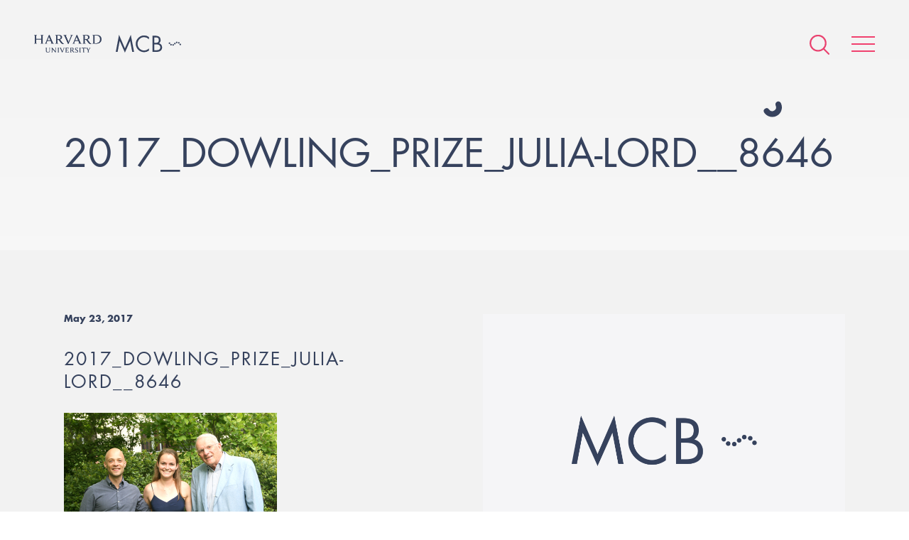

--- FILE ---
content_type: image/svg+xml
request_url: https://www.mcb.harvard.edu/wp-content/themes/mcb/build/img/mcb.svg
body_size: 1346
content:
<svg id="Layer_1" data-name="Layer 1" xmlns="http://www.w3.org/2000/svg" viewBox="0 0 308.74 83.86"><defs><style>.cls-1{fill:#37435e}</style></defs><path id="M" class="mcb-m cls-1" d="M15.5 0l27.75 64.11L71.1 0l15.5 80.72h-8.71l-9.83-51.65h-.2L43.25 83.86 18.74 29.07h-.2L8.71 80.72H0z"/><path id="C" class="cls-1 mcb-c" d="M157.09 21.07a32.69 32.69 0 00-23.3-10.13c-17 0-30.79 14.79-30.79 31.6s13.88 31.6 31 31.6c8.61 0 17-4.05 23.09-10.13v10.53A39.33 39.33 0 01134.3 82c-21.57 0-39.8-17.52-39.8-39.2A39.94 39.94 0 01134.3 3a36.87 36.87 0 0122.79 7.49z"/><path id="B" class="cls-1 mcb-b" d="M174 4.36h12.56c13.88 0 25.52 5.06 25.52 20.66 0 6.18-2.33 11.44-7.49 14.89 9.12 2.23 14.48 10.43 14.48 19.55 0 15.19-12.26 21.27-27.35 21.27H174zM182.5 38h3.24c9.62 0 17.82-1.11 17.82-13 0-11.55-7.29-12.76-17.72-12.76h-3.34zm0 34.84h8.5c9.52 0 19.55-2.33 19.55-14 0-11.85-11.34-13.57-20.66-13.57h-7.39z"/><g id="Dots" class="mcb-dots cls-1"><circle class="circle-1" cx="253.88" cy="39.49" r="3.74"/><circle class="circle-2" cx="261.17" cy="46.7" r="3.74"/><circle class="circle-3" cx="271.28" cy="47.58" r="3.74"/><circle class="circle-4" cx="279.39" cy="41.33" r="3.74"/><circle class="circle-5" cx="287.97" cy="35.92" r="3.74"/><circle class="circle-6" cx="297.97" cy="37.81" r="3.74"/><circle class="circle-7" cx="305" cy="45.41" r="3.74"/></g></svg>

--- FILE ---
content_type: application/javascript; charset=utf-8
request_url: https://www.mcb.harvard.edu/wp-content/themes/mcb/build/js/vendor.js?ver=554eaf479a7ca777a006c2d97af6ee94
body_size: 405668
content:
window.Modernizr=function(e,t,n){function i(e){w.cssText=e}function r(e,t){return i(x.join(e+";")+(t||""))}function s(e,t){return typeof e===t}function a(e,t){return!!~(""+e).indexOf(t)}function o(e,t){for(var i in e){var r=e[i];if(!a(r,"-")&&w[r]!==n)return"pfx"!=t||r}return!1}function l(e,t,i){for(var r in e){var a=t[e[r]];if(a!==n)return i===!1?e[r]:s(a,"function")?a.bind(i||t):a}return!1}function u(e,t,n){var i=e.charAt(0).toUpperCase()+e.slice(1),r=(e+" "+C.join(i+" ")+i).split(" ");return s(t,"string")||s(t,"undefined")?o(r,t):(r=(e+" "+D.join(i+" ")+i).split(" "),l(r,t,n))}function d(){f.input=function(n){for(var i=0,r=n.length;i<r;i++)_[n[i]]=!!(n[i]in b);return _.list&&(_.list=!(!t.createElement("datalist")||!e.HTMLDataListElement)),_}("autocomplete autofocus list placeholder max min multiple pattern required step".split(" ")),f.inputtypes=function(e){for(var i,r,s,a=0,o=e.length;a<o;a++)b.setAttribute("type",r=e[a]),i="text"!==b.type,i&&(b.value=S,b.style.cssText="position:absolute;visibility:hidden;",/^range$/.test(r)&&b.style.WebkitAppearance!==n?(v.appendChild(b),s=t.defaultView,i=s.getComputedStyle&&"textfield"!==s.getComputedStyle(b,null).WebkitAppearance&&0!==b.offsetHeight,v.removeChild(b)):/^(search|tel)$/.test(r)||(i=/^(url|email)$/.test(r)?b.checkValidity&&b.checkValidity()===!1:b.value!=S)),H[e[a]]=!!i;return H}("search tel url email datetime date month week time datetime-local number range color".split(" "))}var c,h,p="2.8.3",f={},m=!0,v=t.documentElement,g="modernizr",y=t.createElement(g),w=y.style,b=t.createElement("input"),S=":)",T={}.toString,x=" -webkit- -moz- -o- -ms- ".split(" "),E="Webkit Moz O ms",C=E.split(" "),D=E.toLowerCase().split(" "),M={svg:"http://www.w3.org/2000/svg"},k={},H={},_={},P=[],z=P.slice,I=function(e,n,i,r){var s,a,o,l,u=t.createElement("div"),d=t.body,c=d||t.createElement("body");if(parseInt(i,10))for(;i--;)o=t.createElement("div"),o.id=r?r[i]:g+(i+1),u.appendChild(o);return s=["&#173;",'<style id="s',g,'">',e,"</style>"].join(""),u.id=g,(d?u:c).innerHTML+=s,c.appendChild(u),d||(c.style.background="",c.style.overflow="hidden",l=v.style.overflow,v.style.overflow="hidden",v.appendChild(c)),a=n(u,e),d?u.parentNode.removeChild(u):(c.parentNode.removeChild(c),v.style.overflow=l),!!a},L=function(t){var n=e.matchMedia||e.msMatchMedia;if(n)return n(t)&&n(t).matches||!1;var i;return I("@media "+t+" { #"+g+" { position: absolute; } }",function(t){i="absolute"==(e.getComputedStyle?getComputedStyle(t,null):t.currentStyle).position}),i},N=function(){function e(e,r){r=r||t.createElement(i[e]||"div"),e="on"+e;var a=e in r;return a||(r.setAttribute||(r=t.createElement("div")),r.setAttribute&&r.removeAttribute&&(r.setAttribute(e,""),a=s(r[e],"function"),s(r[e],"undefined")||(r[e]=n),r.removeAttribute(e))),r=null,a}var i={select:"input",change:"input",submit:"form",reset:"form",error:"img",load:"img",abort:"img"};return e}(),A={}.hasOwnProperty;h=s(A,"undefined")||s(A.call,"undefined")?function(e,t){return t in e&&s(e.constructor.prototype[t],"undefined")}:function(e,t){return A.call(e,t)},Function.prototype.bind||(Function.prototype.bind=function(e){var t=this;if("function"!=typeof t)throw new TypeError;var n=z.call(arguments,1),i=function(){if(this instanceof i){var r=function(){};r.prototype=t.prototype;var s=new r,a=t.apply(s,n.concat(z.call(arguments)));return Object(a)===a?a:s}return t.apply(e,n.concat(z.call(arguments)))};return i}),k.flexbox=function(){return u("flexWrap")},k.flexboxlegacy=function(){return u("boxDirection")},k.canvas=function(){var e=t.createElement("canvas");return!(!e.getContext||!e.getContext("2d"))},k.canvastext=function(){return!(!f.canvas||!s(t.createElement("canvas").getContext("2d").fillText,"function"))},k.webgl=function(){return!!e.WebGLRenderingContext},k.touch=function(){var n;return"ontouchstart"in e||e.DocumentTouch&&t instanceof DocumentTouch?n=!0:I(["@media (",x.join("touch-enabled),("),g,")","{#modernizr{top:9px;position:absolute}}"].join(""),function(e){n=9===e.offsetTop}),n},k.geolocation=function(){return"geolocation"in navigator},k.postmessage=function(){return!!e.postMessage},k.websqldatabase=function(){return!!e.openDatabase},k.indexedDB=function(){return!!u("indexedDB",e)},k.hashchange=function(){return N("hashchange",e)&&(t.documentMode===n||t.documentMode>7)},k.history=function(){return!(!e.history||!history.pushState)},k.draganddrop=function(){var e=t.createElement("div");return"draggable"in e||"ondragstart"in e&&"ondrop"in e},k.websockets=function(){return"WebSocket"in e||"MozWebSocket"in e},k.rgba=function(){return i("background-color:rgba(150,255,150,.5)"),a(w.backgroundColor,"rgba")},k.hsla=function(){return i("background-color:hsla(120,40%,100%,.5)"),a(w.backgroundColor,"rgba")||a(w.backgroundColor,"hsla")},k.multiplebgs=function(){return i("background:url(https://),url(https://),red url(https://)"),/(url\s*\(.*?){3}/.test(w.background)},k.backgroundsize=function(){return u("backgroundSize")},k.borderimage=function(){return u("borderImage")},k.borderradius=function(){return u("borderRadius")},k.boxshadow=function(){return u("boxShadow")},k.textshadow=function(){return""===t.createElement("div").style.textShadow},k.opacity=function(){return r("opacity:.55"),/^0.55$/.test(w.opacity)},k.cssanimations=function(){return u("animationName")},k.csscolumns=function(){return u("columnCount")},k.cssgradients=function(){var e="background-image:",t="gradient(linear,left top,right bottom,from(#9f9),to(white));",n="linear-gradient(left top,#9f9, white);";return i((e+"-webkit- ".split(" ").join(t+e)+x.join(n+e)).slice(0,-e.length)),a(w.backgroundImage,"gradient")},k.cssreflections=function(){return u("boxReflect")},k.csstransforms=function(){return!!u("transform")},k.csstransforms3d=function(){var e=!!u("perspective");return e&&"webkitPerspective"in v.style&&I("@media (transform-3d),(-webkit-transform-3d){#modernizr{left:9px;position:absolute;height:3px;}}",function(t,n){e=9===t.offsetLeft&&3===t.offsetHeight}),e},k.csstransitions=function(){return u("transition")},k.fontface=function(){var e;return I('@font-face {font-family:"font";src:url("https://")}',function(n,i){var r=t.getElementById("smodernizr"),s=r.sheet||r.styleSheet,a=s?s.cssRules&&s.cssRules[0]?s.cssRules[0].cssText:s.cssText||"":"";e=/src/i.test(a)&&0===a.indexOf(i.split(" ")[0])}),e},k.generatedcontent=function(){var e;return I(["#",g,"{font:0/0 a}#",g,':after{content:"',S,'";visibility:hidden;font:3px/1 a}'].join(""),function(t){e=t.offsetHeight>=3}),e},k.video=function(){var e=t.createElement("video"),n=!1;try{(n=!!e.canPlayType)&&(n=new Boolean(n),n.ogg=e.canPlayType('video/ogg; codecs="theora"').replace(/^no$/,""),n.h264=e.canPlayType('video/mp4; codecs="avc1.42E01E"').replace(/^no$/,""),n.webm=e.canPlayType('video/webm; codecs="vp8, vorbis"').replace(/^no$/,""))}catch(i){}return n},k.audio=function(){var e=t.createElement("audio"),n=!1;try{(n=!!e.canPlayType)&&(n=new Boolean(n),n.ogg=e.canPlayType('audio/ogg; codecs="vorbis"').replace(/^no$/,""),n.mp3=e.canPlayType("audio/mpeg;").replace(/^no$/,""),n.wav=e.canPlayType('audio/wav; codecs="1"').replace(/^no$/,""),n.m4a=(e.canPlayType("audio/x-m4a;")||e.canPlayType("audio/aac;")).replace(/^no$/,""))}catch(i){}return n},k.localstorage=function(){try{return localStorage.setItem(g,g),localStorage.removeItem(g),!0}catch(e){return!1}},k.sessionstorage=function(){try{return sessionStorage.setItem(g,g),sessionStorage.removeItem(g),!0}catch(e){return!1}},k.webworkers=function(){return!!e.Worker},k.applicationcache=function(){return!!e.applicationCache},k.svg=function(){return!!t.createElementNS&&!!t.createElementNS(M.svg,"svg").createSVGRect},k.inlinesvg=function(){var e=t.createElement("div");return e.innerHTML="<svg/>",(e.firstChild&&e.firstChild.namespaceURI)==M.svg},k.smil=function(){return!!t.createElementNS&&/SVGAnimate/.test(T.call(t.createElementNS(M.svg,"animate")))},k.svgclippaths=function(){return!!t.createElementNS&&/SVGClipPath/.test(T.call(t.createElementNS(M.svg,"clipPath")))};for(var O in k)h(k,O)&&(c=O.toLowerCase(),f[c]=k[O](),P.push((f[c]?"":"no-")+c));return f.input||d(),f.addTest=function(e,t){if("object"==typeof e)for(var i in e)h(e,i)&&f.addTest(i,e[i]);else{if(e=e.toLowerCase(),f[e]!==n)return f;t="function"==typeof t?t():t,"undefined"!=typeof m&&m&&(v.className+=" "+(t?"":"no-")+e),f[e]=t}return f},i(""),y=b=null,function(e,t){function n(e,t){var n=e.createElement("p"),i=e.getElementsByTagName("head")[0]||e.documentElement;return n.innerHTML="x<style>"+t+"</style>",i.insertBefore(n.lastChild,i.firstChild)}function i(){var e=y.elements;return"string"==typeof e?e.split(" "):e}function r(e){var t=g[e[m]];return t||(t={},v++,e[m]=v,g[v]=t),t}function s(e,n,i){if(n||(n=t),d)return n.createElement(e);i||(i=r(n));var s;return s=i.cache[e]?i.cache[e].cloneNode():f.test(e)?(i.cache[e]=i.createElem(e)).cloneNode():i.createElem(e),!s.canHaveChildren||p.test(e)||s.tagUrn?s:i.frag.appendChild(s)}function a(e,n){if(e||(e=t),d)return e.createDocumentFragment();n=n||r(e);for(var s=n.frag.cloneNode(),a=0,o=i(),l=o.length;a<l;a++)s.createElement(o[a]);return s}function o(e,t){t.cache||(t.cache={},t.createElem=e.createElement,t.createFrag=e.createDocumentFragment,t.frag=t.createFrag()),e.createElement=function(n){return y.shivMethods?s(n,e,t):t.createElem(n)},e.createDocumentFragment=Function("h,f","return function(){var n=f.cloneNode(),c=n.createElement;h.shivMethods&&("+i().join().replace(/[\w\-]+/g,function(e){return t.createElem(e),t.frag.createElement(e),'c("'+e+'")'})+");return n}")(y,t.frag)}function l(e){e||(e=t);var i=r(e);return!y.shivCSS||u||i.hasCSS||(i.hasCSS=!!n(e,"article,aside,dialog,figcaption,figure,footer,header,hgroup,main,nav,section{display:block}mark{background:#FF0;color:#000}template{display:none}")),d||o(e,i),e}var u,d,c="3.7.0",h=e.html5||{},p=/^<|^(?:button|map|select|textarea|object|iframe|option|optgroup)$/i,f=/^(?:a|b|code|div|fieldset|h1|h2|h3|h4|h5|h6|i|label|li|ol|p|q|span|strong|style|table|tbody|td|th|tr|ul)$/i,m="_html5shiv",v=0,g={};!function(){try{var e=t.createElement("a");e.innerHTML="<xyz></xyz>",u="hidden"in e,d=1==e.childNodes.length||function(){t.createElement("a");var e=t.createDocumentFragment();return"undefined"==typeof e.cloneNode||"undefined"==typeof e.createDocumentFragment||"undefined"==typeof e.createElement}()}catch(n){u=!0,d=!0}}();var y={elements:h.elements||"abbr article aside audio bdi canvas data datalist details dialog figcaption figure footer header hgroup main mark meter nav output progress section summary template time video",version:c,shivCSS:h.shivCSS!==!1,supportsUnknownElements:d,shivMethods:h.shivMethods!==!1,type:"default",shivDocument:l,createElement:s,createDocumentFragment:a};e.html5=y,l(t)}(this,t),f._version=p,f._prefixes=x,f._domPrefixes=D,f._cssomPrefixes=C,f.mq=L,f.hasEvent=N,f.testProp=function(e){return o([e])},f.testAllProps=u,f.testStyles=I,f.prefixed=function(e,t,n){return t?u(e,t,n):u(e,"pfx")},v.className=v.className.replace(/(^|\s)no-js(\s|$)/,"$1$2")+(m?" js "+P.join(" "):""),f}(this,this.document),Modernizr.addTest("object-fit",!!Modernizr.prefixed("objectFit")),!function(e,t){"object"==typeof module&&"object"==typeof module.exports?module.exports=e.document?t(e,!0):function(e){if(!e.document)throw new Error("jQuery requires a window with a document");return t(e)}:t(e)}("undefined"!=typeof window?window:this,function(e,t){function n(e){var t="length"in e&&e.length,n=J.type(e);return"function"!==n&&!J.isWindow(e)&&(!(1!==e.nodeType||!t)||("array"===n||0===t||"number"==typeof t&&t>0&&t-1 in e))}function i(e,t,n){if(J.isFunction(t))return J.grep(e,function(e,i){return!!t.call(e,i,e)!==n});if(t.nodeType)return J.grep(e,function(e){return e===t!==n});if("string"==typeof t){if(oe.test(t))return J.filter(t,e,n);t=J.filter(t,e)}return J.grep(e,function(e){return V.call(t,e)>=0!==n})}function r(e,t){for(;(e=e[t])&&1!==e.nodeType;);return e}function s(e){var t=fe[e]={};return J.each(e.match(pe)||[],function(e,n){t[n]=!0}),t}function a(){K.removeEventListener("DOMContentLoaded",a,!1),e.removeEventListener("load",a,!1),J.ready()}function o(){Object.defineProperty(this.cache={},0,{get:function(){return{}}}),this.expando=J.expando+o.uid++}function l(e,t,n){var i;if(void 0===n&&1===e.nodeType)if(i="data-"+t.replace(be,"-$1").toLowerCase(),n=e.getAttribute(i),"string"==typeof n){try{n="true"===n||"false"!==n&&("null"===n?null:+n+""===n?+n:we.test(n)?J.parseJSON(n):n)}catch(r){}ye.set(e,t,n)}else n=void 0;return n}function u(){return!0}function d(){return!1}function c(){try{return K.activeElement}catch(e){}}function h(e,t){return J.nodeName(e,"table")&&J.nodeName(11!==t.nodeType?t:t.firstChild,"tr")?e.getElementsByTagName("tbody")[0]||e.appendChild(e.ownerDocument.createElement("tbody")):e}function p(e){return e.type=(null!==e.getAttribute("type"))+"/"+e.type,e}function f(e){var t=Ae.exec(e.type);return t?e.type=t[1]:e.removeAttribute("type"),e}function m(e,t){for(var n=0,i=e.length;i>n;n++)ge.set(e[n],"globalEval",!t||ge.get(t[n],"globalEval"))}function v(e,t){var n,i,r,s,a,o,l,u;if(1===t.nodeType){if(ge.hasData(e)&&(s=ge.access(e),a=ge.set(t,s),u=s.events)){delete a.handle,a.events={};for(r in u)for(n=0,i=u[r].length;i>n;n++)J.event.add(t,r,u[r][n])}ye.hasData(e)&&(o=ye.access(e),l=J.extend({},o),ye.set(t,l))}}function g(e,t){var n=e.getElementsByTagName?e.getElementsByTagName(t||"*"):e.querySelectorAll?e.querySelectorAll(t||"*"):[];return void 0===t||t&&J.nodeName(e,t)?J.merge([e],n):n}function y(e,t){var n=t.nodeName.toLowerCase();"input"===n&&Ee.test(e.type)?t.checked=e.checked:("input"===n||"textarea"===n)&&(t.defaultValue=e.defaultValue)}function w(t,n){var i,r=J(n.createElement(t)).appendTo(n.body),s=e.getDefaultComputedStyle&&(i=e.getDefaultComputedStyle(r[0]))?i.display:J.css(r[0],"display");return r.detach(),s}function b(e){var t=K,n=Ye[e];return n||(n=w(e,t),"none"!==n&&n||(Fe=(Fe||J("<iframe frameborder='0' width='0' height='0'/>")).appendTo(t.documentElement),t=Fe[0].contentDocument,t.write(),t.close(),n=w(e,t),Fe.detach()),Ye[e]=n),n}function S(e,t,n){var i,r,s,a,o=e.style;return n=n||Be(e),n&&(a=n.getPropertyValue(t)||n[t]),n&&(""!==a||J.contains(e.ownerDocument,e)||(a=J.style(e,t)),Ge.test(a)&&$e.test(t)&&(i=o.width,r=o.minWidth,s=o.maxWidth,o.minWidth=o.maxWidth=o.width=a,a=n.width,o.width=i,o.minWidth=r,o.maxWidth=s)),void 0!==a?a+"":a}function T(e,t){return{get:function(){return e()?void delete this.get:(this.get=t).apply(this,arguments)}}}function x(e,t){if(t in e)return t;for(var n=t[0].toUpperCase()+t.slice(1),i=t,r=Ue.length;r--;)if(t=Ue[r]+n,t in e)return t;return i}function E(e,t,n){var i=je.exec(t);return i?Math.max(0,i[1]-(n||0))+(i[2]||"px"):t}function C(e,t,n,i,r){for(var s=n===(i?"border":"content")?4:"width"===t?1:0,a=0;4>s;s+=2)"margin"===n&&(a+=J.css(e,n+Te[s],!0,r)),i?("content"===n&&(a-=J.css(e,"padding"+Te[s],!0,r)),"margin"!==n&&(a-=J.css(e,"border"+Te[s]+"Width",!0,r))):(a+=J.css(e,"padding"+Te[s],!0,r),"padding"!==n&&(a+=J.css(e,"border"+Te[s]+"Width",!0,r)));return a}function D(e,t,n){var i=!0,r="width"===t?e.offsetWidth:e.offsetHeight,s=Be(e),a="border-box"===J.css(e,"boxSizing",!1,s);if(0>=r||null==r){if(r=S(e,t,s),(0>r||null==r)&&(r=e.style[t]),Ge.test(r))return r;i=a&&(Z.boxSizingReliable()||r===e.style[t]),r=parseFloat(r)||0}return r+C(e,t,n||(a?"border":"content"),i,s)+"px"}function M(e,t){for(var n,i,r,s=[],a=0,o=e.length;o>a;a++)i=e[a],i.style&&(s[a]=ge.get(i,"olddisplay"),n=i.style.display,t?(s[a]||"none"!==n||(i.style.display=""),""===i.style.display&&xe(i)&&(s[a]=ge.access(i,"olddisplay",b(i.nodeName)))):(r=xe(i),"none"===n&&r||ge.set(i,"olddisplay",r?n:J.css(i,"display"))));for(a=0;o>a;a++)i=e[a],i.style&&(t&&"none"!==i.style.display&&""!==i.style.display||(i.style.display=t?s[a]||"":"none"));return e}function k(e,t,n,i,r){return new k.prototype.init(e,t,n,i,r)}function H(){return setTimeout(function(){Ze=void 0}),Ze=J.now()}function _(e,t){var n,i=0,r={height:e};for(t=t?1:0;4>i;i+=2-t)n=Te[i],r["margin"+n]=r["padding"+n]=e;return t&&(r.opacity=r.width=e),r}function P(e,t,n){for(var i,r=(nt[t]||[]).concat(nt["*"]),s=0,a=r.length;a>s;s++)if(i=r[s].call(n,t,e))return i}function z(e,t,n){var i,r,s,a,o,l,u,d,c=this,h={},p=e.style,f=e.nodeType&&xe(e),m=ge.get(e,"fxshow");n.queue||(o=J._queueHooks(e,"fx"),null==o.unqueued&&(o.unqueued=0,l=o.empty.fire,o.empty.fire=function(){o.unqueued||l()}),o.unqueued++,c.always(function(){c.always(function(){o.unqueued--,J.queue(e,"fx").length||o.empty.fire()})})),1===e.nodeType&&("height"in t||"width"in t)&&(n.overflow=[p.overflow,p.overflowX,p.overflowY],u=J.css(e,"display"),d="none"===u?ge.get(e,"olddisplay")||b(e.nodeName):u,"inline"===d&&"none"===J.css(e,"float")&&(p.display="inline-block")),n.overflow&&(p.overflow="hidden",c.always(function(){p.overflow=n.overflow[0],p.overflowX=n.overflow[1],p.overflowY=n.overflow[2]}));for(i in t)if(r=t[i],Qe.exec(r)){if(delete t[i],s=s||"toggle"===r,r===(f?"hide":"show")){if("show"!==r||!m||void 0===m[i])continue;f=!0}h[i]=m&&m[i]||J.style(e,i)}else u=void 0;if(J.isEmptyObject(h))"inline"===("none"===u?b(e.nodeName):u)&&(p.display=u);else{m?"hidden"in m&&(f=m.hidden):m=ge.access(e,"fxshow",{}),s&&(m.hidden=!f),f?J(e).show():c.done(function(){J(e).hide()}),c.done(function(){var t;ge.remove(e,"fxshow");for(t in h)J.style(e,t,h[t])});for(i in h)a=P(f?m[i]:0,i,c),i in m||(m[i]=a.start,f&&(a.end=a.start,a.start="width"===i||"height"===i?1:0))}}function I(e,t){var n,i,r,s,a;for(n in e)if(i=J.camelCase(n),r=t[i],s=e[n],J.isArray(s)&&(r=s[1],s=e[n]=s[0]),n!==i&&(e[i]=s,delete e[n]),a=J.cssHooks[i],a&&"expand"in a){s=a.expand(s),delete e[i];for(n in s)n in e||(e[n]=s[n],t[n]=r)}else t[i]=r}function L(e,t,n){var i,r,s=0,a=tt.length,o=J.Deferred().always(function(){delete l.elem}),l=function(){if(r)return!1;for(var t=Ze||H(),n=Math.max(0,u.startTime+u.duration-t),i=n/u.duration||0,s=1-i,a=0,l=u.tweens.length;l>a;a++)u.tweens[a].run(s);return o.notifyWith(e,[u,s,n]),1>s&&l?n:(o.resolveWith(e,[u]),!1)},u=o.promise({elem:e,props:J.extend({},t),opts:J.extend(!0,{specialEasing:{}},n),originalProperties:t,originalOptions:n,startTime:Ze||H(),duration:n.duration,tweens:[],createTween:function(t,n){var i=J.Tween(e,u.opts,t,n,u.opts.specialEasing[t]||u.opts.easing);return u.tweens.push(i),i},stop:function(t){var n=0,i=t?u.tweens.length:0;if(r)return this;for(r=!0;i>n;n++)u.tweens[n].run(1);return t?o.resolveWith(e,[u,t]):o.rejectWith(e,[u,t]),this}}),d=u.props;for(I(d,u.opts.specialEasing);a>s;s++)if(i=tt[s].call(u,e,d,u.opts))return i;return J.map(d,P,u),J.isFunction(u.opts.start)&&u.opts.start.call(e,u),J.fx.timer(J.extend(l,{elem:e,anim:u,queue:u.opts.queue})),u.progress(u.opts.progress).done(u.opts.done,u.opts.complete).fail(u.opts.fail).always(u.opts.always)}function N(e){return function(t,n){"string"!=typeof t&&(n=t,t="*");var i,r=0,s=t.toLowerCase().match(pe)||[];if(J.isFunction(n))for(;i=s[r++];)"+"===i[0]?(i=i.slice(1)||"*",(e[i]=e[i]||[]).unshift(n)):(e[i]=e[i]||[]).push(n)}}function A(e,t,n,i){function r(o){var l;return s[o]=!0,J.each(e[o]||[],function(e,o){var u=o(t,n,i);return"string"!=typeof u||a||s[u]?a?!(l=u):void 0:(t.dataTypes.unshift(u),r(u),!1)}),l}var s={},a=e===wt;return r(t.dataTypes[0])||!s["*"]&&r("*")}function O(e,t){var n,i,r=J.ajaxSettings.flatOptions||{};for(n in t)void 0!==t[n]&&((r[n]?e:i||(i={}))[n]=t[n]);return i&&J.extend(!0,e,i),e}function R(e,t,n){for(var i,r,s,a,o=e.contents,l=e.dataTypes;"*"===l[0];)l.shift(),void 0===i&&(i=e.mimeType||t.getResponseHeader("Content-Type"));if(i)for(r in o)if(o[r]&&o[r].test(i)){l.unshift(r);break}if(l[0]in n)s=l[0];else{for(r in n){if(!l[0]||e.converters[r+" "+l[0]]){s=r;break}a||(a=r)}s=s||a}return s?(s!==l[0]&&l.unshift(s),n[s]):void 0}function F(e,t,n,i){var r,s,a,o,l,u={},d=e.dataTypes.slice();if(d[1])for(a in e.converters)u[a.toLowerCase()]=e.converters[a];for(s=d.shift();s;)if(e.responseFields[s]&&(n[e.responseFields[s]]=t),!l&&i&&e.dataFilter&&(t=e.dataFilter(t,e.dataType)),l=s,s=d.shift())if("*"===s)s=l;else if("*"!==l&&l!==s){if(a=u[l+" "+s]||u["* "+s],!a)for(r in u)if(o=r.split(" "),o[1]===s&&(a=u[l+" "+o[0]]||u["* "+o[0]])){a===!0?a=u[r]:u[r]!==!0&&(s=o[0],d.unshift(o[1]));break}if(a!==!0)if(a&&e["throws"])t=a(t);else try{t=a(t)}catch(c){return{state:"parsererror",error:a?c:"No conversion from "+l+" to "+s}}}return{state:"success",data:t}}function Y(e,t,n,i){var r;if(J.isArray(t))J.each(t,function(t,r){n||Et.test(e)?i(e,r):Y(e+"["+("object"==typeof r?t:"")+"]",r,n,i)});else if(n||"object"!==J.type(t))i(e,t);else for(r in t)Y(e+"["+r+"]",t[r],n,i)}function $(e){return J.isWindow(e)?e:9===e.nodeType&&e.defaultView}var G=[],B=G.slice,W=G.concat,j=G.push,V=G.indexOf,q={},X=q.toString,U=q.hasOwnProperty,Z={},K=e.document,Q="2.1.4",J=function(e,t){return new J.fn.init(e,t)},ee=/^[\s\uFEFF\xA0]+|[\s\uFEFF\xA0]+$/g,te=/^-ms-/,ne=/-([\da-z])/gi,ie=function(e,t){return t.toUpperCase()};J.fn=J.prototype={jquery:Q,constructor:J,selector:"",length:0,toArray:function(){return B.call(this)},get:function(e){return null!=e?0>e?this[e+this.length]:this[e]:B.call(this)},pushStack:function(e){var t=J.merge(this.constructor(),e);return t.prevObject=this,t.context=this.context,t},each:function(e,t){return J.each(this,e,t)},map:function(e){return this.pushStack(J.map(this,function(t,n){return e.call(t,n,t)}))},slice:function(){return this.pushStack(B.apply(this,arguments))},first:function(){return this.eq(0)},last:function(){return this.eq(-1)},eq:function(e){var t=this.length,n=+e+(0>e?t:0);return this.pushStack(n>=0&&t>n?[this[n]]:[])},end:function(){return this.prevObject||this.constructor(null)},push:j,sort:G.sort,splice:G.splice},J.extend=J.fn.extend=function(){var e,t,n,i,r,s,a=arguments[0]||{},o=1,l=arguments.length,u=!1;for("boolean"==typeof a&&(u=a,a=arguments[o]||{},o++),"object"==typeof a||J.isFunction(a)||(a={}),o===l&&(a=this,o--);l>o;o++)if(null!=(e=arguments[o]))for(t in e)n=a[t],i=e[t],a!==i&&(u&&i&&(J.isPlainObject(i)||(r=J.isArray(i)))?(r?(r=!1,s=n&&J.isArray(n)?n:[]):s=n&&J.isPlainObject(n)?n:{},a[t]=J.extend(u,s,i)):void 0!==i&&(a[t]=i));return a},J.extend({expando:"jQuery"+(Q+Math.random()).replace(/\D/g,""),isReady:!0,error:function(e){throw new Error(e)},noop:function(){},isFunction:function(e){return"function"===J.type(e)},isArray:Array.isArray,isWindow:function(e){return null!=e&&e===e.window},isNumeric:function(e){return!J.isArray(e)&&e-parseFloat(e)+1>=0},isPlainObject:function(e){return"object"===J.type(e)&&!e.nodeType&&!J.isWindow(e)&&!(e.constructor&&!U.call(e.constructor.prototype,"isPrototypeOf"))},isEmptyObject:function(e){var t;for(t in e)return!1;return!0},type:function(e){return null==e?e+"":"object"==typeof e||"function"==typeof e?q[X.call(e)]||"object":typeof e},globalEval:function(e){var t,n=eval;e=J.trim(e),e&&(1===e.indexOf("use strict")?(t=K.createElement("script"),t.text=e,K.head.appendChild(t).parentNode.removeChild(t)):n(e))},camelCase:function(e){return e.replace(te,"ms-").replace(ne,ie)},nodeName:function(e,t){return e.nodeName&&e.nodeName.toLowerCase()===t.toLowerCase()},each:function(e,t,i){var r,s=0,a=e.length,o=n(e);if(i){if(o)for(;a>s&&(r=t.apply(e[s],i),r!==!1);s++);else for(s in e)if(r=t.apply(e[s],i),r===!1)break}else if(o)for(;a>s&&(r=t.call(e[s],s,e[s]),r!==!1);s++);else for(s in e)if(r=t.call(e[s],s,e[s]),r===!1)break;return e},trim:function(e){return null==e?"":(e+"").replace(ee,"")},makeArray:function(e,t){var i=t||[];return null!=e&&(n(Object(e))?J.merge(i,"string"==typeof e?[e]:e):j.call(i,e)),i},inArray:function(e,t,n){return null==t?-1:V.call(t,e,n)},merge:function(e,t){for(var n=+t.length,i=0,r=e.length;n>i;i++)e[r++]=t[i];return e.length=r,e},grep:function(e,t,n){for(var i,r=[],s=0,a=e.length,o=!n;a>s;s++)i=!t(e[s],s),i!==o&&r.push(e[s]);return r},map:function(e,t,i){var r,s=0,a=e.length,o=n(e),l=[];if(o)for(;a>s;s++)r=t(e[s],s,i),null!=r&&l.push(r);else for(s in e)r=t(e[s],s,i),null!=r&&l.push(r);return W.apply([],l)},guid:1,proxy:function(e,t){var n,i,r;return"string"==typeof t&&(n=e[t],t=e,e=n),J.isFunction(e)?(i=B.call(arguments,2),r=function(){return e.apply(t||this,i.concat(B.call(arguments)))},r.guid=e.guid=e.guid||J.guid++,r):void 0},now:Date.now,support:Z}),J.each("Boolean Number String Function Array Date RegExp Object Error".split(" "),function(e,t){q["[object "+t+"]"]=t.toLowerCase()});var re=function(e){function t(e,t,n,i){var r,s,a,o,l,u,c,p,f,m;if((t?t.ownerDocument||t:Y)!==z&&P(t),t=t||z,n=n||[],o=t.nodeType,"string"!=typeof e||!e||1!==o&&9!==o&&11!==o)return n;if(!i&&L){if(11!==o&&(r=ye.exec(e)))if(a=r[1]){if(9===o){if(s=t.getElementById(a),!s||!s.parentNode)return n;if(s.id===a)return n.push(s),n}else if(t.ownerDocument&&(s=t.ownerDocument.getElementById(a))&&R(t,s)&&s.id===a)return n.push(s),n}else{if(r[2])return Q.apply(n,t.getElementsByTagName(e)),n;if((a=r[3])&&S.getElementsByClassName)return Q.apply(n,t.getElementsByClassName(a)),n}if(S.qsa&&(!N||!N.test(e))){if(p=c=F,f=t,m=1!==o&&e,1===o&&"object"!==t.nodeName.toLowerCase()){for(u=C(e),(c=t.getAttribute("id"))?p=c.replace(be,"\\$&"):t.setAttribute("id",p),p="[id='"+p+"'] ",l=u.length;l--;)u[l]=p+h(u[l]);f=we.test(e)&&d(t.parentNode)||t,m=u.join(",")}if(m)try{return Q.apply(n,f.querySelectorAll(m)),n}catch(v){}finally{c||t.removeAttribute("id")}}}return M(e.replace(le,"$1"),t,n,i)}function n(){function e(n,i){return t.push(n+" ")>T.cacheLength&&delete e[t.shift()],e[n+" "]=i}var t=[];return e}function i(e){return e[F]=!0,e}function r(e){var t=z.createElement("div");try{return!!e(t)}catch(n){return!1}finally{t.parentNode&&t.parentNode.removeChild(t),t=null}}function s(e,t){for(var n=e.split("|"),i=e.length;i--;)T.attrHandle[n[i]]=t}function a(e,t){var n=t&&e,i=n&&1===e.nodeType&&1===t.nodeType&&(~t.sourceIndex||q)-(~e.sourceIndex||q);if(i)return i;if(n)for(;n=n.nextSibling;)if(n===t)return-1;return e?1:-1}function o(e){return function(t){var n=t.nodeName.toLowerCase();return"input"===n&&t.type===e}}function l(e){return function(t){var n=t.nodeName.toLowerCase();return("input"===n||"button"===n)&&t.type===e}}function u(e){return i(function(t){return t=+t,i(function(n,i){for(var r,s=e([],n.length,t),a=s.length;a--;)n[r=s[a]]&&(n[r]=!(i[r]=n[r]))})})}function d(e){return e&&"undefined"!=typeof e.getElementsByTagName&&e}function c(){}function h(e){for(var t=0,n=e.length,i="";n>t;t++)i+=e[t].value;return i}function p(e,t,n){var i=t.dir,r=n&&"parentNode"===i,s=G++;return t.first?function(t,n,s){for(;t=t[i];)if(1===t.nodeType||r)return e(t,n,s)}:function(t,n,a){var o,l,u=[$,s];if(a){for(;t=t[i];)if((1===t.nodeType||r)&&e(t,n,a))return!0}else for(;t=t[i];)if(1===t.nodeType||r){if(l=t[F]||(t[F]={}),(o=l[i])&&o[0]===$&&o[1]===s)return u[2]=o[2];if(l[i]=u,u[2]=e(t,n,a))return!0}}}function f(e){return e.length>1?function(t,n,i){for(var r=e.length;r--;)if(!e[r](t,n,i))return!1;return!0}:e[0]}function m(e,n,i){for(var r=0,s=n.length;s>r;r++)t(e,n[r],i);return i}function v(e,t,n,i,r){for(var s,a=[],o=0,l=e.length,u=null!=t;l>o;o++)(s=e[o])&&(!n||n(s,i,r))&&(a.push(s),u&&t.push(o));return a}function g(e,t,n,r,s,a){return r&&!r[F]&&(r=g(r)),s&&!s[F]&&(s=g(s,a)),i(function(i,a,o,l){var u,d,c,h=[],p=[],f=a.length,g=i||m(t||"*",o.nodeType?[o]:o,[]),y=!e||!i&&t?g:v(g,h,e,o,l),w=n?s||(i?e:f||r)?[]:a:y;if(n&&n(y,w,o,l),r)for(u=v(w,p),r(u,[],o,l),d=u.length;d--;)(c=u[d])&&(w[p[d]]=!(y[p[d]]=c));if(i){if(s||e){if(s){for(u=[],d=w.length;d--;)(c=w[d])&&u.push(y[d]=c);s(null,w=[],u,l)}for(d=w.length;d--;)(c=w[d])&&(u=s?ee(i,c):h[d])>-1&&(i[u]=!(a[u]=c))}}else w=v(w===a?w.splice(f,w.length):w),s?s(null,a,w,l):Q.apply(a,w)})}function y(e){for(var t,n,i,r=e.length,s=T.relative[e[0].type],a=s||T.relative[" "],o=s?1:0,l=p(function(e){return e===t},a,!0),u=p(function(e){return ee(t,e)>-1},a,!0),d=[function(e,n,i){var r=!s&&(i||n!==k)||((t=n).nodeType?l(e,n,i):u(e,n,i));return t=null,r}];r>o;o++)if(n=T.relative[e[o].type])d=[p(f(d),n)];else{if(n=T.filter[e[o].type].apply(null,e[o].matches),n[F]){for(i=++o;r>i&&!T.relative[e[i].type];i++);return g(o>1&&f(d),o>1&&h(e.slice(0,o-1).concat({value:" "===e[o-2].type?"*":""})).replace(le,"$1"),n,i>o&&y(e.slice(o,i)),r>i&&y(e=e.slice(i)),r>i&&h(e))}d.push(n)}return f(d)}function w(e,n){var r=n.length>0,s=e.length>0,a=function(i,a,o,l,u){var d,c,h,p=0,f="0",m=i&&[],g=[],y=k,w=i||s&&T.find.TAG("*",u),b=$+=null==y?1:Math.random()||.1,S=w.length;for(u&&(k=a!==z&&a);f!==S&&null!=(d=w[f]);f++){if(s&&d){for(c=0;h=e[c++];)if(h(d,a,o)){l.push(d);break}u&&($=b)}r&&((d=!h&&d)&&p--,i&&m.push(d))}if(p+=f,r&&f!==p){for(c=0;h=n[c++];)h(m,g,a,o);if(i){if(p>0)for(;f--;)m[f]||g[f]||(g[f]=Z.call(l));g=v(g)}Q.apply(l,g),u&&!i&&g.length>0&&p+n.length>1&&t.uniqueSort(l)}return u&&($=b,k=y),m};return r?i(a):a}var b,S,T,x,E,C,D,M,k,H,_,P,z,I,L,N,A,O,R,F="sizzle"+1*new Date,Y=e.document,$=0,G=0,B=n(),W=n(),j=n(),V=function(e,t){return e===t&&(_=!0),0},q=1<<31,X={}.hasOwnProperty,U=[],Z=U.pop,K=U.push,Q=U.push,J=U.slice,ee=function(e,t){for(var n=0,i=e.length;i>n;n++)if(e[n]===t)return n;return-1},te="checked|selected|async|autofocus|autoplay|controls|defer|disabled|hidden|ismap|loop|multiple|open|readonly|required|scoped",ne="[\\x20\\t\\r\\n\\f]",ie="(?:\\\\.|[\\w-]|[^\\x00-\\xa0])+",re=ie.replace("w","w#"),se="\\["+ne+"*("+ie+")(?:"+ne+"*([*^$|!~]?=)"+ne+"*(?:'((?:\\\\.|[^\\\\'])*)'|\"((?:\\\\.|[^\\\\\"])*)\"|("+re+"))|)"+ne+"*\\]",ae=":("+ie+")(?:\\((('((?:\\\\.|[^\\\\'])*)'|\"((?:\\\\.|[^\\\\\"])*)\")|((?:\\\\.|[^\\\\()[\\]]|"+se+")*)|.*)\\)|)",oe=new RegExp(ne+"+","g"),le=new RegExp("^"+ne+"+|((?:^|[^\\\\])(?:\\\\.)*)"+ne+"+$","g"),ue=new RegExp("^"+ne+"*,"+ne+"*"),de=new RegExp("^"+ne+"*([>+~]|"+ne+")"+ne+"*"),ce=new RegExp("="+ne+"*([^\\]'\"]*?)"+ne+"*\\]","g"),he=new RegExp(ae),pe=new RegExp("^"+re+"$"),fe={ID:new RegExp("^#("+ie+")"),CLASS:new RegExp("^\\.("+ie+")"),TAG:new RegExp("^("+ie.replace("w","w*")+")"),ATTR:new RegExp("^"+se),PSEUDO:new RegExp("^"+ae),CHILD:new RegExp("^:(only|first|last|nth|nth-last)-(child|of-type)(?:\\("+ne+"*(even|odd|(([+-]|)(\\d*)n|)"+ne+"*(?:([+-]|)"+ne+"*(\\d+)|))"+ne+"*\\)|)","i"),bool:new RegExp("^(?:"+te+")$","i"),needsContext:new RegExp("^"+ne+"*[>+~]|:(even|odd|eq|gt|lt|nth|first|last)(?:\\("+ne+"*((?:-\\d)?\\d*)"+ne+"*\\)|)(?=[^-]|$)","i")},me=/^(?:input|select|textarea|button)$/i,ve=/^h\d$/i,ge=/^[^{]+\{\s*\[native \w/,ye=/^(?:#([\w-]+)|(\w+)|\.([\w-]+))$/,we=/[+~]/,be=/'|\\/g,Se=new RegExp("\\\\([\\da-f]{1,6}"+ne+"?|("+ne+")|.)","ig"),Te=function(e,t,n){var i="0x"+t-65536;return i!==i||n?t:0>i?String.fromCharCode(i+65536):String.fromCharCode(i>>10|55296,1023&i|56320)},xe=function(){P()};try{Q.apply(U=J.call(Y.childNodes),Y.childNodes),U[Y.childNodes.length].nodeType}catch(Ee){Q={apply:U.length?function(e,t){K.apply(e,J.call(t))}:function(e,t){for(var n=e.length,i=0;e[n++]=t[i++];);e.length=n-1}}}S=t.support={},E=t.isXML=function(e){var t=e&&(e.ownerDocument||e).documentElement;return!!t&&"HTML"!==t.nodeName},P=t.setDocument=function(e){var t,n,i=e?e.ownerDocument||e:Y;return i!==z&&9===i.nodeType&&i.documentElement?(z=i,I=i.documentElement,n=i.defaultView,n&&n!==n.top&&(n.addEventListener?n.addEventListener("unload",xe,!1):n.attachEvent&&n.attachEvent("onunload",xe)),L=!E(i),S.attributes=r(function(e){return e.className="i",!e.getAttribute("className")}),S.getElementsByTagName=r(function(e){return e.appendChild(i.createComment("")),!e.getElementsByTagName("*").length}),S.getElementsByClassName=ge.test(i.getElementsByClassName),S.getById=r(function(e){return I.appendChild(e).id=F,!i.getElementsByName||!i.getElementsByName(F).length}),S.getById?(T.find.ID=function(e,t){if("undefined"!=typeof t.getElementById&&L){var n=t.getElementById(e);return n&&n.parentNode?[n]:[]}},T.filter.ID=function(e){var t=e.replace(Se,Te);return function(e){return e.getAttribute("id")===t}}):(delete T.find.ID,T.filter.ID=function(e){var t=e.replace(Se,Te);return function(e){var n="undefined"!=typeof e.getAttributeNode&&e.getAttributeNode("id");return n&&n.value===t}}),T.find.TAG=S.getElementsByTagName?function(e,t){return"undefined"!=typeof t.getElementsByTagName?t.getElementsByTagName(e):S.qsa?t.querySelectorAll(e):void 0;
}:function(e,t){var n,i=[],r=0,s=t.getElementsByTagName(e);if("*"===e){for(;n=s[r++];)1===n.nodeType&&i.push(n);return i}return s},T.find.CLASS=S.getElementsByClassName&&function(e,t){return L?t.getElementsByClassName(e):void 0},A=[],N=[],(S.qsa=ge.test(i.querySelectorAll))&&(r(function(e){I.appendChild(e).innerHTML="<a id='"+F+"'></a><select id='"+F+"-\f]' msallowcapture=''><option selected=''></option></select>",e.querySelectorAll("[msallowcapture^='']").length&&N.push("[*^$]="+ne+"*(?:''|\"\")"),e.querySelectorAll("[selected]").length||N.push("\\["+ne+"*(?:value|"+te+")"),e.querySelectorAll("[id~="+F+"-]").length||N.push("~="),e.querySelectorAll(":checked").length||N.push(":checked"),e.querySelectorAll("a#"+F+"+*").length||N.push(".#.+[+~]")}),r(function(e){var t=i.createElement("input");t.setAttribute("type","hidden"),e.appendChild(t).setAttribute("name","D"),e.querySelectorAll("[name=d]").length&&N.push("name"+ne+"*[*^$|!~]?="),e.querySelectorAll(":enabled").length||N.push(":enabled",":disabled"),e.querySelectorAll("*,:x"),N.push(",.*:")})),(S.matchesSelector=ge.test(O=I.matches||I.webkitMatchesSelector||I.mozMatchesSelector||I.oMatchesSelector||I.msMatchesSelector))&&r(function(e){S.disconnectedMatch=O.call(e,"div"),O.call(e,"[s!='']:x"),A.push("!=",ae)}),N=N.length&&new RegExp(N.join("|")),A=A.length&&new RegExp(A.join("|")),t=ge.test(I.compareDocumentPosition),R=t||ge.test(I.contains)?function(e,t){var n=9===e.nodeType?e.documentElement:e,i=t&&t.parentNode;return e===i||!(!i||1!==i.nodeType||!(n.contains?n.contains(i):e.compareDocumentPosition&&16&e.compareDocumentPosition(i)))}:function(e,t){if(t)for(;t=t.parentNode;)if(t===e)return!0;return!1},V=t?function(e,t){if(e===t)return _=!0,0;var n=!e.compareDocumentPosition-!t.compareDocumentPosition;return n?n:(n=(e.ownerDocument||e)===(t.ownerDocument||t)?e.compareDocumentPosition(t):1,1&n||!S.sortDetached&&t.compareDocumentPosition(e)===n?e===i||e.ownerDocument===Y&&R(Y,e)?-1:t===i||t.ownerDocument===Y&&R(Y,t)?1:H?ee(H,e)-ee(H,t):0:4&n?-1:1)}:function(e,t){if(e===t)return _=!0,0;var n,r=0,s=e.parentNode,o=t.parentNode,l=[e],u=[t];if(!s||!o)return e===i?-1:t===i?1:s?-1:o?1:H?ee(H,e)-ee(H,t):0;if(s===o)return a(e,t);for(n=e;n=n.parentNode;)l.unshift(n);for(n=t;n=n.parentNode;)u.unshift(n);for(;l[r]===u[r];)r++;return r?a(l[r],u[r]):l[r]===Y?-1:u[r]===Y?1:0},i):z},t.matches=function(e,n){return t(e,null,null,n)},t.matchesSelector=function(e,n){if((e.ownerDocument||e)!==z&&P(e),n=n.replace(ce,"='$1']"),!(!S.matchesSelector||!L||A&&A.test(n)||N&&N.test(n)))try{var i=O.call(e,n);if(i||S.disconnectedMatch||e.document&&11!==e.document.nodeType)return i}catch(r){}return t(n,z,null,[e]).length>0},t.contains=function(e,t){return(e.ownerDocument||e)!==z&&P(e),R(e,t)},t.attr=function(e,t){(e.ownerDocument||e)!==z&&P(e);var n=T.attrHandle[t.toLowerCase()],i=n&&X.call(T.attrHandle,t.toLowerCase())?n(e,t,!L):void 0;return void 0!==i?i:S.attributes||!L?e.getAttribute(t):(i=e.getAttributeNode(t))&&i.specified?i.value:null},t.error=function(e){throw new Error("Syntax error, unrecognized expression: "+e)},t.uniqueSort=function(e){var t,n=[],i=0,r=0;if(_=!S.detectDuplicates,H=!S.sortStable&&e.slice(0),e.sort(V),_){for(;t=e[r++];)t===e[r]&&(i=n.push(r));for(;i--;)e.splice(n[i],1)}return H=null,e},x=t.getText=function(e){var t,n="",i=0,r=e.nodeType;if(r){if(1===r||9===r||11===r){if("string"==typeof e.textContent)return e.textContent;for(e=e.firstChild;e;e=e.nextSibling)n+=x(e)}else if(3===r||4===r)return e.nodeValue}else for(;t=e[i++];)n+=x(t);return n},T=t.selectors={cacheLength:50,createPseudo:i,match:fe,attrHandle:{},find:{},relative:{">":{dir:"parentNode",first:!0}," ":{dir:"parentNode"},"+":{dir:"previousSibling",first:!0},"~":{dir:"previousSibling"}},preFilter:{ATTR:function(e){return e[1]=e[1].replace(Se,Te),e[3]=(e[3]||e[4]||e[5]||"").replace(Se,Te),"~="===e[2]&&(e[3]=" "+e[3]+" "),e.slice(0,4)},CHILD:function(e){return e[1]=e[1].toLowerCase(),"nth"===e[1].slice(0,3)?(e[3]||t.error(e[0]),e[4]=+(e[4]?e[5]+(e[6]||1):2*("even"===e[3]||"odd"===e[3])),e[5]=+(e[7]+e[8]||"odd"===e[3])):e[3]&&t.error(e[0]),e},PSEUDO:function(e){var t,n=!e[6]&&e[2];return fe.CHILD.test(e[0])?null:(e[3]?e[2]=e[4]||e[5]||"":n&&he.test(n)&&(t=C(n,!0))&&(t=n.indexOf(")",n.length-t)-n.length)&&(e[0]=e[0].slice(0,t),e[2]=n.slice(0,t)),e.slice(0,3))}},filter:{TAG:function(e){var t=e.replace(Se,Te).toLowerCase();return"*"===e?function(){return!0}:function(e){return e.nodeName&&e.nodeName.toLowerCase()===t}},CLASS:function(e){var t=B[e+" "];return t||(t=new RegExp("(^|"+ne+")"+e+"("+ne+"|$)"))&&B(e,function(e){return t.test("string"==typeof e.className&&e.className||"undefined"!=typeof e.getAttribute&&e.getAttribute("class")||"")})},ATTR:function(e,n,i){return function(r){var s=t.attr(r,e);return null==s?"!="===n:!n||(s+="","="===n?s===i:"!="===n?s!==i:"^="===n?i&&0===s.indexOf(i):"*="===n?i&&s.indexOf(i)>-1:"$="===n?i&&s.slice(-i.length)===i:"~="===n?(" "+s.replace(oe," ")+" ").indexOf(i)>-1:"|="===n&&(s===i||s.slice(0,i.length+1)===i+"-"))}},CHILD:function(e,t,n,i,r){var s="nth"!==e.slice(0,3),a="last"!==e.slice(-4),o="of-type"===t;return 1===i&&0===r?function(e){return!!e.parentNode}:function(t,n,l){var u,d,c,h,p,f,m=s!==a?"nextSibling":"previousSibling",v=t.parentNode,g=o&&t.nodeName.toLowerCase(),y=!l&&!o;if(v){if(s){for(;m;){for(c=t;c=c[m];)if(o?c.nodeName.toLowerCase()===g:1===c.nodeType)return!1;f=m="only"===e&&!f&&"nextSibling"}return!0}if(f=[a?v.firstChild:v.lastChild],a&&y){for(d=v[F]||(v[F]={}),u=d[e]||[],p=u[0]===$&&u[1],h=u[0]===$&&u[2],c=p&&v.childNodes[p];c=++p&&c&&c[m]||(h=p=0)||f.pop();)if(1===c.nodeType&&++h&&c===t){d[e]=[$,p,h];break}}else if(y&&(u=(t[F]||(t[F]={}))[e])&&u[0]===$)h=u[1];else for(;(c=++p&&c&&c[m]||(h=p=0)||f.pop())&&((o?c.nodeName.toLowerCase()!==g:1!==c.nodeType)||!++h||(y&&((c[F]||(c[F]={}))[e]=[$,h]),c!==t)););return h-=r,h===i||h%i===0&&h/i>=0}}},PSEUDO:function(e,n){var r,s=T.pseudos[e]||T.setFilters[e.toLowerCase()]||t.error("unsupported pseudo: "+e);return s[F]?s(n):s.length>1?(r=[e,e,"",n],T.setFilters.hasOwnProperty(e.toLowerCase())?i(function(e,t){for(var i,r=s(e,n),a=r.length;a--;)i=ee(e,r[a]),e[i]=!(t[i]=r[a])}):function(e){return s(e,0,r)}):s}},pseudos:{not:i(function(e){var t=[],n=[],r=D(e.replace(le,"$1"));return r[F]?i(function(e,t,n,i){for(var s,a=r(e,null,i,[]),o=e.length;o--;)(s=a[o])&&(e[o]=!(t[o]=s))}):function(e,i,s){return t[0]=e,r(t,null,s,n),t[0]=null,!n.pop()}}),has:i(function(e){return function(n){return t(e,n).length>0}}),contains:i(function(e){return e=e.replace(Se,Te),function(t){return(t.textContent||t.innerText||x(t)).indexOf(e)>-1}}),lang:i(function(e){return pe.test(e||"")||t.error("unsupported lang: "+e),e=e.replace(Se,Te).toLowerCase(),function(t){var n;do if(n=L?t.lang:t.getAttribute("xml:lang")||t.getAttribute("lang"))return n=n.toLowerCase(),n===e||0===n.indexOf(e+"-");while((t=t.parentNode)&&1===t.nodeType);return!1}}),target:function(t){var n=e.location&&e.location.hash;return n&&n.slice(1)===t.id},root:function(e){return e===I},focus:function(e){return e===z.activeElement&&(!z.hasFocus||z.hasFocus())&&!!(e.type||e.href||~e.tabIndex)},enabled:function(e){return e.disabled===!1},disabled:function(e){return e.disabled===!0},checked:function(e){var t=e.nodeName.toLowerCase();return"input"===t&&!!e.checked||"option"===t&&!!e.selected},selected:function(e){return e.parentNode&&e.parentNode.selectedIndex,e.selected===!0},empty:function(e){for(e=e.firstChild;e;e=e.nextSibling)if(e.nodeType<6)return!1;return!0},parent:function(e){return!T.pseudos.empty(e)},header:function(e){return ve.test(e.nodeName)},input:function(e){return me.test(e.nodeName)},button:function(e){var t=e.nodeName.toLowerCase();return"input"===t&&"button"===e.type||"button"===t},text:function(e){var t;return"input"===e.nodeName.toLowerCase()&&"text"===e.type&&(null==(t=e.getAttribute("type"))||"text"===t.toLowerCase())},first:u(function(){return[0]}),last:u(function(e,t){return[t-1]}),eq:u(function(e,t,n){return[0>n?n+t:n]}),even:u(function(e,t){for(var n=0;t>n;n+=2)e.push(n);return e}),odd:u(function(e,t){for(var n=1;t>n;n+=2)e.push(n);return e}),lt:u(function(e,t,n){for(var i=0>n?n+t:n;--i>=0;)e.push(i);return e}),gt:u(function(e,t,n){for(var i=0>n?n+t:n;++i<t;)e.push(i);return e})}},T.pseudos.nth=T.pseudos.eq;for(b in{radio:!0,checkbox:!0,file:!0,password:!0,image:!0})T.pseudos[b]=o(b);for(b in{submit:!0,reset:!0})T.pseudos[b]=l(b);return c.prototype=T.filters=T.pseudos,T.setFilters=new c,C=t.tokenize=function(e,n){var i,r,s,a,o,l,u,d=W[e+" "];if(d)return n?0:d.slice(0);for(o=e,l=[],u=T.preFilter;o;){(!i||(r=ue.exec(o)))&&(r&&(o=o.slice(r[0].length)||o),l.push(s=[])),i=!1,(r=de.exec(o))&&(i=r.shift(),s.push({value:i,type:r[0].replace(le," ")}),o=o.slice(i.length));for(a in T.filter)!(r=fe[a].exec(o))||u[a]&&!(r=u[a](r))||(i=r.shift(),s.push({value:i,type:a,matches:r}),o=o.slice(i.length));if(!i)break}return n?o.length:o?t.error(e):W(e,l).slice(0)},D=t.compile=function(e,t){var n,i=[],r=[],s=j[e+" "];if(!s){for(t||(t=C(e)),n=t.length;n--;)s=y(t[n]),s[F]?i.push(s):r.push(s);s=j(e,w(r,i)),s.selector=e}return s},M=t.select=function(e,t,n,i){var r,s,a,o,l,u="function"==typeof e&&e,c=!i&&C(e=u.selector||e);if(n=n||[],1===c.length){if(s=c[0]=c[0].slice(0),s.length>2&&"ID"===(a=s[0]).type&&S.getById&&9===t.nodeType&&L&&T.relative[s[1].type]){if(t=(T.find.ID(a.matches[0].replace(Se,Te),t)||[])[0],!t)return n;u&&(t=t.parentNode),e=e.slice(s.shift().value.length)}for(r=fe.needsContext.test(e)?0:s.length;r--&&(a=s[r],!T.relative[o=a.type]);)if((l=T.find[o])&&(i=l(a.matches[0].replace(Se,Te),we.test(s[0].type)&&d(t.parentNode)||t))){if(s.splice(r,1),e=i.length&&h(s),!e)return Q.apply(n,i),n;break}}return(u||D(e,c))(i,t,!L,n,we.test(e)&&d(t.parentNode)||t),n},S.sortStable=F.split("").sort(V).join("")===F,S.detectDuplicates=!!_,P(),S.sortDetached=r(function(e){return 1&e.compareDocumentPosition(z.createElement("div"))}),r(function(e){return e.innerHTML="<a href='#'></a>","#"===e.firstChild.getAttribute("href")})||s("type|href|height|width",function(e,t,n){return n?void 0:e.getAttribute(t,"type"===t.toLowerCase()?1:2)}),S.attributes&&r(function(e){return e.innerHTML="<input/>",e.firstChild.setAttribute("value",""),""===e.firstChild.getAttribute("value")})||s("value",function(e,t,n){return n||"input"!==e.nodeName.toLowerCase()?void 0:e.defaultValue}),r(function(e){return null==e.getAttribute("disabled")})||s(te,function(e,t,n){var i;return n?void 0:e[t]===!0?t.toLowerCase():(i=e.getAttributeNode(t))&&i.specified?i.value:null}),t}(e);J.find=re,J.expr=re.selectors,J.expr[":"]=J.expr.pseudos,J.unique=re.uniqueSort,J.text=re.getText,J.isXMLDoc=re.isXML,J.contains=re.contains;var se=J.expr.match.needsContext,ae=/^<(\w+)\s*\/?>(?:<\/\1>|)$/,oe=/^.[^:#\[\.,]*$/;J.filter=function(e,t,n){var i=t[0];return n&&(e=":not("+e+")"),1===t.length&&1===i.nodeType?J.find.matchesSelector(i,e)?[i]:[]:J.find.matches(e,J.grep(t,function(e){return 1===e.nodeType}))},J.fn.extend({find:function(e){var t,n=this.length,i=[],r=this;if("string"!=typeof e)return this.pushStack(J(e).filter(function(){for(t=0;n>t;t++)if(J.contains(r[t],this))return!0}));for(t=0;n>t;t++)J.find(e,r[t],i);return i=this.pushStack(n>1?J.unique(i):i),i.selector=this.selector?this.selector+" "+e:e,i},filter:function(e){return this.pushStack(i(this,e||[],!1))},not:function(e){return this.pushStack(i(this,e||[],!0))},is:function(e){return!!i(this,"string"==typeof e&&se.test(e)?J(e):e||[],!1).length}});var le,ue=/^(?:\s*(<[\w\W]+>)[^>]*|#([\w-]*))$/,de=J.fn.init=function(e,t){var n,i;if(!e)return this;if("string"==typeof e){if(n="<"===e[0]&&">"===e[e.length-1]&&e.length>=3?[null,e,null]:ue.exec(e),!n||!n[1]&&t)return!t||t.jquery?(t||le).find(e):this.constructor(t).find(e);if(n[1]){if(t=t instanceof J?t[0]:t,J.merge(this,J.parseHTML(n[1],t&&t.nodeType?t.ownerDocument||t:K,!0)),ae.test(n[1])&&J.isPlainObject(t))for(n in t)J.isFunction(this[n])?this[n](t[n]):this.attr(n,t[n]);return this}return i=K.getElementById(n[2]),i&&i.parentNode&&(this.length=1,this[0]=i),this.context=K,this.selector=e,this}return e.nodeType?(this.context=this[0]=e,this.length=1,this):J.isFunction(e)?"undefined"!=typeof le.ready?le.ready(e):e(J):(void 0!==e.selector&&(this.selector=e.selector,this.context=e.context),J.makeArray(e,this))};de.prototype=J.fn,le=J(K);var ce=/^(?:parents|prev(?:Until|All))/,he={children:!0,contents:!0,next:!0,prev:!0};J.extend({dir:function(e,t,n){for(var i=[],r=void 0!==n;(e=e[t])&&9!==e.nodeType;)if(1===e.nodeType){if(r&&J(e).is(n))break;i.push(e)}return i},sibling:function(e,t){for(var n=[];e;e=e.nextSibling)1===e.nodeType&&e!==t&&n.push(e);return n}}),J.fn.extend({has:function(e){var t=J(e,this),n=t.length;return this.filter(function(){for(var e=0;n>e;e++)if(J.contains(this,t[e]))return!0})},closest:function(e,t){for(var n,i=0,r=this.length,s=[],a=se.test(e)||"string"!=typeof e?J(e,t||this.context):0;r>i;i++)for(n=this[i];n&&n!==t;n=n.parentNode)if(n.nodeType<11&&(a?a.index(n)>-1:1===n.nodeType&&J.find.matchesSelector(n,e))){s.push(n);break}return this.pushStack(s.length>1?J.unique(s):s)},index:function(e){return e?"string"==typeof e?V.call(J(e),this[0]):V.call(this,e.jquery?e[0]:e):this[0]&&this[0].parentNode?this.first().prevAll().length:-1},add:function(e,t){return this.pushStack(J.unique(J.merge(this.get(),J(e,t))))},addBack:function(e){return this.add(null==e?this.prevObject:this.prevObject.filter(e))}}),J.each({parent:function(e){var t=e.parentNode;return t&&11!==t.nodeType?t:null},parents:function(e){return J.dir(e,"parentNode")},parentsUntil:function(e,t,n){return J.dir(e,"parentNode",n)},next:function(e){return r(e,"nextSibling")},prev:function(e){return r(e,"previousSibling")},nextAll:function(e){return J.dir(e,"nextSibling")},prevAll:function(e){return J.dir(e,"previousSibling")},nextUntil:function(e,t,n){return J.dir(e,"nextSibling",n)},prevUntil:function(e,t,n){return J.dir(e,"previousSibling",n)},siblings:function(e){return J.sibling((e.parentNode||{}).firstChild,e)},children:function(e){return J.sibling(e.firstChild)},contents:function(e){return e.contentDocument||J.merge([],e.childNodes)}},function(e,t){J.fn[e]=function(n,i){var r=J.map(this,t,n);return"Until"!==e.slice(-5)&&(i=n),i&&"string"==typeof i&&(r=J.filter(i,r)),this.length>1&&(he[e]||J.unique(r),ce.test(e)&&r.reverse()),this.pushStack(r)}});var pe=/\S+/g,fe={};J.Callbacks=function(e){e="string"==typeof e?fe[e]||s(e):J.extend({},e);var t,n,i,r,a,o,l=[],u=!e.once&&[],d=function(s){for(t=e.memory&&s,n=!0,o=r||0,r=0,a=l.length,i=!0;l&&a>o;o++)if(l[o].apply(s[0],s[1])===!1&&e.stopOnFalse){t=!1;break}i=!1,l&&(u?u.length&&d(u.shift()):t?l=[]:c.disable())},c={add:function(){if(l){var n=l.length;!function s(t){J.each(t,function(t,n){var i=J.type(n);"function"===i?e.unique&&c.has(n)||l.push(n):n&&n.length&&"string"!==i&&s(n)})}(arguments),i?a=l.length:t&&(r=n,d(t))}return this},remove:function(){return l&&J.each(arguments,function(e,t){for(var n;(n=J.inArray(t,l,n))>-1;)l.splice(n,1),i&&(a>=n&&a--,o>=n&&o--)}),this},has:function(e){return e?J.inArray(e,l)>-1:!(!l||!l.length)},empty:function(){return l=[],a=0,this},disable:function(){return l=u=t=void 0,this},disabled:function(){return!l},lock:function(){return u=void 0,t||c.disable(),this},locked:function(){return!u},fireWith:function(e,t){return!l||n&&!u||(t=t||[],t=[e,t.slice?t.slice():t],i?u.push(t):d(t)),this},fire:function(){return c.fireWith(this,arguments),this},fired:function(){return!!n}};return c},J.extend({Deferred:function(e){var t=[["resolve","done",J.Callbacks("once memory"),"resolved"],["reject","fail",J.Callbacks("once memory"),"rejected"],["notify","progress",J.Callbacks("memory")]],n="pending",i={state:function(){return n},always:function(){return r.done(arguments).fail(arguments),this},then:function(){var e=arguments;return J.Deferred(function(n){J.each(t,function(t,s){var a=J.isFunction(e[t])&&e[t];r[s[1]](function(){var e=a&&a.apply(this,arguments);e&&J.isFunction(e.promise)?e.promise().done(n.resolve).fail(n.reject).progress(n.notify):n[s[0]+"With"](this===i?n.promise():this,a?[e]:arguments)})}),e=null}).promise()},promise:function(e){return null!=e?J.extend(e,i):i}},r={};return i.pipe=i.then,J.each(t,function(e,s){var a=s[2],o=s[3];i[s[1]]=a.add,o&&a.add(function(){n=o},t[1^e][2].disable,t[2][2].lock),r[s[0]]=function(){return r[s[0]+"With"](this===r?i:this,arguments),this},r[s[0]+"With"]=a.fireWith}),i.promise(r),e&&e.call(r,r),r},when:function(e){var t,n,i,r=0,s=B.call(arguments),a=s.length,o=1!==a||e&&J.isFunction(e.promise)?a:0,l=1===o?e:J.Deferred(),u=function(e,n,i){return function(r){n[e]=this,i[e]=arguments.length>1?B.call(arguments):r,i===t?l.notifyWith(n,i):--o||l.resolveWith(n,i)}};if(a>1)for(t=new Array(a),n=new Array(a),i=new Array(a);a>r;r++)s[r]&&J.isFunction(s[r].promise)?s[r].promise().done(u(r,i,s)).fail(l.reject).progress(u(r,n,t)):--o;return o||l.resolveWith(i,s),l.promise()}});var me;J.fn.ready=function(e){return J.ready.promise().done(e),this},J.extend({isReady:!1,readyWait:1,holdReady:function(e){e?J.readyWait++:J.ready(!0)},ready:function(e){(e===!0?--J.readyWait:J.isReady)||(J.isReady=!0,e!==!0&&--J.readyWait>0||(me.resolveWith(K,[J]),J.fn.triggerHandler&&(J(K).triggerHandler("ready"),J(K).off("ready"))))}}),J.ready.promise=function(t){return me||(me=J.Deferred(),"complete"===K.readyState?setTimeout(J.ready):(K.addEventListener("DOMContentLoaded",a,!1),e.addEventListener("load",a,!1))),me.promise(t)},J.ready.promise();var ve=J.access=function(e,t,n,i,r,s,a){var o=0,l=e.length,u=null==n;if("object"===J.type(n)){r=!0;for(o in n)J.access(e,t,o,n[o],!0,s,a)}else if(void 0!==i&&(r=!0,J.isFunction(i)||(a=!0),u&&(a?(t.call(e,i),t=null):(u=t,t=function(e,t,n){return u.call(J(e),n)})),t))for(;l>o;o++)t(e[o],n,a?i:i.call(e[o],o,t(e[o],n)));return r?e:u?t.call(e):l?t(e[0],n):s};J.acceptData=function(e){return 1===e.nodeType||9===e.nodeType||!+e.nodeType},o.uid=1,o.accepts=J.acceptData,o.prototype={key:function(e){if(!o.accepts(e))return 0;var t={},n=e[this.expando];if(!n){n=o.uid++;try{t[this.expando]={value:n},Object.defineProperties(e,t)}catch(i){t[this.expando]=n,J.extend(e,t)}}return this.cache[n]||(this.cache[n]={}),n},set:function(e,t,n){var i,r=this.key(e),s=this.cache[r];if("string"==typeof t)s[t]=n;else if(J.isEmptyObject(s))J.extend(this.cache[r],t);else for(i in t)s[i]=t[i];return s},get:function(e,t){var n=this.cache[this.key(e)];return void 0===t?n:n[t]},access:function(e,t,n){var i;return void 0===t||t&&"string"==typeof t&&void 0===n?(i=this.get(e,t),void 0!==i?i:this.get(e,J.camelCase(t))):(this.set(e,t,n),void 0!==n?n:t)},remove:function(e,t){var n,i,r,s=this.key(e),a=this.cache[s];if(void 0===t)this.cache[s]={};else{J.isArray(t)?i=t.concat(t.map(J.camelCase)):(r=J.camelCase(t),t in a?i=[t,r]:(i=r,i=i in a?[i]:i.match(pe)||[])),n=i.length;for(;n--;)delete a[i[n]]}},hasData:function(e){return!J.isEmptyObject(this.cache[e[this.expando]]||{})},discard:function(e){e[this.expando]&&delete this.cache[e[this.expando]]}};var ge=new o,ye=new o,we=/^(?:\{[\w\W]*\}|\[[\w\W]*\])$/,be=/([A-Z])/g;J.extend({hasData:function(e){return ye.hasData(e)||ge.hasData(e)},data:function(e,t,n){return ye.access(e,t,n)},removeData:function(e,t){ye.remove(e,t)},_data:function(e,t,n){return ge.access(e,t,n)},_removeData:function(e,t){ge.remove(e,t)}}),J.fn.extend({data:function(e,t){var n,i,r,s=this[0],a=s&&s.attributes;if(void 0===e){if(this.length&&(r=ye.get(s),1===s.nodeType&&!ge.get(s,"hasDataAttrs"))){for(n=a.length;n--;)a[n]&&(i=a[n].name,0===i.indexOf("data-")&&(i=J.camelCase(i.slice(5)),l(s,i,r[i])));ge.set(s,"hasDataAttrs",!0)}return r}return"object"==typeof e?this.each(function(){ye.set(this,e)}):ve(this,function(t){var n,i=J.camelCase(e);if(s&&void 0===t){if(n=ye.get(s,e),void 0!==n)return n;if(n=ye.get(s,i),void 0!==n)return n;if(n=l(s,i,void 0),void 0!==n)return n}else this.each(function(){var n=ye.get(this,i);ye.set(this,i,t),-1!==e.indexOf("-")&&void 0!==n&&ye.set(this,e,t)})},null,t,arguments.length>1,null,!0)},removeData:function(e){return this.each(function(){ye.remove(this,e)})}}),J.extend({queue:function(e,t,n){var i;return e?(t=(t||"fx")+"queue",i=ge.get(e,t),n&&(!i||J.isArray(n)?i=ge.access(e,t,J.makeArray(n)):i.push(n)),i||[]):void 0},dequeue:function(e,t){t=t||"fx";var n=J.queue(e,t),i=n.length,r=n.shift(),s=J._queueHooks(e,t),a=function(){J.dequeue(e,t)};"inprogress"===r&&(r=n.shift(),i--),r&&("fx"===t&&n.unshift("inprogress"),delete s.stop,r.call(e,a,s)),!i&&s&&s.empty.fire()},_queueHooks:function(e,t){var n=t+"queueHooks";return ge.get(e,n)||ge.access(e,n,{empty:J.Callbacks("once memory").add(function(){ge.remove(e,[t+"queue",n])})})}}),J.fn.extend({queue:function(e,t){var n=2;return"string"!=typeof e&&(t=e,e="fx",n--),arguments.length<n?J.queue(this[0],e):void 0===t?this:this.each(function(){var n=J.queue(this,e,t);J._queueHooks(this,e),"fx"===e&&"inprogress"!==n[0]&&J.dequeue(this,e)})},dequeue:function(e){return this.each(function(){J.dequeue(this,e)})},clearQueue:function(e){return this.queue(e||"fx",[])},promise:function(e,t){var n,i=1,r=J.Deferred(),s=this,a=this.length,o=function(){--i||r.resolveWith(s,[s])};for("string"!=typeof e&&(t=e,e=void 0),e=e||"fx";a--;)n=ge.get(s[a],e+"queueHooks"),n&&n.empty&&(i++,n.empty.add(o));return o(),r.promise(t)}});var Se=/[+-]?(?:\d*\.|)\d+(?:[eE][+-]?\d+|)/.source,Te=["Top","Right","Bottom","Left"],xe=function(e,t){return e=t||e,"none"===J.css(e,"display")||!J.contains(e.ownerDocument,e)},Ee=/^(?:checkbox|radio)$/i;!function(){var e=K.createDocumentFragment(),t=e.appendChild(K.createElement("div")),n=K.createElement("input");n.setAttribute("type","radio"),n.setAttribute("checked","checked"),n.setAttribute("name","t"),t.appendChild(n),Z.checkClone=t.cloneNode(!0).cloneNode(!0).lastChild.checked,t.innerHTML="<textarea>x</textarea>",Z.noCloneChecked=!!t.cloneNode(!0).lastChild.defaultValue}();var Ce="undefined";Z.focusinBubbles="onfocusin"in e;var De=/^key/,Me=/^(?:mouse|pointer|contextmenu)|click/,ke=/^(?:focusinfocus|focusoutblur)$/,He=/^([^.]*)(?:\.(.+)|)$/;J.event={global:{},add:function(e,t,n,i,r){var s,a,o,l,u,d,c,h,p,f,m,v=ge.get(e);if(v)for(n.handler&&(s=n,n=s.handler,r=s.selector),n.guid||(n.guid=J.guid++),(l=v.events)||(l=v.events={}),(a=v.handle)||(a=v.handle=function(t){return typeof J!==Ce&&J.event.triggered!==t.type?J.event.dispatch.apply(e,arguments):void 0}),t=(t||"").match(pe)||[""],u=t.length;u--;)o=He.exec(t[u])||[],p=m=o[1],f=(o[2]||"").split(".").sort(),p&&(c=J.event.special[p]||{},p=(r?c.delegateType:c.bindType)||p,c=J.event.special[p]||{},d=J.extend({type:p,origType:m,data:i,handler:n,guid:n.guid,selector:r,needsContext:r&&J.expr.match.needsContext.test(r),namespace:f.join(".")},s),(h=l[p])||(h=l[p]=[],h.delegateCount=0,c.setup&&c.setup.call(e,i,f,a)!==!1||e.addEventListener&&e.addEventListener(p,a,!1)),c.add&&(c.add.call(e,d),d.handler.guid||(d.handler.guid=n.guid)),r?h.splice(h.delegateCount++,0,d):h.push(d),J.event.global[p]=!0)},remove:function(e,t,n,i,r){var s,a,o,l,u,d,c,h,p,f,m,v=ge.hasData(e)&&ge.get(e);if(v&&(l=v.events)){for(t=(t||"").match(pe)||[""],u=t.length;u--;)if(o=He.exec(t[u])||[],p=m=o[1],f=(o[2]||"").split(".").sort(),p){for(c=J.event.special[p]||{},p=(i?c.delegateType:c.bindType)||p,h=l[p]||[],o=o[2]&&new RegExp("(^|\\.)"+f.join("\\.(?:.*\\.|)")+"(\\.|$)"),a=s=h.length;s--;)d=h[s],!r&&m!==d.origType||n&&n.guid!==d.guid||o&&!o.test(d.namespace)||i&&i!==d.selector&&("**"!==i||!d.selector)||(h.splice(s,1),d.selector&&h.delegateCount--,c.remove&&c.remove.call(e,d));a&&!h.length&&(c.teardown&&c.teardown.call(e,f,v.handle)!==!1||J.removeEvent(e,p,v.handle),delete l[p])}else for(p in l)J.event.remove(e,p+t[u],n,i,!0);J.isEmptyObject(l)&&(delete v.handle,ge.remove(e,"events"))}},trigger:function(t,n,i,r){var s,a,o,l,u,d,c,h=[i||K],p=U.call(t,"type")?t.type:t,f=U.call(t,"namespace")?t.namespace.split("."):[];if(a=o=i=i||K,3!==i.nodeType&&8!==i.nodeType&&!ke.test(p+J.event.triggered)&&(p.indexOf(".")>=0&&(f=p.split("."),p=f.shift(),f.sort()),u=p.indexOf(":")<0&&"on"+p,t=t[J.expando]?t:new J.Event(p,"object"==typeof t&&t),t.isTrigger=r?2:3,t.namespace=f.join("."),t.namespace_re=t.namespace?new RegExp("(^|\\.)"+f.join("\\.(?:.*\\.|)")+"(\\.|$)"):null,t.result=void 0,t.target||(t.target=i),n=null==n?[t]:J.makeArray(n,[t]),c=J.event.special[p]||{},r||!c.trigger||c.trigger.apply(i,n)!==!1)){if(!r&&!c.noBubble&&!J.isWindow(i)){for(l=c.delegateType||p,ke.test(l+p)||(a=a.parentNode);a;a=a.parentNode)h.push(a),o=a;o===(i.ownerDocument||K)&&h.push(o.defaultView||o.parentWindow||e)}for(s=0;(a=h[s++])&&!t.isPropagationStopped();)t.type=s>1?l:c.bindType||p,d=(ge.get(a,"events")||{})[t.type]&&ge.get(a,"handle"),d&&d.apply(a,n),d=u&&a[u],d&&d.apply&&J.acceptData(a)&&(t.result=d.apply(a,n),t.result===!1&&t.preventDefault());return t.type=p,r||t.isDefaultPrevented()||c._default&&c._default.apply(h.pop(),n)!==!1||!J.acceptData(i)||u&&J.isFunction(i[p])&&!J.isWindow(i)&&(o=i[u],o&&(i[u]=null),J.event.triggered=p,i[p](),J.event.triggered=void 0,o&&(i[u]=o)),t.result}},dispatch:function(e){e=J.event.fix(e);var t,n,i,r,s,a=[],o=B.call(arguments),l=(ge.get(this,"events")||{})[e.type]||[],u=J.event.special[e.type]||{};if(o[0]=e,e.delegateTarget=this,!u.preDispatch||u.preDispatch.call(this,e)!==!1){for(a=J.event.handlers.call(this,e,l),t=0;(r=a[t++])&&!e.isPropagationStopped();)for(e.currentTarget=r.elem,n=0;(s=r.handlers[n++])&&!e.isImmediatePropagationStopped();)(!e.namespace_re||e.namespace_re.test(s.namespace))&&(e.handleObj=s,e.data=s.data,i=((J.event.special[s.origType]||{}).handle||s.handler).apply(r.elem,o),void 0!==i&&(e.result=i)===!1&&(e.preventDefault(),e.stopPropagation()));return u.postDispatch&&u.postDispatch.call(this,e),e.result}},handlers:function(e,t){var n,i,r,s,a=[],o=t.delegateCount,l=e.target;if(o&&l.nodeType&&(!e.button||"click"!==e.type))for(;l!==this;l=l.parentNode||this)if(l.disabled!==!0||"click"!==e.type){for(i=[],n=0;o>n;n++)s=t[n],r=s.selector+" ",void 0===i[r]&&(i[r]=s.needsContext?J(r,this).index(l)>=0:J.find(r,this,null,[l]).length),i[r]&&i.push(s);i.length&&a.push({elem:l,handlers:i})}return o<t.length&&a.push({elem:this,handlers:t.slice(o)}),a},props:"altKey bubbles cancelable ctrlKey currentTarget eventPhase metaKey relatedTarget shiftKey target timeStamp view which".split(" "),fixHooks:{},keyHooks:{props:"char charCode key keyCode".split(" "),filter:function(e,t){return null==e.which&&(e.which=null!=t.charCode?t.charCode:t.keyCode),e}},mouseHooks:{props:"button buttons clientX clientY offsetX offsetY pageX pageY screenX screenY toElement".split(" "),filter:function(e,t){var n,i,r,s=t.button;return null==e.pageX&&null!=t.clientX&&(n=e.target.ownerDocument||K,i=n.documentElement,r=n.body,e.pageX=t.clientX+(i&&i.scrollLeft||r&&r.scrollLeft||0)-(i&&i.clientLeft||r&&r.clientLeft||0),e.pageY=t.clientY+(i&&i.scrollTop||r&&r.scrollTop||0)-(i&&i.clientTop||r&&r.clientTop||0)),e.which||void 0===s||(e.which=1&s?1:2&s?3:4&s?2:0),e}},fix:function(e){if(e[J.expando])return e;var t,n,i,r=e.type,s=e,a=this.fixHooks[r];for(a||(this.fixHooks[r]=a=Me.test(r)?this.mouseHooks:De.test(r)?this.keyHooks:{}),i=a.props?this.props.concat(a.props):this.props,e=new J.Event(s),t=i.length;t--;)n=i[t],e[n]=s[n];return e.target||(e.target=K),3===e.target.nodeType&&(e.target=e.target.parentNode),a.filter?a.filter(e,s):e},special:{load:{noBubble:!0},focus:{trigger:function(){return this!==c()&&this.focus?(this.focus(),!1):void 0},delegateType:"focusin"},blur:{trigger:function(){return this===c()&&this.blur?(this.blur(),!1):void 0},delegateType:"focusout"},click:{trigger:function(){return"checkbox"===this.type&&this.click&&J.nodeName(this,"input")?(this.click(),!1):void 0},_default:function(e){return J.nodeName(e.target,"a")}},beforeunload:{postDispatch:function(e){void 0!==e.result&&e.originalEvent&&(e.originalEvent.returnValue=e.result)}}},simulate:function(e,t,n,i){var r=J.extend(new J.Event,n,{type:e,isSimulated:!0,originalEvent:{}});i?J.event.trigger(r,null,t):J.event.dispatch.call(t,r),r.isDefaultPrevented()&&n.preventDefault()}},J.removeEvent=function(e,t,n){e.removeEventListener&&e.removeEventListener(t,n,!1)},J.Event=function(e,t){return this instanceof J.Event?(e&&e.type?(this.originalEvent=e,this.type=e.type,this.isDefaultPrevented=e.defaultPrevented||void 0===e.defaultPrevented&&e.returnValue===!1?u:d):this.type=e,t&&J.extend(this,t),this.timeStamp=e&&e.timeStamp||J.now(),void(this[J.expando]=!0)):new J.Event(e,t)},J.Event.prototype={isDefaultPrevented:d,isPropagationStopped:d,isImmediatePropagationStopped:d,preventDefault:function(){var e=this.originalEvent;this.isDefaultPrevented=u,e&&e.preventDefault&&e.preventDefault()},stopPropagation:function(){var e=this.originalEvent;this.isPropagationStopped=u,e&&e.stopPropagation&&e.stopPropagation()},stopImmediatePropagation:function(){var e=this.originalEvent;this.isImmediatePropagationStopped=u,e&&e.stopImmediatePropagation&&e.stopImmediatePropagation(),this.stopPropagation()}},J.each({mouseenter:"mouseover",mouseleave:"mouseout",pointerenter:"pointerover",pointerleave:"pointerout"},function(e,t){J.event.special[e]={delegateType:t,bindType:t,handle:function(e){var n,i=this,r=e.relatedTarget,s=e.handleObj;return(!r||r!==i&&!J.contains(i,r))&&(e.type=s.origType,n=s.handler.apply(this,arguments),e.type=t),n}}}),Z.focusinBubbles||J.each({focus:"focusin",blur:"focusout"},function(e,t){var n=function(e){J.event.simulate(t,e.target,J.event.fix(e),!0)};J.event.special[t]={setup:function(){var i=this.ownerDocument||this,r=ge.access(i,t);r||i.addEventListener(e,n,!0),ge.access(i,t,(r||0)+1)},teardown:function(){var i=this.ownerDocument||this,r=ge.access(i,t)-1;r?ge.access(i,t,r):(i.removeEventListener(e,n,!0),ge.remove(i,t))}}}),J.fn.extend({on:function(e,t,n,i,r){var s,a;if("object"==typeof e){"string"!=typeof t&&(n=n||t,t=void 0);for(a in e)this.on(a,t,n,e[a],r);return this}if(null==n&&null==i?(i=t,n=t=void 0):null==i&&("string"==typeof t?(i=n,n=void 0):(i=n,n=t,t=void 0)),i===!1)i=d;else if(!i)return this;return 1===r&&(s=i,i=function(e){return J().off(e),s.apply(this,arguments)},i.guid=s.guid||(s.guid=J.guid++)),this.each(function(){J.event.add(this,e,i,n,t)})},one:function(e,t,n,i){return this.on(e,t,n,i,1)},off:function(e,t,n){var i,r;if(e&&e.preventDefault&&e.handleObj)return i=e.handleObj,J(e.delegateTarget).off(i.namespace?i.origType+"."+i.namespace:i.origType,i.selector,i.handler),this;if("object"==typeof e){for(r in e)this.off(r,t,e[r]);return this}return(t===!1||"function"==typeof t)&&(n=t,t=void 0),n===!1&&(n=d),this.each(function(){J.event.remove(this,e,n,t)})},trigger:function(e,t){return this.each(function(){J.event.trigger(e,t,this)})},triggerHandler:function(e,t){var n=this[0];return n?J.event.trigger(e,t,n,!0):void 0}});var _e=/<(?!area|br|col|embed|hr|img|input|link|meta|param)(([\w:]+)[^>]*)\/>/gi,Pe=/<([\w:]+)/,ze=/<|&#?\w+;/,Ie=/<(?:script|style|link)/i,Le=/checked\s*(?:[^=]|=\s*.checked.)/i,Ne=/^$|\/(?:java|ecma)script/i,Ae=/^true\/(.*)/,Oe=/^\s*<!(?:\[CDATA\[|--)|(?:\]\]|--)>\s*$/g,Re={option:[1,"<select multiple='multiple'>","</select>"],thead:[1,"<table>","</table>"],col:[2,"<table><colgroup>","</colgroup></table>"],tr:[2,"<table><tbody>","</tbody></table>"],td:[3,"<table><tbody><tr>","</tr></tbody></table>"],_default:[0,"",""]};Re.optgroup=Re.option,Re.tbody=Re.tfoot=Re.colgroup=Re.caption=Re.thead,Re.th=Re.td,J.extend({clone:function(e,t,n){var i,r,s,a,o=e.cloneNode(!0),l=J.contains(e.ownerDocument,e);if(!(Z.noCloneChecked||1!==e.nodeType&&11!==e.nodeType||J.isXMLDoc(e)))for(a=g(o),s=g(e),i=0,r=s.length;r>i;i++)y(s[i],a[i]);if(t)if(n)for(s=s||g(e),a=a||g(o),i=0,r=s.length;r>i;i++)v(s[i],a[i]);else v(e,o);return a=g(o,"script"),a.length>0&&m(a,!l&&g(e,"script")),o},buildFragment:function(e,t,n,i){for(var r,s,a,o,l,u,d=t.createDocumentFragment(),c=[],h=0,p=e.length;p>h;h++)if(r=e[h],r||0===r)if("object"===J.type(r))J.merge(c,r.nodeType?[r]:r);else if(ze.test(r)){for(s=s||d.appendChild(t.createElement("div")),a=(Pe.exec(r)||["",""])[1].toLowerCase(),
o=Re[a]||Re._default,s.innerHTML=o[1]+r.replace(_e,"<$1></$2>")+o[2],u=o[0];u--;)s=s.lastChild;J.merge(c,s.childNodes),s=d.firstChild,s.textContent=""}else c.push(t.createTextNode(r));for(d.textContent="",h=0;r=c[h++];)if((!i||-1===J.inArray(r,i))&&(l=J.contains(r.ownerDocument,r),s=g(d.appendChild(r),"script"),l&&m(s),n))for(u=0;r=s[u++];)Ne.test(r.type||"")&&n.push(r);return d},cleanData:function(e){for(var t,n,i,r,s=J.event.special,a=0;void 0!==(n=e[a]);a++){if(J.acceptData(n)&&(r=n[ge.expando],r&&(t=ge.cache[r]))){if(t.events)for(i in t.events)s[i]?J.event.remove(n,i):J.removeEvent(n,i,t.handle);ge.cache[r]&&delete ge.cache[r]}delete ye.cache[n[ye.expando]]}}}),J.fn.extend({text:function(e){return ve(this,function(e){return void 0===e?J.text(this):this.empty().each(function(){(1===this.nodeType||11===this.nodeType||9===this.nodeType)&&(this.textContent=e)})},null,e,arguments.length)},append:function(){return this.domManip(arguments,function(e){if(1===this.nodeType||11===this.nodeType||9===this.nodeType){var t=h(this,e);t.appendChild(e)}})},prepend:function(){return this.domManip(arguments,function(e){if(1===this.nodeType||11===this.nodeType||9===this.nodeType){var t=h(this,e);t.insertBefore(e,t.firstChild)}})},before:function(){return this.domManip(arguments,function(e){this.parentNode&&this.parentNode.insertBefore(e,this)})},after:function(){return this.domManip(arguments,function(e){this.parentNode&&this.parentNode.insertBefore(e,this.nextSibling)})},remove:function(e,t){for(var n,i=e?J.filter(e,this):this,r=0;null!=(n=i[r]);r++)t||1!==n.nodeType||J.cleanData(g(n)),n.parentNode&&(t&&J.contains(n.ownerDocument,n)&&m(g(n,"script")),n.parentNode.removeChild(n));return this},empty:function(){for(var e,t=0;null!=(e=this[t]);t++)1===e.nodeType&&(J.cleanData(g(e,!1)),e.textContent="");return this},clone:function(e,t){return e=null!=e&&e,t=null==t?e:t,this.map(function(){return J.clone(this,e,t)})},html:function(e){return ve(this,function(e){var t=this[0]||{},n=0,i=this.length;if(void 0===e&&1===t.nodeType)return t.innerHTML;if("string"==typeof e&&!Ie.test(e)&&!Re[(Pe.exec(e)||["",""])[1].toLowerCase()]){e=e.replace(_e,"<$1></$2>");try{for(;i>n;n++)t=this[n]||{},1===t.nodeType&&(J.cleanData(g(t,!1)),t.innerHTML=e);t=0}catch(r){}}t&&this.empty().append(e)},null,e,arguments.length)},replaceWith:function(){var e=arguments[0];return this.domManip(arguments,function(t){e=this.parentNode,J.cleanData(g(this)),e&&e.replaceChild(t,this)}),e&&(e.length||e.nodeType)?this:this.remove()},detach:function(e){return this.remove(e,!0)},domManip:function(e,t){e=W.apply([],e);var n,i,r,s,a,o,l=0,u=this.length,d=this,c=u-1,h=e[0],m=J.isFunction(h);if(m||u>1&&"string"==typeof h&&!Z.checkClone&&Le.test(h))return this.each(function(n){var i=d.eq(n);m&&(e[0]=h.call(this,n,i.html())),i.domManip(e,t)});if(u&&(n=J.buildFragment(e,this[0].ownerDocument,!1,this),i=n.firstChild,1===n.childNodes.length&&(n=i),i)){for(r=J.map(g(n,"script"),p),s=r.length;u>l;l++)a=n,l!==c&&(a=J.clone(a,!0,!0),s&&J.merge(r,g(a,"script"))),t.call(this[l],a,l);if(s)for(o=r[r.length-1].ownerDocument,J.map(r,f),l=0;s>l;l++)a=r[l],Ne.test(a.type||"")&&!ge.access(a,"globalEval")&&J.contains(o,a)&&(a.src?J._evalUrl&&J._evalUrl(a.src):J.globalEval(a.textContent.replace(Oe,"")))}return this}}),J.each({appendTo:"append",prependTo:"prepend",insertBefore:"before",insertAfter:"after",replaceAll:"replaceWith"},function(e,t){J.fn[e]=function(e){for(var n,i=[],r=J(e),s=r.length-1,a=0;s>=a;a++)n=a===s?this:this.clone(!0),J(r[a])[t](n),j.apply(i,n.get());return this.pushStack(i)}});var Fe,Ye={},$e=/^margin/,Ge=new RegExp("^("+Se+")(?!px)[a-z%]+$","i"),Be=function(t){return t.ownerDocument.defaultView.opener?t.ownerDocument.defaultView.getComputedStyle(t,null):e.getComputedStyle(t,null)};!function(){function t(){a.style.cssText="-webkit-box-sizing:border-box;-moz-box-sizing:border-box;box-sizing:border-box;display:block;margin-top:1%;top:1%;border:1px;padding:1px;width:4px;position:absolute",a.innerHTML="",r.appendChild(s);var t=e.getComputedStyle(a,null);n="1%"!==t.top,i="4px"===t.width,r.removeChild(s)}var n,i,r=K.documentElement,s=K.createElement("div"),a=K.createElement("div");a.style&&(a.style.backgroundClip="content-box",a.cloneNode(!0).style.backgroundClip="",Z.clearCloneStyle="content-box"===a.style.backgroundClip,s.style.cssText="border:0;width:0;height:0;top:0;left:-9999px;margin-top:1px;position:absolute",s.appendChild(a),e.getComputedStyle&&J.extend(Z,{pixelPosition:function(){return t(),n},boxSizingReliable:function(){return null==i&&t(),i},reliableMarginRight:function(){var t,n=a.appendChild(K.createElement("div"));return n.style.cssText=a.style.cssText="-webkit-box-sizing:content-box;-moz-box-sizing:content-box;box-sizing:content-box;display:block;margin:0;border:0;padding:0",n.style.marginRight=n.style.width="0",a.style.width="1px",r.appendChild(s),t=!parseFloat(e.getComputedStyle(n,null).marginRight),r.removeChild(s),a.removeChild(n),t}}))}(),J.swap=function(e,t,n,i){var r,s,a={};for(s in t)a[s]=e.style[s],e.style[s]=t[s];r=n.apply(e,i||[]);for(s in t)e.style[s]=a[s];return r};var We=/^(none|table(?!-c[ea]).+)/,je=new RegExp("^("+Se+")(.*)$","i"),Ve=new RegExp("^([+-])=("+Se+")","i"),qe={position:"absolute",visibility:"hidden",display:"block"},Xe={letterSpacing:"0",fontWeight:"400"},Ue=["Webkit","O","Moz","ms"];J.extend({cssHooks:{opacity:{get:function(e,t){if(t){var n=S(e,"opacity");return""===n?"1":n}}}},cssNumber:{columnCount:!0,fillOpacity:!0,flexGrow:!0,flexShrink:!0,fontWeight:!0,lineHeight:!0,opacity:!0,order:!0,orphans:!0,widows:!0,zIndex:!0,zoom:!0},cssProps:{"float":"cssFloat"},style:function(e,t,n,i){if(e&&3!==e.nodeType&&8!==e.nodeType&&e.style){var r,s,a,o=J.camelCase(t),l=e.style;return t=J.cssProps[o]||(J.cssProps[o]=x(l,o)),a=J.cssHooks[t]||J.cssHooks[o],void 0===n?a&&"get"in a&&void 0!==(r=a.get(e,!1,i))?r:l[t]:(s=typeof n,"string"===s&&(r=Ve.exec(n))&&(n=(r[1]+1)*r[2]+parseFloat(J.css(e,t)),s="number"),void(null!=n&&n===n&&("number"!==s||J.cssNumber[o]||(n+="px"),Z.clearCloneStyle||""!==n||0!==t.indexOf("background")||(l[t]="inherit"),a&&"set"in a&&void 0===(n=a.set(e,n,i))||(l[t]=n))))}},css:function(e,t,n,i){var r,s,a,o=J.camelCase(t);return t=J.cssProps[o]||(J.cssProps[o]=x(e.style,o)),a=J.cssHooks[t]||J.cssHooks[o],a&&"get"in a&&(r=a.get(e,!0,n)),void 0===r&&(r=S(e,t,i)),"normal"===r&&t in Xe&&(r=Xe[t]),""===n||n?(s=parseFloat(r),n===!0||J.isNumeric(s)?s||0:r):r}}),J.each(["height","width"],function(e,t){J.cssHooks[t]={get:function(e,n,i){return n?We.test(J.css(e,"display"))&&0===e.offsetWidth?J.swap(e,qe,function(){return D(e,t,i)}):D(e,t,i):void 0},set:function(e,n,i){var r=i&&Be(e);return E(e,n,i?C(e,t,i,"border-box"===J.css(e,"boxSizing",!1,r),r):0)}}}),J.cssHooks.marginRight=T(Z.reliableMarginRight,function(e,t){return t?J.swap(e,{display:"inline-block"},S,[e,"marginRight"]):void 0}),J.each({margin:"",padding:"",border:"Width"},function(e,t){J.cssHooks[e+t]={expand:function(n){for(var i=0,r={},s="string"==typeof n?n.split(" "):[n];4>i;i++)r[e+Te[i]+t]=s[i]||s[i-2]||s[0];return r}},$e.test(e)||(J.cssHooks[e+t].set=E)}),J.fn.extend({css:function(e,t){return ve(this,function(e,t,n){var i,r,s={},a=0;if(J.isArray(t)){for(i=Be(e),r=t.length;r>a;a++)s[t[a]]=J.css(e,t[a],!1,i);return s}return void 0!==n?J.style(e,t,n):J.css(e,t)},e,t,arguments.length>1)},show:function(){return M(this,!0)},hide:function(){return M(this)},toggle:function(e){return"boolean"==typeof e?e?this.show():this.hide():this.each(function(){xe(this)?J(this).show():J(this).hide()})}}),J.Tween=k,k.prototype={constructor:k,init:function(e,t,n,i,r,s){this.elem=e,this.prop=n,this.easing=r||"swing",this.options=t,this.start=this.now=this.cur(),this.end=i,this.unit=s||(J.cssNumber[n]?"":"px")},cur:function(){var e=k.propHooks[this.prop];return e&&e.get?e.get(this):k.propHooks._default.get(this)},run:function(e){var t,n=k.propHooks[this.prop];return this.options.duration?this.pos=t=J.easing[this.easing](e,this.options.duration*e,0,1,this.options.duration):this.pos=t=e,this.now=(this.end-this.start)*t+this.start,this.options.step&&this.options.step.call(this.elem,this.now,this),n&&n.set?n.set(this):k.propHooks._default.set(this),this}},k.prototype.init.prototype=k.prototype,k.propHooks={_default:{get:function(e){var t;return null==e.elem[e.prop]||e.elem.style&&null!=e.elem.style[e.prop]?(t=J.css(e.elem,e.prop,""),t&&"auto"!==t?t:0):e.elem[e.prop]},set:function(e){J.fx.step[e.prop]?J.fx.step[e.prop](e):e.elem.style&&(null!=e.elem.style[J.cssProps[e.prop]]||J.cssHooks[e.prop])?J.style(e.elem,e.prop,e.now+e.unit):e.elem[e.prop]=e.now}}},k.propHooks.scrollTop=k.propHooks.scrollLeft={set:function(e){e.elem.nodeType&&e.elem.parentNode&&(e.elem[e.prop]=e.now)}},J.easing={linear:function(e){return e},swing:function(e){return.5-Math.cos(e*Math.PI)/2}},J.fx=k.prototype.init,J.fx.step={};var Ze,Ke,Qe=/^(?:toggle|show|hide)$/,Je=new RegExp("^(?:([+-])=|)("+Se+")([a-z%]*)$","i"),et=/queueHooks$/,tt=[z],nt={"*":[function(e,t){var n=this.createTween(e,t),i=n.cur(),r=Je.exec(t),s=r&&r[3]||(J.cssNumber[e]?"":"px"),a=(J.cssNumber[e]||"px"!==s&&+i)&&Je.exec(J.css(n.elem,e)),o=1,l=20;if(a&&a[3]!==s){s=s||a[3],r=r||[],a=+i||1;do o=o||".5",a/=o,J.style(n.elem,e,a+s);while(o!==(o=n.cur()/i)&&1!==o&&--l)}return r&&(a=n.start=+a||+i||0,n.unit=s,n.end=r[1]?a+(r[1]+1)*r[2]:+r[2]),n}]};J.Animation=J.extend(L,{tweener:function(e,t){J.isFunction(e)?(t=e,e=["*"]):e=e.split(" ");for(var n,i=0,r=e.length;r>i;i++)n=e[i],nt[n]=nt[n]||[],nt[n].unshift(t)},prefilter:function(e,t){t?tt.unshift(e):tt.push(e)}}),J.speed=function(e,t,n){var i=e&&"object"==typeof e?J.extend({},e):{complete:n||!n&&t||J.isFunction(e)&&e,duration:e,easing:n&&t||t&&!J.isFunction(t)&&t};return i.duration=J.fx.off?0:"number"==typeof i.duration?i.duration:i.duration in J.fx.speeds?J.fx.speeds[i.duration]:J.fx.speeds._default,(null==i.queue||i.queue===!0)&&(i.queue="fx"),i.old=i.complete,i.complete=function(){J.isFunction(i.old)&&i.old.call(this),i.queue&&J.dequeue(this,i.queue)},i},J.fn.extend({fadeTo:function(e,t,n,i){return this.filter(xe).css("opacity",0).show().end().animate({opacity:t},e,n,i)},animate:function(e,t,n,i){var r=J.isEmptyObject(e),s=J.speed(t,n,i),a=function(){var t=L(this,J.extend({},e),s);(r||ge.get(this,"finish"))&&t.stop(!0)};return a.finish=a,r||s.queue===!1?this.each(a):this.queue(s.queue,a)},stop:function(e,t,n){var i=function(e){var t=e.stop;delete e.stop,t(n)};return"string"!=typeof e&&(n=t,t=e,e=void 0),t&&e!==!1&&this.queue(e||"fx",[]),this.each(function(){var t=!0,r=null!=e&&e+"queueHooks",s=J.timers,a=ge.get(this);if(r)a[r]&&a[r].stop&&i(a[r]);else for(r in a)a[r]&&a[r].stop&&et.test(r)&&i(a[r]);for(r=s.length;r--;)s[r].elem!==this||null!=e&&s[r].queue!==e||(s[r].anim.stop(n),t=!1,s.splice(r,1));(t||!n)&&J.dequeue(this,e)})},finish:function(e){return e!==!1&&(e=e||"fx"),this.each(function(){var t,n=ge.get(this),i=n[e+"queue"],r=n[e+"queueHooks"],s=J.timers,a=i?i.length:0;for(n.finish=!0,J.queue(this,e,[]),r&&r.stop&&r.stop.call(this,!0),t=s.length;t--;)s[t].elem===this&&s[t].queue===e&&(s[t].anim.stop(!0),s.splice(t,1));for(t=0;a>t;t++)i[t]&&i[t].finish&&i[t].finish.call(this);delete n.finish})}}),J.each(["toggle","show","hide"],function(e,t){var n=J.fn[t];J.fn[t]=function(e,i,r){return null==e||"boolean"==typeof e?n.apply(this,arguments):this.animate(_(t,!0),e,i,r)}}),J.each({slideDown:_("show"),slideUp:_("hide"),slideToggle:_("toggle"),fadeIn:{opacity:"show"},fadeOut:{opacity:"hide"},fadeToggle:{opacity:"toggle"}},function(e,t){J.fn[e]=function(e,n,i){return this.animate(t,e,n,i)}}),J.timers=[],J.fx.tick=function(){var e,t=0,n=J.timers;for(Ze=J.now();t<n.length;t++)e=n[t],e()||n[t]!==e||n.splice(t--,1);n.length||J.fx.stop(),Ze=void 0},J.fx.timer=function(e){J.timers.push(e),e()?J.fx.start():J.timers.pop()},J.fx.interval=13,J.fx.start=function(){Ke||(Ke=setInterval(J.fx.tick,J.fx.interval))},J.fx.stop=function(){clearInterval(Ke),Ke=null},J.fx.speeds={slow:600,fast:200,_default:400},J.fn.delay=function(e,t){return e=J.fx?J.fx.speeds[e]||e:e,t=t||"fx",this.queue(t,function(t,n){var i=setTimeout(t,e);n.stop=function(){clearTimeout(i)}})},function(){var e=K.createElement("input"),t=K.createElement("select"),n=t.appendChild(K.createElement("option"));e.type="checkbox",Z.checkOn=""!==e.value,Z.optSelected=n.selected,t.disabled=!0,Z.optDisabled=!n.disabled,e=K.createElement("input"),e.value="t",e.type="radio",Z.radioValue="t"===e.value}();var it,rt,st=J.expr.attrHandle;J.fn.extend({attr:function(e,t){return ve(this,J.attr,e,t,arguments.length>1)},removeAttr:function(e){return this.each(function(){J.removeAttr(this,e)})}}),J.extend({attr:function(e,t,n){var i,r,s=e.nodeType;if(e&&3!==s&&8!==s&&2!==s)return typeof e.getAttribute===Ce?J.prop(e,t,n):(1===s&&J.isXMLDoc(e)||(t=t.toLowerCase(),i=J.attrHooks[t]||(J.expr.match.bool.test(t)?rt:it)),void 0===n?i&&"get"in i&&null!==(r=i.get(e,t))?r:(r=J.find.attr(e,t),null==r?void 0:r):null!==n?i&&"set"in i&&void 0!==(r=i.set(e,n,t))?r:(e.setAttribute(t,n+""),n):void J.removeAttr(e,t))},removeAttr:function(e,t){var n,i,r=0,s=t&&t.match(pe);if(s&&1===e.nodeType)for(;n=s[r++];)i=J.propFix[n]||n,J.expr.match.bool.test(n)&&(e[i]=!1),e.removeAttribute(n)},attrHooks:{type:{set:function(e,t){if(!Z.radioValue&&"radio"===t&&J.nodeName(e,"input")){var n=e.value;return e.setAttribute("type",t),n&&(e.value=n),t}}}}}),rt={set:function(e,t,n){return t===!1?J.removeAttr(e,n):e.setAttribute(n,n),n}},J.each(J.expr.match.bool.source.match(/\w+/g),function(e,t){var n=st[t]||J.find.attr;st[t]=function(e,t,i){var r,s;return i||(s=st[t],st[t]=r,r=null!=n(e,t,i)?t.toLowerCase():null,st[t]=s),r}});var at=/^(?:input|select|textarea|button)$/i;J.fn.extend({prop:function(e,t){return ve(this,J.prop,e,t,arguments.length>1)},removeProp:function(e){return this.each(function(){delete this[J.propFix[e]||e]})}}),J.extend({propFix:{"for":"htmlFor","class":"className"},prop:function(e,t,n){var i,r,s,a=e.nodeType;if(e&&3!==a&&8!==a&&2!==a)return s=1!==a||!J.isXMLDoc(e),s&&(t=J.propFix[t]||t,r=J.propHooks[t]),void 0!==n?r&&"set"in r&&void 0!==(i=r.set(e,n,t))?i:e[t]=n:r&&"get"in r&&null!==(i=r.get(e,t))?i:e[t]},propHooks:{tabIndex:{get:function(e){return e.hasAttribute("tabindex")||at.test(e.nodeName)||e.href?e.tabIndex:-1}}}}),Z.optSelected||(J.propHooks.selected={get:function(e){var t=e.parentNode;return t&&t.parentNode&&t.parentNode.selectedIndex,null}}),J.each(["tabIndex","readOnly","maxLength","cellSpacing","cellPadding","rowSpan","colSpan","useMap","frameBorder","contentEditable"],function(){J.propFix[this.toLowerCase()]=this});var ot=/[\t\r\n\f]/g;J.fn.extend({addClass:function(e){var t,n,i,r,s,a,o="string"==typeof e&&e,l=0,u=this.length;if(J.isFunction(e))return this.each(function(t){J(this).addClass(e.call(this,t,this.className))});if(o)for(t=(e||"").match(pe)||[];u>l;l++)if(n=this[l],i=1===n.nodeType&&(n.className?(" "+n.className+" ").replace(ot," "):" ")){for(s=0;r=t[s++];)i.indexOf(" "+r+" ")<0&&(i+=r+" ");a=J.trim(i),n.className!==a&&(n.className=a)}return this},removeClass:function(e){var t,n,i,r,s,a,o=0===arguments.length||"string"==typeof e&&e,l=0,u=this.length;if(J.isFunction(e))return this.each(function(t){J(this).removeClass(e.call(this,t,this.className))});if(o)for(t=(e||"").match(pe)||[];u>l;l++)if(n=this[l],i=1===n.nodeType&&(n.className?(" "+n.className+" ").replace(ot," "):"")){for(s=0;r=t[s++];)for(;i.indexOf(" "+r+" ")>=0;)i=i.replace(" "+r+" "," ");a=e?J.trim(i):"",n.className!==a&&(n.className=a)}return this},toggleClass:function(e,t){var n=typeof e;return"boolean"==typeof t&&"string"===n?t?this.addClass(e):this.removeClass(e):this.each(J.isFunction(e)?function(n){J(this).toggleClass(e.call(this,n,this.className,t),t)}:function(){if("string"===n)for(var t,i=0,r=J(this),s=e.match(pe)||[];t=s[i++];)r.hasClass(t)?r.removeClass(t):r.addClass(t);else(n===Ce||"boolean"===n)&&(this.className&&ge.set(this,"__className__",this.className),this.className=this.className||e===!1?"":ge.get(this,"__className__")||"")})},hasClass:function(e){for(var t=" "+e+" ",n=0,i=this.length;i>n;n++)if(1===this[n].nodeType&&(" "+this[n].className+" ").replace(ot," ").indexOf(t)>=0)return!0;return!1}});var lt=/\r/g;J.fn.extend({val:function(e){var t,n,i,r=this[0];return arguments.length?(i=J.isFunction(e),this.each(function(n){var r;1===this.nodeType&&(r=i?e.call(this,n,J(this).val()):e,null==r?r="":"number"==typeof r?r+="":J.isArray(r)&&(r=J.map(r,function(e){return null==e?"":e+""})),t=J.valHooks[this.type]||J.valHooks[this.nodeName.toLowerCase()],t&&"set"in t&&void 0!==t.set(this,r,"value")||(this.value=r))})):r?(t=J.valHooks[r.type]||J.valHooks[r.nodeName.toLowerCase()],t&&"get"in t&&void 0!==(n=t.get(r,"value"))?n:(n=r.value,"string"==typeof n?n.replace(lt,""):null==n?"":n)):void 0}}),J.extend({valHooks:{option:{get:function(e){var t=J.find.attr(e,"value");return null!=t?t:J.trim(J.text(e))}},select:{get:function(e){for(var t,n,i=e.options,r=e.selectedIndex,s="select-one"===e.type||0>r,a=s?null:[],o=s?r+1:i.length,l=0>r?o:s?r:0;o>l;l++)if(n=i[l],!(!n.selected&&l!==r||(Z.optDisabled?n.disabled:null!==n.getAttribute("disabled"))||n.parentNode.disabled&&J.nodeName(n.parentNode,"optgroup"))){if(t=J(n).val(),s)return t;a.push(t)}return a},set:function(e,t){for(var n,i,r=e.options,s=J.makeArray(t),a=r.length;a--;)i=r[a],(i.selected=J.inArray(i.value,s)>=0)&&(n=!0);return n||(e.selectedIndex=-1),s}}}}),J.each(["radio","checkbox"],function(){J.valHooks[this]={set:function(e,t){return J.isArray(t)?e.checked=J.inArray(J(e).val(),t)>=0:void 0}},Z.checkOn||(J.valHooks[this].get=function(e){return null===e.getAttribute("value")?"on":e.value})}),J.each("blur focus focusin focusout load resize scroll unload click dblclick mousedown mouseup mousemove mouseover mouseout mouseenter mouseleave change select submit keydown keypress keyup error contextmenu".split(" "),function(e,t){J.fn[t]=function(e,n){return arguments.length>0?this.on(t,null,e,n):this.trigger(t)}}),J.fn.extend({hover:function(e,t){return this.mouseenter(e).mouseleave(t||e)},bind:function(e,t,n){return this.on(e,null,t,n)},unbind:function(e,t){return this.off(e,null,t)},delegate:function(e,t,n,i){return this.on(t,e,n,i)},undelegate:function(e,t,n){return 1===arguments.length?this.off(e,"**"):this.off(t,e||"**",n)}});var ut=J.now(),dt=/\?/;J.parseJSON=function(e){return JSON.parse(e+"")},J.parseXML=function(e){var t,n;if(!e||"string"!=typeof e)return null;try{n=new DOMParser,t=n.parseFromString(e,"text/xml")}catch(i){t=void 0}return(!t||t.getElementsByTagName("parsererror").length)&&J.error("Invalid XML: "+e),t};var ct=/#.*$/,ht=/([?&])_=[^&]*/,pt=/^(.*?):[ \t]*([^\r\n]*)$/gm,ft=/^(?:about|app|app-storage|.+-extension|file|res|widget):$/,mt=/^(?:GET|HEAD)$/,vt=/^\/\//,gt=/^([\w.+-]+:)(?:\/\/(?:[^\/?#]*@|)([^\/?#:]*)(?::(\d+)|)|)/,yt={},wt={},bt="*/".concat("*"),St=e.location.href,Tt=gt.exec(St.toLowerCase())||[];J.extend({active:0,lastModified:{},etag:{},ajaxSettings:{url:St,type:"GET",isLocal:ft.test(Tt[1]),global:!0,processData:!0,async:!0,contentType:"application/x-www-form-urlencoded; charset=UTF-8",accepts:{"*":bt,text:"text/plain",html:"text/html",xml:"application/xml, text/xml",json:"application/json, text/javascript"},contents:{xml:/xml/,html:/html/,json:/json/},responseFields:{xml:"responseXML",text:"responseText",json:"responseJSON"},converters:{"* text":String,"text html":!0,"text json":J.parseJSON,"text xml":J.parseXML},flatOptions:{url:!0,context:!0}},ajaxSetup:function(e,t){return t?O(O(e,J.ajaxSettings),t):O(J.ajaxSettings,e)},ajaxPrefilter:N(yt),ajaxTransport:N(wt),ajax:function(e,t){function n(e,t,n,a){var l,d,g,y,b,T=t;2!==w&&(w=2,o&&clearTimeout(o),i=void 0,s=a||"",S.readyState=e>0?4:0,l=e>=200&&300>e||304===e,n&&(y=R(c,S,n)),y=F(c,y,S,l),l?(c.ifModified&&(b=S.getResponseHeader("Last-Modified"),b&&(J.lastModified[r]=b),b=S.getResponseHeader("etag"),b&&(J.etag[r]=b)),204===e||"HEAD"===c.type?T="nocontent":304===e?T="notmodified":(T=y.state,d=y.data,g=y.error,l=!g)):(g=T,(e||!T)&&(T="error",0>e&&(e=0))),S.status=e,S.statusText=(t||T)+"",l?f.resolveWith(h,[d,T,S]):f.rejectWith(h,[S,T,g]),S.statusCode(v),v=void 0,u&&p.trigger(l?"ajaxSuccess":"ajaxError",[S,c,l?d:g]),m.fireWith(h,[S,T]),u&&(p.trigger("ajaxComplete",[S,c]),--J.active||J.event.trigger("ajaxStop")))}"object"==typeof e&&(t=e,e=void 0),t=t||{};var i,r,s,a,o,l,u,d,c=J.ajaxSetup({},t),h=c.context||c,p=c.context&&(h.nodeType||h.jquery)?J(h):J.event,f=J.Deferred(),m=J.Callbacks("once memory"),v=c.statusCode||{},g={},y={},w=0,b="canceled",S={readyState:0,getResponseHeader:function(e){var t;if(2===w){if(!a)for(a={};t=pt.exec(s);)a[t[1].toLowerCase()]=t[2];t=a[e.toLowerCase()]}return null==t?null:t},getAllResponseHeaders:function(){return 2===w?s:null},setRequestHeader:function(e,t){var n=e.toLowerCase();return w||(e=y[n]=y[n]||e,g[e]=t),this},overrideMimeType:function(e){return w||(c.mimeType=e),this},statusCode:function(e){var t;if(e)if(2>w)for(t in e)v[t]=[v[t],e[t]];else S.always(e[S.status]);return this},abort:function(e){var t=e||b;return i&&i.abort(t),n(0,t),this}};if(f.promise(S).complete=m.add,S.success=S.done,S.error=S.fail,c.url=((e||c.url||St)+"").replace(ct,"").replace(vt,Tt[1]+"//"),c.type=t.method||t.type||c.method||c.type,c.dataTypes=J.trim(c.dataType||"*").toLowerCase().match(pe)||[""],null==c.crossDomain&&(l=gt.exec(c.url.toLowerCase()),c.crossDomain=!(!l||l[1]===Tt[1]&&l[2]===Tt[2]&&(l[3]||("http:"===l[1]?"80":"443"))===(Tt[3]||("http:"===Tt[1]?"80":"443")))),c.data&&c.processData&&"string"!=typeof c.data&&(c.data=J.param(c.data,c.traditional)),A(yt,c,t,S),2===w)return S;u=J.event&&c.global,u&&0===J.active++&&J.event.trigger("ajaxStart"),c.type=c.type.toUpperCase(),c.hasContent=!mt.test(c.type),r=c.url,c.hasContent||(c.data&&(r=c.url+=(dt.test(r)?"&":"?")+c.data,delete c.data),c.cache===!1&&(c.url=ht.test(r)?r.replace(ht,"$1_="+ut++):r+(dt.test(r)?"&":"?")+"_="+ut++)),c.ifModified&&(J.lastModified[r]&&S.setRequestHeader("If-Modified-Since",J.lastModified[r]),J.etag[r]&&S.setRequestHeader("If-None-Match",J.etag[r])),(c.data&&c.hasContent&&c.contentType!==!1||t.contentType)&&S.setRequestHeader("Content-Type",c.contentType),S.setRequestHeader("Accept",c.dataTypes[0]&&c.accepts[c.dataTypes[0]]?c.accepts[c.dataTypes[0]]+("*"!==c.dataTypes[0]?", "+bt+"; q=0.01":""):c.accepts["*"]);for(d in c.headers)S.setRequestHeader(d,c.headers[d]);if(c.beforeSend&&(c.beforeSend.call(h,S,c)===!1||2===w))return S.abort();b="abort";for(d in{success:1,error:1,complete:1})S[d](c[d]);if(i=A(wt,c,t,S)){S.readyState=1,u&&p.trigger("ajaxSend",[S,c]),c.async&&c.timeout>0&&(o=setTimeout(function(){S.abort("timeout")},c.timeout));try{w=1,i.send(g,n)}catch(T){if(!(2>w))throw T;n(-1,T)}}else n(-1,"No Transport");return S},getJSON:function(e,t,n){return J.get(e,t,n,"json")},getScript:function(e,t){return J.get(e,void 0,t,"script")}}),J.each(["get","post"],function(e,t){J[t]=function(e,n,i,r){return J.isFunction(n)&&(r=r||i,i=n,n=void 0),J.ajax({url:e,type:t,dataType:r,data:n,success:i})}}),J._evalUrl=function(e){return J.ajax({url:e,type:"GET",dataType:"script",async:!1,global:!1,"throws":!0})},J.fn.extend({wrapAll:function(e){var t;return J.isFunction(e)?this.each(function(t){J(this).wrapAll(e.call(this,t))}):(this[0]&&(t=J(e,this[0].ownerDocument).eq(0).clone(!0),this[0].parentNode&&t.insertBefore(this[0]),t.map(function(){for(var e=this;e.firstElementChild;)e=e.firstElementChild;return e}).append(this)),this)},wrapInner:function(e){return this.each(J.isFunction(e)?function(t){J(this).wrapInner(e.call(this,t))}:function(){var t=J(this),n=t.contents();n.length?n.wrapAll(e):t.append(e)})},wrap:function(e){var t=J.isFunction(e);return this.each(function(n){J(this).wrapAll(t?e.call(this,n):e)})},unwrap:function(){return this.parent().each(function(){J.nodeName(this,"body")||J(this).replaceWith(this.childNodes)}).end()}}),J.expr.filters.hidden=function(e){return e.offsetWidth<=0&&e.offsetHeight<=0},J.expr.filters.visible=function(e){return!J.expr.filters.hidden(e)};var xt=/%20/g,Et=/\[\]$/,Ct=/\r?\n/g,Dt=/^(?:submit|button|image|reset|file)$/i,Mt=/^(?:input|select|textarea|keygen)/i;J.param=function(e,t){var n,i=[],r=function(e,t){t=J.isFunction(t)?t():null==t?"":t,i[i.length]=encodeURIComponent(e)+"="+encodeURIComponent(t)};if(void 0===t&&(t=J.ajaxSettings&&J.ajaxSettings.traditional),J.isArray(e)||e.jquery&&!J.isPlainObject(e))J.each(e,function(){r(this.name,this.value)});else for(n in e)Y(n,e[n],t,r);return i.join("&").replace(xt,"+")},J.fn.extend({serialize:function(){return J.param(this.serializeArray())},serializeArray:function(){return this.map(function(){var e=J.prop(this,"elements");return e?J.makeArray(e):this}).filter(function(){var e=this.type;return this.name&&!J(this).is(":disabled")&&Mt.test(this.nodeName)&&!Dt.test(e)&&(this.checked||!Ee.test(e))}).map(function(e,t){var n=J(this).val();return null==n?null:J.isArray(n)?J.map(n,function(e){return{name:t.name,value:e.replace(Ct,"\r\n")}}):{name:t.name,value:n.replace(Ct,"\r\n")}}).get()}}),J.ajaxSettings.xhr=function(){try{return new XMLHttpRequest}catch(e){}};var kt=0,Ht={},_t={0:200,1223:204},Pt=J.ajaxSettings.xhr();e.attachEvent&&e.attachEvent("onunload",function(){for(var e in Ht)Ht[e]()}),Z.cors=!!Pt&&"withCredentials"in Pt,Z.ajax=Pt=!!Pt,J.ajaxTransport(function(e){var t;return Z.cors||Pt&&!e.crossDomain?{send:function(n,i){var r,s=e.xhr(),a=++kt;if(s.open(e.type,e.url,e.async,e.username,e.password),e.xhrFields)for(r in e.xhrFields)s[r]=e.xhrFields[r];e.mimeType&&s.overrideMimeType&&s.overrideMimeType(e.mimeType),e.crossDomain||n["X-Requested-With"]||(n["X-Requested-With"]="XMLHttpRequest");for(r in n)s.setRequestHeader(r,n[r]);t=function(e){return function(){t&&(delete Ht[a],t=s.onload=s.onerror=null,"abort"===e?s.abort():"error"===e?i(s.status,s.statusText):i(_t[s.status]||s.status,s.statusText,"string"==typeof s.responseText?{text:s.responseText}:void 0,s.getAllResponseHeaders()))}},s.onload=t(),s.onerror=t("error"),t=Ht[a]=t("abort");try{s.send(e.hasContent&&e.data||null)}catch(o){if(t)throw o}},abort:function(){t&&t()}}:void 0}),J.ajaxSetup({accepts:{script:"text/javascript, application/javascript, application/ecmascript, application/x-ecmascript"},contents:{script:/(?:java|ecma)script/},converters:{"text script":function(e){return J.globalEval(e),e}}}),J.ajaxPrefilter("script",function(e){void 0===e.cache&&(e.cache=!1),e.crossDomain&&(e.type="GET")}),J.ajaxTransport("script",function(e){if(e.crossDomain){var t,n;return{send:function(i,r){t=J("<script>").prop({async:!0,charset:e.scriptCharset,src:e.url}).on("load error",n=function(e){t.remove(),n=null,e&&r("error"===e.type?404:200,e.type)}),K.head.appendChild(t[0])},abort:function(){n&&n()}}}});var zt=[],It=/(=)\?(?=&|$)|\?\?/;J.ajaxSetup({jsonp:"callback",jsonpCallback:function(){var e=zt.pop()||J.expando+"_"+ut++;return this[e]=!0,e}}),J.ajaxPrefilter("json jsonp",function(t,n,i){var r,s,a,o=t.jsonp!==!1&&(It.test(t.url)?"url":"string"==typeof t.data&&!(t.contentType||"").indexOf("application/x-www-form-urlencoded")&&It.test(t.data)&&"data");return o||"jsonp"===t.dataTypes[0]?(r=t.jsonpCallback=J.isFunction(t.jsonpCallback)?t.jsonpCallback():t.jsonpCallback,o?t[o]=t[o].replace(It,"$1"+r):t.jsonp!==!1&&(t.url+=(dt.test(t.url)?"&":"?")+t.jsonp+"="+r),t.converters["script json"]=function(){return a||J.error(r+" was not called"),a[0]},t.dataTypes[0]="json",s=e[r],e[r]=function(){a=arguments},i.always(function(){e[r]=s,t[r]&&(t.jsonpCallback=n.jsonpCallback,zt.push(r)),a&&J.isFunction(s)&&s(a[0]),a=s=void 0}),"script"):void 0}),J.parseHTML=function(e,t,n){if(!e||"string"!=typeof e)return null;"boolean"==typeof t&&(n=t,t=!1),t=t||K;var i=ae.exec(e),r=!n&&[];return i?[t.createElement(i[1])]:(i=J.buildFragment([e],t,r),r&&r.length&&J(r).remove(),J.merge([],i.childNodes))};var Lt=J.fn.load;J.fn.load=function(e,t,n){if("string"!=typeof e&&Lt)return Lt.apply(this,arguments);var i,r,s,a=this,o=e.indexOf(" ");return o>=0&&(i=J.trim(e.slice(o)),e=e.slice(0,o)),J.isFunction(t)?(n=t,t=void 0):t&&"object"==typeof t&&(r="POST"),a.length>0&&J.ajax({url:e,type:r,dataType:"html",data:t}).done(function(e){s=arguments,a.html(i?J("<div>").append(J.parseHTML(e)).find(i):e)}).complete(n&&function(e,t){a.each(n,s||[e.responseText,t,e])}),this},J.each(["ajaxStart","ajaxStop","ajaxComplete","ajaxError","ajaxSuccess","ajaxSend"],function(e,t){J.fn[t]=function(e){return this.on(t,e)}}),J.expr.filters.animated=function(e){return J.grep(J.timers,function(t){return e===t.elem}).length};var Nt=e.document.documentElement;J.offset={setOffset:function(e,t,n){var i,r,s,a,o,l,u,d=J.css(e,"position"),c=J(e),h={};"static"===d&&(e.style.position="relative"),o=c.offset(),s=J.css(e,"top"),l=J.css(e,"left"),u=("absolute"===d||"fixed"===d)&&(s+l).indexOf("auto")>-1,u?(i=c.position(),a=i.top,r=i.left):(a=parseFloat(s)||0,r=parseFloat(l)||0),J.isFunction(t)&&(t=t.call(e,n,o)),null!=t.top&&(h.top=t.top-o.top+a),null!=t.left&&(h.left=t.left-o.left+r),"using"in t?t.using.call(e,h):c.css(h)}},J.fn.extend({offset:function(e){if(arguments.length)return void 0===e?this:this.each(function(t){J.offset.setOffset(this,e,t)});var t,n,i=this[0],r={top:0,left:0},s=i&&i.ownerDocument;return s?(t=s.documentElement,J.contains(t,i)?(typeof i.getBoundingClientRect!==Ce&&(r=i.getBoundingClientRect()),n=$(s),{top:r.top+n.pageYOffset-t.clientTop,left:r.left+n.pageXOffset-t.clientLeft}):r):void 0},position:function(){if(this[0]){var e,t,n=this[0],i={top:0,left:0};return"fixed"===J.css(n,"position")?t=n.getBoundingClientRect():(e=this.offsetParent(),t=this.offset(),J.nodeName(e[0],"html")||(i=e.offset()),i.top+=J.css(e[0],"borderTopWidth",!0),i.left+=J.css(e[0],"borderLeftWidth",!0)),{top:t.top-i.top-J.css(n,"marginTop",!0),left:t.left-i.left-J.css(n,"marginLeft",!0)}}},offsetParent:function(){return this.map(function(){for(var e=this.offsetParent||Nt;e&&!J.nodeName(e,"html")&&"static"===J.css(e,"position");)e=e.offsetParent;return e||Nt})}}),J.each({scrollLeft:"pageXOffset",scrollTop:"pageYOffset"},function(t,n){var i="pageYOffset"===n;J.fn[t]=function(r){return ve(this,function(t,r,s){var a=$(t);return void 0===s?a?a[n]:t[r]:void(a?a.scrollTo(i?e.pageXOffset:s,i?s:e.pageYOffset):t[r]=s)},t,r,arguments.length,null)}}),J.each(["top","left"],function(e,t){J.cssHooks[t]=T(Z.pixelPosition,function(e,n){return n?(n=S(e,t),Ge.test(n)?J(e).position()[t]+"px":n):void 0})}),J.each({Height:"height",Width:"width"},function(e,t){J.each({padding:"inner"+e,content:t,"":"outer"+e},function(n,i){J.fn[i]=function(i,r){var s=arguments.length&&(n||"boolean"!=typeof i),a=n||(i===!0||r===!0?"margin":"border");return ve(this,function(t,n,i){var r;return J.isWindow(t)?t.document.documentElement["client"+e]:9===t.nodeType?(r=t.documentElement,Math.max(t.body["scroll"+e],r["scroll"+e],t.body["offset"+e],r["offset"+e],r["client"+e])):void 0===i?J.css(t,n,a):J.style(t,n,i,a)},t,s?i:void 0,s,null)}})}),J.fn.size=function(){return this.length},J.fn.andSelf=J.fn.addBack,"function"==typeof define&&define.amd&&define("jquery",[],function(){return J});var At=e.jQuery,Ot=e.$;return J.noConflict=function(t){return e.$===J&&(e.$=Ot),t&&e.jQuery===J&&(e.jQuery=At),J},typeof t===Ce&&(e.jQuery=e.$=J),J}),!function(e,t){"object"==typeof exports&&"undefined"!=typeof module?module.exports=t():"function"==typeof define&&define.amd?define(t):e.moment=t()}(this,function(){"use strict";function e(){return qn.apply(null,arguments)}function t(e){qn=e}function n(e){return"[object Array]"===Object.prototype.toString.call(e)}function i(e){return e instanceof Date||"[object Date]"===Object.prototype.toString.call(e)}function r(e,t){var n,i=[];for(n=0;n<e.length;++n)i.push(t(e[n],n));return i}function s(e,t){return Object.prototype.hasOwnProperty.call(e,t)}function a(e,t){for(var n in t)s(t,n)&&(e[n]=t[n]);return s(t,"toString")&&(e.toString=t.toString),s(t,"valueOf")&&(e.valueOf=t.valueOf),e}function o(e,t,n,i){return He(e,t,n,i,!0).utc()}function l(){return{empty:!1,unusedTokens:[],unusedInput:[],
overflow:-2,charsLeftOver:0,nullInput:!1,invalidMonth:null,invalidFormat:!1,userInvalidated:!1,iso:!1}}function u(e){return null==e._pf&&(e._pf=l()),e._pf}function d(e){if(null==e._isValid){var t=u(e);e._isValid=!(isNaN(e._d.getTime())||!(t.overflow<0)||t.empty||t.invalidMonth||t.invalidWeekday||t.nullInput||t.invalidFormat||t.userInvalidated),e._strict&&(e._isValid=e._isValid&&0===t.charsLeftOver&&0===t.unusedTokens.length&&void 0===t.bigHour)}return e._isValid}function c(e){var t=o(NaN);return null!=e?a(u(t),e):u(t).userInvalidated=!0,t}function h(e){return void 0===e}function p(e,t){var n,i,r;if(h(t._isAMomentObject)||(e._isAMomentObject=t._isAMomentObject),h(t._i)||(e._i=t._i),h(t._f)||(e._f=t._f),h(t._l)||(e._l=t._l),h(t._strict)||(e._strict=t._strict),h(t._tzm)||(e._tzm=t._tzm),h(t._isUTC)||(e._isUTC=t._isUTC),h(t._offset)||(e._offset=t._offset),h(t._pf)||(e._pf=u(t)),h(t._locale)||(e._locale=t._locale),Un.length>0)for(n in Un)i=Un[n],r=t[i],h(r)||(e[i]=r);return e}function f(t){p(this,t),this._d=new Date(null!=t._d?t._d.getTime():NaN),Zn===!1&&(Zn=!0,e.updateOffset(this),Zn=!1)}function m(e){return e instanceof f||null!=e&&null!=e._isAMomentObject}function v(e){return 0>e?Math.ceil(e):Math.floor(e)}function g(e){var t=+e,n=0;return 0!==t&&isFinite(t)&&(n=v(t)),n}function y(e,t,n){var i,r=Math.min(e.length,t.length),s=Math.abs(e.length-t.length),a=0;for(i=0;r>i;i++)(n&&e[i]!==t[i]||!n&&g(e[i])!==g(t[i]))&&a++;return a+s}function w(){}function b(e){return e?e.toLowerCase().replace("_","-"):e}function S(e){for(var t,n,i,r,s=0;s<e.length;){for(r=b(e[s]).split("-"),t=r.length,n=b(e[s+1]),n=n?n.split("-"):null;t>0;){if(i=T(r.slice(0,t).join("-")))return i;if(n&&n.length>=t&&y(r,n,!0)>=t-1)break;t--}s++}return null}function T(e){var t=null;if(!Kn[e]&&"undefined"!=typeof module&&module&&module.exports)try{t=Xn._abbr,require("./locale/"+e),x(t)}catch(n){}return Kn[e]}function x(e,t){var n;return e&&(n=h(t)?C(e):E(e,t),n&&(Xn=n)),Xn._abbr}function E(e,t){return null!==t?(t.abbr=e,Kn[e]=Kn[e]||new w,Kn[e].set(t),x(e),Kn[e]):(delete Kn[e],null)}function C(e){var t;if(e&&e._locale&&e._locale._abbr&&(e=e._locale._abbr),!e)return Xn;if(!n(e)){if(t=T(e))return t;e=[e]}return S(e)}function D(e,t){var n=e.toLowerCase();Qn[n]=Qn[n+"s"]=Qn[t]=e}function M(e){return"string"==typeof e?Qn[e]||Qn[e.toLowerCase()]:void 0}function k(e){var t,n,i={};for(n in e)s(e,n)&&(t=M(n),t&&(i[t]=e[n]));return i}function H(e){return e instanceof Function||"[object Function]"===Object.prototype.toString.call(e)}function _(t,n){return function(i){return null!=i?(z(this,t,i),e.updateOffset(this,n),this):P(this,t)}}function P(e,t){return e.isValid()?e._d["get"+(e._isUTC?"UTC":"")+t]():NaN}function z(e,t,n){e.isValid()&&e._d["set"+(e._isUTC?"UTC":"")+t](n)}function I(e,t){var n;if("object"==typeof e)for(n in e)this.set(n,e[n]);else if(e=M(e),H(this[e]))return this[e](t);return this}function L(e,t,n){var i=""+Math.abs(e),r=t-i.length,s=e>=0;return(s?n?"+":"":"-")+Math.pow(10,Math.max(0,r)).toString().substr(1)+i}function N(e,t,n,i){var r=i;"string"==typeof i&&(r=function(){return this[i]()}),e&&(ni[e]=r),t&&(ni[t[0]]=function(){return L(r.apply(this,arguments),t[1],t[2])}),n&&(ni[n]=function(){return this.localeData().ordinal(r.apply(this,arguments),e)})}function A(e){return e.match(/\[[\s\S]/)?e.replace(/^\[|\]$/g,""):e.replace(/\\/g,"")}function O(e){var t,n,i=e.match(Jn);for(t=0,n=i.length;n>t;t++)ni[i[t]]?i[t]=ni[i[t]]:i[t]=A(i[t]);return function(r){var s="";for(t=0;n>t;t++)s+=i[t]instanceof Function?i[t].call(r,e):i[t];return s}}function R(e,t){return e.isValid()?(t=F(t,e.localeData()),ti[t]=ti[t]||O(t),ti[t](e)):e.localeData().invalidDate()}function F(e,t){function n(e){return t.longDateFormat(e)||e}var i=5;for(ei.lastIndex=0;i>=0&&ei.test(e);)e=e.replace(ei,n),ei.lastIndex=0,i-=1;return e}function Y(e,t,n){bi[e]=H(t)?t:function(e,i){return e&&n?n:t}}function $(e,t){return s(bi,e)?bi[e](t._strict,t._locale):new RegExp(G(e))}function G(e){return B(e.replace("\\","").replace(/\\(\[)|\\(\])|\[([^\]\[]*)\]|\\(.)/g,function(e,t,n,i,r){return t||n||i||r}))}function B(e){return e.replace(/[-\/\\^$*+?.()|[\]{}]/g,"\\$&")}function W(e,t){var n,i=t;for("string"==typeof e&&(e=[e]),"number"==typeof t&&(i=function(e,n){n[t]=g(e)}),n=0;n<e.length;n++)Si[e[n]]=i}function j(e,t){W(e,function(e,n,i,r){i._w=i._w||{},t(e,i._w,i,r)})}function V(e,t,n){null!=t&&s(Si,e)&&Si[e](t,n._a,n,e)}function q(e,t){return new Date(Date.UTC(e,t+1,0)).getUTCDate()}function X(e,t){return n(this._months)?this._months[e.month()]:this._months[Pi.test(t)?"format":"standalone"][e.month()]}function U(e,t){return n(this._monthsShort)?this._monthsShort[e.month()]:this._monthsShort[Pi.test(t)?"format":"standalone"][e.month()]}function Z(e,t,n){var i,r,s;for(this._monthsParse||(this._monthsParse=[],this._longMonthsParse=[],this._shortMonthsParse=[]),i=0;12>i;i++){if(r=o([2e3,i]),n&&!this._longMonthsParse[i]&&(this._longMonthsParse[i]=new RegExp("^"+this.months(r,"").replace(".","")+"$","i"),this._shortMonthsParse[i]=new RegExp("^"+this.monthsShort(r,"").replace(".","")+"$","i")),n||this._monthsParse[i]||(s="^"+this.months(r,"")+"|^"+this.monthsShort(r,""),this._monthsParse[i]=new RegExp(s.replace(".",""),"i")),n&&"MMMM"===t&&this._longMonthsParse[i].test(e))return i;if(n&&"MMM"===t&&this._shortMonthsParse[i].test(e))return i;if(!n&&this._monthsParse[i].test(e))return i}}function K(e,t){var n;return e.isValid()?"string"==typeof t&&(t=e.localeData().monthsParse(t),"number"!=typeof t)?e:(n=Math.min(e.date(),q(e.year(),t)),e._d["set"+(e._isUTC?"UTC":"")+"Month"](t,n),e):e}function Q(t){return null!=t?(K(this,t),e.updateOffset(this,!0),this):P(this,"Month")}function J(){return q(this.year(),this.month())}function ee(e){return this._monthsParseExact?(s(this,"_monthsRegex")||ne.call(this),e?this._monthsShortStrictRegex:this._monthsShortRegex):this._monthsShortStrictRegex&&e?this._monthsShortStrictRegex:this._monthsShortRegex}function te(e){return this._monthsParseExact?(s(this,"_monthsRegex")||ne.call(this),e?this._monthsStrictRegex:this._monthsRegex):this._monthsStrictRegex&&e?this._monthsStrictRegex:this._monthsRegex}function ne(){function e(e,t){return t.length-e.length}var t,n,i=[],r=[],s=[];for(t=0;12>t;t++)n=o([2e3,t]),i.push(this.monthsShort(n,"")),r.push(this.months(n,"")),s.push(this.months(n,"")),s.push(this.monthsShort(n,""));for(i.sort(e),r.sort(e),s.sort(e),t=0;12>t;t++)i[t]=B(i[t]),r[t]=B(r[t]),s[t]=B(s[t]);this._monthsRegex=new RegExp("^("+s.join("|")+")","i"),this._monthsShortRegex=this._monthsRegex,this._monthsStrictRegex=new RegExp("^("+r.join("|")+")$","i"),this._monthsShortStrictRegex=new RegExp("^("+i.join("|")+")$","i")}function ie(e){var t,n=e._a;return n&&-2===u(e).overflow&&(t=n[xi]<0||n[xi]>11?xi:n[Ei]<1||n[Ei]>q(n[Ti],n[xi])?Ei:n[Ci]<0||n[Ci]>24||24===n[Ci]&&(0!==n[Di]||0!==n[Mi]||0!==n[ki])?Ci:n[Di]<0||n[Di]>59?Di:n[Mi]<0||n[Mi]>59?Mi:n[ki]<0||n[ki]>999?ki:-1,u(e)._overflowDayOfYear&&(Ti>t||t>Ei)&&(t=Ei),u(e)._overflowWeeks&&-1===t&&(t=Hi),u(e)._overflowWeekday&&-1===t&&(t=_i),u(e).overflow=t),e}function re(t){e.suppressDeprecationWarnings===!1&&"undefined"!=typeof console&&console.warn&&console.warn("Deprecation warning: "+t)}function se(e,t){var n=!0;return a(function(){return n&&(re(e+"\nArguments: "+Array.prototype.slice.call(arguments).join(", ")+"\n"+(new Error).stack),n=!1),t.apply(this,arguments)},t)}function ae(e,t){Ai[e]||(re(t),Ai[e]=!0)}function oe(e){var t,n,i,r,s,a,o=e._i,l=Oi.exec(o)||Ri.exec(o);if(l){for(u(e).iso=!0,t=0,n=Yi.length;n>t;t++)if(Yi[t][1].exec(l[1])){r=Yi[t][0],i=Yi[t][2]!==!1;break}if(null==r)return void(e._isValid=!1);if(l[3]){for(t=0,n=$i.length;n>t;t++)if($i[t][1].exec(l[3])){s=(l[2]||" ")+$i[t][0];break}if(null==s)return void(e._isValid=!1)}if(!i&&null!=s)return void(e._isValid=!1);if(l[4]){if(!Fi.exec(l[4]))return void(e._isValid=!1);a="Z"}e._f=r+(s||"")+(a||""),Te(e)}else e._isValid=!1}function le(t){var n=Gi.exec(t._i);return null!==n?void(t._d=new Date((+n[1]))):(oe(t),void(t._isValid===!1&&(delete t._isValid,e.createFromInputFallback(t))))}function ue(e,t,n,i,r,s,a){var o=new Date(e,t,n,i,r,s,a);return 100>e&&e>=0&&isFinite(o.getFullYear())&&o.setFullYear(e),o}function de(e){var t=new Date(Date.UTC.apply(null,arguments));return 100>e&&e>=0&&isFinite(t.getUTCFullYear())&&t.setUTCFullYear(e),t}function ce(e){return he(e)?366:365}function he(e){return e%4===0&&e%100!==0||e%400===0}function pe(){return he(this.year())}function fe(e,t,n){var i=7+t-n,r=(7+de(e,0,i).getUTCDay()-t)%7;return-r+i-1}function me(e,t,n,i,r){var s,a,o=(7+n-i)%7,l=fe(e,i,r),u=1+7*(t-1)+o+l;return 0>=u?(s=e-1,a=ce(s)+u):u>ce(e)?(s=e+1,a=u-ce(e)):(s=e,a=u),{year:s,dayOfYear:a}}function ve(e,t,n){var i,r,s=fe(e.year(),t,n),a=Math.floor((e.dayOfYear()-s-1)/7)+1;return 1>a?(r=e.year()-1,i=a+ge(r,t,n)):a>ge(e.year(),t,n)?(i=a-ge(e.year(),t,n),r=e.year()+1):(r=e.year(),i=a),{week:i,year:r}}function ge(e,t,n){var i=fe(e,t,n),r=fe(e+1,t,n);return(ce(e)-i+r)/7}function ye(e,t,n){return null!=e?e:null!=t?t:n}function we(t){var n=new Date(e.now());return t._useUTC?[n.getUTCFullYear(),n.getUTCMonth(),n.getUTCDate()]:[n.getFullYear(),n.getMonth(),n.getDate()]}function be(e){var t,n,i,r,s=[];if(!e._d){for(i=we(e),e._w&&null==e._a[Ei]&&null==e._a[xi]&&Se(e),e._dayOfYear&&(r=ye(e._a[Ti],i[Ti]),e._dayOfYear>ce(r)&&(u(e)._overflowDayOfYear=!0),n=de(r,0,e._dayOfYear),e._a[xi]=n.getUTCMonth(),e._a[Ei]=n.getUTCDate()),t=0;3>t&&null==e._a[t];++t)e._a[t]=s[t]=i[t];for(;7>t;t++)e._a[t]=s[t]=null==e._a[t]?2===t?1:0:e._a[t];24===e._a[Ci]&&0===e._a[Di]&&0===e._a[Mi]&&0===e._a[ki]&&(e._nextDay=!0,e._a[Ci]=0),e._d=(e._useUTC?de:ue).apply(null,s),null!=e._tzm&&e._d.setUTCMinutes(e._d.getUTCMinutes()-e._tzm),e._nextDay&&(e._a[Ci]=24)}}function Se(e){var t,n,i,r,s,a,o,l;t=e._w,null!=t.GG||null!=t.W||null!=t.E?(s=1,a=4,n=ye(t.GG,e._a[Ti],ve(_e(),1,4).year),i=ye(t.W,1),r=ye(t.E,1),(1>r||r>7)&&(l=!0)):(s=e._locale._week.dow,a=e._locale._week.doy,n=ye(t.gg,e._a[Ti],ve(_e(),s,a).year),i=ye(t.w,1),null!=t.d?(r=t.d,(0>r||r>6)&&(l=!0)):null!=t.e?(r=t.e+s,(t.e<0||t.e>6)&&(l=!0)):r=s),1>i||i>ge(n,s,a)?u(e)._overflowWeeks=!0:null!=l?u(e)._overflowWeekday=!0:(o=me(n,i,r,s,a),e._a[Ti]=o.year,e._dayOfYear=o.dayOfYear)}function Te(t){if(t._f===e.ISO_8601)return void oe(t);t._a=[],u(t).empty=!0;var n,i,r,s,a,o=""+t._i,l=o.length,d=0;for(r=F(t._f,t._locale).match(Jn)||[],n=0;n<r.length;n++)s=r[n],i=(o.match($(s,t))||[])[0],i&&(a=o.substr(0,o.indexOf(i)),a.length>0&&u(t).unusedInput.push(a),o=o.slice(o.indexOf(i)+i.length),d+=i.length),ni[s]?(i?u(t).empty=!1:u(t).unusedTokens.push(s),V(s,i,t)):t._strict&&!i&&u(t).unusedTokens.push(s);u(t).charsLeftOver=l-d,o.length>0&&u(t).unusedInput.push(o),u(t).bigHour===!0&&t._a[Ci]<=12&&t._a[Ci]>0&&(u(t).bigHour=void 0),t._a[Ci]=xe(t._locale,t._a[Ci],t._meridiem),be(t),ie(t)}function xe(e,t,n){var i;return null==n?t:null!=e.meridiemHour?e.meridiemHour(t,n):null!=e.isPM?(i=e.isPM(n),i&&12>t&&(t+=12),i||12!==t||(t=0),t):t}function Ee(e){var t,n,i,r,s;if(0===e._f.length)return u(e).invalidFormat=!0,void(e._d=new Date(NaN));for(r=0;r<e._f.length;r++)s=0,t=p({},e),null!=e._useUTC&&(t._useUTC=e._useUTC),t._f=e._f[r],Te(t),d(t)&&(s+=u(t).charsLeftOver,s+=10*u(t).unusedTokens.length,u(t).score=s,(null==i||i>s)&&(i=s,n=t));a(e,n||t)}function Ce(e){if(!e._d){var t=k(e._i);e._a=r([t.year,t.month,t.day||t.date,t.hour,t.minute,t.second,t.millisecond],function(e){return e&&parseInt(e,10)}),be(e)}}function De(e){var t=new f(ie(Me(e)));return t._nextDay&&(t.add(1,"d"),t._nextDay=void 0),t}function Me(e){var t=e._i,r=e._f;return e._locale=e._locale||C(e._l),null===t||void 0===r&&""===t?c({nullInput:!0}):("string"==typeof t&&(e._i=t=e._locale.preparse(t)),m(t)?new f(ie(t)):(n(r)?Ee(e):r?Te(e):i(t)?e._d=t:ke(e),d(e)||(e._d=null),e))}function ke(t){var s=t._i;void 0===s?t._d=new Date(e.now()):i(s)?t._d=new Date((+s)):"string"==typeof s?le(t):n(s)?(t._a=r(s.slice(0),function(e){return parseInt(e,10)}),be(t)):"object"==typeof s?Ce(t):"number"==typeof s?t._d=new Date(s):e.createFromInputFallback(t)}function He(e,t,n,i,r){var s={};return"boolean"==typeof n&&(i=n,n=void 0),s._isAMomentObject=!0,s._useUTC=s._isUTC=r,s._l=n,s._i=e,s._f=t,s._strict=i,De(s)}function _e(e,t,n,i){return He(e,t,n,i,!1)}function Pe(e,t){var i,r;if(1===t.length&&n(t[0])&&(t=t[0]),!t.length)return _e();for(i=t[0],r=1;r<t.length;++r)(!t[r].isValid()||t[r][e](i))&&(i=t[r]);return i}function ze(){var e=[].slice.call(arguments,0);return Pe("isBefore",e)}function Ie(){var e=[].slice.call(arguments,0);return Pe("isAfter",e)}function Le(e){var t=k(e),n=t.year||0,i=t.quarter||0,r=t.month||0,s=t.week||0,a=t.day||0,o=t.hour||0,l=t.minute||0,u=t.second||0,d=t.millisecond||0;this._milliseconds=+d+1e3*u+6e4*l+36e5*o,this._days=+a+7*s,this._months=+r+3*i+12*n,this._data={},this._locale=C(),this._bubble()}function Ne(e){return e instanceof Le}function Ae(e,t){N(e,0,0,function(){var e=this.utcOffset(),n="+";return 0>e&&(e=-e,n="-"),n+L(~~(e/60),2)+t+L(~~e%60,2)})}function Oe(e,t){var n=(t||"").match(e)||[],i=n[n.length-1]||[],r=(i+"").match(qi)||["-",0,0],s=+(60*r[1])+g(r[2]);return"+"===r[0]?s:-s}function Re(t,n){var r,s;return n._isUTC?(r=n.clone(),s=(m(t)||i(t)?+t:+_e(t))-+r,r._d.setTime(+r._d+s),e.updateOffset(r,!1),r):_e(t).local()}function Fe(e){return 15*-Math.round(e._d.getTimezoneOffset()/15)}function Ye(t,n){var i,r=this._offset||0;return this.isValid()?null!=t?("string"==typeof t?t=Oe(gi,t):Math.abs(t)<16&&(t=60*t),!this._isUTC&&n&&(i=Fe(this)),this._offset=t,this._isUTC=!0,null!=i&&this.add(i,"m"),r!==t&&(!n||this._changeInProgress?nt(this,Ke(t-r,"m"),1,!1):this._changeInProgress||(this._changeInProgress=!0,e.updateOffset(this,!0),this._changeInProgress=null)),this):this._isUTC?r:Fe(this):null!=t?this:NaN}function $e(e,t){return null!=e?("string"!=typeof e&&(e=-e),this.utcOffset(e,t),this):-this.utcOffset()}function Ge(e){return this.utcOffset(0,e)}function Be(e){return this._isUTC&&(this.utcOffset(0,e),this._isUTC=!1,e&&this.subtract(Fe(this),"m")),this}function We(){return this._tzm?this.utcOffset(this._tzm):"string"==typeof this._i&&this.utcOffset(Oe(vi,this._i)),this}function je(e){return!!this.isValid()&&(e=e?_e(e).utcOffset():0,(this.utcOffset()-e)%60===0)}function Ve(){return this.utcOffset()>this.clone().month(0).utcOffset()||this.utcOffset()>this.clone().month(5).utcOffset()}function qe(){if(!h(this._isDSTShifted))return this._isDSTShifted;var e={};if(p(e,this),e=Me(e),e._a){var t=e._isUTC?o(e._a):_e(e._a);this._isDSTShifted=this.isValid()&&y(e._a,t.toArray())>0}else this._isDSTShifted=!1;return this._isDSTShifted}function Xe(){return!!this.isValid()&&!this._isUTC}function Ue(){return!!this.isValid()&&this._isUTC}function Ze(){return!!this.isValid()&&(this._isUTC&&0===this._offset)}function Ke(e,t){var n,i,r,a=e,o=null;return Ne(e)?a={ms:e._milliseconds,d:e._days,M:e._months}:"number"==typeof e?(a={},t?a[t]=e:a.milliseconds=e):(o=Xi.exec(e))?(n="-"===o[1]?-1:1,a={y:0,d:g(o[Ei])*n,h:g(o[Ci])*n,m:g(o[Di])*n,s:g(o[Mi])*n,ms:g(o[ki])*n}):(o=Ui.exec(e))?(n="-"===o[1]?-1:1,a={y:Qe(o[2],n),M:Qe(o[3],n),d:Qe(o[4],n),h:Qe(o[5],n),m:Qe(o[6],n),s:Qe(o[7],n),w:Qe(o[8],n)}):null==a?a={}:"object"==typeof a&&("from"in a||"to"in a)&&(r=et(_e(a.from),_e(a.to)),a={},a.ms=r.milliseconds,a.M=r.months),i=new Le(a),Ne(e)&&s(e,"_locale")&&(i._locale=e._locale),i}function Qe(e,t){var n=e&&parseFloat(e.replace(",","."));return(isNaN(n)?0:n)*t}function Je(e,t){var n={milliseconds:0,months:0};return n.months=t.month()-e.month()+12*(t.year()-e.year()),e.clone().add(n.months,"M").isAfter(t)&&--n.months,n.milliseconds=+t-+e.clone().add(n.months,"M"),n}function et(e,t){var n;return e.isValid()&&t.isValid()?(t=Re(t,e),e.isBefore(t)?n=Je(e,t):(n=Je(t,e),n.milliseconds=-n.milliseconds,n.months=-n.months),n):{milliseconds:0,months:0}}function tt(e,t){return function(n,i){var r,s;return null===i||isNaN(+i)||(ae(t,"moment()."+t+"(period, number) is deprecated. Please use moment()."+t+"(number, period)."),s=n,n=i,i=s),n="string"==typeof n?+n:n,r=Ke(n,i),nt(this,r,e),this}}function nt(t,n,i,r){var s=n._milliseconds,a=n._days,o=n._months;t.isValid()&&(r=null==r||r,s&&t._d.setTime(+t._d+s*i),a&&z(t,"Date",P(t,"Date")+a*i),o&&K(t,P(t,"Month")+o*i),r&&e.updateOffset(t,a||o))}function it(e,t){var n=e||_e(),i=Re(n,this).startOf("day"),r=this.diff(i,"days",!0),s=-6>r?"sameElse":-1>r?"lastWeek":0>r?"lastDay":1>r?"sameDay":2>r?"nextDay":7>r?"nextWeek":"sameElse",a=t&&(H(t[s])?t[s]():t[s]);return this.format(a||this.localeData().calendar(s,this,_e(n)))}function rt(){return new f(this)}function st(e,t){var n=m(e)?e:_e(e);return!(!this.isValid()||!n.isValid())&&(t=M(h(t)?"millisecond":t),"millisecond"===t?+this>+n:+n<+this.clone().startOf(t))}function at(e,t){var n=m(e)?e:_e(e);return!(!this.isValid()||!n.isValid())&&(t=M(h(t)?"millisecond":t),"millisecond"===t?+n>+this:+this.clone().endOf(t)<+n)}function ot(e,t,n){return this.isAfter(e,n)&&this.isBefore(t,n)}function lt(e,t){var n,i=m(e)?e:_e(e);return!(!this.isValid()||!i.isValid())&&(t=M(t||"millisecond"),"millisecond"===t?+this===+i:(n=+i,+this.clone().startOf(t)<=n&&n<=+this.clone().endOf(t)))}function ut(e,t){return this.isSame(e,t)||this.isAfter(e,t)}function dt(e,t){return this.isSame(e,t)||this.isBefore(e,t)}function ct(e,t,n){var i,r,s,a;return this.isValid()?(i=Re(e,this),i.isValid()?(r=6e4*(i.utcOffset()-this.utcOffset()),t=M(t),"year"===t||"month"===t||"quarter"===t?(a=ht(this,i),"quarter"===t?a/=3:"year"===t&&(a/=12)):(s=this-i,a="second"===t?s/1e3:"minute"===t?s/6e4:"hour"===t?s/36e5:"day"===t?(s-r)/864e5:"week"===t?(s-r)/6048e5:s),n?a:v(a)):NaN):NaN}function ht(e,t){var n,i,r=12*(t.year()-e.year())+(t.month()-e.month()),s=e.clone().add(r,"months");return 0>t-s?(n=e.clone().add(r-1,"months"),i=(t-s)/(s-n)):(n=e.clone().add(r+1,"months"),i=(t-s)/(n-s)),-(r+i)}function pt(){return this.clone().locale("en").format("ddd MMM DD YYYY HH:mm:ss [GMT]ZZ")}function ft(){var e=this.clone().utc();return 0<e.year()&&e.year()<=9999?H(Date.prototype.toISOString)?this.toDate().toISOString():R(e,"YYYY-MM-DD[T]HH:mm:ss.SSS[Z]"):R(e,"YYYYYY-MM-DD[T]HH:mm:ss.SSS[Z]")}function mt(t){var n=R(this,t||e.defaultFormat);return this.localeData().postformat(n)}function vt(e,t){return this.isValid()&&(m(e)&&e.isValid()||_e(e).isValid())?Ke({to:this,from:e}).locale(this.locale()).humanize(!t):this.localeData().invalidDate()}function gt(e){return this.from(_e(),e)}function yt(e,t){return this.isValid()&&(m(e)&&e.isValid()||_e(e).isValid())?Ke({from:this,to:e}).locale(this.locale()).humanize(!t):this.localeData().invalidDate()}function wt(e){return this.to(_e(),e)}function bt(e){var t;return void 0===e?this._locale._abbr:(t=C(e),null!=t&&(this._locale=t),this)}function St(){return this._locale}function Tt(e){switch(e=M(e)){case"year":this.month(0);case"quarter":case"month":this.date(1);case"week":case"isoWeek":case"day":this.hours(0);case"hour":this.minutes(0);case"minute":this.seconds(0);case"second":this.milliseconds(0)}return"week"===e&&this.weekday(0),"isoWeek"===e&&this.isoWeekday(1),"quarter"===e&&this.month(3*Math.floor(this.month()/3)),this}function xt(e){return e=M(e),void 0===e||"millisecond"===e?this:this.startOf(e).add(1,"isoWeek"===e?"week":e).subtract(1,"ms")}function Et(){return+this._d-6e4*(this._offset||0)}function Ct(){return Math.floor(+this/1e3)}function Dt(){return this._offset?new Date((+this)):this._d}function Mt(){var e=this;return[e.year(),e.month(),e.date(),e.hour(),e.minute(),e.second(),e.millisecond()]}function kt(){var e=this;return{years:e.year(),months:e.month(),date:e.date(),hours:e.hours(),minutes:e.minutes(),seconds:e.seconds(),milliseconds:e.milliseconds()}}function Ht(){return this.isValid()?this.toISOString():"null"}function _t(){return d(this)}function Pt(){return a({},u(this))}function zt(){return u(this).overflow}function It(){return{input:this._i,format:this._f,locale:this._locale,isUTC:this._isUTC,strict:this._strict}}function Lt(e,t){N(0,[e,e.length],0,t)}function Nt(e){return Ft.call(this,e,this.week(),this.weekday(),this.localeData()._week.dow,this.localeData()._week.doy)}function At(e){return Ft.call(this,e,this.isoWeek(),this.isoWeekday(),1,4)}function Ot(){return ge(this.year(),1,4)}function Rt(){var e=this.localeData()._week;return ge(this.year(),e.dow,e.doy)}function Ft(e,t,n,i,r){var s;return null==e?ve(this,i,r).year:(s=ge(e,i,r),t>s&&(t=s),Yt.call(this,e,t,n,i,r))}function Yt(e,t,n,i,r){var s=me(e,t,n,i,r),a=de(s.year,0,s.dayOfYear);return this.year(a.getUTCFullYear()),this.month(a.getUTCMonth()),this.date(a.getUTCDate()),this}function $t(e){return null==e?Math.ceil((this.month()+1)/3):this.month(3*(e-1)+this.month()%3)}function Gt(e){return ve(e,this._week.dow,this._week.doy).week}function Bt(){return this._week.dow}function Wt(){return this._week.doy}function jt(e){var t=this.localeData().week(this);return null==e?t:this.add(7*(e-t),"d")}function Vt(e){var t=ve(this,1,4).week;return null==e?t:this.add(7*(e-t),"d")}function qt(e,t){return"string"!=typeof e?e:isNaN(e)?(e=t.weekdaysParse(e),"number"==typeof e?e:null):parseInt(e,10)}function Xt(e,t){return n(this._weekdays)?this._weekdays[e.day()]:this._weekdays[this._weekdays.isFormat.test(t)?"format":"standalone"][e.day()]}function Ut(e){return this._weekdaysShort[e.day()]}function Zt(e){return this._weekdaysMin[e.day()]}function Kt(e,t,n){var i,r,s;for(this._weekdaysParse||(this._weekdaysParse=[],this._minWeekdaysParse=[],this._shortWeekdaysParse=[],this._fullWeekdaysParse=[]),i=0;7>i;i++){if(r=_e([2e3,1]).day(i),n&&!this._fullWeekdaysParse[i]&&(this._fullWeekdaysParse[i]=new RegExp("^"+this.weekdays(r,"").replace(".",".?")+"$","i"),this._shortWeekdaysParse[i]=new RegExp("^"+this.weekdaysShort(r,"").replace(".",".?")+"$","i"),this._minWeekdaysParse[i]=new RegExp("^"+this.weekdaysMin(r,"").replace(".",".?")+"$","i")),this._weekdaysParse[i]||(s="^"+this.weekdays(r,"")+"|^"+this.weekdaysShort(r,"")+"|^"+this.weekdaysMin(r,""),this._weekdaysParse[i]=new RegExp(s.replace(".",""),"i")),n&&"dddd"===t&&this._fullWeekdaysParse[i].test(e))return i;if(n&&"ddd"===t&&this._shortWeekdaysParse[i].test(e))return i;if(n&&"dd"===t&&this._minWeekdaysParse[i].test(e))return i;if(!n&&this._weekdaysParse[i].test(e))return i}}function Qt(e){if(!this.isValid())return null!=e?this:NaN;var t=this._isUTC?this._d.getUTCDay():this._d.getDay();return null!=e?(e=qt(e,this.localeData()),this.add(e-t,"d")):t}function Jt(e){if(!this.isValid())return null!=e?this:NaN;var t=(this.day()+7-this.localeData()._week.dow)%7;return null==e?t:this.add(e-t,"d")}function en(e){return this.isValid()?null==e?this.day()||7:this.day(this.day()%7?e:e-7):null!=e?this:NaN}function tn(e){var t=Math.round((this.clone().startOf("day")-this.clone().startOf("year"))/864e5)+1;return null==e?t:this.add(e-t,"d")}function nn(){return this.hours()%12||12}function rn(e,t){N(e,0,0,function(){return this.localeData().meridiem(this.hours(),this.minutes(),t)})}function sn(e,t){return t._meridiemParse}function an(e){return"p"===(e+"").toLowerCase().charAt(0)}function on(e,t,n){return e>11?n?"pm":"PM":n?"am":"AM"}function ln(e,t){t[ki]=g(1e3*("0."+e))}function un(){return this._isUTC?"UTC":""}function dn(){return this._isUTC?"Coordinated Universal Time":""}function cn(e){return _e(1e3*e)}function hn(){return _e.apply(null,arguments).parseZone()}function pn(e,t,n){var i=this._calendar[e];return H(i)?i.call(t,n):i}function fn(e){var t=this._longDateFormat[e],n=this._longDateFormat[e.toUpperCase()];return t||!n?t:(this._longDateFormat[e]=n.replace(/MMMM|MM|DD|dddd/g,function(e){return e.slice(1)}),this._longDateFormat[e])}function mn(){return this._invalidDate}function vn(e){return this._ordinal.replace("%d",e)}function gn(e){return e}function yn(e,t,n,i){var r=this._relativeTime[n];return H(r)?r(e,t,n,i):r.replace(/%d/i,e)}function wn(e,t){var n=this._relativeTime[e>0?"future":"past"];return H(n)?n(t):n.replace(/%s/i,t)}function bn(e){var t,n;for(n in e)t=e[n],H(t)?this[n]=t:this["_"+n]=t;this._ordinalParseLenient=new RegExp(this._ordinalParse.source+"|"+/\d{1,2}/.source)}function Sn(e,t,n,i){var r=C(),s=o().set(i,t);return r[n](s,e)}function Tn(e,t,n,i,r){if("number"==typeof e&&(t=e,e=void 0),e=e||"",null!=t)return Sn(e,t,n,r);var s,a=[];for(s=0;i>s;s++)a[s]=Sn(e,s,n,r);return a}function xn(e,t){return Tn(e,t,"months",12,"month")}function En(e,t){return Tn(e,t,"monthsShort",12,"month")}function Cn(e,t){return Tn(e,t,"weekdays",7,"day")}function Dn(e,t){return Tn(e,t,"weekdaysShort",7,"day")}function Mn(e,t){return Tn(e,t,"weekdaysMin",7,"day")}function kn(){var e=this._data;return this._milliseconds=wr(this._milliseconds),this._days=wr(this._days),this._months=wr(this._months),e.milliseconds=wr(e.milliseconds),e.seconds=wr(e.seconds),e.minutes=wr(e.minutes),e.hours=wr(e.hours),e.months=wr(e.months),e.years=wr(e.years),this}function Hn(e,t,n,i){var r=Ke(t,n);return e._milliseconds+=i*r._milliseconds,e._days+=i*r._days,e._months+=i*r._months,e._bubble()}function _n(e,t){return Hn(this,e,t,1)}function Pn(e,t){return Hn(this,e,t,-1)}function zn(e){return 0>e?Math.floor(e):Math.ceil(e)}function In(){var e,t,n,i,r,s=this._milliseconds,a=this._days,o=this._months,l=this._data;return s>=0&&a>=0&&o>=0||0>=s&&0>=a&&0>=o||(s+=864e5*zn(Nn(o)+a),a=0,o=0),l.milliseconds=s%1e3,e=v(s/1e3),l.seconds=e%60,t=v(e/60),l.minutes=t%60,n=v(t/60),l.hours=n%24,a+=v(n/24),r=v(Ln(a)),o+=r,a-=zn(Nn(r)),i=v(o/12),o%=12,l.days=a,l.months=o,l.years=i,this}function Ln(e){return 4800*e/146097}function Nn(e){return 146097*e/4800}function An(e){var t,n,i=this._milliseconds;if(e=M(e),"month"===e||"year"===e)return t=this._days+i/864e5,n=this._months+Ln(t),"month"===e?n:n/12;switch(t=this._days+Math.round(Nn(this._months)),e){case"week":return t/7+i/6048e5;case"day":return t+i/864e5;case"hour":return 24*t+i/36e5;case"minute":return 1440*t+i/6e4;case"second":return 86400*t+i/1e3;case"millisecond":return Math.floor(864e5*t)+i;default:throw new Error("Unknown unit "+e)}}function On(){return this._milliseconds+864e5*this._days+this._months%12*2592e6+31536e6*g(this._months/12)}function Rn(e){return function(){return this.as(e)}}function Fn(e){return e=M(e),this[e+"s"]()}function Yn(e){return function(){return this._data[e]}}function $n(){return v(this.days()/7)}function Gn(e,t,n,i,r){return r.relativeTime(t||1,!!n,e,i)}function Bn(e,t,n){var i=Ke(e).abs(),r=Nr(i.as("s")),s=Nr(i.as("m")),a=Nr(i.as("h")),o=Nr(i.as("d")),l=Nr(i.as("M")),u=Nr(i.as("y")),d=r<Ar.s&&["s",r]||1>=s&&["m"]||s<Ar.m&&["mm",s]||1>=a&&["h"]||a<Ar.h&&["hh",a]||1>=o&&["d"]||o<Ar.d&&["dd",o]||1>=l&&["M"]||l<Ar.M&&["MM",l]||1>=u&&["y"]||["yy",u];return d[2]=t,d[3]=+e>0,d[4]=n,Gn.apply(null,d)}function Wn(e,t){return void 0!==Ar[e]&&(void 0===t?Ar[e]:(Ar[e]=t,!0))}function jn(e){var t=this.localeData(),n=Bn(this,!e,t);return e&&(n=t.pastFuture(+this,n)),t.postformat(n)}function Vn(){var e,t,n,i=Or(this._milliseconds)/1e3,r=Or(this._days),s=Or(this._months);e=v(i/60),t=v(e/60),i%=60,e%=60,n=v(s/12),s%=12;var a=n,o=s,l=r,u=t,d=e,c=i,h=this.asSeconds();return h?(0>h?"-":"")+"P"+(a?a+"Y":"")+(o?o+"M":"")+(l?l+"D":"")+(u||d||c?"T":"")+(u?u+"H":"")+(d?d+"M":"")+(c?c+"S":""):"P0D"}var qn,Xn,Un=e.momentProperties=[],Zn=!1,Kn={},Qn={},Jn=/(\[[^\[]*\])|(\\)?([Hh]mm(ss)?|Mo|MM?M?M?|Do|DDDo|DD?D?D?|ddd?d?|do?|w[o|w]?|W[o|W]?|Qo?|YYYYYY|YYYYY|YYYY|YY|gg(ggg?)?|GG(GGG?)?|e|E|a|A|hh?|HH?|mm?|ss?|S{1,9}|x|X|zz?|ZZ?|.)/g,ei=/(\[[^\[]*\])|(\\)?(LTS|LT|LL?L?L?|l{1,4})/g,ti={},ni={},ii=/\d/,ri=/\d\d/,si=/\d{3}/,ai=/\d{4}/,oi=/[+-]?\d{6}/,li=/\d\d?/,ui=/\d\d\d\d?/,di=/\d\d\d\d\d\d?/,ci=/\d{1,3}/,hi=/\d{1,4}/,pi=/[+-]?\d{1,6}/,fi=/\d+/,mi=/[+-]?\d+/,vi=/Z|[+-]\d\d:?\d\d/gi,gi=/Z|[+-]\d\d(?::?\d\d)?/gi,yi=/[+-]?\d+(\.\d{1,3})?/,wi=/[0-9]*['a-z\u00A0-\u05FF\u0700-\uD7FF\uF900-\uFDCF\uFDF0-\uFFEF]+|[\u0600-\u06FF\/]+(\s*?[\u0600-\u06FF]+){1,2}/i,bi={},Si={},Ti=0,xi=1,Ei=2,Ci=3,Di=4,Mi=5,ki=6,Hi=7,_i=8;N("M",["MM",2],"Mo",function(){return this.month()+1}),N("MMM",0,0,function(e){return this.localeData().monthsShort(this,e)}),N("MMMM",0,0,function(e){return this.localeData().months(this,e)}),D("month","M"),Y("M",li),Y("MM",li,ri),Y("MMM",function(e,t){return t.monthsShortRegex(e)}),Y("MMMM",function(e,t){return t.monthsRegex(e)}),W(["M","MM"],function(e,t){t[xi]=g(e)-1}),W(["MMM","MMMM"],function(e,t,n,i){var r=n._locale.monthsParse(e,i,n._strict);null!=r?t[xi]=r:u(n).invalidMonth=e});var Pi=/D[oD]?(\[[^\[\]]*\]|\s+)+MMMM?/,zi="January_February_March_April_May_June_July_August_September_October_November_December".split("_"),Ii="Jan_Feb_Mar_Apr_May_Jun_Jul_Aug_Sep_Oct_Nov_Dec".split("_"),Li=wi,Ni=wi,Ai={};e.suppressDeprecationWarnings=!1;var Oi=/^\s*((?:[+-]\d{6}|\d{4})-(?:\d\d-\d\d|W\d\d-\d|W\d\d|\d\d\d|\d\d))(?:(T| )(\d\d(?::\d\d(?::\d\d(?:[.,]\d+)?)?)?)([\+\-]\d\d(?::?\d\d)?|\s*Z)?)?/,Ri=/^\s*((?:[+-]\d{6}|\d{4})(?:\d\d\d\d|W\d\d\d|W\d\d|\d\d\d|\d\d))(?:(T| )(\d\d(?:\d\d(?:\d\d(?:[.,]\d+)?)?)?)([\+\-]\d\d(?::?\d\d)?|\s*Z)?)?/,Fi=/Z|[+-]\d\d(?::?\d\d)?/,Yi=[["YYYYYY-MM-DD",/[+-]\d{6}-\d\d-\d\d/],["YYYY-MM-DD",/\d{4}-\d\d-\d\d/],["GGGG-[W]WW-E",/\d{4}-W\d\d-\d/],["GGGG-[W]WW",/\d{4}-W\d\d/,!1],["YYYY-DDD",/\d{4}-\d{3}/],["YYYY-MM",/\d{4}-\d\d/,!1],["YYYYYYMMDD",/[+-]\d{10}/],["YYYYMMDD",/\d{8}/],["GGGG[W]WWE",/\d{4}W\d{3}/],["GGGG[W]WW",/\d{4}W\d{2}/,!1],["YYYYDDD",/\d{7}/]],$i=[["HH:mm:ss.SSSS",/\d\d:\d\d:\d\d\.\d+/],["HH:mm:ss,SSSS",/\d\d:\d\d:\d\d,\d+/],["HH:mm:ss",/\d\d:\d\d:\d\d/],["HH:mm",/\d\d:\d\d/],["HHmmss.SSSS",/\d\d\d\d\d\d\.\d+/],["HHmmss,SSSS",/\d\d\d\d\d\d,\d+/],["HHmmss",/\d\d\d\d\d\d/],["HHmm",/\d\d\d\d/],["HH",/\d\d/]],Gi=/^\/?Date\((\-?\d+)/i;e.createFromInputFallback=se("moment construction falls back to js Date. This is discouraged and will be removed in upcoming major release. Please refer to https://github.com/moment/moment/issues/1407 for more info.",function(e){e._d=new Date(e._i+(e._useUTC?" UTC":""))}),N("Y",0,0,function(){var e=this.year();return 9999>=e?""+e:"+"+e}),N(0,["YY",2],0,function(){return this.year()%100}),N(0,["YYYY",4],0,"year"),N(0,["YYYYY",5],0,"year"),N(0,["YYYYYY",6,!0],0,"year"),D("year","y"),Y("Y",mi),Y("YY",li,ri),Y("YYYY",hi,ai),Y("YYYYY",pi,oi),Y("YYYYYY",pi,oi),W(["YYYYY","YYYYYY"],Ti),W("YYYY",function(t,n){n[Ti]=2===t.length?e.parseTwoDigitYear(t):g(t)}),W("YY",function(t,n){n[Ti]=e.parseTwoDigitYear(t)}),W("Y",function(e,t){t[Ti]=parseInt(e,10)}),e.parseTwoDigitYear=function(e){return g(e)+(g(e)>68?1900:2e3)};var Bi=_("FullYear",!1);e.ISO_8601=function(){};var Wi=se("moment().min is deprecated, use moment.min instead. https://github.com/moment/moment/issues/1548",function(){var e=_e.apply(null,arguments);return this.isValid()&&e.isValid()?this>e?this:e:c()}),ji=se("moment().max is deprecated, use moment.max instead. https://github.com/moment/moment/issues/1548",function(){var e=_e.apply(null,arguments);return this.isValid()&&e.isValid()?e>this?this:e:c()}),Vi=function(){return Date.now?Date.now():+new Date};Ae("Z",":"),Ae("ZZ",""),Y("Z",gi),Y("ZZ",gi),W(["Z","ZZ"],function(e,t,n){n._useUTC=!0,n._tzm=Oe(gi,e)});var qi=/([\+\-]|\d\d)/gi;e.updateOffset=function(){};var Xi=/^(\-)?(?:(\d*)[. ])?(\d+)\:(\d+)(?:\:(\d+)\.?(\d{3})?\d*)?$/,Ui=/^(-)?P(?:(?:([0-9,.]*)Y)?(?:([0-9,.]*)M)?(?:([0-9,.]*)D)?(?:T(?:([0-9,.]*)H)?(?:([0-9,.]*)M)?(?:([0-9,.]*)S)?)?|([0-9,.]*)W)$/;Ke.fn=Le.prototype;var Zi=tt(1,"add"),Ki=tt(-1,"subtract");e.defaultFormat="YYYY-MM-DDTHH:mm:ssZ";var Qi=se("moment().lang() is deprecated. Instead, use moment().localeData() to get the language configuration. Use moment().locale() to change languages.",function(e){return void 0===e?this.localeData():this.locale(e)});N(0,["gg",2],0,function(){return this.weekYear()%100}),N(0,["GG",2],0,function(){return this.isoWeekYear()%100}),Lt("gggg","weekYear"),Lt("ggggg","weekYear"),Lt("GGGG","isoWeekYear"),Lt("GGGGG","isoWeekYear"),D("weekYear","gg"),D("isoWeekYear","GG"),Y("G",mi),Y("g",mi),Y("GG",li,ri),Y("gg",li,ri),Y("GGGG",hi,ai),Y("gggg",hi,ai),Y("GGGGG",pi,oi),Y("ggggg",pi,oi),j(["gggg","ggggg","GGGG","GGGGG"],function(e,t,n,i){t[i.substr(0,2)]=g(e)}),j(["gg","GG"],function(t,n,i,r){
n[r]=e.parseTwoDigitYear(t)}),N("Q",0,"Qo","quarter"),D("quarter","Q"),Y("Q",ii),W("Q",function(e,t){t[xi]=3*(g(e)-1)}),N("w",["ww",2],"wo","week"),N("W",["WW",2],"Wo","isoWeek"),D("week","w"),D("isoWeek","W"),Y("w",li),Y("ww",li,ri),Y("W",li),Y("WW",li,ri),j(["w","ww","W","WW"],function(e,t,n,i){t[i.substr(0,1)]=g(e)});var Ji={dow:0,doy:6};N("D",["DD",2],"Do","date"),D("date","D"),Y("D",li),Y("DD",li,ri),Y("Do",function(e,t){return e?t._ordinalParse:t._ordinalParseLenient}),W(["D","DD"],Ei),W("Do",function(e,t){t[Ei]=g(e.match(li)[0],10)});var er=_("Date",!0);N("d",0,"do","day"),N("dd",0,0,function(e){return this.localeData().weekdaysMin(this,e)}),N("ddd",0,0,function(e){return this.localeData().weekdaysShort(this,e)}),N("dddd",0,0,function(e){return this.localeData().weekdays(this,e)}),N("e",0,0,"weekday"),N("E",0,0,"isoWeekday"),D("day","d"),D("weekday","e"),D("isoWeekday","E"),Y("d",li),Y("e",li),Y("E",li),Y("dd",wi),Y("ddd",wi),Y("dddd",wi),j(["dd","ddd","dddd"],function(e,t,n,i){var r=n._locale.weekdaysParse(e,i,n._strict);null!=r?t.d=r:u(n).invalidWeekday=e}),j(["d","e","E"],function(e,t,n,i){t[i]=g(e)});var tr="Sunday_Monday_Tuesday_Wednesday_Thursday_Friday_Saturday".split("_"),nr="Sun_Mon_Tue_Wed_Thu_Fri_Sat".split("_"),ir="Su_Mo_Tu_We_Th_Fr_Sa".split("_");N("DDD",["DDDD",3],"DDDo","dayOfYear"),D("dayOfYear","DDD"),Y("DDD",ci),Y("DDDD",si),W(["DDD","DDDD"],function(e,t,n){n._dayOfYear=g(e)}),N("H",["HH",2],0,"hour"),N("h",["hh",2],0,nn),N("hmm",0,0,function(){return""+nn.apply(this)+L(this.minutes(),2)}),N("hmmss",0,0,function(){return""+nn.apply(this)+L(this.minutes(),2)+L(this.seconds(),2)}),N("Hmm",0,0,function(){return""+this.hours()+L(this.minutes(),2)}),N("Hmmss",0,0,function(){return""+this.hours()+L(this.minutes(),2)+L(this.seconds(),2)}),rn("a",!0),rn("A",!1),D("hour","h"),Y("a",sn),Y("A",sn),Y("H",li),Y("h",li),Y("HH",li,ri),Y("hh",li,ri),Y("hmm",ui),Y("hmmss",di),Y("Hmm",ui),Y("Hmmss",di),W(["H","HH"],Ci),W(["a","A"],function(e,t,n){n._isPm=n._locale.isPM(e),n._meridiem=e}),W(["h","hh"],function(e,t,n){t[Ci]=g(e),u(n).bigHour=!0}),W("hmm",function(e,t,n){var i=e.length-2;t[Ci]=g(e.substr(0,i)),t[Di]=g(e.substr(i)),u(n).bigHour=!0}),W("hmmss",function(e,t,n){var i=e.length-4,r=e.length-2;t[Ci]=g(e.substr(0,i)),t[Di]=g(e.substr(i,2)),t[Mi]=g(e.substr(r)),u(n).bigHour=!0}),W("Hmm",function(e,t,n){var i=e.length-2;t[Ci]=g(e.substr(0,i)),t[Di]=g(e.substr(i))}),W("Hmmss",function(e,t,n){var i=e.length-4,r=e.length-2;t[Ci]=g(e.substr(0,i)),t[Di]=g(e.substr(i,2)),t[Mi]=g(e.substr(r))});var rr=/[ap]\.?m?\.?/i,sr=_("Hours",!0);N("m",["mm",2],0,"minute"),D("minute","m"),Y("m",li),Y("mm",li,ri),W(["m","mm"],Di);var ar=_("Minutes",!1);N("s",["ss",2],0,"second"),D("second","s"),Y("s",li),Y("ss",li,ri),W(["s","ss"],Mi);var or=_("Seconds",!1);N("S",0,0,function(){return~~(this.millisecond()/100)}),N(0,["SS",2],0,function(){return~~(this.millisecond()/10)}),N(0,["SSS",3],0,"millisecond"),N(0,["SSSS",4],0,function(){return 10*this.millisecond()}),N(0,["SSSSS",5],0,function(){return 100*this.millisecond()}),N(0,["SSSSSS",6],0,function(){return 1e3*this.millisecond()}),N(0,["SSSSSSS",7],0,function(){return 1e4*this.millisecond()}),N(0,["SSSSSSSS",8],0,function(){return 1e5*this.millisecond()}),N(0,["SSSSSSSSS",9],0,function(){return 1e6*this.millisecond()}),D("millisecond","ms"),Y("S",ci,ii),Y("SS",ci,ri),Y("SSS",ci,si);var lr;for(lr="SSSS";lr.length<=9;lr+="S")Y(lr,fi);for(lr="S";lr.length<=9;lr+="S")W(lr,ln);var ur=_("Milliseconds",!1);N("z",0,0,"zoneAbbr"),N("zz",0,0,"zoneName");var dr=f.prototype;dr.add=Zi,dr.calendar=it,dr.clone=rt,dr.diff=ct,dr.endOf=xt,dr.format=mt,dr.from=vt,dr.fromNow=gt,dr.to=yt,dr.toNow=wt,dr.get=I,dr.invalidAt=zt,dr.isAfter=st,dr.isBefore=at,dr.isBetween=ot,dr.isSame=lt,dr.isSameOrAfter=ut,dr.isSameOrBefore=dt,dr.isValid=_t,dr.lang=Qi,dr.locale=bt,dr.localeData=St,dr.max=ji,dr.min=Wi,dr.parsingFlags=Pt,dr.set=I,dr.startOf=Tt,dr.subtract=Ki,dr.toArray=Mt,dr.toObject=kt,dr.toDate=Dt,dr.toISOString=ft,dr.toJSON=Ht,dr.toString=pt,dr.unix=Ct,dr.valueOf=Et,dr.creationData=It,dr.year=Bi,dr.isLeapYear=pe,dr.weekYear=Nt,dr.isoWeekYear=At,dr.quarter=dr.quarters=$t,dr.month=Q,dr.daysInMonth=J,dr.week=dr.weeks=jt,dr.isoWeek=dr.isoWeeks=Vt,dr.weeksInYear=Rt,dr.isoWeeksInYear=Ot,dr.date=er,dr.day=dr.days=Qt,dr.weekday=Jt,dr.isoWeekday=en,dr.dayOfYear=tn,dr.hour=dr.hours=sr,dr.minute=dr.minutes=ar,dr.second=dr.seconds=or,dr.millisecond=dr.milliseconds=ur,dr.utcOffset=Ye,dr.utc=Ge,dr.local=Be,dr.parseZone=We,dr.hasAlignedHourOffset=je,dr.isDST=Ve,dr.isDSTShifted=qe,dr.isLocal=Xe,dr.isUtcOffset=Ue,dr.isUtc=Ze,dr.isUTC=Ze,dr.zoneAbbr=un,dr.zoneName=dn,dr.dates=se("dates accessor is deprecated. Use date instead.",er),dr.months=se("months accessor is deprecated. Use month instead",Q),dr.years=se("years accessor is deprecated. Use year instead",Bi),dr.zone=se("moment().zone is deprecated, use moment().utcOffset instead. https://github.com/moment/moment/issues/1779",$e);var cr=dr,hr={sameDay:"[Today at] LT",nextDay:"[Tomorrow at] LT",nextWeek:"dddd [at] LT",lastDay:"[Yesterday at] LT",lastWeek:"[Last] dddd [at] LT",sameElse:"L"},pr={LTS:"h:mm:ss A",LT:"h:mm A",L:"MM/DD/YYYY",LL:"MMMM D, YYYY",LLL:"MMMM D, YYYY h:mm A",LLLL:"dddd, MMMM D, YYYY h:mm A"},fr="Invalid date",mr="%d",vr=/\d{1,2}/,gr={future:"in %s",past:"%s ago",s:"a few seconds",m:"a minute",mm:"%d minutes",h:"an hour",hh:"%d hours",d:"a day",dd:"%d days",M:"a month",MM:"%d months",y:"a year",yy:"%d years"},yr=w.prototype;yr._calendar=hr,yr.calendar=pn,yr._longDateFormat=pr,yr.longDateFormat=fn,yr._invalidDate=fr,yr.invalidDate=mn,yr._ordinal=mr,yr.ordinal=vn,yr._ordinalParse=vr,yr.preparse=gn,yr.postformat=gn,yr._relativeTime=gr,yr.relativeTime=yn,yr.pastFuture=wn,yr.set=bn,yr.months=X,yr._months=zi,yr.monthsShort=U,yr._monthsShort=Ii,yr.monthsParse=Z,yr._monthsRegex=Ni,yr.monthsRegex=te,yr._monthsShortRegex=Li,yr.monthsShortRegex=ee,yr.week=Gt,yr._week=Ji,yr.firstDayOfYear=Wt,yr.firstDayOfWeek=Bt,yr.weekdays=Xt,yr._weekdays=tr,yr.weekdaysMin=Zt,yr._weekdaysMin=ir,yr.weekdaysShort=Ut,yr._weekdaysShort=nr,yr.weekdaysParse=Kt,yr.isPM=an,yr._meridiemParse=rr,yr.meridiem=on,x("en",{ordinalParse:/\d{1,2}(th|st|nd|rd)/,ordinal:function(e){var t=e%10,n=1===g(e%100/10)?"th":1===t?"st":2===t?"nd":3===t?"rd":"th";return e+n}}),e.lang=se("moment.lang is deprecated. Use moment.locale instead.",x),e.langData=se("moment.langData is deprecated. Use moment.localeData instead.",C);var wr=Math.abs,br=Rn("ms"),Sr=Rn("s"),Tr=Rn("m"),xr=Rn("h"),Er=Rn("d"),Cr=Rn("w"),Dr=Rn("M"),Mr=Rn("y"),kr=Yn("milliseconds"),Hr=Yn("seconds"),_r=Yn("minutes"),Pr=Yn("hours"),zr=Yn("days"),Ir=Yn("months"),Lr=Yn("years"),Nr=Math.round,Ar={s:45,m:45,h:22,d:26,M:11},Or=Math.abs,Rr=Le.prototype;Rr.abs=kn,Rr.add=_n,Rr.subtract=Pn,Rr.as=An,Rr.asMilliseconds=br,Rr.asSeconds=Sr,Rr.asMinutes=Tr,Rr.asHours=xr,Rr.asDays=Er,Rr.asWeeks=Cr,Rr.asMonths=Dr,Rr.asYears=Mr,Rr.valueOf=On,Rr._bubble=In,Rr.get=Fn,Rr.milliseconds=kr,Rr.seconds=Hr,Rr.minutes=_r,Rr.hours=Pr,Rr.days=zr,Rr.weeks=$n,Rr.months=Ir,Rr.years=Lr,Rr.humanize=jn,Rr.toISOString=Vn,Rr.toString=Vn,Rr.toJSON=Vn,Rr.locale=bt,Rr.localeData=St,Rr.toIsoString=se("toIsoString() is deprecated. Please use toISOString() instead (notice the capitals)",Vn),Rr.lang=Qi,N("X",0,0,"unix"),N("x",0,0,"valueOf"),Y("x",mi),Y("X",yi),W("X",function(e,t,n){n._d=new Date(1e3*parseFloat(e,10))}),W("x",function(e,t,n){n._d=new Date(g(e))}),e.version="2.11.2",t(_e),e.fn=cr,e.min=ze,e.max=Ie,e.now=Vi,e.utc=o,e.unix=cn,e.months=xn,e.isDate=i,e.locale=x,e.invalid=c,e.duration=Ke,e.isMoment=m,e.weekdays=Cn,e.parseZone=hn,e.localeData=C,e.isDuration=Ne,e.monthsShort=En,e.weekdaysMin=Mn,e.defineLocale=E,e.weekdaysShort=Dn,e.normalizeUnits=M,e.relativeTimeThreshold=Wn,e.prototype=cr;var Fr=e;return Fr}),!function(e){"function"==typeof define&&define.amd?define(["jquery","moment"],e):"object"==typeof exports?module.exports=e(require("jquery"),require("moment")):e(jQuery,moment)}(function(e,t){function n(e){return G(e,Be)}function i(t){var n,i={views:t.views||{}};return e.each(t,function(t,r){"views"!=t&&(e.isPlainObject(r)&&!/(time|duration|interval)$/i.test(t)&&-1==e.inArray(t,Be)?(n=null,e.each(r,function(e,r){/^(month|week|day|default|basic(Week|Day)?|agenda(Week|Day)?)$/.test(e)?(i.views[e]||(i.views[e]={}),i.views[e][t]=r):(n||(n={}),n[e]=r)}),n&&(i[t]=n)):i[t]=r)}),i}function r(e,t){t.left&&e.css({"border-left-width":1,"margin-left":t.left-1}),t.right&&e.css({"border-right-width":1,"margin-right":t.right-1})}function s(e){e.css({"margin-left":"","margin-right":"","border-left-width":"","border-right-width":""})}function a(){e("body").addClass("fc-not-allowed")}function o(){e("body").removeClass("fc-not-allowed")}function l(t,n,i){var r=Math.floor(n/t.length),s=Math.floor(n-r*(t.length-1)),a=[],o=[],l=[],d=0;u(t),t.each(function(n,i){var u=n===t.length-1?s:r,c=e(i).outerHeight(!0);u>c?(a.push(i),o.push(c),l.push(e(i).height())):d+=c}),i&&(n-=d,r=Math.floor(n/a.length),s=Math.floor(n-r*(a.length-1))),e(a).each(function(t,n){var i=t===a.length-1?s:r,u=o[t],d=l[t],c=i-(u-d);i>u&&e(n).height(c)})}function u(e){e.height("")}function d(t){var n=0;return t.find("> span").each(function(t,i){var r=e(i).outerWidth();r>n&&(n=r)}),n++,t.width(n),n}function c(e,t){return e.height(t).addClass("fc-scroller"),e[0].scrollHeight-1>e[0].clientHeight||(h(e),!1)}function h(e){e.height("").removeClass("fc-scroller")}function p(t){var n=t.css("position"),i=t.parents().filter(function(){var t=e(this);return/(auto|scroll)/.test(t.css("overflow")+t.css("overflow-y")+t.css("overflow-x"))}).eq(0);return"fixed"!==n&&i.length?i:e(t[0].ownerDocument||document)}function f(e){var t=e.offset();return{left:t.left,right:t.left+e.outerWidth(),top:t.top,bottom:t.top+e.outerHeight()}}function m(e){var t=e.offset(),n=g(e),i=t.left+b(e,"border-left-width")+n.left,r=t.top+b(e,"border-top-width")+n.top;return{left:i,right:i+e[0].clientWidth,top:r,bottom:r+e[0].clientHeight}}function v(e){var t=e.offset(),n=t.left+b(e,"border-left-width")+b(e,"padding-left"),i=t.top+b(e,"border-top-width")+b(e,"padding-top");return{left:n,right:n+e.width(),top:i,bottom:i+e.height()}}function g(e){var t=e.innerWidth()-e[0].clientWidth,n={left:0,right:0,top:0,bottom:e.innerHeight()-e[0].clientHeight};return y()&&"rtl"==e.css("direction")?n.left=t:n.right=t,n}function y(){return null===We&&(We=w()),We}function w(){var t=e("<div><div/></div>").css({position:"absolute",top:-1e3,left:0,border:0,padding:0,overflow:"scroll",direction:"rtl"}).appendTo("body"),n=t.children(),i=n.offset().left>t.offset().left;return t.remove(),i}function b(e,t){return parseFloat(e.css(t))||0}function S(e){return 1==e.which&&!e.ctrlKey}function T(e,t){var n={left:Math.max(e.left,t.left),right:Math.min(e.right,t.right),top:Math.max(e.top,t.top),bottom:Math.min(e.bottom,t.bottom)};return n.left<n.right&&n.top<n.bottom&&n}function x(e,t){return{left:Math.min(Math.max(e.left,t.left),t.right),top:Math.min(Math.max(e.top,t.top),t.bottom)}}function E(e){return{left:(e.left+e.right)/2,top:(e.top+e.bottom)/2}}function C(e,t){return{left:e.left-t.left,top:e.top-t.top}}function D(t){var n,i,r=[],s=[];for("string"==typeof t?s=t.split(/\s*,\s*/):"function"==typeof t?s=[t]:e.isArray(t)&&(s=t),n=0;n<s.length;n++)i=s[n],"string"==typeof i?r.push("-"==i.charAt(0)?{field:i.substring(1),order:-1}:{field:i,order:1}):"function"==typeof i&&r.push({func:i});return r}function M(e,t,n){var i,r;for(i=0;i<n.length;i++)if(r=k(e,t,n[i]))return r;return 0}function k(e,t,n){return n.func?n.func(e,t):H(e[n.field],t[n.field])*(n.order||1)}function H(t,n){return t||n?null==n?-1:null==t?1:"string"===e.type(t)||"string"===e.type(n)?String(t).localeCompare(String(n)):t-n:0}function _(e,t){var n,i,r,s,a=e.start,o=e.end,l=t.start,u=t.end;return o>l&&u>a?(a>=l?(n=a.clone(),r=!0):(n=l.clone(),r=!1),u>=o?(i=o.clone(),s=!0):(i=u.clone(),s=!1),{start:n,end:i,isStart:r,isEnd:s}):void 0}function P(e,n){return t.duration({days:e.clone().stripTime().diff(n.clone().stripTime(),"days"),ms:e.time()-n.time()})}function z(e,n){return t.duration({days:e.clone().stripTime().diff(n.clone().stripTime(),"days")})}function I(e,n,i){return t.duration(Math.round(e.diff(n,i,!0)),i)}function L(e,t){var n,i,r;for(n=0;n<Ve.length&&(i=Ve[n],r=N(i,e,t),!(r>=1&&te(r)));n++);return i}function N(e,n,i){return null!=i?i.diff(n,e,!0):t.isDuration(n)?n.as(e):n.end.diff(n.start,e,!0)}function A(e,t,n){var i;return F(n)?(t-e)/n:(i=n.asMonths(),Math.abs(i)>=1&&te(i)?t.diff(e,"months",!0)/i:t.diff(e,"days",!0)/n.asDays())}function O(e,t){var n,i;return F(e)||F(t)?e/t:(n=e.asMonths(),i=t.asMonths(),Math.abs(n)>=1&&te(n)&&Math.abs(i)>=1&&te(i)?n/i:e.asDays()/t.asDays())}function R(e,n){var i;return F(e)?t.duration(e*n):(i=e.asMonths(),Math.abs(i)>=1&&te(i)?t.duration({months:i*n}):t.duration({days:e.asDays()*n}))}function F(e){return Boolean(e.hours()||e.minutes()||e.seconds()||e.milliseconds())}function Y(e){return"[object Date]"===Object.prototype.toString.call(e)||e instanceof Date}function $(e){return/^\d+\:\d+(?:\:\d+\.?(?:\d{3})?)?$/.test(e)}function G(e,t){var n,i,r,s,a,o,l={};if(t)for(n=0;n<t.length;n++){for(i=t[n],r=[],s=e.length-1;s>=0;s--)if(a=e[s][i],"object"==typeof a)r.unshift(a);else if(void 0!==a){l[i]=a;break}r.length&&(l[i]=G(r))}for(n=e.length-1;n>=0;n--){o=e[n];for(i in o)i in l||(l[i]=o[i])}return l}function B(e){var t=function(){};return t.prototype=e,new t}function W(e,t){for(var n in e)V(e,n)&&(t[n]=e[n])}function j(e,t){var n,i,r=["constructor","toString","valueOf"];for(n=0;n<r.length;n++)i=r[n],e[i]!==Object.prototype[i]&&(t[i]=e[i])}function V(e,t){return Ze.call(e,t)}function q(t){return/undefined|null|boolean|number|string/.test(e.type(t))}function X(t,n,i){if(e.isFunction(t)&&(t=[t]),t){var r,s;for(r=0;r<t.length;r++)s=t[r].apply(n,i)||s;return s}}function U(){for(var e=0;e<arguments.length;e++)if(void 0!==arguments[e])return arguments[e]}function Z(e){return(e+"").replace(/&/g,"&amp;").replace(/</g,"&lt;").replace(/>/g,"&gt;").replace(/'/g,"&#039;").replace(/"/g,"&quot;").replace(/\n/g,"<br />")}function K(e){return e.replace(/&.*?;/g,"")}function Q(t){var n=[];return e.each(t,function(e,t){null!=t&&n.push(e+":"+t)}),n.join(";")}function J(e){return e.charAt(0).toUpperCase()+e.slice(1)}function ee(e,t){return e-t}function te(e){return e%1===0}function ne(e,t){var n=e[t];return function(){return n.apply(e,arguments)}}function ie(e,t){var n,i,r,s,a=function(){var o=+new Date-s;t>o&&o>0?n=setTimeout(a,t-o):(n=null,e.apply(r,i),n||(r=i=null))};return function(){r=this,i=arguments,s=+new Date,n||(n=setTimeout(a,t))}}function re(n,i,r){var s,a,o,l,u=n[0],d=1==n.length&&"string"==typeof u;return t.isMoment(u)?(l=t.apply(null,n),ae(u,l)):Y(u)||void 0===u?l=t.apply(null,n):(s=!1,a=!1,d?Ke.test(u)?(u+="-01",n=[u],s=!0,a=!0):(o=Qe.exec(u))&&(s=!o[5],a=!0):e.isArray(u)&&(a=!0),l=i||s?t.utc.apply(t,n):t.apply(null,n),s?(l._ambigTime=!0,l._ambigZone=!0):r&&(a?l._ambigZone=!0:d&&(l.utcOffset?l.utcOffset(u):l.zone(u)))),l._fullCalendar=!0,l}function se(e,n){var i,r,s=!1,a=!1,o=e.length,l=[];for(i=0;o>i;i++)r=e[i],t.isMoment(r)||(r=$e.moment.parseZone(r)),s=s||r._ambigTime,a=a||r._ambigZone,l.push(r);for(i=0;o>i;i++)r=l[i],n||!s||r._ambigTime?a&&!r._ambigZone&&(l[i]=r.clone().stripZone()):l[i]=r.clone().stripTime();return l}function ae(e,t){e._ambigTime?t._ambigTime=!0:t._ambigTime&&(t._ambigTime=!1),e._ambigZone?t._ambigZone=!0:t._ambigZone&&(t._ambigZone=!1)}function oe(e,t){e.year(t[0]||0).month(t[1]||0).date(t[2]||0).hours(t[3]||0).minutes(t[4]||0).seconds(t[5]||0).milliseconds(t[6]||0)}function le(e,t){return et.format.call(e,t)}function ue(e,t){return de(e,me(t))}function de(e,t){var n,i="";for(n=0;n<t.length;n++)i+=ce(e,t[n]);return i}function ce(e,t){var n,i;return"string"==typeof t?t:(n=t.token)?tt[n]?tt[n](e):le(e,n):t.maybe&&(i=de(e,t.maybe),i.match(/[1-9]/))?i:""}function he(e,t,n,i,r){var s;return e=$e.moment.parseZone(e),t=$e.moment.parseZone(t),s=(e.localeData||e.lang).call(e),n=s.longDateFormat(n)||n,i=i||" - ",pe(e,t,me(n),i,r)}function pe(e,t,n,i,r){var s,a,o,l,u=e.clone().stripZone(),d=t.clone().stripZone(),c="",h="",p="",f="",m="";for(a=0;a<n.length&&(s=fe(e,t,u,d,n[a]),s!==!1);a++)c+=s;for(o=n.length-1;o>a&&(s=fe(e,t,u,d,n[o]),s!==!1);o--)h=s+h;for(l=a;o>=l;l++)p+=ce(e,n[l]),f+=ce(t,n[l]);return(p||f)&&(m=r?f+i+p:p+i+f),c+m+h}function fe(e,t,n,i,r){var s,a;return"string"==typeof r?r:!!((s=r.token)&&(a=nt[s.charAt(0)],a&&n.isSame(i,a)))&&le(e,s)}function me(e){return e in it?it[e]:it[e]=ve(e)}function ve(e){for(var t,n=[],i=/\[([^\]]*)\]|\(([^\)]*)\)|(LTS|LT|(\w)\4*o?)|([^\w\[\(]+)/g;t=i.exec(e);)t[1]?n.push(t[1]):t[2]?n.push({maybe:ve(t[2])}):t[3]?n.push({token:t[3]}):t[5]&&n.push(t[5]);return n}function ge(){}function ye(e,t){var n;return V(t,"constructor")&&(n=t.constructor),"function"!=typeof n&&(n=t.constructor=function(){e.apply(this,arguments)}),n.prototype=B(e.prototype),W(t,n.prototype),j(t,n.prototype),W(e,n),n}function we(e,t){W(t.prototype||t,e.prototype)}function be(e,t){return!e&&!t||!(!e||!t)&&(e.component===t.component&&Se(e,t)&&Se(t,e))}function Se(e,t){for(var n in e)if(!/^(component|left|right|top|bottom)$/.test(n)&&e[n]!==t[n])return!1;return!0}function Te(e){var t=Ee(e);return"background"===t||"inverse-background"===t}function xe(e){return"inverse-background"===Ee(e)}function Ee(e){return U((e.source||{}).rendering,e.rendering)}function Ce(e){var t,n,i={};for(t=0;t<e.length;t++)n=e[t],(i[n._id]||(i[n._id]=[])).push(n);return i}function De(e,t){return e.start-t.start}function Me(n){var i,r,s,a,o=$e.dataAttrPrefix;return o&&(o+="-"),i=n.data(o+"event")||null,i&&(i="object"==typeof i?e.extend({},i):{},r=i.start,null==r&&(r=i.time),s=i.duration,a=i.stick,delete i.start,delete i.time,delete i.duration,delete i.stick),null==r&&(r=n.data(o+"start")),null==r&&(r=n.data(o+"time")),null==s&&(s=n.data(o+"duration")),null==a&&(a=n.data(o+"stick")),r=null!=r?t.duration(r):null,s=null!=s?t.duration(s):null,a=Boolean(a),{eventProps:i,startTime:r,duration:s,stick:a}}function ke(e,t){var n,i;for(n=0;n<t.length;n++)if(i=t[n],i.leftCol<=e.rightCol&&i.rightCol>=e.leftCol)return!0;return!1}function He(e,t){return e.leftCol-t.leftCol}function _e(e){var t,n,i,r=[];for(t=0;t<e.length;t++){for(n=e[t],i=0;i<r.length&&Ie(n,r[i]).length;i++);n.level=i,(r[i]||(r[i]=[])).push(n)}return r}function Pe(e){var t,n,i,r,s;for(t=0;t<e.length;t++)for(n=e[t],i=0;i<n.length;i++)for(r=n[i],r.forwardSegs=[],s=t+1;s<e.length;s++)Ie(r,e[s],r.forwardSegs)}function ze(e){var t,n,i=e.forwardSegs,r=0;if(void 0===e.forwardPressure){for(t=0;t<i.length;t++)n=i[t],ze(n),r=Math.max(r,1+n.forwardPressure);e.forwardPressure=r}}function Ie(e,t,n){n=n||[];for(var i=0;i<t.length;i++)Le(e,t[i])&&n.push(t[i]);return n}function Le(e,t){return e.bottom>t.top&&e.top<t.bottom}function Ne(n,i){function r(){V?o()&&(d(),l()):s()}function s(){q=Y.theme?"ui":"fc",n.addClass("fc"),Y.isRTL?n.addClass("fc-rtl"):n.addClass("fc-ltr"),Y.theme?n.addClass("ui-widget"):n.addClass("fc-unthemed"),V=e("<div class='fc-view-container'/>").prependTo(n),W=F.header=new Re(F,Y),j=W.render(),j&&n.prepend(j),l(Y.defaultView),Y.handleWindowResize&&(Z=ie(h,Y.windowResizeDelay),e(window).resize(Z))}function a(){X&&X.removeElement(),W.removeElement(),V.remove(),n.removeClass("fc fc-ltr fc-rtl fc-unthemed ui-widget"),Z&&e(window).unbind("resize",Z)}function o(){return n.is(":visible")}function l(t){ne++,X&&t&&X.type!==t&&(W.deactivateButton(X.type),I(),X.removeElement(),X=F.view=null),!X&&t&&(X=F.view=te[t]||(te[t]=F.instantiateView(t)),X.setElement(e("<div class='fc-view fc-"+t+"-view' />").appendTo(V)),W.activateButton(t)),X&&(K=X.massageCurrentDate(K),X.displaying&&K.isWithin(X.intervalStart,X.intervalEnd)||o()&&(X.display(K),L(),b(),S(),v())),L(),ne--}function u(e){return o()?(e&&c(),ne++,X.updateSize(!0),ne--,!0):void 0}function d(){o()&&c()}function c(){U="number"==typeof Y.contentHeight?Y.contentHeight:"number"==typeof Y.height?Y.height-(j?j.outerHeight(!0):0):Math.round(V.width()/Math.max(Y.aspectRatio,.5))}function h(e){!ne&&e.target===window&&X.start&&u(!0)&&X.trigger("windowResize",ee)}function p(){m(),g()}function f(){o()&&(I(),X.displayEvents(re),L())}function m(){I(),X.clearEvents(),L()}function v(){!Y.lazyFetching||Q(X.start,X.end)?g():f()}function g(){J(X.start,X.end)}function y(e){re=e,f()}function w(){f()}function b(){W.updateTitle(X.title)}function S(){var e=F.getNow();e.isWithin(X.intervalStart,X.intervalEnd)?W.disableButton("today"):W.enableButton("today")}function T(e,t){X.select(F.buildSelectSpan.apply(F,arguments))}function x(){X&&X.unselect()}function E(){K=X.computePrevDate(K),l()}function C(){K=X.computeNextDate(K),l()}function D(){K.add(-1,"years"),l()}function M(){K.add(1,"years"),l()}function k(){K=F.getNow(),l()}function H(e){K=F.moment(e).stripZone(),l()}function _(e){K.add(t.duration(e)),l()}function P(e,t){var n;t=t||"day",n=F.getViewSpec(t)||F.getUnitViewSpec(t),K=e.clone(),l(n?n.type:null)}function z(){return F.applyTimezone(K)}function I(){V.css({width:"100%",height:V.height(),overflow:"hidden"})}function L(){V.css({width:"",height:"",overflow:""})}function N(){return F}function A(){return X}function O(e,t){return void 0===t?Y[e]:void(("height"==e||"contentHeight"==e||"aspectRatio"==e)&&(Y[e]=t,u(!0)))}function R(e,t){var n=Array.prototype.slice.call(arguments,2);return t=t||ee,this.triggerWith(e,t,n),Y[e]?Y[e].apply(t,n):void 0}var F=this;F.initOptions(i||{});var Y=this.options;F.render=r,F.destroy=a,F.refetchEvents=p,F.reportEvents=y,F.reportEventChange=w,F.rerenderEvents=f,F.changeView=l,F.select=T,F.unselect=x,F.prev=E,F.next=C,F.prevYear=D,F.nextYear=M,F.today=k,F.gotoDate=H,F.incrementDate=_,F.zoomTo=P,F.getDate=z,F.getCalendar=N,F.getView=A,F.option=O,F.trigger=R;var $=B(Oe(Y.lang));if(Y.monthNames&&($._months=Y.monthNames),Y.monthNamesShort&&($._monthsShort=Y.monthNamesShort),Y.dayNames&&($._weekdays=Y.dayNames),Y.dayNamesShort&&($._weekdaysShort=Y.dayNamesShort),null!=Y.firstDay){var G=B($._week);G.dow=Y.firstDay,$._week=G}$._fullCalendar_weekCalc=function(e){return"function"==typeof e?e:"local"===e?e:"iso"===e||"ISO"===e?"ISO":void 0}(Y.weekNumberCalculation),F.defaultAllDayEventDuration=t.duration(Y.defaultAllDayEventDuration),F.defaultTimedEventDuration=t.duration(Y.defaultTimedEventDuration),F.moment=function(){var e;return"local"===Y.timezone?(e=$e.moment.apply(null,arguments),e.hasTime()&&e.local()):e="UTC"===Y.timezone?$e.moment.utc.apply(null,arguments):$e.moment.parseZone.apply(null,arguments),"_locale"in e?e._locale=$:e._lang=$,e},F.getIsAmbigTimezone=function(){return"local"!==Y.timezone&&"UTC"!==Y.timezone},F.applyTimezone=function(e){if(!e.hasTime())return e.clone();var t,n=F.moment(e.toArray()),i=e.time()-n.time();return i&&(t=n.clone().add(i),e.time()-t.time()===0&&(n=t)),n},F.getNow=function(){var e=Y.now;return"function"==typeof e&&(e=e()),F.moment(e).stripZone()},F.getEventEnd=function(e){return e.end?e.end.clone():F.getDefaultEventEnd(e.allDay,e.start)},F.getDefaultEventEnd=function(e,t){var n=t.clone();return e?n.stripTime().add(F.defaultAllDayEventDuration):n.add(F.defaultTimedEventDuration),F.getIsAmbigTimezone()&&n.stripZone(),n},F.humanizeDuration=function(e){return(e.locale||e.lang).call(e,Y.lang).humanize()},Fe.call(F,Y);var W,j,V,q,X,U,Z,K,Q=F.isFetchNeeded,J=F.fetchEvents,ee=n[0],te={},ne=0,re=[];K=null!=Y.defaultDate?F.moment(Y.defaultDate).stripZone():F.getNow(),F.getSuggestedViewHeight=function(){return void 0===U&&d(),U},F.isHeightAuto=function(){return"auto"===Y.contentHeight||"auto"===Y.height},F.freezeContentHeight=I,F.unfreezeContentHeight=L,F.initialize()}function Ae(t){e.each(wt,function(e,n){null==t[e]&&(t[e]=n(t))})}function Oe(e){var n=t.localeData||t.langData;return n.call(t,e)||n.call(t,"en")}function Re(t,n){function i(){var t=n.header;return p=n.theme?"ui":"fc",t?f=e("<div class='fc-toolbar'/>").append(s("left")).append(s("right")).append(s("center")).append('<div class="fc-clear"/>'):void 0}function r(){f.remove(),f=e()}function s(i){var r=e('<div class="fc-'+i+'"/>'),s=n.header[i];return s&&e.each(s.split(" "),function(i){var s,a=e(),o=!0;e.each(this.split(","),function(i,r){var s,l,u,d,c,h,f,v,g,y;"title"==r?(a=a.add(e("<h2>&nbsp;</h2>")),o=!1):((s=(t.options.customButtons||{})[r])?(u=function(e){s.click&&s.click.call(y[0],e)},d="",c=s.text):(l=t.getViewSpec(r))?(u=function(){t.changeView(r)},m.push(r),d=l.buttonTextOverride,c=l.buttonTextDefault):t[r]&&(u=function(){t[r]()},d=(t.overrides.buttonText||{})[r],c=n.buttonText[r]),u&&(h=s?s.themeIcon:n.themeButtonIcons[r],f=s?s.icon:n.buttonIcons[r],v=d?Z(d):h&&n.theme?"<span class='ui-icon ui-icon-"+h+"'></span>":f&&!n.theme?"<span class='fc-icon fc-icon-"+f+"'></span>":Z(c),g=["fc-"+r+"-button",p+"-button",p+"-state-default"],y=e('<button type="button" class="'+g.join(" ")+'">'+v+"</button>").click(function(e){y.hasClass(p+"-state-disabled")||(u(e),(y.hasClass(p+"-state-active")||y.hasClass(p+"-state-disabled"))&&y.removeClass(p+"-state-hover"))}).mousedown(function(){y.not("."+p+"-state-active").not("."+p+"-state-disabled").addClass(p+"-state-down")}).mouseup(function(){y.removeClass(p+"-state-down")}).hover(function(){y.not("."+p+"-state-active").not("."+p+"-state-disabled").addClass(p+"-state-hover")},function(){y.removeClass(p+"-state-hover").removeClass(p+"-state-down")}),a=a.add(y)))}),o&&a.first().addClass(p+"-corner-left").end().last().addClass(p+"-corner-right").end(),a.length>1?(s=e("<div/>"),o&&s.addClass("fc-button-group"),s.append(a),r.append(s)):r.append(a)}),r}function a(e){f.find("h2").text(e)}function o(e){f.find(".fc-"+e+"-button").addClass(p+"-state-active")}function l(e){f.find(".fc-"+e+"-button").removeClass(p+"-state-active")}function u(e){f.find(".fc-"+e+"-button").attr("disabled","disabled").addClass(p+"-state-disabled")}function d(e){f.find(".fc-"+e+"-button").removeAttr("disabled").removeClass(p+"-state-disabled")}function c(){return m}var h=this;h.render=i,h.removeElement=r,h.updateTitle=a,h.activateButton=o,h.deactivateButton=l,h.disableButton=u,h.enableButton=d,h.getViewsWithButtons=c;var p,f=e(),m=[]}function Fe(n){function i(e,t){return!O||O>e||t>R}function r(e,t){O=e,R=t,j=[];var n=++B,i=G.length;W=i;for(var r=0;i>r;r++)s(G[r],n)}function s(t,n){a(t,function(i){var r,s,a,o=e.isArray(t.events);if(n==B){if(i)for(r=0;r<i.length;r++)s=i[r],a=o?s:y(s,t),a&&j.push.apply(j,T(a));W--,W||F(j)}})}function a(t,i){var r,s,o=$e.sourceFetchers;for(r=0;r<o.length;r++){if(s=o[r].call(A,t,O.clone(),R.clone(),n.timezone,i),s===!0)return;if("object"==typeof s)return void a(s,i)}var l=t.events;if(l)e.isFunction(l)?(A.pushLoading(),l.call(A,O.clone(),R.clone(),n.timezone,function(e){i(e),A.popLoading()})):e.isArray(l)?i(l):i();else{var u=t.url;if(u){var d,c=t.success,h=t.error,p=t.complete;d=e.isFunction(t.data)?t.data():t.data;var f=e.extend({},d||{}),m=U(t.startParam,n.startParam),v=U(t.endParam,n.endParam),g=U(t.timezoneParam,n.timezoneParam);m&&(f[m]=O.format()),v&&(f[v]=R.format()),n.timezone&&"local"!=n.timezone&&(f[g]=n.timezone),A.pushLoading(),e.ajax(e.extend({},bt,t,{data:f,success:function(t){t=t||[];var n=X(c,this,arguments);e.isArray(n)&&(t=n),i(t)},error:function(){X(h,this,arguments),i()},complete:function(){X(p,this,arguments),A.popLoading()}}))}else i()}}function o(e){var t=l(e);t&&(G.push(t),W++,s(t,B))}function l(t){var n,i,r=$e.sourceNormalizers;if(e.isFunction(t)||e.isArray(t)?n={events:t}:"string"==typeof t?n={url:t}:"object"==typeof t&&(n=e.extend({},t)),n){for(n.className?"string"==typeof n.className&&(n.className=n.className.split(/\s+/)):n.className=[],e.isArray(n.events)&&(n.origArray=n.events,n.events=e.map(n.events,function(e){return y(e,n)})),i=0;i<r.length;i++)r[i].call(A,n);return n}}function u(t){G=e.grep(G,function(e){return!d(e,t)}),j=e.grep(j,function(e){return!d(e.source,t)}),F(j)}function d(e,t){return e&&t&&c(e)==c(t)}function c(e){return("object"==typeof e?e.origArray||e.googleCalendarId||e.url||e.events:null)||e}function h(e){e.start=A.moment(e.start),e.end?e.end=A.moment(e.end):e.end=null,x(e,p(e)),F(j)}function p(t){var n={};return e.each(t,function(e,t){f(e)&&void 0!==t&&q(t)&&(n[e]=t)}),n}function f(e){return!/^_|^(id|allDay|start|end)$/.test(e)}function m(e,t){var n,i,r,s=y(e);if(s){for(n=T(s),i=0;i<n.length;i++)r=n[i],r.source||(t&&(Y.events.push(r),r.source=Y),j.push(r));return F(j),n}return[]}function v(t){var n,i;for(null==t?t=function(){return!0}:e.isFunction(t)||(n=t+"",t=function(e){return e._id==n}),j=e.grep(j,t,!0),i=0;i<G.length;i++)e.isArray(G[i].events)&&(G[i].events=e.grep(G[i].events,t,!0));F(j)}function g(t){return e.isFunction(t)?e.grep(j,t):null!=t?(t+="",e.grep(j,function(e){return e._id==t})):j}function y(i,r){var s,a,o,l={};if(n.eventDataTransform&&(i=n.eventDataTransform(i)),r&&r.eventDataTransform&&(i=r.eventDataTransform(i)),e.extend(l,i),r&&(l.source=r),l._id=i._id||(void 0===i.id?"_fc"+St++:i.id+""),i.className?"string"==typeof i.className?l.className=i.className.split(/\s+/):l.className=i.className:l.className=[],s=i.start||i.date,a=i.end,$(s)&&(s=t.duration(s)),$(a)&&(a=t.duration(a)),i.dow||t.isDuration(s)||t.isDuration(a))l.start=s?t.duration(s):null,l.end=a?t.duration(a):null,l._recurring=!0;else{if(s&&(s=A.moment(s),!s.isValid()))return!1;a&&(a=A.moment(a),a.isValid()||(a=null)),o=i.allDay,void 0===o&&(o=U(r?r.allDayDefault:void 0,n.allDayDefault)),w(s,a,o,l)}return l}function w(e,t,n,i){i.start=e,i.end=t,i.allDay=n,b(i),Ye(i)}function b(e){S(e),e.end&&!e.end.isAfter(e.start)&&(e.end=null),e.end||(n.forceEventDuration?e.end=A.getDefaultEventEnd(e.allDay,e.start):e.end=null)}function S(e){null==e.allDay&&(e.allDay=!(e.start.hasTime()||e.end&&e.end.hasTime())),e.allDay?(e.start.stripTime(),e.end&&e.end.stripTime()):(e.start.hasTime()||(e.start=A.applyTimezone(e.start.time(0))),e.end&&!e.end.hasTime()&&(e.end=A.applyTimezone(e.end.time(0))))}function T(t,n,i){var r,s,a,o,l,u,d,c,h,p=[];if(n=n||O,i=i||R,t)if(t._recurring){if(s=t.dow)for(r={},a=0;a<s.length;a++)r[s[a]]=!0;for(o=n.clone().stripTime();o.isBefore(i);)(!r||r[o.day()])&&(l=t.start,u=t.end,d=o.clone(),c=null,l&&(d=d.time(l)),u&&(c=o.clone().time(u)),h=e.extend({},t),w(d,c,!l&&!u,h),p.push(h)),o.add(1,"days")}else p.push(t);return p}function x(t,n,i){function r(e,t){return i?I(e,t,i):n.allDay?z(e,t):P(e,t)}var s,a,o,l,u,d,c={};return n=n||{},n.start||(n.start=t.start.clone()),void 0===n.end&&(n.end=t.end?t.end.clone():null),null==n.allDay&&(n.allDay=t.allDay),b(n),s={start:t._start.clone(),end:t._end?t._end.clone():A.getDefaultEventEnd(t._allDay,t._start),allDay:n.allDay},b(s),a=null!==t._end&&null===n.end,o=r(n.start,s.start),n.end?(l=r(n.end,s.end),u=l.subtract(o)):u=null,e.each(n,function(e,t){f(e)&&void 0!==t&&(c[e]=t)}),d=E(g(t._id),a,n.allDay,o,u,c),{dateDelta:o,durationDelta:u,undo:d}}function E(t,n,i,r,s,a){var o=A.getIsAmbigTimezone(),l=[];return r&&!r.valueOf()&&(r=null),s&&!s.valueOf()&&(s=null),e.each(t,function(t,u){var d,c;d={start:u.start.clone(),end:u.end?u.end.clone():null,allDay:u.allDay},e.each(a,function(e){d[e]=u[e]}),c={start:u._start,end:u._end,allDay:i},b(c),n?c.end=null:s&&!c.end&&(c.end=A.getDefaultEventEnd(c.allDay,c.start)),r&&(c.start.add(r),c.end&&c.end.add(r)),s&&c.end.add(s),o&&!c.allDay&&(r||s)&&(c.start.stripZone(),c.end&&c.end.stripZone()),e.extend(u,a,c),Ye(u),l.push(function(){e.extend(u,d),Ye(u)})}),function(){for(var e=0;e<l.length;e++)l[e]()}}function C(t){var i,r=n.businessHours,s={className:"fc-nonbusiness",start:"09:00",end:"17:00",dow:[1,2,3,4,5],rendering:"inverse-background"},a=A.getView();return r&&(i=e.extend({},s,"object"==typeof r?r:{})),i?(t&&(i.start=null,i.end=null),T(y(i),a.start,a.end)):[]}function D(e,t){var i=t.source||{},r=U(t.constraint,i.constraint,n.eventConstraint),s=U(t.overlap,i.overlap,n.eventOverlap);return H(e,r,s,t)}function M(t,n,i){var r,s;return i&&(r=e.extend({},i,n),s=T(y(r))[0]),s?D(t,s):k(t)}function k(e){return H(e,n.selectConstraint,n.selectOverlap)}function H(e,t,n,i){var r,s,a,o,l,u;
if(null!=t){for(r=_(t),s=!1,o=0;o<r.length;o++)if(L(r[o],e)){s=!0;break}if(!s)return!1}for(a=A.getPeerEvents(e,i),o=0;o<a.length;o++)if(l=a[o],N(l,e)){if(n===!1)return!1;if("function"==typeof n&&!n(l,i))return!1;if(i){if(u=U(l.overlap,(l.source||{}).overlap),u===!1)return!1;if("function"==typeof u&&!u(i,l))return!1}}return!0}function _(e){return"businessHours"===e?C():"object"==typeof e?T(y(e)):g(e)}function L(e,t){var n=e.start.clone().stripZone(),i=A.getEventEnd(e).stripZone();return t.start>=n&&t.end<=i}function N(e,t){var n=e.start.clone().stripZone(),i=A.getEventEnd(e).stripZone();return t.start<i&&t.end>n}var A=this;A.isFetchNeeded=i,A.fetchEvents=r,A.addEventSource=o,A.removeEventSource=u,A.updateEvent=h,A.renderEvent=m,A.removeEvents=v,A.clientEvents=g,A.mutateEvent=x,A.normalizeEventDates=b,A.normalizeEventTimes=S;var O,R,F=A.reportEvents,Y={events:[]},G=[Y],B=0,W=0,j=[];e.each((n.events?[n.events]:[]).concat(n.eventSources||[]),function(e,t){var n=l(t);n&&G.push(n)}),A.getBusinessHoursEvents=C,A.isEventSpanAllowed=D,A.isExternalSpanAllowed=M,A.isSelectionSpanAllowed=k,A.getEventCache=function(){return j}}function Ye(e){e._allDay=e.allDay,e._start=e.start.clone(),e._end=e.end?e.end.clone():null}var $e=e.fullCalendar={version:"2.6.1",internalApiVersion:3},Ge=$e.views={};e.fn.fullCalendar=function(t){var n=Array.prototype.slice.call(arguments,1),i=this;return this.each(function(r,s){var a,o=e(s),l=o.data("fullCalendar");"string"==typeof t?l&&e.isFunction(l[t])&&(a=l[t].apply(l,n),r||(i=a),"destroy"===t&&o.removeData("fullCalendar")):l||(l=new mt(o,t),o.data("fullCalendar",l),l.render())}),i};var Be=["header","buttonText","buttonIcons","themeButtonIcons"];$e.intersectRanges=_,$e.applyAll=X,$e.debounce=ie,$e.isInt=te,$e.htmlEscape=Z,$e.cssToStr=Q,$e.proxy=ne,$e.capitaliseFirstLetter=J,$e.getOuterRect=f,$e.getClientRect=m,$e.getContentRect=v,$e.getScrollbarWidths=g;var We=null;$e.intersectRects=T,$e.parseFieldSpecs=D,$e.compareByFieldSpecs=M,$e.compareByFieldSpec=k,$e.flexibleCompare=H,$e.computeIntervalUnit=L,$e.divideRangeByDuration=A,$e.divideDurationByDuration=O,$e.multiplyDuration=R,$e.durationHasTime=F;var je=["sun","mon","tue","wed","thu","fri","sat"],Ve=["year","month","week","day","hour","minute","second","millisecond"];$e.log=function(){var e=window.console;return e&&e.log?e.log.apply(e,arguments):void 0},$e.warn=function(){var e=window.console;return e&&e.warn?e.warn.apply(e,arguments):$e.log.apply($e,arguments)};var qe,Xe,Ue,Ze={}.hasOwnProperty,Ke=/^\s*\d{4}-\d\d$/,Qe=/^\s*\d{4}-(?:(\d\d-\d\d)|(W\d\d$)|(W\d\d-\d)|(\d\d\d))((T| )(\d\d(:\d\d(:\d\d(\.\d+)?)?)?)?)?$/,Je=t.fn,et=e.extend({},Je);$e.moment=function(){return re(arguments)},$e.moment.utc=function(){var e=re(arguments,!0);return e.hasTime()&&e.utc(),e},$e.moment.parseZone=function(){return re(arguments,!0,!0)},Je.clone=function(){var e=et.clone.apply(this,arguments);return ae(this,e),this._fullCalendar&&(e._fullCalendar=!0),e},Je.week=Je.weeks=function(e){var t=(this._locale||this._lang)._fullCalendar_weekCalc;return null==e&&"function"==typeof t?t(this):"ISO"===t?et.isoWeek.apply(this,arguments):et.week.apply(this,arguments)},Je.time=function(e){if(!this._fullCalendar)return et.time.apply(this,arguments);if(null==e)return t.duration({hours:this.hours(),minutes:this.minutes(),seconds:this.seconds(),milliseconds:this.milliseconds()});this._ambigTime=!1,t.isDuration(e)||t.isMoment(e)||(e=t.duration(e));var n=0;return t.isDuration(e)&&(n=24*Math.floor(e.asDays())),this.hours(n+e.hours()).minutes(e.minutes()).seconds(e.seconds()).milliseconds(e.milliseconds())},Je.stripTime=function(){var e;return this._ambigTime||(e=this.toArray(),this.utc(),Xe(this,e.slice(0,3)),this._ambigTime=!0,this._ambigZone=!0),this},Je.hasTime=function(){return!this._ambigTime},Je.stripZone=function(){var e,t;return this._ambigZone||(e=this.toArray(),t=this._ambigTime,this.utc(),Xe(this,e),this._ambigTime=t||!1,this._ambigZone=!0),this},Je.hasZone=function(){return!this._ambigZone},Je.local=function(){var e=this.toArray(),t=this._ambigZone;return et.local.apply(this,arguments),this._ambigTime=!1,this._ambigZone=!1,t&&Ue(this,e),this},Je.utc=function(){return et.utc.apply(this,arguments),this._ambigTime=!1,this._ambigZone=!1,this},e.each(["zone","utcOffset"],function(e,t){et[t]&&(Je[t]=function(e){return null!=e&&(this._ambigTime=!1,this._ambigZone=!1),et[t].apply(this,arguments)})}),Je.format=function(){return this._fullCalendar&&arguments[0]?ue(this,arguments[0]):this._ambigTime?le(this,"YYYY-MM-DD"):this._ambigZone?le(this,"YYYY-MM-DD[T]HH:mm:ss"):et.format.apply(this,arguments)},Je.toISOString=function(){return this._ambigTime?le(this,"YYYY-MM-DD"):this._ambigZone?le(this,"YYYY-MM-DD[T]HH:mm:ss"):et.toISOString.apply(this,arguments)},Je.isWithin=function(e,t){var n=se([this,e,t]);return n[0]>=n[1]&&n[0]<n[2]},Je.isSame=function(e,t){var n;return this._fullCalendar?t?(n=se([this,e],!0),et.isSame.call(n[0],n[1],t)):(e=$e.moment.parseZone(e),et.isSame.call(this,e)&&Boolean(this._ambigTime)===Boolean(e._ambigTime)&&Boolean(this._ambigZone)===Boolean(e._ambigZone)):et.isSame.apply(this,arguments)},e.each(["isBefore","isAfter"],function(e,t){Je[t]=function(e,n){var i;return this._fullCalendar?(i=se([this,e]),et[t].call(i[0],i[1],n)):et[t].apply(this,arguments)}}),qe="_d"in t()&&"updateOffset"in t,Xe=qe?function(e,n){e._d.setTime(Date.UTC.apply(Date,n)),t.updateOffset(e,!1)}:oe,Ue=qe?function(e,n){e._d.setTime(+new Date(n[0]||0,n[1]||0,n[2]||0,n[3]||0,n[4]||0,n[5]||0,n[6]||0)),t.updateOffset(e,!1)}:oe;var tt={t:function(e){return le(e,"a").charAt(0)},T:function(e){return le(e,"A").charAt(0)}};$e.formatRange=he;var nt={Y:"year",M:"month",D:"day",d:"day",A:"second",a:"second",T:"second",t:"second",H:"second",h:"second",m:"second",s:"second"},it={};$e.Class=ge,ge.extend=function(){var e,t,n=arguments.length;for(e=0;n>e;e++)t=arguments[e],n-1>e&&we(this,t);return ye(this,t||{})},ge.mixin=function(e){we(this,e)};var rt=$e.Emitter=ge.extend({callbackHash:null,on:function(e,t){return this.getCallbacks(e).add(t),this},off:function(e,t){return this.getCallbacks(e).remove(t),this},trigger:function(e){var t=Array.prototype.slice.call(arguments,1);return this.triggerWith(e,this,t),this},triggerWith:function(e,t,n){var i=this.getCallbacks(e);return i.fireWith(t,n),this},getCallbacks:function(t){var n;return this.callbackHash||(this.callbackHash={}),n=this.callbackHash[t],n||(n=this.callbackHash[t]=e.Callbacks()),n}}),st=ge.extend({isHidden:!0,options:null,el:null,documentMousedownProxy:null,margin:10,constructor:function(e){this.options=e||{}},show:function(){this.isHidden&&(this.el||this.render(),this.el.show(),this.position(),this.isHidden=!1,this.trigger("show"))},hide:function(){this.isHidden||(this.el.hide(),this.isHidden=!0,this.trigger("hide"))},render:function(){var t=this,n=this.options;this.el=e('<div class="fc-popover"/>').addClass(n.className||"").css({top:0,left:0}).append(n.content).appendTo(n.parentEl),this.el.on("click",".fc-close",function(){t.hide()}),n.autoHide&&e(document).on("mousedown",this.documentMousedownProxy=ne(this,"documentMousedown"))},documentMousedown:function(t){this.el&&!e(t.target).closest(this.el).length&&this.hide()},removeElement:function(){this.hide(),this.el&&(this.el.remove(),this.el=null),e(document).off("mousedown",this.documentMousedownProxy)},position:function(){var t,n,i,r,s,a=this.options,o=this.el.offsetParent().offset(),l=this.el.outerWidth(),u=this.el.outerHeight(),d=e(window),c=p(this.el);r=a.top||0,s=void 0!==a.left?a.left:void 0!==a.right?a.right-l:0,c.is(window)||c.is(document)?(c=d,t=0,n=0):(i=c.offset(),t=i.top,n=i.left),t+=d.scrollTop(),n+=d.scrollLeft(),a.viewportConstrain!==!1&&(r=Math.min(r,t+c.outerHeight()-u-this.margin),r=Math.max(r,t+this.margin),s=Math.min(s,n+c.outerWidth()-l-this.margin),s=Math.max(s,n+this.margin)),this.el.css({top:r-o.top,left:s-o.left})},trigger:function(e){this.options[e]&&this.options[e].apply(this,Array.prototype.slice.call(arguments,1))}}),at=$e.CoordCache=ge.extend({els:null,forcedOffsetParentEl:null,origin:null,boundingRect:null,isHorizontal:!1,isVertical:!1,lefts:null,rights:null,tops:null,bottoms:null,constructor:function(t){this.els=e(t.els),this.isHorizontal=t.isHorizontal,this.isVertical=t.isVertical,this.forcedOffsetParentEl=t.offsetParent?e(t.offsetParent):null},build:function(){var e=this.forcedOffsetParentEl||this.els.eq(0).offsetParent();this.origin=e.offset(),this.boundingRect=this.queryBoundingRect(),this.isHorizontal&&this.buildElHorizontals(),this.isVertical&&this.buildElVerticals()},clear:function(){this.origin=null,this.boundingRect=null,this.lefts=null,this.rights=null,this.tops=null,this.bottoms=null},ensureBuilt:function(){this.origin||this.build()},queryBoundingRect:function(){var e=p(this.els.eq(0));return e.is(document)?void 0:m(e)},buildElHorizontals:function(){var t=[],n=[];this.els.each(function(i,r){var s=e(r),a=s.offset().left,o=s.outerWidth();t.push(a),n.push(a+o)}),this.lefts=t,this.rights=n},buildElVerticals:function(){var t=[],n=[];this.els.each(function(i,r){var s=e(r),a=s.offset().top,o=s.outerHeight();t.push(a),n.push(a+o)}),this.tops=t,this.bottoms=n},getHorizontalIndex:function(e){this.ensureBuilt();var t,n=this.boundingRect,i=this.lefts,r=this.rights,s=i.length;if(!n||e>=n.left&&e<n.right)for(t=0;s>t;t++)if(e>=i[t]&&e<r[t])return t},getVerticalIndex:function(e){this.ensureBuilt();var t,n=this.boundingRect,i=this.tops,r=this.bottoms,s=i.length;if(!n||e>=n.top&&e<n.bottom)for(t=0;s>t;t++)if(e>=i[t]&&e<r[t])return t},getLeftOffset:function(e){return this.ensureBuilt(),this.lefts[e]},getLeftPosition:function(e){return this.ensureBuilt(),this.lefts[e]-this.origin.left},getRightOffset:function(e){return this.ensureBuilt(),this.rights[e]},getRightPosition:function(e){return this.ensureBuilt(),this.rights[e]-this.origin.left},getWidth:function(e){return this.ensureBuilt(),this.rights[e]-this.lefts[e]},getTopOffset:function(e){return this.ensureBuilt(),this.tops[e]},getTopPosition:function(e){return this.ensureBuilt(),this.tops[e]-this.origin.top},getBottomOffset:function(e){return this.ensureBuilt(),this.bottoms[e]},getBottomPosition:function(e){return this.ensureBuilt(),this.bottoms[e]-this.origin.top},getHeight:function(e){return this.ensureBuilt(),this.bottoms[e]-this.tops[e]}}),ot=$e.DragListener=ge.extend({options:null,isListening:!1,isDragging:!1,originX:null,originY:null,mousemoveProxy:null,mouseupProxy:null,subjectEl:null,subjectHref:null,scrollEl:null,scrollBounds:null,scrollTopVel:null,scrollLeftVel:null,scrollIntervalId:null,scrollHandlerProxy:null,scrollSensitivity:30,scrollSpeed:200,scrollIntervalMs:50,constructor:function(e){e=e||{},this.options=e,this.subjectEl=e.subjectEl},mousedown:function(e){S(e)&&(e.preventDefault(),this.startListening(e),this.options.distance||this.startDrag(e))},startListening:function(t){var n;this.isListening||(t&&this.options.scroll&&(n=p(e(t.target)),n.is(window)||n.is(document)||(this.scrollEl=n,this.scrollHandlerProxy=ie(ne(this,"scrollHandler"),100),this.scrollEl.on("scroll",this.scrollHandlerProxy))),e(document).on("mousemove",this.mousemoveProxy=ne(this,"mousemove")).on("mouseup",this.mouseupProxy=ne(this,"mouseup")).on("selectstart",this.preventDefault),t?(this.originX=t.pageX,this.originY=t.pageY):(this.originX=0,this.originY=0),this.isListening=!0,this.listenStart(t))},listenStart:function(e){this.trigger("listenStart",e)},mousemove:function(e){var t,n,i=e.pageX-this.originX,r=e.pageY-this.originY;this.isDragging||(t=this.options.distance||1,n=i*i+r*r,n>=t*t&&this.startDrag(e)),this.isDragging&&this.drag(i,r,e)},startDrag:function(e){this.isListening||this.startListening(),this.isDragging||(this.isDragging=!0,this.dragStart(e))},dragStart:function(e){var t=this.subjectEl;this.trigger("dragStart",e),(this.subjectHref=t?t.attr("href"):null)&&t.removeAttr("href")},drag:function(e,t,n){this.trigger("drag",e,t,n),this.updateScroll(n)},mouseup:function(e){this.stopListening(e)},stopDrag:function(e){this.isDragging&&(this.stopScrolling(),this.dragStop(e),this.isDragging=!1)},dragStop:function(e){var t=this;this.trigger("dragStop",e),setTimeout(function(){t.subjectHref&&t.subjectEl.attr("href",t.subjectHref)},0)},stopListening:function(t){this.stopDrag(t),this.isListening&&(this.scrollEl&&(this.scrollEl.off("scroll",this.scrollHandlerProxy),this.scrollHandlerProxy=null),e(document).off("mousemove",this.mousemoveProxy).off("mouseup",this.mouseupProxy).off("selectstart",this.preventDefault),this.mousemoveProxy=null,this.mouseupProxy=null,this.isListening=!1,this.listenStop(t))},listenStop:function(e){this.trigger("listenStop",e)},trigger:function(e){this.options[e]&&this.options[e].apply(this,Array.prototype.slice.call(arguments,1))},preventDefault:function(e){e.preventDefault()},computeScrollBounds:function(){var e=this.scrollEl;this.scrollBounds=e?f(e):null},updateScroll:function(e){var t,n,i,r,s=this.scrollSensitivity,a=this.scrollBounds,o=0,l=0;a&&(t=(s-(e.pageY-a.top))/s,n=(s-(a.bottom-e.pageY))/s,i=(s-(e.pageX-a.left))/s,r=(s-(a.right-e.pageX))/s,t>=0&&1>=t?o=t*this.scrollSpeed*-1:n>=0&&1>=n&&(o=n*this.scrollSpeed),i>=0&&1>=i?l=i*this.scrollSpeed*-1:r>=0&&1>=r&&(l=r*this.scrollSpeed)),this.setScrollVel(o,l)},setScrollVel:function(e,t){this.scrollTopVel=e,this.scrollLeftVel=t,this.constrainScrollVel(),!this.scrollTopVel&&!this.scrollLeftVel||this.scrollIntervalId||(this.scrollIntervalId=setInterval(ne(this,"scrollIntervalFunc"),this.scrollIntervalMs))},constrainScrollVel:function(){var e=this.scrollEl;this.scrollTopVel<0?e.scrollTop()<=0&&(this.scrollTopVel=0):this.scrollTopVel>0&&e.scrollTop()+e[0].clientHeight>=e[0].scrollHeight&&(this.scrollTopVel=0),this.scrollLeftVel<0?e.scrollLeft()<=0&&(this.scrollLeftVel=0):this.scrollLeftVel>0&&e.scrollLeft()+e[0].clientWidth>=e[0].scrollWidth&&(this.scrollLeftVel=0)},scrollIntervalFunc:function(){var e=this.scrollEl,t=this.scrollIntervalMs/1e3;this.scrollTopVel&&e.scrollTop(e.scrollTop()+this.scrollTopVel*t),this.scrollLeftVel&&e.scrollLeft(e.scrollLeft()+this.scrollLeftVel*t),this.constrainScrollVel(),this.scrollTopVel||this.scrollLeftVel||this.stopScrolling()},stopScrolling:function(){this.scrollIntervalId&&(clearInterval(this.scrollIntervalId),this.scrollIntervalId=null,this.scrollStop())},scrollHandler:function(){this.scrollIntervalId||this.scrollStop()},scrollStop:function(){}}),lt=ot.extend({component:null,origHit:null,hit:null,coordAdjust:null,constructor:function(e,t){ot.call(this,t),this.component=e},listenStart:function(e){var t,n,i,r=this.subjectEl;ot.prototype.listenStart.apply(this,arguments),this.computeCoords(),e?(n={left:e.pageX,top:e.pageY},i=n,r&&(t=f(r),i=x(i,t)),this.origHit=this.queryHit(i.left,i.top),r&&this.options.subjectCenter&&(this.origHit&&(t=T(this.origHit,t)||t),i=E(t)),this.coordAdjust=C(i,n)):(this.origHit=null,this.coordAdjust=null)},computeCoords:function(){this.component.prepareHits(),this.computeScrollBounds()},dragStart:function(e){var t;ot.prototype.dragStart.apply(this,arguments),t=this.queryHit(e.pageX,e.pageY),t&&this.hitOver(t)},drag:function(e,t,n){var i;ot.prototype.drag.apply(this,arguments),i=this.queryHit(n.pageX,n.pageY),be(i,this.hit)||(this.hit&&this.hitOut(),i&&this.hitOver(i))},dragStop:function(){this.hitDone(),ot.prototype.dragStop.apply(this,arguments)},hitOver:function(e){var t=be(e,this.origHit);this.hit=e,this.trigger("hitOver",this.hit,t,this.origHit)},hitOut:function(){this.hit&&(this.trigger("hitOut",this.hit),this.hitDone(),this.hit=null)},hitDone:function(){this.hit&&this.trigger("hitDone",this.hit)},listenStop:function(){ot.prototype.listenStop.apply(this,arguments),this.origHit=null,this.hit=null,this.component.releaseHits()},scrollStop:function(){ot.prototype.scrollStop.apply(this,arguments),this.computeCoords()},queryHit:function(e,t){return this.coordAdjust&&(e+=this.coordAdjust.left,t+=this.coordAdjust.top),this.component.queryHit(e,t)}}),ut=ge.extend({options:null,sourceEl:null,el:null,parentEl:null,top0:null,left0:null,mouseY0:null,mouseX0:null,topDelta:null,leftDelta:null,mousemoveProxy:null,isFollowing:!1,isHidden:!1,isAnimating:!1,constructor:function(t,n){this.options=n=n||{},this.sourceEl=t,this.parentEl=n.parentEl?e(n.parentEl):t.parent()},start:function(t){this.isFollowing||(this.isFollowing=!0,this.mouseY0=t.pageY,this.mouseX0=t.pageX,this.topDelta=0,this.leftDelta=0,this.isHidden||this.updatePosition(),e(document).on("mousemove",this.mousemoveProxy=ne(this,"mousemove")))},stop:function(t,n){function i(){this.isAnimating=!1,r.removeElement(),this.top0=this.left0=null,n&&n()}var r=this,s=this.options.revertDuration;this.isFollowing&&!this.isAnimating&&(this.isFollowing=!1,e(document).off("mousemove",this.mousemoveProxy),t&&s&&!this.isHidden?(this.isAnimating=!0,this.el.animate({top:this.top0,left:this.left0},{duration:s,complete:i})):i())},getEl:function(){var e=this.el;return e||(this.sourceEl.width(),e=this.el=this.sourceEl.clone().css({position:"absolute",visibility:"",display:this.isHidden?"none":"",margin:0,right:"auto",bottom:"auto",width:this.sourceEl.width(),height:this.sourceEl.height(),opacity:this.options.opacity||"",zIndex:this.options.zIndex}).appendTo(this.parentEl)),e},removeElement:function(){this.el&&(this.el.remove(),this.el=null)},updatePosition:function(){var e,t;this.getEl(),null===this.top0&&(this.sourceEl.width(),e=this.sourceEl.offset(),t=this.el.offsetParent().offset(),this.top0=e.top-t.top,this.left0=e.left-t.left),this.el.css({top:this.top0+this.topDelta,left:this.left0+this.leftDelta})},mousemove:function(e){this.topDelta=e.pageY-this.mouseY0,this.leftDelta=e.pageX-this.mouseX0,this.isHidden||this.updatePosition()},hide:function(){this.isHidden||(this.isHidden=!0,this.el&&this.el.hide())},show:function(){this.isHidden&&(this.isHidden=!1,this.updatePosition(),this.getEl().show())}}),dt=$e.Grid=ge.extend({view:null,isRTL:null,start:null,end:null,el:null,elsByFill:null,externalDragStartProxy:null,eventTimeFormat:null,displayEventTime:null,displayEventEnd:null,minResizeDuration:null,largeUnit:null,constructor:function(e){this.view=e,this.isRTL=e.opt("isRTL"),this.elsByFill={},this.externalDragStartProxy=ne(this,"externalDragStart")},computeEventTimeFormat:function(){return this.view.opt("smallTimeFormat")},computeDisplayEventTime:function(){return!0},computeDisplayEventEnd:function(){return!0},setRange:function(e){this.start=e.start.clone(),this.end=e.end.clone(),this.rangeUpdated(),this.processRangeOptions()},rangeUpdated:function(){},processRangeOptions:function(){var e,t,n=this.view;this.eventTimeFormat=n.opt("eventTimeFormat")||n.opt("timeFormat")||this.computeEventTimeFormat(),e=n.opt("displayEventTime"),null==e&&(e=this.computeDisplayEventTime()),t=n.opt("displayEventEnd"),null==t&&(t=this.computeDisplayEventEnd()),this.displayEventTime=e,this.displayEventEnd=t},spanToSegs:function(e){},diffDates:function(e,t){return this.largeUnit?I(e,t,this.largeUnit):P(e,t)},prepareHits:function(){},releaseHits:function(){},queryHit:function(e,t){},getHitSpan:function(e){},getHitEl:function(e){},setElement:function(t){var n=this;this.el=t,t.on("mousedown",function(t){e(t.target).is(".fc-event-container *, .fc-more")||e(t.target).closest(".fc-popover").length||n.dayMousedown(t)}),this.bindSegHandlers(),this.bindGlobalHandlers()},removeElement:function(){this.unbindGlobalHandlers(),this.el.remove()},renderSkeleton:function(){},renderDates:function(){},unrenderDates:function(){},bindGlobalHandlers:function(){e(document).on("dragstart sortstart",this.externalDragStartProxy)},unbindGlobalHandlers:function(){e(document).off("dragstart sortstart",this.externalDragStartProxy)},dayMousedown:function(e){var t,n,i=this,r=this.view,s=r.opt("selectable"),l=new lt(this,{scroll:r.opt("dragScroll"),dragStart:function(){r.unselect()},hitOver:function(e,r,o){o&&(t=r?e:null,s&&(n=i.computeSelection(i.getHitSpan(o),i.getHitSpan(e)),n?i.renderSelection(n):n===!1&&a()))},hitOut:function(){t=null,n=null,i.unrenderSelection(),o()},listenStop:function(e){t&&r.triggerDayClick(i.getHitSpan(t),i.getHitEl(t),e),n&&r.reportSelection(n,e),o()}});l.mousedown(e)},renderEventLocationHelper:function(e,t){var n=this.fabricateHelperEvent(e,t);this.renderHelper(n,t)},fabricateHelperEvent:function(e,t){var n=t?B(t.event):{};return n.start=e.start.clone(),n.end=e.end?e.end.clone():null,n.allDay=null,this.view.calendar.normalizeEventDates(n),n.className=(n.className||[]).concat("fc-helper"),t||(n.editable=!1),n},renderHelper:function(e,t){},unrenderHelper:function(){},renderSelection:function(e){this.renderHighlight(e)},unrenderSelection:function(){this.unrenderHighlight()},computeSelection:function(e,t){var n=this.computeSelectionSpan(e,t);return!(n&&!this.view.calendar.isSelectionSpanAllowed(n))&&n},computeSelectionSpan:function(e,t){var n=[e.start,e.end,t.start,t.end];return n.sort(ee),{start:n[0].clone(),end:n[3].clone()}},renderHighlight:function(e){this.renderFill("highlight",this.spanToSegs(e))},unrenderHighlight:function(){this.unrenderFill("highlight")},highlightSegClasses:function(){return["fc-highlight"]},renderBusinessHours:function(){},unrenderBusinessHours:function(){},getNowIndicatorUnit:function(){},renderNowIndicator:function(e){},unrenderNowIndicator:function(){},renderFill:function(e,t){},unrenderFill:function(e){var t=this.elsByFill[e];t&&(t.remove(),delete this.elsByFill[e])},renderFillSegEls:function(t,n){var i,r=this,s=this[t+"SegEl"],a="",o=[];if(n.length){for(i=0;i<n.length;i++)a+=this.fillSegHtml(t,n[i]);e(a).each(function(t,i){var a=n[t],l=e(i);s&&(l=s.call(r,a,l)),l&&(l=e(l),l.is(r.fillSegTag)&&(a.el=l,o.push(a)))})}return o},fillSegTag:"div",fillSegHtml:function(e,t){var n=this[e+"SegClasses"],i=this[e+"SegCss"],r=n?n.call(this,t):[],s=Q(i?i.call(this,t):{});return"<"+this.fillSegTag+(r.length?' class="'+r.join(" ")+'"':"")+(s?' style="'+s+'"':"")+" />"},getDayClasses:function(e){var t=this.view,n=t.calendar.getNow(),i=["fc-"+je[e.day()]];return 1==t.intervalDuration.as("months")&&e.month()!=t.intervalStart.month()&&i.push("fc-other-month"),e.isSame(n,"day")?i.push("fc-today",t.highlightStateClass):n>e?i.push("fc-past"):i.push("fc-future"),i}});dt.mixin({mousedOverSeg:null,isDraggingSeg:!1,isResizingSeg:!1,isDraggingExternal:!1,segs:null,renderEvents:function(e){var t,n=[],i=[];for(t=0;t<e.length;t++)(Te(e[t])?n:i).push(e[t]);this.segs=[].concat(this.renderBgEvents(n),this.renderFgEvents(i))},renderBgEvents:function(e){var t=this.eventsToSegs(e);return this.renderBgSegs(t)||t},renderFgEvents:function(e){var t=this.eventsToSegs(e);return this.renderFgSegs(t)||t},unrenderEvents:function(){this.triggerSegMouseout(),this.unrenderFgSegs(),this.unrenderBgSegs(),this.segs=null},getEventSegs:function(){return this.segs||[]},renderFgSegs:function(e){},unrenderFgSegs:function(){},renderFgSegEls:function(t,n){var i,r=this.view,s="",a=[];if(t.length){for(i=0;i<t.length;i++)s+=this.fgSegHtml(t[i],n);e(s).each(function(n,i){var s=t[n],o=r.resolveEventEl(s.event,e(i));o&&(o.data("fc-seg",s),s.el=o,a.push(s))})}return a},fgSegHtml:function(e,t){},renderBgSegs:function(e){return this.renderFill("bgEvent",e)},unrenderBgSegs:function(){this.unrenderFill("bgEvent")},bgEventSegEl:function(e,t){return this.view.resolveEventEl(e.event,t)},bgEventSegClasses:function(e){var t=e.event,n=t.source||{};return["fc-bgevent"].concat(t.className,n.className||[])},bgEventSegCss:function(e){return{"background-color":this.getSegSkinCss(e)["background-color"]}},businessHoursSegClasses:function(e){return["fc-nonbusiness","fc-bgevent"]},bindSegHandlers:function(){var t=this,n=this.view;e.each({mouseenter:function(e,n){t.triggerSegMouseover(e,n)},mouseleave:function(e,n){t.triggerSegMouseout(e,n)},click:function(e,t){return n.trigger("eventClick",this,e.event,t)},mousedown:function(i,r){e(r.target).is(".fc-resizer")&&n.isEventResizable(i.event)?t.segResizeMousedown(i,r,e(r.target).is(".fc-start-resizer")):n.isEventDraggable(i.event)&&t.segDragMousedown(i,r)}},function(n,i){t.el.on(n,".fc-event-container > *",function(n){var r=e(this).data("fc-seg");return!r||t.isDraggingSeg||t.isResizingSeg?void 0:i.call(this,r,n)})})},triggerSegMouseover:function(e,t){this.mousedOverSeg||(this.mousedOverSeg=e,this.view.trigger("eventMouseover",e.el[0],e.event,t))},triggerSegMouseout:function(e,t){t=t||{},this.mousedOverSeg&&(e=e||this.mousedOverSeg,this.mousedOverSeg=null,this.view.trigger("eventMouseout",e.el[0],e.event,t))},segDragMousedown:function(e,t){var n,i=this,r=this.view,s=r.calendar,l=e.el,u=e.event,d=new ut(e.el,{parentEl:r.el,opacity:r.opt("dragOpacity"),revertDuration:r.opt("dragRevertDuration"),zIndex:2}),c=new lt(r,{distance:5,scroll:r.opt("dragScroll"),subjectEl:l,subjectCenter:!0,listenStart:function(e){d.hide(),d.start(e)},dragStart:function(t){i.triggerSegMouseout(e,t),i.segDragStart(e,t),r.hideEvent(u)},hitOver:function(t,o,l){e.hit&&(l=e.hit),n=i.computeEventDrop(l.component.getHitSpan(l),t.component.getHitSpan(t),u),n&&!s.isEventSpanAllowed(i.eventToSpan(n),u)&&(a(),n=null),n&&r.renderDrag(n,e)?d.hide():d.show(),o&&(n=null)},hitOut:function(){r.unrenderDrag(),d.show(),n=null},hitDone:function(){o()},dragStop:function(t){d.stop(!n,function(){r.unrenderDrag(),r.showEvent(u),i.segDragStop(e,t),n&&r.reportEventDrop(u,n,this.largeUnit,l,t)})},listenStop:function(){d.stop()}});c.mousedown(t)},segDragStart:function(e,t){this.isDraggingSeg=!0,this.view.trigger("eventDragStart",e.el[0],e.event,t,{})},segDragStop:function(e,t){this.isDraggingSeg=!1,this.view.trigger("eventDragStop",e.el[0],e.event,t,{})},computeEventDrop:function(e,t,n){var i,r,s=this.view.calendar,a=e.start,o=t.start;return a.hasTime()===o.hasTime()?(i=this.diffDates(o,a),n.allDay&&F(i)?(r={start:n.start.clone(),end:s.getEventEnd(n),allDay:!1},s.normalizeEventTimes(r)):r={start:n.start.clone(),end:n.end?n.end.clone():null,allDay:n.allDay},r.start.add(i),r.end&&r.end.add(i)):r={start:o.clone(),end:null,allDay:!o.hasTime()},r},applyDragOpacity:function(e){var t=this.view.opt("dragOpacity");null!=t&&e.each(function(e,n){n.style.opacity=t})},externalDragStart:function(t,n){var i,r,s=this.view;s.opt("droppable")&&(i=e((n?n.item:null)||t.target),r=s.opt("dropAccept"),(e.isFunction(r)?r.call(i[0],i):i.is(r))&&(this.isDraggingExternal||this.listenToExternalDrag(i,t,n)))},listenToExternalDrag:function(e,t,n){var i,r=this,s=this.view.calendar,l=Me(e),u=new lt(this,{listenStart:function(){r.isDraggingExternal=!0},hitOver:function(e){i=r.computeExternalDrop(e.component.getHitSpan(e),l),i&&!s.isExternalSpanAllowed(r.eventToSpan(i),i,l.eventProps)&&(a(),i=null),i&&r.renderDrag(i)},hitOut:function(){i=null},hitDone:function(){o(),r.unrenderDrag()},dragStop:function(){i&&r.view.reportExternalDrop(l,i,e,t,n)},listenStop:function(){r.isDraggingExternal=!1}});u.startDrag(t)},computeExternalDrop:function(e,t){var n=this.view.calendar,i={start:n.applyTimezone(e.start),end:null};return t.startTime&&!i.start.hasTime()&&i.start.time(t.startTime),t.duration&&(i.end=i.start.clone().add(t.duration)),i},renderDrag:function(e,t){},unrenderDrag:function(){},segResizeMousedown:function(e,t,n){var i,r=this,s=this.view,l=s.calendar,u=e.el,d=e.event,c=l.getEventEnd(d),h=new lt(this,{distance:5,scroll:s.opt("dragScroll"),subjectEl:u,dragStart:function(t){r.triggerSegMouseout(e,t),r.segResizeStart(e,t)},hitOver:function(t,o,u){var h=r.getHitSpan(u),p=r.getHitSpan(t);i=n?r.computeEventStartResize(h,p,d):r.computeEventEndResize(h,p,d),i&&(l.isEventSpanAllowed(r.eventToSpan(i),d)?i.start.isSame(d.start)&&i.end.isSame(c)&&(i=null):(a(),i=null)),i&&(s.hideEvent(d),r.renderEventResize(i,e))},hitOut:function(){i=null},hitDone:function(){r.unrenderEventResize(),s.showEvent(d),o()},dragStop:function(t){r.segResizeStop(e,t),i&&s.reportEventResize(d,i,this.largeUnit,u,t)}});h.mousedown(t)},segResizeStart:function(e,t){this.isResizingSeg=!0,this.view.trigger("eventResizeStart",e.el[0],e.event,t,{})},segResizeStop:function(e,t){this.isResizingSeg=!1,this.view.trigger("eventResizeStop",e.el[0],e.event,t,{})},computeEventStartResize:function(e,t,n){return this.computeEventResize("start",e,t,n)},computeEventEndResize:function(e,t,n){return this.computeEventResize("end",e,t,n)},computeEventResize:function(e,t,n,i){var r,s,a=this.view.calendar,o=this.diffDates(n[e],t[e]);return r={start:i.start.clone(),end:a.getEventEnd(i),allDay:i.allDay},r.allDay&&F(o)&&(r.allDay=!1,a.normalizeEventTimes(r)),r[e].add(o),r.start.isBefore(r.end)||(s=this.minResizeDuration||(i.allDay?a.defaultAllDayEventDuration:a.defaultTimedEventDuration),"start"==e?r.start=r.end.clone().subtract(s):r.end=r.start.clone().add(s)),r},renderEventResize:function(e,t){},unrenderEventResize:function(){},getEventTimeText:function(e,t,n){return null==t&&(t=this.eventTimeFormat),null==n&&(n=this.displayEventEnd),this.displayEventTime&&e.start.hasTime()?n&&e.end?this.view.formatRange(e,t):e.start.format(t):""},getSegClasses:function(e,t,n){var i=e.event,r=["fc-event",e.isStart?"fc-start":"fc-not-start",e.isEnd?"fc-end":"fc-not-end"].concat(i.className,i.source?i.source.className:[]);return t&&r.push("fc-draggable"),n&&r.push("fc-resizable"),r},getSegSkinCss:function(e){var t=e.event,n=this.view,i=t.source||{},r=t.color,s=i.color,a=n.opt("eventColor");return{"background-color":t.backgroundColor||r||i.backgroundColor||s||n.opt("eventBackgroundColor")||a,"border-color":t.borderColor||r||i.borderColor||s||n.opt("eventBorderColor")||a,color:t.textColor||i.textColor||n.opt("eventTextColor")}},eventToSegs:function(e){return this.eventsToSegs([e])},eventToSpan:function(e){return this.eventToSpans(e)[0]},eventToSpans:function(e){var t=this.eventToRange(e);return this.eventRangeToSpans(t,e)},eventsToSegs:function(t,n){var i=this,r=Ce(t),s=[];return e.each(r,function(e,t){var r,a=[];for(r=0;r<t.length;r++)a.push(i.eventToRange(t[r]));if(xe(t[0]))for(a=i.invertRanges(a),r=0;r<a.length;r++)s.push.apply(s,i.eventRangeToSegs(a[r],t[0],n));else for(r=0;r<a.length;r++)s.push.apply(s,i.eventRangeToSegs(a[r],t[r],n))}),s},eventToRange:function(e){return{start:e.start.clone().stripZone(),end:(e.end?e.end.clone():this.view.calendar.getDefaultEventEnd(null!=e.allDay?e.allDay:!e.start.hasTime(),e.start)).stripZone()}},eventRangeToSegs:function(e,t,n){var i,r=this.eventRangeToSpans(e,t),s=[];for(i=0;i<r.length;i++)s.push.apply(s,this.eventSpanToSegs(r[i],t,n));return s},eventRangeToSpans:function(t,n){return[e.extend({},t)]},eventSpanToSegs:function(e,t,n){var i,r,s=n?n(e):this.spanToSegs(e);for(i=0;i<s.length;i++)r=s[i],r.event=t,r.eventStartMS=+e.start,r.eventDurationMS=e.end-e.start;return s},invertRanges:function(e){var t,n,i=this.view,r=i.start.clone(),s=i.end.clone(),a=[],o=r;for(e.sort(De),t=0;t<e.length;t++)n=e[t],n.start>o&&a.push({start:o,end:n.start}),o=n.end;return s>o&&a.push({start:o,end:s}),a},sortEventSegs:function(e){e.sort(ne(this,"compareEventSegs"))},compareEventSegs:function(e,t){return e.eventStartMS-t.eventStartMS||t.eventDurationMS-e.eventDurationMS||t.event.allDay-e.event.allDay||M(e.event,t.event,this.view.eventOrderSpecs)}}),$e.isBgEvent=Te,$e.dataAttrPrefix="";var ct=$e.DayTableMixin={breakOnWeeks:!1,dayDates:null,dayIndices:null,daysPerRow:null,rowCnt:null,colCnt:null,colHeadFormat:null,updateDayTable:function(){for(var e,t,n,i=this.view,r=this.start.clone(),s=-1,a=[],o=[];r.isBefore(this.end);)i.isHiddenDay(r)?a.push(s+.5):(s++,a.push(s),o.push(r.clone())),r.add(1,"days");if(this.breakOnWeeks){for(t=o[0].day(),e=1;e<o.length&&o[e].day()!=t;e++);n=Math.ceil(o.length/e)}else n=1,e=o.length;this.dayDates=o,this.dayIndices=a,this.daysPerRow=e,this.rowCnt=n,this.updateDayTableCols()},updateDayTableCols:function(){this.colCnt=this.computeColCnt(),this.colHeadFormat=this.view.opt("columnFormat")||this.computeColHeadFormat()},computeColCnt:function(){return this.daysPerRow},getCellDate:function(e,t){return this.dayDates[this.getCellDayIndex(e,t)].clone()},getCellRange:function(e,t){var n=this.getCellDate(e,t),i=n.clone().add(1,"days");
return{start:n,end:i}},getCellDayIndex:function(e,t){return e*this.daysPerRow+this.getColDayIndex(t)},getColDayIndex:function(e){return this.isRTL?this.colCnt-1-e:e},getDateDayIndex:function(e){var t=this.dayIndices,n=e.diff(this.start,"days");return 0>n?t[0]-1:n>=t.length?t[t.length-1]+1:t[n]},computeColHeadFormat:function(){return this.rowCnt>1||this.colCnt>10?"ddd":this.colCnt>1?this.view.opt("dayOfMonthFormat"):"dddd"},sliceRangeByRow:function(e){var t,n,i,r,s,a=this.daysPerRow,o=this.view.computeDayRange(e),l=this.getDateDayIndex(o.start),u=this.getDateDayIndex(o.end.clone().subtract(1,"days")),d=[];for(t=0;t<this.rowCnt;t++)n=t*a,i=n+a-1,r=Math.max(l,n),s=Math.min(u,i),r=Math.ceil(r),s=Math.floor(s),s>=r&&d.push({row:t,firstRowDayIndex:r-n,lastRowDayIndex:s-n,isStart:r===l,isEnd:s===u});return d},sliceRangeByDay:function(e){var t,n,i,r,s,a,o=this.daysPerRow,l=this.view.computeDayRange(e),u=this.getDateDayIndex(l.start),d=this.getDateDayIndex(l.end.clone().subtract(1,"days")),c=[];for(t=0;t<this.rowCnt;t++)for(n=t*o,i=n+o-1,r=n;i>=r;r++)s=Math.max(u,r),a=Math.min(d,r),s=Math.ceil(s),a=Math.floor(a),a>=s&&c.push({row:t,firstRowDayIndex:s-n,lastRowDayIndex:a-n,isStart:s===u,isEnd:a===d});return c},renderHeadHtml:function(){var e=this.view;return'<div class="fc-row '+e.widgetHeaderClass+'"><table><thead>'+this.renderHeadTrHtml()+"</thead></table></div>"},renderHeadIntroHtml:function(){return this.renderIntroHtml()},renderHeadTrHtml:function(){return"<tr>"+(this.isRTL?"":this.renderHeadIntroHtml())+this.renderHeadDateCellsHtml()+(this.isRTL?this.renderHeadIntroHtml():"")+"</tr>"},renderHeadDateCellsHtml:function(){var e,t,n=[];for(e=0;e<this.colCnt;e++)t=this.getCellDate(0,e),n.push(this.renderHeadDateCellHtml(t));return n.join("")},renderHeadDateCellHtml:function(e,t,n){var i=this.view;return'<th class="fc-day-header '+i.widgetHeaderClass+" fc-"+je[e.day()]+'"'+(1==this.rowCnt?' data-date="'+e.format("YYYY-MM-DD")+'"':"")+(t>1?' colspan="'+t+'"':"")+(n?" "+n:"")+">"+Z(e.format(this.colHeadFormat))+"</th>"},renderBgTrHtml:function(e){return"<tr>"+(this.isRTL?"":this.renderBgIntroHtml(e))+this.renderBgCellsHtml(e)+(this.isRTL?this.renderBgIntroHtml(e):"")+"</tr>"},renderBgIntroHtml:function(e){return this.renderIntroHtml()},renderBgCellsHtml:function(e){var t,n,i=[];for(t=0;t<this.colCnt;t++)n=this.getCellDate(e,t),i.push(this.renderBgCellHtml(n));return i.join("")},renderBgCellHtml:function(e,t){var n=this.view,i=this.getDayClasses(e);return i.unshift("fc-day",n.widgetContentClass),'<td class="'+i.join(" ")+'" data-date="'+e.format("YYYY-MM-DD")+'"'+(t?" "+t:"")+"></td>"},renderIntroHtml:function(){},bookendCells:function(e){var t=this.renderIntroHtml();t&&(this.isRTL?e.append(t):e.prepend(t))}},ht=$e.DayGrid=dt.extend(ct,{numbersVisible:!1,bottomCoordPadding:0,rowEls:null,cellEls:null,helperEls:null,rowCoordCache:null,colCoordCache:null,renderDates:function(e){var t,n,i=this.view,r=this.rowCnt,s=this.colCnt,a="";for(t=0;r>t;t++)a+=this.renderDayRowHtml(t,e);for(this.el.html(a),this.rowEls=this.el.find(".fc-row"),this.cellEls=this.el.find(".fc-day"),this.rowCoordCache=new at({els:this.rowEls,isVertical:!0}),this.colCoordCache=new at({els:this.cellEls.slice(0,this.colCnt),isHorizontal:!0}),t=0;r>t;t++)for(n=0;s>n;n++)i.trigger("dayRender",null,this.getCellDate(t,n),this.getCellEl(t,n))},unrenderDates:function(){this.removeSegPopover()},renderBusinessHours:function(){var e=this.view.calendar.getBusinessHoursEvents(!0),t=this.eventsToSegs(e);this.renderFill("businessHours",t,"bgevent")},renderDayRowHtml:function(e,t){var n=this.view,i=["fc-row","fc-week",n.widgetContentClass];return t&&i.push("fc-rigid"),'<div class="'+i.join(" ")+'"><div class="fc-bg"><table>'+this.renderBgTrHtml(e)+'</table></div><div class="fc-content-skeleton"><table>'+(this.numbersVisible?"<thead>"+this.renderNumberTrHtml(e)+"</thead>":"")+"</table></div></div>"},renderNumberTrHtml:function(e){return"<tr>"+(this.isRTL?"":this.renderNumberIntroHtml(e))+this.renderNumberCellsHtml(e)+(this.isRTL?this.renderNumberIntroHtml(e):"")+"</tr>"},renderNumberIntroHtml:function(e){return this.renderIntroHtml()},renderNumberCellsHtml:function(e){var t,n,i=[];for(t=0;t<this.colCnt;t++)n=this.getCellDate(e,t),i.push(this.renderNumberCellHtml(n));return i.join("")},renderNumberCellHtml:function(e){var t;return this.view.dayNumbersVisible?(t=this.getDayClasses(e),t.unshift("fc-day-number"),'<td class="'+t.join(" ")+'" data-date="'+e.format()+'">'+e.date()+"</td>"):"<td/>"},computeEventTimeFormat:function(){return this.view.opt("extraSmallTimeFormat")},computeDisplayEventEnd:function(){return 1==this.colCnt},rangeUpdated:function(){this.updateDayTable()},spanToSegs:function(e){var t,n,i=this.sliceRangeByRow(e);for(t=0;t<i.length;t++)n=i[t],this.isRTL?(n.leftCol=this.daysPerRow-1-n.lastRowDayIndex,n.rightCol=this.daysPerRow-1-n.firstRowDayIndex):(n.leftCol=n.firstRowDayIndex,n.rightCol=n.lastRowDayIndex);return i},prepareHits:function(){this.colCoordCache.build(),this.rowCoordCache.build(),this.rowCoordCache.bottoms[this.rowCnt-1]+=this.bottomCoordPadding},releaseHits:function(){this.colCoordCache.clear(),this.rowCoordCache.clear()},queryHit:function(e,t){var n=this.colCoordCache.getHorizontalIndex(e),i=this.rowCoordCache.getVerticalIndex(t);return null!=i&&null!=n?this.getCellHit(i,n):void 0},getHitSpan:function(e){return this.getCellRange(e.row,e.col)},getHitEl:function(e){return this.getCellEl(e.row,e.col)},getCellHit:function(e,t){return{row:e,col:t,component:this,left:this.colCoordCache.getLeftOffset(t),right:this.colCoordCache.getRightOffset(t),top:this.rowCoordCache.getTopOffset(e),bottom:this.rowCoordCache.getBottomOffset(e)}},getCellEl:function(e,t){return this.cellEls.eq(e*this.colCnt+t)},renderDrag:function(e,t){return this.renderHighlight(this.eventToSpan(e)),t&&!t.el.closest(this.el).length?(this.renderEventLocationHelper(e,t),this.applyDragOpacity(this.helperEls),!0):void 0},unrenderDrag:function(){this.unrenderHighlight(),this.unrenderHelper()},renderEventResize:function(e,t){this.renderHighlight(this.eventToSpan(e)),this.renderEventLocationHelper(e,t)},unrenderEventResize:function(){this.unrenderHighlight(),this.unrenderHelper()},renderHelper:function(t,n){var i,r=[],s=this.eventToSegs(t);s=this.renderFgSegEls(s),i=this.renderSegRows(s),this.rowEls.each(function(t,s){var a,o=e(s),l=e('<div class="fc-helper-skeleton"><table/></div>');a=n&&n.row===t?n.el.position().top:o.find(".fc-content-skeleton tbody").position().top,l.css("top",a).find("table").append(i[t].tbodyEl),o.append(l),r.push(l[0])}),this.helperEls=e(r)},unrenderHelper:function(){this.helperEls&&(this.helperEls.remove(),this.helperEls=null)},fillSegTag:"td",renderFill:function(t,n,i){var r,s,a,o=[];for(n=this.renderFillSegEls(t,n),r=0;r<n.length;r++)s=n[r],a=this.renderFillRow(t,s,i),this.rowEls.eq(s.row).append(a),o.push(a[0]);return this.elsByFill[t]=e(o),n},renderFillRow:function(t,n,i){var r,s,a=this.colCnt,o=n.leftCol,l=n.rightCol+1;return i=i||t.toLowerCase(),r=e('<div class="fc-'+i+'-skeleton"><table><tr/></table></div>'),s=r.find("tr"),o>0&&s.append('<td colspan="'+o+'"/>'),s.append(n.el.attr("colspan",l-o)),a>l&&s.append('<td colspan="'+(a-l)+'"/>'),this.bookendCells(s),r}});ht.mixin({rowStructs:null,unrenderEvents:function(){this.removeSegPopover(),dt.prototype.unrenderEvents.apply(this,arguments)},getEventSegs:function(){return dt.prototype.getEventSegs.call(this).concat(this.popoverSegs||[])},renderBgSegs:function(t){var n=e.grep(t,function(e){return e.event.allDay});return dt.prototype.renderBgSegs.call(this,n)},renderFgSegs:function(t){var n;return t=this.renderFgSegEls(t),n=this.rowStructs=this.renderSegRows(t),this.rowEls.each(function(t,i){e(i).find(".fc-content-skeleton > table").append(n[t].tbodyEl)}),t},unrenderFgSegs:function(){for(var e,t=this.rowStructs||[];e=t.pop();)e.tbodyEl.remove();this.rowStructs=null},renderSegRows:function(e){var t,n,i=[];for(t=this.groupSegRows(e),n=0;n<t.length;n++)i.push(this.renderSegRow(n,t[n]));return i},fgSegHtml:function(e,t){var n,i,r=this.view,s=e.event,a=r.isEventDraggable(s),o=!t&&s.allDay&&e.isStart&&r.isEventResizableFromStart(s),l=!t&&s.allDay&&e.isEnd&&r.isEventResizableFromEnd(s),u=this.getSegClasses(e,a,o||l),d=Q(this.getSegSkinCss(e)),c="";return u.unshift("fc-day-grid-event","fc-h-event"),e.isStart&&(n=this.getEventTimeText(s),n&&(c='<span class="fc-time">'+Z(n)+"</span>")),i='<span class="fc-title">'+(Z(s.title||"")||"&nbsp;")+"</span>",'<a class="'+u.join(" ")+'"'+(s.url?' href="'+Z(s.url)+'"':"")+(d?' style="'+d+'"':"")+'><div class="fc-content">'+(this.isRTL?i+" "+c:c+" "+i)+"</div>"+(o?'<div class="fc-resizer fc-start-resizer" />':"")+(l?'<div class="fc-resizer fc-end-resizer" />':"")+"</a>"},renderSegRow:function(t,n){function i(t){for(;t>a;)d=(g[r-1]||[])[a],d?d.attr("rowspan",parseInt(d.attr("rowspan")||1,10)+1):(d=e("<td/>"),o.append(d)),v[r][a]=d,g[r][a]=d,a++}var r,s,a,o,l,u,d,c=this.colCnt,h=this.buildSegLevels(n),p=Math.max(1,h.length),f=e("<tbody/>"),m=[],v=[],g=[];for(r=0;p>r;r++){if(s=h[r],a=0,o=e("<tr/>"),m.push([]),v.push([]),g.push([]),s)for(l=0;l<s.length;l++){for(u=s[l],i(u.leftCol),d=e('<td class="fc-event-container"/>').append(u.el),u.leftCol!=u.rightCol?d.attr("colspan",u.rightCol-u.leftCol+1):g[r][a]=d;a<=u.rightCol;)v[r][a]=d,m[r][a]=u,a++;o.append(d)}i(c),this.bookendCells(o),f.append(o)}return{row:t,tbodyEl:f,cellMatrix:v,segMatrix:m,segLevels:h,segs:n}},buildSegLevels:function(e){var t,n,i,r=[];for(this.sortEventSegs(e),t=0;t<e.length;t++){for(n=e[t],i=0;i<r.length&&ke(n,r[i]);i++);n.level=i,(r[i]||(r[i]=[])).push(n)}for(i=0;i<r.length;i++)r[i].sort(He);return r},groupSegRows:function(e){var t,n=[];for(t=0;t<this.rowCnt;t++)n.push([]);for(t=0;t<e.length;t++)n[e[t].row].push(e[t]);return n}}),ht.mixin({segPopover:null,popoverSegs:null,removeSegPopover:function(){this.segPopover&&this.segPopover.hide()},limitRows:function(e){var t,n,i=this.rowStructs||[];for(t=0;t<i.length;t++)this.unlimitRow(t),n=!!e&&("number"==typeof e?e:this.computeRowLevelLimit(t)),n!==!1&&this.limitRow(t,n)},computeRowLevelLimit:function(t){function n(t,n){s=Math.max(s,e(n).outerHeight())}var i,r,s,a=this.rowEls.eq(t),o=a.height(),l=this.rowStructs[t].tbodyEl.children();for(i=0;i<l.length;i++)if(r=l.eq(i).removeClass("fc-limited"),s=0,r.find("> td > :first-child").each(n),r.position().top+s>o)return i;return!1},limitRow:function(t,n){function i(i){for(;i>T;)u=w.getCellSegs(t,T,n),u.length&&(h=s[n-1][T],y=w.renderMoreLink(t,T,u),g=e("<div/>").append(y),h.append(g),S.push(g[0])),T++}var r,s,a,o,l,u,d,c,h,p,f,m,v,g,y,w=this,b=this.rowStructs[t],S=[],T=0;if(n&&n<b.segLevels.length){for(r=b.segLevels[n-1],s=b.cellMatrix,a=b.tbodyEl.children().slice(n).addClass("fc-limited").get(),o=0;o<r.length;o++){for(l=r[o],i(l.leftCol),c=[],d=0;T<=l.rightCol;)u=this.getCellSegs(t,T,n),c.push(u),d+=u.length,T++;if(d){for(h=s[n-1][l.leftCol],p=h.attr("rowspan")||1,f=[],m=0;m<c.length;m++)v=e('<td class="fc-more-cell"/>').attr("rowspan",p),u=c[m],y=this.renderMoreLink(t,l.leftCol+m,[l].concat(u)),g=e("<div/>").append(y),v.append(g),f.push(v[0]),S.push(v[0]);h.addClass("fc-limited").after(e(f)),a.push(h[0])}}i(this.colCnt),b.moreEls=e(S),b.limitedEls=e(a)}},unlimitRow:function(e){var t=this.rowStructs[e];t.moreEls&&(t.moreEls.remove(),t.moreEls=null),t.limitedEls&&(t.limitedEls.removeClass("fc-limited"),t.limitedEls=null)},renderMoreLink:function(t,n,i){var r=this,s=this.view;return e('<a class="fc-more"/>').text(this.getMoreLinkText(i.length)).on("click",function(a){var o=s.opt("eventLimitClick"),l=r.getCellDate(t,n),u=e(this),d=r.getCellEl(t,n),c=r.getCellSegs(t,n),h=r.resliceDaySegs(c,l),p=r.resliceDaySegs(i,l);"function"==typeof o&&(o=s.trigger("eventLimitClick",null,{date:l,dayEl:d,moreEl:u,segs:h,hiddenSegs:p},a)),"popover"===o?r.showSegPopover(t,n,u,h):"string"==typeof o&&s.calendar.zoomTo(l,o)})},showSegPopover:function(e,t,n,i){var r,s,a=this,o=this.view,l=n.parent();r=1==this.rowCnt?o.el:this.rowEls.eq(e),s={className:"fc-more-popover",content:this.renderSegPopoverContent(e,t,i),parentEl:this.el,top:r.offset().top,autoHide:!0,viewportConstrain:o.opt("popoverViewportConstrain"),hide:function(){a.segPopover.removeElement(),a.segPopover=null,a.popoverSegs=null}},this.isRTL?s.right=l.offset().left+l.outerWidth()+1:s.left=l.offset().left-1,this.segPopover=new st(s),this.segPopover.show()},renderSegPopoverContent:function(t,n,i){var r,s=this.view,a=s.opt("theme"),o=this.getCellDate(t,n).format(s.opt("dayPopoverFormat")),l=e('<div class="fc-header '+s.widgetHeaderClass+'"><span class="fc-close '+(a?"ui-icon ui-icon-closethick":"fc-icon fc-icon-x")+'"></span><span class="fc-title">'+Z(o)+'</span><div class="fc-clear"/></div><div class="fc-body '+s.widgetContentClass+'"><div class="fc-event-container"></div></div>'),u=l.find(".fc-event-container");for(i=this.renderFgSegEls(i,!0),this.popoverSegs=i,r=0;r<i.length;r++)this.prepareHits(),i[r].hit=this.getCellHit(t,n),this.releaseHits(),u.append(i[r].el);return l},resliceDaySegs:function(t,n){var i=e.map(t,function(e){return e.event}),r=n.clone(),s=r.clone().add(1,"days"),a={start:r,end:s};return t=this.eventsToSegs(i,function(e){var t=_(e,a);return t?[t]:[]}),this.sortEventSegs(t),t},getMoreLinkText:function(e){var t=this.view.opt("eventLimitText");return"function"==typeof t?t(e):"+"+e+" "+t},getCellSegs:function(e,t,n){for(var i,r=this.rowStructs[e].segMatrix,s=n||0,a=[];s<r.length;)i=r[s][t],i&&a.push(i),s++;return a}});var pt=$e.TimeGrid=dt.extend(ct,{slotDuration:null,snapDuration:null,snapsPerSlot:null,minTime:null,maxTime:null,labelFormat:null,labelInterval:null,colEls:null,slatEls:null,nowIndicatorEls:null,colCoordCache:null,slatCoordCache:null,constructor:function(){dt.apply(this,arguments),this.processOptions()},renderDates:function(){this.el.html(this.renderHtml()),this.colEls=this.el.find(".fc-day"),this.slatEls=this.el.find(".fc-slats tr"),this.colCoordCache=new at({els:this.colEls,isHorizontal:!0}),this.slatCoordCache=new at({els:this.slatEls,isVertical:!0}),this.renderContentSkeleton()},renderHtml:function(){return'<div class="fc-bg"><table>'+this.renderBgTrHtml(0)+'</table></div><div class="fc-slats"><table>'+this.renderSlatRowHtml()+"</table></div>"},renderSlatRowHtml:function(){for(var e,n,i,r=this.view,s=this.isRTL,a="",o=t.duration(+this.minTime);o<this.maxTime;)e=this.start.clone().time(o),n=te(O(o,this.labelInterval)),i='<td class="fc-axis fc-time '+r.widgetContentClass+'" '+r.axisStyleAttr()+">"+(n?"<span>"+Z(e.format(this.labelFormat))+"</span>":"")+"</td>",a+='<tr data-time="'+e.format("HH:mm:ss")+'"'+(n?"":' class="fc-minor"')+">"+(s?"":i)+'<td class="'+r.widgetContentClass+'"/>'+(s?i:"")+"</tr>",o.add(this.slotDuration);return a},processOptions:function(){var n,i=this.view,r=i.opt("slotDuration"),s=i.opt("snapDuration");r=t.duration(r),s=s?t.duration(s):r,this.slotDuration=r,this.snapDuration=s,this.snapsPerSlot=r/s,this.minResizeDuration=s,this.minTime=t.duration(i.opt("minTime")),this.maxTime=t.duration(i.opt("maxTime")),n=i.opt("slotLabelFormat"),e.isArray(n)&&(n=n[n.length-1]),this.labelFormat=n||i.opt("axisFormat")||i.opt("smallTimeFormat"),n=i.opt("slotLabelInterval"),this.labelInterval=n?t.duration(n):this.computeLabelInterval(r)},computeLabelInterval:function(e){var n,i,r;for(n=Ht.length-1;n>=0;n--)if(i=t.duration(Ht[n]),r=O(i,e),te(r)&&r>1)return i;return t.duration(e)},computeEventTimeFormat:function(){return this.view.opt("noMeridiemTimeFormat")},computeDisplayEventEnd:function(){return!0},prepareHits:function(){this.colCoordCache.build(),this.slatCoordCache.build()},releaseHits:function(){this.colCoordCache.clear()},queryHit:function(e,t){var n=this.snapsPerSlot,i=this.colCoordCache,r=this.slatCoordCache,s=i.getHorizontalIndex(e),a=r.getVerticalIndex(t);if(null!=s&&null!=a){var o=r.getTopOffset(a),l=r.getHeight(a),u=(t-o)/l,d=Math.floor(u*n),c=a*n+d,h=o+d/n*l,p=o+(d+1)/n*l;return{col:s,snap:c,component:this,left:i.getLeftOffset(s),right:i.getRightOffset(s),top:h,bottom:p}}},getHitSpan:function(e){var t,n=this.getCellDate(0,e.col),i=this.computeSnapTime(e.snap);return n.time(i),t=n.clone().add(this.snapDuration),{start:n,end:t}},getHitEl:function(e){return this.colEls.eq(e.col)},rangeUpdated:function(){this.updateDayTable()},computeSnapTime:function(e){return t.duration(this.minTime+this.snapDuration*e)},spanToSegs:function(e){var t,n=this.sliceRangeByTimes(e);for(t=0;t<n.length;t++)this.isRTL?n[t].col=this.daysPerRow-1-n[t].dayIndex:n[t].col=n[t].dayIndex;return n},sliceRangeByTimes:function(e){var t,n,i,r,s=[];for(n=0;n<this.daysPerRow;n++)i=this.dayDates[n].clone(),r={start:i.clone().time(this.minTime),end:i.clone().time(this.maxTime)},t=_(e,r),t&&(t.dayIndex=n,s.push(t));return s},updateSize:function(e){this.slatCoordCache.build(),e&&this.updateSegVerticals([].concat(this.fgSegs||[],this.bgSegs||[],this.businessSegs||[]))},computeDateTop:function(e,n){return this.computeTimeTop(t.duration(e-n.clone().stripTime()))},computeTimeTop:function(e){var t,n,i=this.slatEls.length,r=(e-this.minTime)/this.slotDuration;return r=Math.max(0,r),r=Math.min(i,r),t=Math.floor(r),t=Math.min(t,i-1),n=r-t,this.slatCoordCache.getTopPosition(t)+this.slatCoordCache.getHeight(t)*n},renderDrag:function(e,t){if(t){this.renderEventLocationHelper(e,t);for(var n=0;n<this.helperSegs.length;n++)this.applyDragOpacity(this.helperSegs[n].el);return!0}this.renderHighlight(this.eventToSpan(e))},unrenderDrag:function(){this.unrenderHelper(),this.unrenderHighlight()},renderEventResize:function(e,t){this.renderEventLocationHelper(e,t)},unrenderEventResize:function(){this.unrenderHelper()},renderHelper:function(e,t){this.renderHelperSegs(this.eventToSegs(e),t)},unrenderHelper:function(){this.unrenderHelperSegs()},renderBusinessHours:function(){var e=this.view.calendar.getBusinessHoursEvents(),t=this.eventsToSegs(e);this.renderBusinessSegs(t)},unrenderBusinessHours:function(){this.unrenderBusinessSegs()},getNowIndicatorUnit:function(){return"minute"},renderNowIndicator:function(t){var n,i=this.spanToSegs({start:t,end:t}),r=this.computeDateTop(t,t),s=[];for(n=0;n<i.length;n++)s.push(e('<div class="fc-now-indicator fc-now-indicator-line"></div>').css("top",r).appendTo(this.colContainerEls.eq(i[n].col))[0]);i.length>0&&s.push(e('<div class="fc-now-indicator fc-now-indicator-arrow"></div>').css("top",r).appendTo(this.el.find(".fc-content-skeleton"))[0]),this.nowIndicatorEls=e(s)},unrenderNowIndicator:function(){this.nowIndicatorEls&&(this.nowIndicatorEls.remove(),this.nowIndicatorEls=null)},renderSelection:function(e){this.view.opt("selectHelper")?this.renderEventLocationHelper(e):this.renderHighlight(e)},unrenderSelection:function(){this.unrenderHelper(),this.unrenderHighlight()},renderHighlight:function(e){this.renderHighlightSegs(this.spanToSegs(e))},unrenderHighlight:function(){this.unrenderHighlightSegs()}});pt.mixin({colContainerEls:null,fgContainerEls:null,bgContainerEls:null,helperContainerEls:null,highlightContainerEls:null,businessContainerEls:null,fgSegs:null,bgSegs:null,helperSegs:null,highlightSegs:null,businessSegs:null,renderContentSkeleton:function(){var t,n,i="";for(t=0;t<this.colCnt;t++)i+='<td><div class="fc-content-col"><div class="fc-event-container fc-helper-container"></div><div class="fc-event-container"></div><div class="fc-highlight-container"></div><div class="fc-bgevent-container"></div><div class="fc-business-container"></div></div></td>';n=e('<div class="fc-content-skeleton"><table><tr>'+i+"</tr></table></div>"),this.colContainerEls=n.find(".fc-content-col"),this.helperContainerEls=n.find(".fc-helper-container"),this.fgContainerEls=n.find(".fc-event-container:not(.fc-helper-container)"),this.bgContainerEls=n.find(".fc-bgevent-container"),this.highlightContainerEls=n.find(".fc-highlight-container"),this.businessContainerEls=n.find(".fc-business-container"),this.bookendCells(n.find("tr")),this.el.append(n)},renderFgSegs:function(e){return e=this.renderFgSegsIntoContainers(e,this.fgContainerEls),this.fgSegs=e,e},unrenderFgSegs:function(){this.unrenderNamedSegs("fgSegs")},renderHelperSegs:function(e,t){var n,i,r;for(e=this.renderFgSegsIntoContainers(e,this.helperContainerEls),n=0;n<e.length;n++)i=e[n],t&&t.col===i.col&&(r=t.el,i.el.css({left:r.css("left"),right:r.css("right"),"margin-left":r.css("margin-left"),"margin-right":r.css("margin-right")}));this.helperSegs=e},unrenderHelperSegs:function(){this.unrenderNamedSegs("helperSegs")},renderBgSegs:function(e){return e=this.renderFillSegEls("bgEvent",e),this.updateSegVerticals(e),this.attachSegsByCol(this.groupSegsByCol(e),this.bgContainerEls),this.bgSegs=e,e},unrenderBgSegs:function(){this.unrenderNamedSegs("bgSegs")},renderHighlightSegs:function(e){e=this.renderFillSegEls("highlight",e),this.updateSegVerticals(e),this.attachSegsByCol(this.groupSegsByCol(e),this.highlightContainerEls),this.highlightSegs=e},unrenderHighlightSegs:function(){this.unrenderNamedSegs("highlightSegs")},renderBusinessSegs:function(e){e=this.renderFillSegEls("businessHours",e),this.updateSegVerticals(e),this.attachSegsByCol(this.groupSegsByCol(e),this.businessContainerEls),this.businessSegs=e},unrenderBusinessSegs:function(){this.unrenderNamedSegs("businessSegs")},groupSegsByCol:function(e){var t,n=[];for(t=0;t<this.colCnt;t++)n.push([]);for(t=0;t<e.length;t++)n[e[t].col].push(e[t]);return n},attachSegsByCol:function(e,t){var n,i,r;for(n=0;n<this.colCnt;n++)for(i=e[n],r=0;r<i.length;r++)t.eq(n).append(i[r].el)},unrenderNamedSegs:function(e){var t,n=this[e];if(n){for(t=0;t<n.length;t++)n[t].el.remove();this[e]=null}},renderFgSegsIntoContainers:function(e,t){var n,i;for(e=this.renderFgSegEls(e),n=this.groupSegsByCol(e),i=0;i<this.colCnt;i++)this.updateFgSegCoords(n[i]);return this.attachSegsByCol(n,t),e},fgSegHtml:function(e,t){var n,i,r,s=this.view,a=e.event,o=s.isEventDraggable(a),l=!t&&e.isStart&&s.isEventResizableFromStart(a),u=!t&&e.isEnd&&s.isEventResizableFromEnd(a),d=this.getSegClasses(e,o,l||u),c=Q(this.getSegSkinCss(e));return d.unshift("fc-time-grid-event","fc-v-event"),s.isMultiDayEvent(a)?(e.isStart||e.isEnd)&&(n=this.getEventTimeText(e),i=this.getEventTimeText(e,"LT"),r=this.getEventTimeText(e,null,!1)):(n=this.getEventTimeText(a),i=this.getEventTimeText(a,"LT"),r=this.getEventTimeText(a,null,!1)),'<a class="'+d.join(" ")+'"'+(a.url?' href="'+Z(a.url)+'"':"")+(c?' style="'+c+'"':"")+'><div class="fc-content">'+(n?'<div class="fc-time" data-start="'+Z(r)+'" data-full="'+Z(i)+'"><span>'+Z(n)+"</span></div>":"")+(a.title?'<div class="fc-title">'+Z(a.title)+"</div>":"")+'</div><div class="fc-bg"/>'+(u?'<div class="fc-resizer fc-end-resizer" />':"")+"</a>"},updateSegVerticals:function(e){this.computeSegVerticals(e),this.assignSegVerticals(e)},computeSegVerticals:function(e){var t,n;for(t=0;t<e.length;t++)n=e[t],n.top=this.computeDateTop(n.start,n.start),n.bottom=this.computeDateTop(n.end,n.start)},assignSegVerticals:function(e){var t,n;for(t=0;t<e.length;t++)n=e[t],n.el.css(this.generateSegVerticalCss(n))},generateSegVerticalCss:function(e){return{top:e.top,bottom:-e.bottom}},updateFgSegCoords:function(e){this.computeSegVerticals(e),this.computeFgSegHorizontals(e),this.assignSegVerticals(e),this.assignFgSegHorizontals(e)},computeFgSegHorizontals:function(e){var t,n,i;if(this.sortEventSegs(e),t=_e(e),Pe(t),n=t[0]){for(i=0;i<n.length;i++)ze(n[i]);for(i=0;i<n.length;i++)this.computeFgSegForwardBack(n[i],0,0)}},computeFgSegForwardBack:function(e,t,n){var i,r=e.forwardSegs;if(void 0===e.forwardCoord)for(r.length?(this.sortForwardSegs(r),this.computeFgSegForwardBack(r[0],t+1,n),e.forwardCoord=r[0].backwardCoord):e.forwardCoord=1,e.backwardCoord=e.forwardCoord-(e.forwardCoord-n)/(t+1),i=0;i<r.length;i++)this.computeFgSegForwardBack(r[i],0,e.forwardCoord)},sortForwardSegs:function(e){e.sort(ne(this,"compareForwardSegs"))},compareForwardSegs:function(e,t){return t.forwardPressure-e.forwardPressure||(e.backwardCoord||0)-(t.backwardCoord||0)||this.compareEventSegs(e,t)},assignFgSegHorizontals:function(e){var t,n;for(t=0;t<e.length;t++)n=e[t],n.el.css(this.generateFgSegHorizontalCss(n)),n.bottom-n.top<30&&n.el.addClass("fc-short")},generateFgSegHorizontalCss:function(e){var t,n,i=this.view.opt("slotEventOverlap"),r=e.backwardCoord,s=e.forwardCoord,a=this.generateSegVerticalCss(e);return i&&(s=Math.min(1,r+2*(s-r))),this.isRTL?(t=1-s,n=r):(t=r,n=1-s),a.zIndex=e.level+1,a.left=100*t+"%",a.right=100*n+"%",i&&e.forwardPressure&&(a[this.isRTL?"marginLeft":"marginRight"]=20),a}});var ft=$e.View=ge.extend({type:null,name:null,title:null,calendar:null,options:null,el:null,displaying:null,isSkeletonRendered:!1,isEventsRendered:!1,start:null,end:null,intervalStart:null,intervalEnd:null,intervalDuration:null,intervalUnit:null,isRTL:!1,isSelected:!1,eventOrderSpecs:null,scrollerEl:null,scrollTop:null,widgetHeaderClass:null,widgetContentClass:null,highlightStateClass:null,nextDayThreshold:null,isHiddenDayHash:null,documentMousedownProxy:null,isNowIndicatorRendered:null,initialNowDate:null,initialNowQueriedMs:null,nowIndicatorTimeoutID:null,nowIndicatorIntervalID:null,constructor:function(e,n,i,r){this.calendar=e,this.type=this.name=n,this.options=i,this.intervalDuration=r||t.duration(1,"day"),this.nextDayThreshold=t.duration(this.opt("nextDayThreshold")),this.initThemingProps(),this.initHiddenDays(),this.isRTL=this.opt("isRTL"),this.eventOrderSpecs=D(this.opt("eventOrder")),this.documentMousedownProxy=ne(this,"documentMousedown"),this.initialize()},initialize:function(){},opt:function(e){return this.options[e]},trigger:function(e,t){var n=this.calendar;return n.trigger.apply(n,[e,t||this].concat(Array.prototype.slice.call(arguments,2),[this]))},setDate:function(e){this.setRange(this.computeRange(e))},setRange:function(t){e.extend(this,t),this.updateTitle()},computeRange:function(e){var t,n,i=L(this.intervalDuration),r=e.clone().startOf(i),s=r.clone().add(this.intervalDuration);return/year|month|week|day/.test(i)?(r.stripTime(),s.stripTime()):(r.hasTime()||(r=this.calendar.time(0)),s.hasTime()||(s=this.calendar.time(0))),t=r.clone(),t=this.skipHiddenDays(t),n=s.clone(),n=this.skipHiddenDays(n,-1,!0),{intervalUnit:i,intervalStart:r,intervalEnd:s,start:t,end:n}},computePrevDate:function(e){return this.massageCurrentDate(e.clone().startOf(this.intervalUnit).subtract(this.intervalDuration),-1)},computeNextDate:function(e){return this.massageCurrentDate(e.clone().startOf(this.intervalUnit).add(this.intervalDuration))},massageCurrentDate:function(e,t){return this.intervalDuration.as("days")<=1&&this.isHiddenDay(e)&&(e=this.skipHiddenDays(e,t),e.startOf("day")),e},updateTitle:function(){this.title=this.computeTitle()},computeTitle:function(){return this.formatRange({start:this.calendar.applyTimezone(this.intervalStart),end:this.calendar.applyTimezone(this.intervalEnd)},this.opt("titleFormat")||this.computeTitleFormat(),this.opt("titleRangeSeparator"))},computeTitleFormat:function(){return"year"==this.intervalUnit?"YYYY":"month"==this.intervalUnit?this.opt("monthYearFormat"):this.intervalDuration.as("days")>1?"ll":"LL"},formatRange:function(e,t,n){var i=e.end;return i.hasTime()||(i=i.clone().subtract(1)),he(e.start,i,t,n,this.opt("isRTL"))},setElement:function(e){this.el=e,this.bindGlobalHandlers()},removeElement:function(){this.clear(),this.isSkeletonRendered&&(this.unrenderSkeleton(),this.isSkeletonRendered=!1),this.unbindGlobalHandlers(),this.el.remove()},display:function(t){var n=this,i=null;return this.displaying&&(i=this.queryScroll()),this.calendar.freezeContentHeight(),this.clear().then(function(){return n.displaying=e.when(n.displayView(t)).then(function(){n.forceScroll(n.computeInitialScroll(i)),n.calendar.unfreezeContentHeight(),n.triggerRender()})})},clear:function(){var t=this,n=this.displaying;return n?n.then(function(){return t.displaying=null,t.clearEvents(),t.clearView()}):e.when()},displayView:function(e){this.isSkeletonRendered||(this.renderSkeleton(),this.isSkeletonRendered=!0),e&&this.setDate(e),this.render&&this.render(),this.renderDates(),this.updateSize(),this.renderBusinessHours(),this.startNowIndicator()},clearView:function(){this.unselect(),this.stopNowIndicator(),this.triggerUnrender(),this.unrenderBusinessHours(),this.unrenderDates(),this.destroy&&this.destroy()},renderSkeleton:function(){},unrenderSkeleton:function(){},renderDates:function(){},unrenderDates:function(){},triggerRender:function(){this.trigger("viewRender",this,this,this.el)},triggerUnrender:function(){this.trigger("viewDestroy",this,this,this.el)},bindGlobalHandlers:function(){e(document).on("mousedown",this.documentMousedownProxy)},unbindGlobalHandlers:function(){e(document).off("mousedown",this.documentMousedownProxy)},initThemingProps:function(){var e=this.opt("theme")?"ui":"fc";this.widgetHeaderClass=e+"-widget-header",this.widgetContentClass=e+"-widget-content",this.highlightStateClass=e+"-state-highlight"},renderBusinessHours:function(){},unrenderBusinessHours:function(){},startNowIndicator:function(){var e,n,i,r=this;this.opt("nowIndicator")&&(e=this.getNowIndicatorUnit(),e&&(n=ne(this,"updateNowIndicator"),this.initialNowDate=this.calendar.getNow(),this.initialNowQueriedMs=+new Date,this.renderNowIndicator(this.initialNowDate),this.isNowIndicatorRendered=!0,i=this.initialNowDate.clone().startOf(e).add(1,e)-this.initialNowDate,this.nowIndicatorTimeoutID=setTimeout(function(){r.nowIndicatorTimeoutID=null,n(),i=+t.duration(1,e),i=Math.max(100,i),r.nowIndicatorIntervalID=setInterval(n,i)},i)))},updateNowIndicator:function(){this.isNowIndicatorRendered&&(this.unrenderNowIndicator(),this.renderNowIndicator(this.initialNowDate.clone().add(new Date-this.initialNowQueriedMs)))},stopNowIndicator:function(){this.isNowIndicatorRendered&&(this.nowIndicatorTimeoutID&&(clearTimeout(this.nowIndicatorTimeoutID),this.nowIndicatorTimeoutID=null),this.nowIndicatorIntervalID&&(clearTimeout(this.nowIndicatorIntervalID),this.nowIndicatorIntervalID=null),this.unrenderNowIndicator(),this.isNowIndicatorRendered=!1)},getNowIndicatorUnit:function(){},renderNowIndicator:function(e){},unrenderNowIndicator:function(){},updateSize:function(e){var t;e&&(t=this.queryScroll()),this.updateHeight(e),this.updateWidth(e),this.updateNowIndicator(),e&&this.setScroll(t)},updateWidth:function(e){},updateHeight:function(e){var t=this.calendar;this.setHeight(t.getSuggestedViewHeight(),t.isHeightAuto())},setHeight:function(e,t){},computeScrollerHeight:function(e){var t,n,i=this.scrollerEl;return t=this.el.add(i),t.css({position:"relative",left:-1}),n=this.el.outerHeight()-i.height(),t.css({position:"",left:""}),e-n},computeInitialScroll:function(e){return 0},queryScroll:function(){return this.scrollerEl?this.scrollerEl.scrollTop():void 0},setScroll:function(e){return this.scrollerEl?this.scrollerEl.scrollTop(e):void 0},forceScroll:function(e){var t=this;this.setScroll(e),setTimeout(function(){t.setScroll(e)},0)},displayEvents:function(e){var t=this.queryScroll();this.clearEvents(),this.renderEvents(e),this.isEventsRendered=!0,this.setScroll(t),this.triggerEventRender()},clearEvents:function(){var e;this.isEventsRendered&&(e=this.queryScroll(),this.triggerEventUnrender(),this.destroyEvents&&this.destroyEvents(),this.unrenderEvents(),this.setScroll(e),this.isEventsRendered=!1)},renderEvents:function(e){},unrenderEvents:function(){},triggerEventRender:function(){this.renderedEventSegEach(function(e){this.trigger("eventAfterRender",e.event,e.event,e.el)}),this.trigger("eventAfterAllRender")},triggerEventUnrender:function(){this.renderedEventSegEach(function(e){this.trigger("eventDestroy",e.event,e.event,e.el)})},resolveEventEl:function(t,n){var i=this.trigger("eventRender",t,t,n);return i===!1?n=null:i&&i!==!0&&(n=e(i)),n},showEvent:function(e){this.renderedEventSegEach(function(e){e.el.css("visibility","")},e)},hideEvent:function(e){this.renderedEventSegEach(function(e){e.el.css("visibility","hidden")},e)},renderedEventSegEach:function(e,t){var n,i=this.getEventSegs();for(n=0;n<i.length;n++)t&&i[n].event._id!==t._id||i[n].el&&e.call(this,i[n]);
},getEventSegs:function(){return[]},isEventDraggable:function(e){var t=e.source||{};return U(e.startEditable,t.startEditable,this.opt("eventStartEditable"),e.editable,t.editable,this.opt("editable"))},reportEventDrop:function(e,t,n,i,r){var s=this.calendar,a=s.mutateEvent(e,t,n),o=function(){a.undo(),s.reportEventChange()};this.triggerEventDrop(e,a.dateDelta,o,i,r),s.reportEventChange()},triggerEventDrop:function(e,t,n,i,r){this.trigger("eventDrop",i[0],e,t,n,r,{})},reportExternalDrop:function(t,n,i,r,s){var a,o,l=t.eventProps;l&&(a=e.extend({},l,n),o=this.calendar.renderEvent(a,t.stick)[0]),this.triggerExternalDrop(o,n,i,r,s)},triggerExternalDrop:function(e,t,n,i,r){this.trigger("drop",n[0],t.start,i,r),e&&this.trigger("eventReceive",null,e)},renderDrag:function(e,t){},unrenderDrag:function(){},isEventResizableFromStart:function(e){return this.opt("eventResizableFromStart")&&this.isEventResizable(e)},isEventResizableFromEnd:function(e){return this.isEventResizable(e)},isEventResizable:function(e){var t=e.source||{};return U(e.durationEditable,t.durationEditable,this.opt("eventDurationEditable"),e.editable,t.editable,this.opt("editable"))},reportEventResize:function(e,t,n,i,r){var s=this.calendar,a=s.mutateEvent(e,t,n),o=function(){a.undo(),s.reportEventChange()};this.triggerEventResize(e,a.durationDelta,o,i,r),s.reportEventChange()},triggerEventResize:function(e,t,n,i,r){this.trigger("eventResize",i[0],e,t,n,r,{})},select:function(e,t){this.unselect(t),this.renderSelection(e),this.reportSelection(e,t)},renderSelection:function(e){},reportSelection:function(e,t){this.isSelected=!0,this.triggerSelect(e,t)},triggerSelect:function(e,t){this.trigger("select",null,this.calendar.applyTimezone(e.start),this.calendar.applyTimezone(e.end),t)},unselect:function(e){this.isSelected&&(this.isSelected=!1,this.destroySelection&&this.destroySelection(),this.unrenderSelection(),this.trigger("unselect",null,e))},unrenderSelection:function(){},documentMousedown:function(t){var n;this.isSelected&&this.opt("unselectAuto")&&S(t)&&(n=this.opt("unselectCancel"),n&&e(t.target).closest(n).length||this.unselect(t))},triggerDayClick:function(e,t,n){this.trigger("dayClick",t,this.calendar.applyTimezone(e.start),n)},initHiddenDays:function(){var t,n=this.opt("hiddenDays")||[],i=[],r=0;for(this.opt("weekends")===!1&&n.push(0,6),t=0;7>t;t++)(i[t]=-1!==e.inArray(t,n))||r++;if(!r)throw"invalid hiddenDays";this.isHiddenDayHash=i},isHiddenDay:function(e){return t.isMoment(e)&&(e=e.day()),this.isHiddenDayHash[e]},skipHiddenDays:function(e,t,n){var i=e.clone();for(t=t||1;this.isHiddenDayHash[(i.day()+(n?t:0)+7)%7];)i.add(t,"days");return i},computeDayRange:function(e){var t,n=e.start.clone().stripTime(),i=e.end,r=null;return i&&(r=i.clone().stripTime(),t=+i.time(),t&&t>=this.nextDayThreshold&&r.add(1,"days")),(!i||n>=r)&&(r=n.clone().add(1,"days")),{start:n,end:r}},isMultiDayEvent:function(e){var t=this.computeDayRange(e);return t.end.diff(t.start,"days")>1}}),mt=$e.Calendar=ge.extend({dirDefaults:null,langDefaults:null,overrides:null,options:null,viewSpecCache:null,view:null,header:null,loadingLevel:0,constructor:Ne,initialize:function(){},initOptions:function(e){var t,r,s,a;e=i(e),t=e.lang,r=vt[t],r||(t=mt.defaults.lang,r=vt[t]||{}),s=U(e.isRTL,r.isRTL,mt.defaults.isRTL),a=s?mt.rtlDefaults:{},this.dirDefaults=a,this.langDefaults=r,this.overrides=e,this.options=n([mt.defaults,a,r,e]),Ae(this.options),this.viewSpecCache={}},getViewSpec:function(e){var t=this.viewSpecCache;return t[e]||(t[e]=this.buildViewSpec(e))},getUnitViewSpec:function(t){var n,i,r;if(-1!=e.inArray(t,Ve))for(n=this.header.getViewsWithButtons(),e.each($e.views,function(e){n.push(e)}),i=0;i<n.length;i++)if(r=this.getViewSpec(n[i]),r&&r.singleUnit==t)return r},buildViewSpec:function(e){for(var i,r,s,a,o=this.overrides.views||{},l=[],u=[],d=[],c=e;c;)i=Ge[c],r=o[c],c=null,"function"==typeof i&&(i={"class":i}),i&&(l.unshift(i),u.unshift(i.defaults||{}),s=s||i.duration,c=c||i.type),r&&(d.unshift(r),s=s||r.duration,c=c||r.type);return i=G(l),i.type=e,!!i["class"]&&(s&&(s=t.duration(s),s.valueOf()&&(i.duration=s,a=L(s),1===s.as(a)&&(i.singleUnit=a,d.unshift(o[a]||{})))),i.defaults=n(u),i.overrides=n(d),this.buildViewSpecOptions(i),this.buildViewSpecButtonText(i,e),i)},buildViewSpecOptions:function(e){e.options=n([mt.defaults,e.defaults,this.dirDefaults,this.langDefaults,this.overrides,e.overrides]),Ae(e.options)},buildViewSpecButtonText:function(e,t){function n(n){var i=n.buttonText||{};return i[t]||(e.singleUnit?i[e.singleUnit]:null)}e.buttonTextOverride=n(this.overrides)||e.overrides.buttonText,e.buttonTextDefault=n(this.langDefaults)||n(this.dirDefaults)||e.defaults.buttonText||n(mt.defaults)||(e.duration?this.humanizeDuration(e.duration):null)||t},instantiateView:function(e){var t=this.getViewSpec(e);return new t["class"](this,e,t.options,t.duration)},isValidViewType:function(e){return Boolean(this.getViewSpec(e))},pushLoading:function(){this.loadingLevel++||this.trigger("loading",null,!0,this.view)},popLoading:function(){--this.loadingLevel||this.trigger("loading",null,!1,this.view)},buildSelectSpan:function(e,t){var n,i=this.moment(e).stripZone();return n=t?this.moment(t).stripZone():i.hasTime()?i.clone().add(this.defaultTimedEventDuration):i.clone().add(this.defaultAllDayEventDuration),{start:i,end:n}}});mt.mixin(rt),mt.defaults={titleRangeSeparator:" — ",monthYearFormat:"MMMM YYYY",defaultTimedEventDuration:"02:00:00",defaultAllDayEventDuration:{days:1},forceEventDuration:!1,nextDayThreshold:"09:00:00",defaultView:"month",aspectRatio:1.35,header:{left:"title",center:"",right:"today prev,next"},weekends:!0,weekNumbers:!1,weekNumberTitle:"W",weekNumberCalculation:"local",scrollTime:"06:00:00",lazyFetching:!0,startParam:"start",endParam:"end",timezoneParam:"timezone",timezone:!1,isRTL:!1,buttonText:{prev:"prev",next:"next",prevYear:"prev year",nextYear:"next year",year:"year",today:"today",month:"month",week:"week",day:"day"},buttonIcons:{prev:"left-single-arrow",next:"right-single-arrow",prevYear:"left-double-arrow",nextYear:"right-double-arrow"},theme:!1,themeButtonIcons:{prev:"circle-triangle-w",next:"circle-triangle-e",prevYear:"seek-prev",nextYear:"seek-next"},dragOpacity:.75,dragRevertDuration:500,dragScroll:!0,unselectAuto:!0,dropAccept:"*",eventOrder:"title",eventLimit:!1,eventLimitText:"more",eventLimitClick:"popover",dayPopoverFormat:"LL",handleWindowResize:!0,windowResizeDelay:200},mt.englishDefaults={dayPopoverFormat:"dddd, MMMM D"},mt.rtlDefaults={header:{left:"next,prev today",center:"",right:"title"},buttonIcons:{prev:"right-single-arrow",next:"left-single-arrow",prevYear:"right-double-arrow",nextYear:"left-double-arrow"},themeButtonIcons:{prev:"circle-triangle-e",next:"circle-triangle-w",nextYear:"seek-prev",prevYear:"seek-next"}};var vt=$e.langs={};$e.datepickerLang=function(t,n,i){var r=vt[t]||(vt[t]={});r.isRTL=i.isRTL,r.weekNumberTitle=i.weekHeader,e.each(gt,function(e,t){r[e]=t(i)}),e.datepicker&&(e.datepicker.regional[n]=e.datepicker.regional[t]=i,e.datepicker.regional.en=e.datepicker.regional[""],e.datepicker.setDefaults(i))},$e.lang=function(t,i){var r,s;r=vt[t]||(vt[t]={}),i&&(r=vt[t]=n([r,i])),s=Oe(t),e.each(yt,function(e,t){null==r[e]&&(r[e]=t(s,r))}),mt.defaults.lang=t};var gt={buttonText:function(e){return{prev:K(e.prevText),next:K(e.nextText),today:K(e.currentText)}},monthYearFormat:function(e){return e.showMonthAfterYear?"YYYY["+e.yearSuffix+"] MMMM":"MMMM YYYY["+e.yearSuffix+"]"}},yt={dayOfMonthFormat:function(e,t){var n=e.longDateFormat("l");return n=n.replace(/^Y+[^\w\s]*|[^\w\s]*Y+$/g,""),t.isRTL?n+=" ddd":n="ddd "+n,n},mediumTimeFormat:function(e){return e.longDateFormat("LT").replace(/\s*a$/i,"a")},smallTimeFormat:function(e){return e.longDateFormat("LT").replace(":mm","(:mm)").replace(/(\Wmm)$/,"($1)").replace(/\s*a$/i,"a")},extraSmallTimeFormat:function(e){return e.longDateFormat("LT").replace(":mm","(:mm)").replace(/(\Wmm)$/,"($1)").replace(/\s*a$/i,"t")},hourFormat:function(e){return e.longDateFormat("LT").replace(":mm","").replace(/(\Wmm)$/,"").replace(/\s*a$/i,"a")},noMeridiemTimeFormat:function(e){return e.longDateFormat("LT").replace(/\s*a$/i,"")}},wt={smallDayDateFormat:function(e){return e.isRTL?"D dd":"dd D"},weekFormat:function(e){return e.isRTL?"w[ "+e.weekNumberTitle+"]":"["+e.weekNumberTitle+" ]w"},smallWeekFormat:function(e){return e.isRTL?"w["+e.weekNumberTitle+"]":"["+e.weekNumberTitle+"]w"}};$e.lang("en",mt.englishDefaults),$e.sourceNormalizers=[],$e.sourceFetchers=[];var bt={dataType:"json",cache:!1},St=1;mt.prototype.getPeerEvents=function(e,t){var n,i,r=this.getEventCache(),s=[];for(n=0;n<r.length;n++)i=r[n],t&&t._id===i._id||s.push(i);return s};var Tt=$e.BasicView=ft.extend({dayGridClass:ht,dayGrid:null,dayNumbersVisible:!1,weekNumbersVisible:!1,weekNumberWidth:null,headContainerEl:null,headRowEl:null,initialize:function(){this.dayGrid=this.instantiateDayGrid()},instantiateDayGrid:function(){var e=this.dayGridClass.extend(xt);return new e(this)},setRange:function(e){ft.prototype.setRange.call(this,e),this.dayGrid.breakOnWeeks=/year|month|week/.test(this.intervalUnit),this.dayGrid.setRange(e)},computeRange:function(e){var t=ft.prototype.computeRange.call(this,e);return/year|month/.test(t.intervalUnit)&&(t.start.startOf("week"),t.start=this.skipHiddenDays(t.start),t.end.weekday()&&(t.end.add(1,"week").startOf("week"),t.end=this.skipHiddenDays(t.end,-1,!0))),t},renderDates:function(){this.dayNumbersVisible=this.dayGrid.rowCnt>1,this.weekNumbersVisible=this.opt("weekNumbers"),this.dayGrid.numbersVisible=this.dayNumbersVisible||this.weekNumbersVisible,this.el.addClass("fc-basic-view").html(this.renderSkeletonHtml()),this.renderHead(),this.scrollerEl=this.el.find(".fc-day-grid-container"),this.dayGrid.setElement(this.el.find(".fc-day-grid")),this.dayGrid.renderDates(this.hasRigidRows())},renderHead:function(){this.headContainerEl=this.el.find(".fc-head-container").html(this.dayGrid.renderHeadHtml()),this.headRowEl=this.headContainerEl.find(".fc-row")},unrenderDates:function(){this.dayGrid.unrenderDates(),this.dayGrid.removeElement()},renderBusinessHours:function(){this.dayGrid.renderBusinessHours()},renderSkeletonHtml:function(){return'<table><thead class="fc-head"><tr><td class="fc-head-container '+this.widgetHeaderClass+'"></td></tr></thead><tbody class="fc-body"><tr><td class="'+this.widgetContentClass+'"><div class="fc-day-grid-container"><div class="fc-day-grid"/></div></td></tr></tbody></table>'},weekNumberStyleAttr:function(){return null!==this.weekNumberWidth?'style="width:'+this.weekNumberWidth+'px"':""},hasRigidRows:function(){var e=this.opt("eventLimit");return e&&"number"!=typeof e},updateWidth:function(){this.weekNumbersVisible&&(this.weekNumberWidth=d(this.el.find(".fc-week-number")))},setHeight:function(e,t){var n,i=this.opt("eventLimit");h(this.scrollerEl),s(this.headRowEl),this.dayGrid.removeSegPopover(),i&&"number"==typeof i&&this.dayGrid.limitRows(i),n=this.computeScrollerHeight(e),this.setGridHeight(n,t),i&&"number"!=typeof i&&this.dayGrid.limitRows(i),!t&&c(this.scrollerEl,n)&&(r(this.headRowEl,g(this.scrollerEl)),n=this.computeScrollerHeight(e),this.scrollerEl.height(n))},setGridHeight:function(e,t){t?u(this.dayGrid.rowEls):l(this.dayGrid.rowEls,e,!0)},prepareHits:function(){this.dayGrid.prepareHits()},releaseHits:function(){this.dayGrid.releaseHits()},queryHit:function(e,t){return this.dayGrid.queryHit(e,t)},getHitSpan:function(e){return this.dayGrid.getHitSpan(e)},getHitEl:function(e){return this.dayGrid.getHitEl(e)},renderEvents:function(e){this.dayGrid.renderEvents(e),this.updateHeight()},getEventSegs:function(){return this.dayGrid.getEventSegs()},unrenderEvents:function(){this.dayGrid.unrenderEvents()},renderDrag:function(e,t){return this.dayGrid.renderDrag(e,t)},unrenderDrag:function(){this.dayGrid.unrenderDrag()},renderSelection:function(e){this.dayGrid.renderSelection(e)},unrenderSelection:function(){this.dayGrid.unrenderSelection()}}),xt={renderHeadIntroHtml:function(){var e=this.view;return e.weekNumbersVisible?'<th class="fc-week-number '+e.widgetHeaderClass+'" '+e.weekNumberStyleAttr()+"><span>"+Z(e.opt("weekNumberTitle"))+"</span></th>":""},renderNumberIntroHtml:function(e){var t=this.view;return t.weekNumbersVisible?'<td class="fc-week-number" '+t.weekNumberStyleAttr()+"><span>"+this.getCellDate(e,0).format("w")+"</span></td>":""},renderBgIntroHtml:function(){var e=this.view;return e.weekNumbersVisible?'<td class="fc-week-number '+e.widgetContentClass+'" '+e.weekNumberStyleAttr()+"></td>":""},renderIntroHtml:function(){var e=this.view;return e.weekNumbersVisible?'<td class="fc-week-number" '+e.weekNumberStyleAttr()+"></td>":""}},Et=$e.MonthView=Tt.extend({computeRange:function(e){var t,n=Tt.prototype.computeRange.call(this,e);return this.isFixedWeeks()&&(t=Math.ceil(n.end.diff(n.start,"weeks",!0)),n.end.add(6-t,"weeks")),n},setGridHeight:function(e,t){t=t||"variable"===this.opt("weekMode"),t&&(e*=this.rowCnt/6),l(this.dayGrid.rowEls,e,!t)},isFixedWeeks:function(){var e=this.opt("weekMode");return e?"fixed"===e:this.opt("fixedWeekCount")}});Ge.basic={"class":Tt},Ge.basicDay={type:"basic",duration:{days:1}},Ge.basicWeek={type:"basic",duration:{weeks:1}},Ge.month={"class":Et,duration:{months:1},defaults:{fixedWeekCount:!0}};var Ct=$e.AgendaView=ft.extend({timeGridClass:pt,timeGrid:null,dayGridClass:ht,dayGrid:null,axisWidth:null,headContainerEl:null,noScrollRowEls:null,bottomRuleEl:null,bottomRuleHeight:null,initialize:function(){this.timeGrid=this.instantiateTimeGrid(),this.opt("allDaySlot")&&(this.dayGrid=this.instantiateDayGrid())},instantiateTimeGrid:function(){var e=this.timeGridClass.extend(Dt);return new e(this)},instantiateDayGrid:function(){var e=this.dayGridClass.extend(Mt);return new e(this)},setRange:function(e){ft.prototype.setRange.call(this,e),this.timeGrid.setRange(e),this.dayGrid&&this.dayGrid.setRange(e)},renderDates:function(){this.el.addClass("fc-agenda-view").html(this.renderSkeletonHtml()),this.renderHead(),this.scrollerEl=this.el.find(".fc-time-grid-container"),this.timeGrid.setElement(this.el.find(".fc-time-grid")),this.timeGrid.renderDates(),this.bottomRuleEl=e('<hr class="fc-divider '+this.widgetHeaderClass+'"/>').appendTo(this.timeGrid.el),this.dayGrid&&(this.dayGrid.setElement(this.el.find(".fc-day-grid")),this.dayGrid.renderDates(),this.dayGrid.bottomCoordPadding=this.dayGrid.el.next("hr").outerHeight()),this.noScrollRowEls=this.el.find(".fc-row:not(.fc-scroller *)")},renderHead:function(){this.headContainerEl=this.el.find(".fc-head-container").html(this.timeGrid.renderHeadHtml())},unrenderDates:function(){this.timeGrid.unrenderDates(),this.timeGrid.removeElement(),this.dayGrid&&(this.dayGrid.unrenderDates(),this.dayGrid.removeElement())},renderSkeletonHtml:function(){return'<table><thead class="fc-head"><tr><td class="fc-head-container '+this.widgetHeaderClass+'"></td></tr></thead><tbody class="fc-body"><tr><td class="'+this.widgetContentClass+'">'+(this.dayGrid?'<div class="fc-day-grid"/><hr class="fc-divider '+this.widgetHeaderClass+'"/>':"")+'<div class="fc-time-grid-container"><div class="fc-time-grid"/></div></td></tr></tbody></table>'},axisStyleAttr:function(){return null!==this.axisWidth?'style="width:'+this.axisWidth+'px"':""},renderBusinessHours:function(){this.timeGrid.renderBusinessHours(),this.dayGrid&&this.dayGrid.renderBusinessHours()},unrenderBusinessHours:function(){this.timeGrid.unrenderBusinessHours(),this.dayGrid&&this.dayGrid.unrenderBusinessHours()},getNowIndicatorUnit:function(){return this.timeGrid.getNowIndicatorUnit()},renderNowIndicator:function(e){this.timeGrid.renderNowIndicator(e)},unrenderNowIndicator:function(){this.timeGrid.unrenderNowIndicator()},updateSize:function(e){this.timeGrid.updateSize(e),ft.prototype.updateSize.call(this,e)},updateWidth:function(){this.axisWidth=d(this.el.find(".fc-axis"))},setHeight:function(e,t){var n,i;null===this.bottomRuleHeight&&(this.bottomRuleHeight=this.bottomRuleEl.outerHeight()),this.bottomRuleEl.hide(),this.scrollerEl.css("overflow",""),h(this.scrollerEl),s(this.noScrollRowEls),this.dayGrid&&(this.dayGrid.removeSegPopover(),n=this.opt("eventLimit"),n&&"number"!=typeof n&&(n=kt),n&&this.dayGrid.limitRows(n)),t||(i=this.computeScrollerHeight(e),c(this.scrollerEl,i)?(r(this.noScrollRowEls,g(this.scrollerEl)),i=this.computeScrollerHeight(e),this.scrollerEl.height(i)):(this.scrollerEl.height(i).css("overflow","hidden"),this.bottomRuleEl.show()))},computeInitialScroll:function(){var e=t.duration(this.opt("scrollTime")),n=this.timeGrid.computeTimeTop(e);return n=Math.ceil(n),n&&n++,n},prepareHits:function(){this.timeGrid.prepareHits(),this.dayGrid&&this.dayGrid.prepareHits()},releaseHits:function(){this.timeGrid.releaseHits(),this.dayGrid&&this.dayGrid.releaseHits()},queryHit:function(e,t){var n=this.timeGrid.queryHit(e,t);return!n&&this.dayGrid&&(n=this.dayGrid.queryHit(e,t)),n},getHitSpan:function(e){return e.component.getHitSpan(e)},getHitEl:function(e){return e.component.getHitEl(e)},renderEvents:function(e){var t,n,i=[],r=[],s=[];for(n=0;n<e.length;n++)e[n].allDay?i.push(e[n]):r.push(e[n]);t=this.timeGrid.renderEvents(r),this.dayGrid&&(s=this.dayGrid.renderEvents(i)),this.updateHeight()},getEventSegs:function(){return this.timeGrid.getEventSegs().concat(this.dayGrid?this.dayGrid.getEventSegs():[])},unrenderEvents:function(){this.timeGrid.unrenderEvents(),this.dayGrid&&this.dayGrid.unrenderEvents()},renderDrag:function(e,t){return e.start.hasTime()?this.timeGrid.renderDrag(e,t):this.dayGrid?this.dayGrid.renderDrag(e,t):void 0},unrenderDrag:function(){this.timeGrid.unrenderDrag(),this.dayGrid&&this.dayGrid.unrenderDrag()},renderSelection:function(e){e.start.hasTime()||e.end.hasTime()?this.timeGrid.renderSelection(e):this.dayGrid&&this.dayGrid.renderSelection(e)},unrenderSelection:function(){this.timeGrid.unrenderSelection(),this.dayGrid&&this.dayGrid.unrenderSelection()}}),Dt={renderHeadIntroHtml:function(){var e,t=this.view;return t.opt("weekNumbers")?(e=this.start.format(t.opt("smallWeekFormat")),'<th class="fc-axis fc-week-number '+t.widgetHeaderClass+'" '+t.axisStyleAttr()+"><span>"+Z(e)+"</span></th>"):'<th class="fc-axis '+t.widgetHeaderClass+'" '+t.axisStyleAttr()+"></th>"},renderBgIntroHtml:function(){var e=this.view;return'<td class="fc-axis '+e.widgetContentClass+'" '+e.axisStyleAttr()+"></td>"},renderIntroHtml:function(){var e=this.view;return'<td class="fc-axis" '+e.axisStyleAttr()+"></td>"}},Mt={renderBgIntroHtml:function(){var e=this.view;return'<td class="fc-axis '+e.widgetContentClass+'" '+e.axisStyleAttr()+"><span>"+(e.opt("allDayHtml")||Z(e.opt("allDayText")))+"</span></td>"},renderIntroHtml:function(){var e=this.view;return'<td class="fc-axis" '+e.axisStyleAttr()+"></td>"}},kt=5,Ht=[{hours:1},{minutes:30},{minutes:15},{seconds:30},{seconds:15}];return Ge.agenda={"class":Ct,defaults:{allDaySlot:!0,allDayText:"all-day",slotDuration:"00:30:00",minTime:"00:00:00",maxTime:"24:00:00",slotEventOverlap:!0}},Ge.agendaDay={type:"agenda",duration:{days:1}},Ge.agendaWeek={type:"agenda",duration:{weeks:1}},$e}),function(e){"function"==typeof define&&define.amd?define(["jquery"],e):"object"==typeof exports?module.exports=e(require("jquery")):e(jQuery)}(function(e){function t(t,a,o,l,u){function d(n,i){var s=i||[{message:n}];(t.googleCalendarError||e.noop).apply(u,s),(u.options.googleCalendarError||e.noop).apply(u,s),r.warn.apply(null,[n].concat(i||[]))}var c,h,p=i+"/"+encodeURIComponent(t.googleCalendarId)+"/events?callback=?",f=t.googleCalendarApiKey||u.options.googleCalendarApiKey,m=t.success;return f?(a.hasZone()||(a=a.clone().utc().add(-1,"day")),o.hasZone()||(o=o.clone().utc().add(1,"day")),l&&"local"!=l&&(h=l.replace(" ","_")),c=e.extend({},t.data||{},{key:f,timeMin:a.format(),timeMax:o.format(),timeZone:h,singleEvents:!0,maxResults:9999}),e.extend({},t,{googleCalendarId:null,url:p,data:c,startParam:!1,endParam:!1,timezoneParam:!1,success:function(t){var i,r,a=[];if(t.error)d("Google Calendar API: "+t.error.message,t.error.errors);else if(t.items&&(e.each(t.items,function(e,t){var i=t.htmlLink;h&&(i=n(i,"ctz="+h)),a.push({id:t.id,title:t.summary,start:t.start.dateTime||t.start.date,end:t.end.dateTime||t.end.date,url:i,location:t.location,description:t.description})}),i=[a].concat(Array.prototype.slice.call(arguments,1)),r=s(m,this,i),e.isArray(r)))return r;return a}})):(d("Specify a googleCalendarApiKey. See http://fullcalendar.io/docs/google_calendar/"),{})}function n(e,t){return e.replace(/(\?.*?)?(#|$)/,function(e,n,i){return(n?n+"&":"?")+t+i})}var i="https://www.googleapis.com/calendar/v3/calendars",r=e.fullCalendar,s=r.applyAll;r.sourceNormalizers.push(function(e){var t,n=e.googleCalendarId,i=e.url;!n&&i&&(/^[^\/]+@([^\/\.]+\.)*(google|googlemail|gmail)\.com$/.test(i)?n=i:((t=/^https:\/\/www.googleapis.com\/calendar\/v3\/calendars\/([^\/]*)/.exec(i))||(t=/^https?:\/\/www.google.com\/calendar\/feeds\/([^\/]*)/.exec(i)))&&(n=decodeURIComponent(t[1])),n&&(e.googleCalendarId=n)),n&&(null==e.editable&&(e.editable=!1),e.url=n)}),r.sourceFetchers.push(function(e,n,i,r){if(e.googleCalendarId)return t(e,n,i,r,this)})}),!function(e,t){"object"==typeof exports&&"undefined"!=typeof module?module.exports=t():"function"==typeof define&&define.amd?define(t):(e=e||self).Swiper=t()}(this,function(){"use strict";function e(e,t){for(var n=0;n<t.length;n++){var i=t[n];i.enumerable=i.enumerable||!1,i.configurable=!0,"value"in i&&(i.writable=!0),Object.defineProperty(e,i.key,i)}}function t(){return(t=Object.assign||function(e){for(var t=1;t<arguments.length;t++){var n=arguments[t];for(var i in n)Object.prototype.hasOwnProperty.call(n,i)&&(e[i]=n[i])}return e}).apply(this,arguments)}function n(e){return null!==e&&"object"==typeof e&&"constructor"in e&&e.constructor===Object}function i(e,t){void 0===e&&(e={}),void 0===t&&(t={}),Object.keys(t).forEach(function(r){void 0===e[r]?e[r]=t[r]:n(t[r])&&n(e[r])&&Object.keys(t[r]).length>0&&i(e[r],t[r])})}function r(){var e="undefined"!=typeof document?document:{};return i(e,_),e}function s(){var e="undefined"!=typeof window?window:{};return i(e,P),e}function a(e){return(a=Object.setPrototypeOf?Object.getPrototypeOf:function(e){return e.__proto__||Object.getPrototypeOf(e)})(e)}function o(e,t){return(o=Object.setPrototypeOf||function(e,t){return e.__proto__=t,e})(e,t)}function l(){if("undefined"==typeof Reflect||!Reflect.construct)return!1;if(Reflect.construct.sham)return!1;if("function"==typeof Proxy)return!0;try{return Date.prototype.toString.call(Reflect.construct(Date,[],function(){})),!0}catch(e){return!1}}function u(e,t,n){return(u=l()?Reflect.construct:function(e,t,n){var i=[null];i.push.apply(i,t);var r=new(Function.bind.apply(e,i));return n&&o(r,n.prototype),r}).apply(null,arguments)}function d(e){var t="function"==typeof Map?new Map:void 0;return(d=function(e){function n(){return u(e,arguments,a(this).constructor)}if(null===e||(i=e,-1===Function.toString.call(i).indexOf("[native code]")))return e;var i;if("function"!=typeof e)throw new TypeError("Super expression must either be null or a function");if(void 0!==t){if(t.has(e))return t.get(e);t.set(e,n)}return n.prototype=Object.create(e.prototype,{constructor:{value:n,enumerable:!1,writable:!0,configurable:!0}}),o(n,e)})(e)}function c(e){void 0===e&&(e=[]);var t=[];return e.forEach(function(e){Array.isArray(e)?t.push.apply(t,c(e)):t.push(e)}),t}function h(e,t){return Array.prototype.filter.call(e,t)}function p(e,t){var n=s(),i=r(),a=[];if(!t&&e instanceof z)return e;if(!e)return new z(a);if("string"==typeof e){var o=e.trim();if(o.indexOf("<")>=0&&o.indexOf(">")>=0){var l="div";0===o.indexOf("<li")&&(l="ul"),0===o.indexOf("<tr")&&(l="tbody"),0!==o.indexOf("<td")&&0!==o.indexOf("<th")||(l="tr"),0===o.indexOf("<tbody")&&(l="table"),0===o.indexOf("<option")&&(l="select");var u=i.createElement(l);u.innerHTML=o;for(var d=0;d<u.childNodes.length;d+=1)a.push(u.childNodes[d])}else a=function(e,t){if("string"!=typeof e)return[e];for(var n=[],i=t.querySelectorAll(e),r=0;r<i.length;r+=1)n.push(i[r]);return n}(e.trim(),t||i)}else if(e.nodeType||e===n||e===i)a.push(e);else if(Array.isArray(e)){if(e instanceof z)return e;a=e}return new z(function(e){for(var t=[],n=0;n<e.length;n+=1)-1===t.indexOf(e[n])&&t.push(e[n]);return t}(a))}function f(e,t){return void 0===t&&(t=0),setTimeout(e,t)}function m(){return Date.now()}function v(e,t){void 0===t&&(t="x");var n,i,r,a=s(),o=a.getComputedStyle(e,null);return a.WebKitCSSMatrix?((i=o.transform||o.webkitTransform).split(",").length>6&&(i=i.split(", ").map(function(e){return e.replace(",",".")}).join(", ")),r=new a.WebKitCSSMatrix("none"===i?"":i)):n=(r=o.MozTransform||o.OTransform||o.MsTransform||o.msTransform||o.transform||o.getPropertyValue("transform").replace("translate(","matrix(1, 0, 0, 1,")).toString().split(","),"x"===t&&(i=a.WebKitCSSMatrix?r.m41:16===n.length?parseFloat(n[12]):parseFloat(n[4])),"y"===t&&(i=a.WebKitCSSMatrix?r.m42:16===n.length?parseFloat(n[13]):parseFloat(n[5])),i||0}function g(e){return"object"==typeof e&&null!==e&&e.constructor&&e.constructor===Object}function y(){for(var e=Object(arguments.length<=0?void 0:arguments[0]),t=1;t<arguments.length;t+=1){var n=t<0||arguments.length<=t?void 0:arguments[t];if(null!=n)for(var i=Object.keys(Object(n)),r=0,s=i.length;r<s;r+=1){var a=i[r],o=Object.getOwnPropertyDescriptor(n,a);void 0!==o&&o.enumerable&&(g(e[a])&&g(n[a])?y(e[a],n[a]):!g(e[a])&&g(n[a])?(e[a]={},y(e[a],n[a])):e[a]=n[a])}}return e}function w(e,t){Object.keys(t).forEach(function(n){g(t[n])&&Object.keys(t[n]).forEach(function(i){"function"==typeof t[n][i]&&(t[n][i]=t[n][i].bind(e))}),e[n]=t[n]})}function b(){return I||(I=function(){var e=s(),t=r();return{touch:!!("ontouchstart"in e||e.DocumentTouch&&t instanceof e.DocumentTouch),pointerEvents:!!e.PointerEvent&&"maxTouchPoints"in e.navigator&&e.navigator.maxTouchPoints>=0,observer:"MutationObserver"in e||"WebkitMutationObserver"in e,passiveListener:function(){var e=!1;try{var t=Object.defineProperty({},"passive",{get:function(){e=!0}});n.addEventListener("testPassiveListener",null,t)}catch(n){}return e}(),gestures:"ongesturestart"in e}}()),I}function S(e){return void 0===e&&(e={}),L||(L=function(e){var t=(void 0===e?{}:e).userAgent,n=b(),i=s(),r=i.navigator.platform,a=t||i.navigator.userAgent,o={ios:!1,android:!1},l=i.screen.width,u=i.screen.height,d=a.match(/(Android);?[\s\/]+([\d.]+)?/),c=a.match(/(iPad).*OS\s([\d_]+)/),h=a.match(/(iPod)(.*OS\s([\d_]+))?/),p=!c&&a.match(/(iPhone\sOS|iOS)\s([\d_]+)/),f="Win32"===r,m="MacIntel"===r;return!c&&m&&n.touch&&["1024x1366","1366x1024","834x1194","1194x834","834x1112","1112x834","768x1024","1024x768","820x1180","1180x820","810x1080","1080x810"].indexOf(l+"x"+u)>=0&&((c=a.match(/(Version)\/([\d.]+)/))||(c=[0,1,"13_0_0"]),m=!1),d&&!f&&(o.os="android",o.android=!0),(c||p||h)&&(o.os="ios",o.ios=!0),o}(e)),L}function T(){return N||(N=function(){var e,t=s();return{isEdge:!!t.navigator.userAgent.match(/Edge/g),isSafari:(e=t.navigator.userAgent.toLowerCase(),e.indexOf("safari")>=0&&e.indexOf("chrome")<0&&e.indexOf("android")<0),isWebView:/(iPhone|iPod|iPad).*AppleWebKit(?!.*Safari)/i.test(t.navigator.userAgent)}}()),N}function x(e){var t=this,n=r(),i=s(),a=t.touchEventsData,o=t.params,l=t.touches;if(!t.animating||!o.preventInteractionOnTransition){var u=e;u.originalEvent&&(u=u.originalEvent);var d=p(u.target);if(("wrapper"!==o.touchEventsTarget||d.closest(t.wrapperEl).length)&&(a.isTouchEvent="touchstart"===u.type,(a.isTouchEvent||!("which"in u)||3!==u.which)&&!(!a.isTouchEvent&&"button"in u&&u.button>0||a.isTouched&&a.isMoved)))if(!!o.noSwipingClass&&""!==o.noSwipingClass&&u.target&&u.target.shadowRoot&&e.path&&e.path[0]&&(d=p(e.path[0])),o.noSwiping&&d.closest(o.noSwipingSelector?o.noSwipingSelector:"."+o.noSwipingClass)[0])t.allowClick=!0;else if(!o.swipeHandler||d.closest(o.swipeHandler)[0]){l.currentX="touchstart"===u.type?u.targetTouches[0].pageX:u.pageX,l.currentY="touchstart"===u.type?u.targetTouches[0].pageY:u.pageY;var c=l.currentX,h=l.currentY,f=o.edgeSwipeDetection||o.iOSEdgeSwipeDetection,v=o.edgeSwipeThreshold||o.iOSEdgeSwipeThreshold;if(!f||!(c<=v||c>=i.innerWidth-v)){if(y(a,{isTouched:!0,isMoved:!1,allowTouchCallbacks:!0,isScrolling:void 0,startMoving:void 0}),l.startX=c,l.startY=h,a.touchStartTime=m(),t.allowClick=!0,t.updateSize(),t.swipeDirection=void 0,o.threshold>0&&(a.allowThresholdMove=!1),"touchstart"!==u.type){var g=!0;d.is(a.formElements)&&(g=!1),n.activeElement&&p(n.activeElement).is(a.formElements)&&n.activeElement!==d[0]&&n.activeElement.blur();var w=g&&t.allowTouchMove&&o.touchStartPreventDefault;!o.touchStartForcePreventDefault&&!w||d[0].isContentEditable||u.preventDefault()}t.emit("touchStart",u)}}}}function E(e){var t=r(),n=this,i=n.touchEventsData,s=n.params,a=n.touches,o=n.rtlTranslate,l=e;if(l.originalEvent&&(l=l.originalEvent),i.isTouched){if(!i.isTouchEvent||"touchmove"===l.type){var u="touchmove"===l.type&&l.targetTouches&&(l.targetTouches[0]||l.changedTouches[0]),d="touchmove"===l.type?u.pageX:l.pageX,c="touchmove"===l.type?u.pageY:l.pageY;if(l.preventedByNestedSwiper)return a.startX=d,void(a.startY=c);if(!n.allowTouchMove)return n.allowClick=!1,void(i.isTouched&&(y(a,{startX:d,startY:c,currentX:d,currentY:c}),i.touchStartTime=m()));if(i.isTouchEvent&&s.touchReleaseOnEdges&&!s.loop)if(n.isVertical()){if(c<a.startY&&n.translate<=n.maxTranslate()||c>a.startY&&n.translate>=n.minTranslate())return i.isTouched=!1,void(i.isMoved=!1)}else if(d<a.startX&&n.translate<=n.maxTranslate()||d>a.startX&&n.translate>=n.minTranslate())return;if(i.isTouchEvent&&t.activeElement&&l.target===t.activeElement&&p(l.target).is(i.formElements))return i.isMoved=!0,void(n.allowClick=!1);if(i.allowTouchCallbacks&&n.emit("touchMove",l),!(l.targetTouches&&l.targetTouches.length>1)){a.currentX=d,a.currentY=c;var h=a.currentX-a.startX,f=a.currentY-a.startY;if(!(n.params.threshold&&Math.sqrt(Math.pow(h,2)+Math.pow(f,2))<n.params.threshold)){var v;if(void 0===i.isScrolling&&(n.isHorizontal()&&a.currentY===a.startY||n.isVertical()&&a.currentX===a.startX?i.isScrolling=!1:h*h+f*f>=25&&(v=180*Math.atan2(Math.abs(f),Math.abs(h))/Math.PI,i.isScrolling=n.isHorizontal()?v>s.touchAngle:90-v>s.touchAngle)),i.isScrolling&&n.emit("touchMoveOpposite",l),void 0===i.startMoving&&(a.currentX===a.startX&&a.currentY===a.startY||(i.startMoving=!0)),i.isScrolling)i.isTouched=!1;else if(i.startMoving){n.allowClick=!1,!s.cssMode&&l.cancelable&&l.preventDefault(),s.touchMoveStopPropagation&&!s.nested&&l.stopPropagation(),i.isMoved||(s.loop&&n.loopFix(),i.startTranslate=n.getTranslate(),n.setTransition(0),n.animating&&n.$wrapperEl.trigger("webkitTransitionEnd transitionend"),i.allowMomentumBounce=!1,!s.grabCursor||!0!==n.allowSlideNext&&!0!==n.allowSlidePrev||n.setGrabCursor(!0),n.emit("sliderFirstMove",l)),n.emit("sliderMove",l),i.isMoved=!0;var g=n.isHorizontal()?h:f;a.diff=g,g*=s.touchRatio,o&&(g=-g),n.swipeDirection=g>0?"prev":"next",i.currentTranslate=g+i.startTranslate;var w=!0,b=s.resistanceRatio;if(s.touchReleaseOnEdges&&(b=0),g>0&&i.currentTranslate>n.minTranslate()?(w=!1,s.resistance&&(i.currentTranslate=n.minTranslate()-1+Math.pow(-n.minTranslate()+i.startTranslate+g,b))):g<0&&i.currentTranslate<n.maxTranslate()&&(w=!1,s.resistance&&(i.currentTranslate=n.maxTranslate()+1-Math.pow(n.maxTranslate()-i.startTranslate-g,b))),w&&(l.preventedByNestedSwiper=!0),!n.allowSlideNext&&"next"===n.swipeDirection&&i.currentTranslate<i.startTranslate&&(i.currentTranslate=i.startTranslate),!n.allowSlidePrev&&"prev"===n.swipeDirection&&i.currentTranslate>i.startTranslate&&(i.currentTranslate=i.startTranslate),s.threshold>0){if(!(Math.abs(g)>s.threshold||i.allowThresholdMove))return void(i.currentTranslate=i.startTranslate);if(!i.allowThresholdMove)return i.allowThresholdMove=!0,a.startX=a.currentX,a.startY=a.currentY,i.currentTranslate=i.startTranslate,void(a.diff=n.isHorizontal()?a.currentX-a.startX:a.currentY-a.startY)}s.followFinger&&!s.cssMode&&((s.freeMode||s.watchSlidesProgress||s.watchSlidesVisibility)&&(n.updateActiveIndex(),
n.updateSlidesClasses()),s.freeMode&&(0===i.velocities.length&&i.velocities.push({position:a[n.isHorizontal()?"startX":"startY"],time:i.touchStartTime}),i.velocities.push({position:a[n.isHorizontal()?"currentX":"currentY"],time:m()})),n.updateProgress(i.currentTranslate),n.setTranslate(i.currentTranslate))}}}}}else i.startMoving&&i.isScrolling&&n.emit("touchMoveOpposite",l)}function C(e){var t=this,n=t.touchEventsData,i=t.params,r=t.touches,s=t.rtlTranslate,a=t.$wrapperEl,o=t.slidesGrid,l=t.snapGrid,u=e;if(u.originalEvent&&(u=u.originalEvent),n.allowTouchCallbacks&&t.emit("touchEnd",u),n.allowTouchCallbacks=!1,!n.isTouched)return n.isMoved&&i.grabCursor&&t.setGrabCursor(!1),n.isMoved=!1,void(n.startMoving=!1);i.grabCursor&&n.isMoved&&n.isTouched&&(!0===t.allowSlideNext||!0===t.allowSlidePrev)&&t.setGrabCursor(!1);var d,c=m(),h=c-n.touchStartTime;if(t.allowClick&&(t.updateClickedSlide(u),t.emit("tap click",u),h<300&&c-n.lastClickTime<300&&t.emit("doubleTap doubleClick",u)),n.lastClickTime=m(),f(function(){t.destroyed||(t.allowClick=!0)}),!n.isTouched||!n.isMoved||!t.swipeDirection||0===r.diff||n.currentTranslate===n.startTranslate)return n.isTouched=!1,n.isMoved=!1,void(n.startMoving=!1);if(n.isTouched=!1,n.isMoved=!1,n.startMoving=!1,d=i.followFinger?s?t.translate:-t.translate:-n.currentTranslate,!i.cssMode)if(i.freeMode){if(d<-t.minTranslate())return void t.slideTo(t.activeIndex);if(d>-t.maxTranslate())return void(t.slides.length<l.length?t.slideTo(l.length-1):t.slideTo(t.slides.length-1));if(i.freeModeMomentum){if(n.velocities.length>1){var p=n.velocities.pop(),v=n.velocities.pop(),g=p.position-v.position,y=p.time-v.time;t.velocity=g/y,t.velocity/=2,Math.abs(t.velocity)<i.freeModeMinimumVelocity&&(t.velocity=0),(y>150||m()-p.time>300)&&(t.velocity=0)}else t.velocity=0;t.velocity*=i.freeModeMomentumVelocityRatio,n.velocities.length=0;var w=1e3*i.freeModeMomentumRatio,b=t.velocity*w,S=t.translate+b;s&&(S=-S);var T,x,E=!1,C=20*Math.abs(t.velocity)*i.freeModeMomentumBounceRatio;if(S<t.maxTranslate())i.freeModeMomentumBounce?(S+t.maxTranslate()<-C&&(S=t.maxTranslate()-C),T=t.maxTranslate(),E=!0,n.allowMomentumBounce=!0):S=t.maxTranslate(),i.loop&&i.centeredSlides&&(x=!0);else if(S>t.minTranslate())i.freeModeMomentumBounce?(S-t.minTranslate()>C&&(S=t.minTranslate()+C),T=t.minTranslate(),E=!0,n.allowMomentumBounce=!0):S=t.minTranslate(),i.loop&&i.centeredSlides&&(x=!0);else if(i.freeModeSticky){for(var D,M=0;M<l.length;M+=1)if(l[M]>-S){D=M;break}S=-(S=Math.abs(l[D]-S)<Math.abs(l[D-1]-S)||"next"===t.swipeDirection?l[D]:l[D-1])}if(x&&t.once("transitionEnd",function(){t.loopFix()}),0!==t.velocity){if(w=s?Math.abs((-S-t.translate)/t.velocity):Math.abs((S-t.translate)/t.velocity),i.freeModeSticky){var k=Math.abs((s?-S:S)-t.translate),H=t.slidesSizesGrid[t.activeIndex];w=k<H?i.speed:k<2*H?1.5*i.speed:2.5*i.speed}}else if(i.freeModeSticky)return void t.slideToClosest();i.freeModeMomentumBounce&&E?(t.updateProgress(T),t.setTransition(w),t.setTranslate(S),t.transitionStart(!0,t.swipeDirection),t.animating=!0,a.transitionEnd(function(){t&&!t.destroyed&&n.allowMomentumBounce&&(t.emit("momentumBounce"),t.setTransition(i.speed),setTimeout(function(){t.setTranslate(T),a.transitionEnd(function(){t&&!t.destroyed&&t.transitionEnd()})},0))})):t.velocity?(t.updateProgress(S),t.setTransition(w),t.setTranslate(S),t.transitionStart(!0,t.swipeDirection),t.animating||(t.animating=!0,a.transitionEnd(function(){t&&!t.destroyed&&t.transitionEnd()}))):t.updateProgress(S),t.updateActiveIndex(),t.updateSlidesClasses()}else if(i.freeModeSticky)return void t.slideToClosest();(!i.freeModeMomentum||h>=i.longSwipesMs)&&(t.updateProgress(),t.updateActiveIndex(),t.updateSlidesClasses())}else{for(var _=0,P=t.slidesSizesGrid[0],z=0;z<o.length;z+=z<i.slidesPerGroupSkip?1:i.slidesPerGroup){var I=z<i.slidesPerGroupSkip-1?1:i.slidesPerGroup;void 0!==o[z+I]?d>=o[z]&&d<o[z+I]&&(_=z,P=o[z+I]-o[z]):d>=o[z]&&(_=z,P=o[o.length-1]-o[o.length-2])}var L=(d-o[_])/P,N=_<i.slidesPerGroupSkip-1?1:i.slidesPerGroup;if(h>i.longSwipesMs){if(!i.longSwipes)return void t.slideTo(t.activeIndex);"next"===t.swipeDirection&&(L>=i.longSwipesRatio?t.slideTo(_+N):t.slideTo(_)),"prev"===t.swipeDirection&&(L>1-i.longSwipesRatio?t.slideTo(_+N):t.slideTo(_))}else{if(!i.shortSwipes)return void t.slideTo(t.activeIndex);!t.navigation||u.target!==t.navigation.nextEl&&u.target!==t.navigation.prevEl?("next"===t.swipeDirection&&t.slideTo(_+N),"prev"===t.swipeDirection&&t.slideTo(_)):u.target===t.navigation.nextEl?t.slideTo(_+N):t.slideTo(_)}}}function D(){var e=this,t=e.params,n=e.el;if(!n||0!==n.offsetWidth){t.breakpoints&&e.setBreakpoint();var i=e.allowSlideNext,r=e.allowSlidePrev,s=e.snapGrid;e.allowSlideNext=!0,e.allowSlidePrev=!0,e.updateSize(),e.updateSlides(),e.updateSlidesClasses(),("auto"===t.slidesPerView||t.slidesPerView>1)&&e.isEnd&&!e.isBeginning&&!e.params.centeredSlides?e.slideTo(e.slides.length-1,0,!1,!0):e.slideTo(e.activeIndex,0,!1,!0),e.autoplay&&e.autoplay.running&&e.autoplay.paused&&e.autoplay.run(),e.allowSlidePrev=r,e.allowSlideNext=i,e.params.watchOverflow&&s!==e.snapGrid&&e.checkOverflow()}}function M(e){var t=this;t.allowClick||(t.params.preventClicks&&e.preventDefault(),t.params.preventClicksPropagation&&t.animating&&(e.stopPropagation(),e.stopImmediatePropagation()))}function k(){var e=this,t=e.wrapperEl,n=e.rtlTranslate;e.previousTranslate=e.translate,e.isHorizontal()?e.translate=n?t.scrollWidth-t.offsetWidth-t.scrollLeft:-t.scrollLeft:e.translate=-t.scrollTop,-0===e.translate&&(e.translate=0),e.updateActiveIndex(),e.updateSlidesClasses();var i=e.maxTranslate()-e.minTranslate();(0===i?0:(e.translate-e.minTranslate())/i)!==e.progress&&e.updateProgress(n?-e.translate:e.translate),e.emit("setTranslate",e.translate,!1)}function H(){}var _={body:{},addEventListener:function(){},removeEventListener:function(){},activeElement:{blur:function(){},nodeName:""},querySelector:function(){return null},querySelectorAll:function(){return[]},getElementById:function(){return null},createEvent:function(){return{initEvent:function(){}}},createElement:function(){return{children:[],childNodes:[],style:{},setAttribute:function(){},getElementsByTagName:function(){return[]}}},createElementNS:function(){return{}},importNode:function(){return null},location:{hash:"",host:"",hostname:"",href:"",origin:"",pathname:"",protocol:"",search:""}},P={document:_,navigator:{userAgent:""},location:{hash:"",host:"",hostname:"",href:"",origin:"",pathname:"",protocol:"",search:""},history:{replaceState:function(){},pushState:function(){},go:function(){},back:function(){}},CustomEvent:function(){return this},addEventListener:function(){},removeEventListener:function(){},getComputedStyle:function(){return{getPropertyValue:function(){return""}}},Image:function(){},Date:function(){},screen:{},setTimeout:function(){},clearTimeout:function(){},matchMedia:function(){return{}},requestAnimationFrame:function(e){return"undefined"==typeof setTimeout?(e(),null):setTimeout(e,0)},cancelAnimationFrame:function(e){"undefined"!=typeof setTimeout&&clearTimeout(e)}},z=function(e){function t(t){var n,i,r;return n=e.call.apply(e,[this].concat(t))||this,i=function(e){if(void 0===e)throw new ReferenceError("this hasn't been initialised - super() hasn't been called");return e}(n),r=i.__proto__,Object.defineProperty(i,"__proto__",{get:function(){return r},set:function(e){r.__proto__=e}}),n}var n,i;return i=e,(n=t).prototype=Object.create(i.prototype),n.prototype.constructor=n,n.__proto__=i,t}(d(Array));p.fn=z.prototype;var I,L,N,A={addClass:function(){for(var e=arguments.length,t=new Array(e),n=0;n<e;n++)t[n]=arguments[n];var i=c(t.map(function(e){return e.split(" ")}));return this.forEach(function(e){var t;(t=e.classList).add.apply(t,i)}),this},removeClass:function(){for(var e=arguments.length,t=new Array(e),n=0;n<e;n++)t[n]=arguments[n];var i=c(t.map(function(e){return e.split(" ")}));return this.forEach(function(e){var t;(t=e.classList).remove.apply(t,i)}),this},hasClass:function(){for(var e=arguments.length,t=new Array(e),n=0;n<e;n++)t[n]=arguments[n];var i=c(t.map(function(e){return e.split(" ")}));return h(this,function(e){return i.filter(function(t){return e.classList.contains(t)}).length>0}).length>0},toggleClass:function(){for(var e=arguments.length,t=new Array(e),n=0;n<e;n++)t[n]=arguments[n];var i=c(t.map(function(e){return e.split(" ")}));this.forEach(function(e){i.forEach(function(t){e.classList.toggle(t)})})},attr:function(e,t){if(1===arguments.length&&"string"==typeof e)return this[0]?this[0].getAttribute(e):void 0;for(var n=0;n<this.length;n+=1)if(2===arguments.length)this[n].setAttribute(e,t);else for(var i in e)this[n][i]=e[i],this[n].setAttribute(i,e[i]);return this},removeAttr:function(e){for(var t=0;t<this.length;t+=1)this[t].removeAttribute(e);return this},transform:function(e){for(var t=0;t<this.length;t+=1)this[t].style.transform=e;return this},transition:function(e){for(var t=0;t<this.length;t+=1)this[t].style.transitionDuration="string"!=typeof e?e+"ms":e;return this},on:function(){function e(e){var t=e.target;if(t){var n=e.target.dom7EventData||[];if(n.indexOf(e)<0&&n.unshift(e),p(t).is(a))o.apply(t,n);else for(var i=p(t).parents(),r=0;r<i.length;r+=1)p(i[r]).is(a)&&o.apply(i[r],n)}}function t(e){var t=e&&e.target&&e.target.dom7EventData||[];t.indexOf(e)<0&&t.unshift(e),o.apply(this,t)}for(var n=arguments.length,i=new Array(n),r=0;r<n;r++)i[r]=arguments[r];var s=i[0],a=i[1],o=i[2],l=i[3];"function"==typeof i[1]&&(s=i[0],o=i[1],l=i[2],a=void 0),l||(l=!1);for(var u,d=s.split(" "),c=0;c<this.length;c+=1){var h=this[c];if(a)for(u=0;u<d.length;u+=1){var f=d[u];h.dom7LiveListeners||(h.dom7LiveListeners={}),h.dom7LiveListeners[f]||(h.dom7LiveListeners[f]=[]),h.dom7LiveListeners[f].push({listener:o,proxyListener:e}),h.addEventListener(f,e,l)}else for(u=0;u<d.length;u+=1){var m=d[u];h.dom7Listeners||(h.dom7Listeners={}),h.dom7Listeners[m]||(h.dom7Listeners[m]=[]),h.dom7Listeners[m].push({listener:o,proxyListener:t}),h.addEventListener(m,t,l)}}return this},off:function(){for(var e=arguments.length,t=new Array(e),n=0;n<e;n++)t[n]=arguments[n];var i=t[0],r=t[1],s=t[2],a=t[3];"function"==typeof t[1]&&(i=t[0],s=t[1],a=t[2],r=void 0),a||(a=!1);for(var o=i.split(" "),l=0;l<o.length;l+=1)for(var u=o[l],d=0;d<this.length;d+=1){var c=this[d],h=void 0;if(!r&&c.dom7Listeners?h=c.dom7Listeners[u]:r&&c.dom7LiveListeners&&(h=c.dom7LiveListeners[u]),h&&h.length)for(var p=h.length-1;p>=0;p-=1){var f=h[p];s&&f.listener===s||s&&f.listener&&f.listener.dom7proxy&&f.listener.dom7proxy===s?(c.removeEventListener(u,f.proxyListener,a),h.splice(p,1)):s||(c.removeEventListener(u,f.proxyListener,a),h.splice(p,1))}}return this},trigger:function(){for(var e=s(),t=arguments.length,n=new Array(t),i=0;i<t;i++)n[i]=arguments[i];for(var r=n[0].split(" "),a=n[1],o=0;o<r.length;o+=1)for(var l=r[o],u=0;u<this.length;u+=1){var d=this[u];if(e.CustomEvent){var c=new e.CustomEvent(l,{detail:a,bubbles:!0,cancelable:!0});d.dom7EventData=n.filter(function(e,t){return t>0}),d.dispatchEvent(c),d.dom7EventData=[],delete d.dom7EventData}}return this},transitionEnd:function(e){var t=this;return e&&t.on("transitionend",function n(i){i.target===this&&(e.call(this,i),t.off("transitionend",n))}),this},outerWidth:function(e){if(this.length>0){if(e){var t=this.styles();return this[0].offsetWidth+parseFloat(t.getPropertyValue("margin-right"))+parseFloat(t.getPropertyValue("margin-left"))}return this[0].offsetWidth}return null},outerHeight:function(e){if(this.length>0){if(e){var t=this.styles();return this[0].offsetHeight+parseFloat(t.getPropertyValue("margin-top"))+parseFloat(t.getPropertyValue("margin-bottom"))}return this[0].offsetHeight}return null},styles:function(){var e=s();return this[0]?e.getComputedStyle(this[0],null):{}},offset:function(){if(this.length>0){var e=s(),t=r(),n=this[0],i=n.getBoundingClientRect(),a=t.body,o=n.clientTop||a.clientTop||0,l=n.clientLeft||a.clientLeft||0,u=n===e?e.scrollY:n.scrollTop,d=n===e?e.scrollX:n.scrollLeft;return{top:i.top+u-o,left:i.left+d-l}}return null},css:function(e,t){var n,i=s();if(1===arguments.length){if("string"!=typeof e){for(n=0;n<this.length;n+=1)for(var r in e)this[n].style[r]=e[r];return this}if(this[0])return i.getComputedStyle(this[0],null).getPropertyValue(e)}if(2===arguments.length&&"string"==typeof e){for(n=0;n<this.length;n+=1)this[n].style[e]=t;return this}return this},each:function(e){return e?(this.forEach(function(t,n){e.apply(t,[t,n])}),this):this},html:function(e){if(void 0===e)return this[0]?this[0].innerHTML:null;for(var t=0;t<this.length;t+=1)this[t].innerHTML=e;return this},text:function(e){if(void 0===e)return this[0]?this[0].textContent.trim():null;for(var t=0;t<this.length;t+=1)this[t].textContent=e;return this},is:function(e){var t,n,i=s(),a=r(),o=this[0];if(!o||void 0===e)return!1;if("string"==typeof e){if(o.matches)return o.matches(e);if(o.webkitMatchesSelector)return o.webkitMatchesSelector(e);if(o.msMatchesSelector)return o.msMatchesSelector(e);for(t=p(e),n=0;n<t.length;n+=1)if(t[n]===o)return!0;return!1}if(e===a)return o===a;if(e===i)return o===i;if(e.nodeType||e instanceof z){for(t=e.nodeType?[e]:e,n=0;n<t.length;n+=1)if(t[n]===o)return!0;return!1}return!1},index:function(){var e,t=this[0];if(t){for(e=0;null!==(t=t.previousSibling);)1===t.nodeType&&(e+=1);return e}},eq:function(e){if(void 0===e)return this;var t=this.length;if(e>t-1)return p([]);if(e<0){var n=t+e;return p(n<0?[]:[this[n]])}return p([this[e]])},append:function(){for(var e,t=r(),n=0;n<arguments.length;n+=1){e=n<0||arguments.length<=n?void 0:arguments[n];for(var i=0;i<this.length;i+=1)if("string"==typeof e){var s=t.createElement("div");for(s.innerHTML=e;s.firstChild;)this[i].appendChild(s.firstChild)}else if(e instanceof z)for(var a=0;a<e.length;a+=1)this[i].appendChild(e[a]);else this[i].appendChild(e)}return this},prepend:function(e){var t,n,i=r();for(t=0;t<this.length;t+=1)if("string"==typeof e){var s=i.createElement("div");for(s.innerHTML=e,n=s.childNodes.length-1;n>=0;n-=1)this[t].insertBefore(s.childNodes[n],this[t].childNodes[0])}else if(e instanceof z)for(n=0;n<e.length;n+=1)this[t].insertBefore(e[n],this[t].childNodes[0]);else this[t].insertBefore(e,this[t].childNodes[0]);return this},next:function(e){return p(this.length>0?e?this[0].nextElementSibling&&p(this[0].nextElementSibling).is(e)?[this[0].nextElementSibling]:[]:this[0].nextElementSibling?[this[0].nextElementSibling]:[]:[])},nextAll:function(e){var t=[],n=this[0];if(!n)return p([]);for(;n.nextElementSibling;){var i=n.nextElementSibling;e?p(i).is(e)&&t.push(i):t.push(i),n=i}return p(t)},prev:function(e){if(this.length>0){var t=this[0];return p(e?t.previousElementSibling&&p(t.previousElementSibling).is(e)?[t.previousElementSibling]:[]:t.previousElementSibling?[t.previousElementSibling]:[])}return p([])},prevAll:function(e){var t=[],n=this[0];if(!n)return p([]);for(;n.previousElementSibling;){var i=n.previousElementSibling;e?p(i).is(e)&&t.push(i):t.push(i),n=i}return p(t)},parent:function(e){for(var t=[],n=0;n<this.length;n+=1)null!==this[n].parentNode&&(e?p(this[n].parentNode).is(e)&&t.push(this[n].parentNode):t.push(this[n].parentNode));return p(t)},parents:function(e){for(var t=[],n=0;n<this.length;n+=1)for(var i=this[n].parentNode;i;)e?p(i).is(e)&&t.push(i):t.push(i),i=i.parentNode;return p(t)},closest:function(e){var t=this;return void 0===e?p([]):(t.is(e)||(t=t.parents(e).eq(0)),t)},find:function(e){for(var t=[],n=0;n<this.length;n+=1)for(var i=this[n].querySelectorAll(e),r=0;r<i.length;r+=1)t.push(i[r]);return p(t)},children:function(e){for(var t=[],n=0;n<this.length;n+=1)for(var i=this[n].children,r=0;r<i.length;r+=1)e&&!p(i[r]).is(e)||t.push(i[r]);return p(t)},filter:function(e){return p(h(this,e))},remove:function(){for(var e=0;e<this.length;e+=1)this[e].parentNode&&this[e].parentNode.removeChild(this[e]);return this}};Object.keys(A).forEach(function(e){p.fn[e]=A[e]});var O={name:"resize",create:function(){var e=this;y(e,{resize:{resizeHandler:function(){e&&!e.destroyed&&e.initialized&&(e.emit("beforeResize"),e.emit("resize"))},orientationChangeHandler:function(){e&&!e.destroyed&&e.initialized&&e.emit("orientationchange")}}})},on:{init:function(e){var t=s();t.addEventListener("resize",e.resize.resizeHandler),t.addEventListener("orientationchange",e.resize.orientationChangeHandler)},destroy:function(e){var t=s();t.removeEventListener("resize",e.resize.resizeHandler),t.removeEventListener("orientationchange",e.resize.orientationChangeHandler)}}},R={attach:function(e,t){void 0===t&&(t={});var n=s(),i=this,r=new(n.MutationObserver||n.WebkitMutationObserver)(function(e){if(1!==e.length){var t=function(){i.emit("observerUpdate",e[0])};n.requestAnimationFrame?n.requestAnimationFrame(t):n.setTimeout(t,0)}else i.emit("observerUpdate",e[0])});r.observe(e,{attributes:void 0===t.attributes||t.attributes,childList:void 0===t.childList||t.childList,characterData:void 0===t.characterData||t.characterData}),i.observer.observers.push(r)},init:function(){var e=this;if(e.support.observer&&e.params.observer){if(e.params.observeParents)for(var t=e.$el.parents(),n=0;n<t.length;n+=1)e.observer.attach(t[n]);e.observer.attach(e.$el[0],{childList:e.params.observeSlideChildren}),e.observer.attach(e.$wrapperEl[0],{attributes:!1})}},destroy:function(){this.observer.observers.forEach(function(e){e.disconnect()}),this.observer.observers=[]}},F={name:"observer",params:{observer:!1,observeParents:!1,observeSlideChildren:!1},create:function(){w(this,{observer:t(t({},R),{},{observers:[]})})},on:{init:function(e){e.observer.init()},destroy:function(e){e.observer.destroy()}}},Y=!1,$={init:!0,direction:"horizontal",touchEventsTarget:"container",initialSlide:0,speed:300,cssMode:!1,updateOnWindowResize:!0,nested:!1,width:null,height:null,preventInteractionOnTransition:!1,userAgent:null,url:null,edgeSwipeDetection:!1,edgeSwipeThreshold:20,freeMode:!1,freeModeMomentum:!0,freeModeMomentumRatio:1,freeModeMomentumBounce:!0,freeModeMomentumBounceRatio:1,freeModeMomentumVelocityRatio:1,freeModeSticky:!1,freeModeMinimumVelocity:.02,autoHeight:!1,setWrapperSize:!1,virtualTranslate:!1,effect:"slide",breakpoints:void 0,spaceBetween:0,slidesPerView:1,slidesPerColumn:1,slidesPerColumnFill:"column",slidesPerGroup:1,slidesPerGroupSkip:0,centeredSlides:!1,centeredSlidesBounds:!1,slidesOffsetBefore:0,slidesOffsetAfter:0,normalizeSlideIndex:!0,centerInsufficientSlides:!1,watchOverflow:!1,roundLengths:!1,touchRatio:1,touchAngle:45,simulateTouch:!0,shortSwipes:!0,longSwipes:!0,longSwipesRatio:.5,longSwipesMs:300,followFinger:!0,allowTouchMove:!0,threshold:0,touchMoveStopPropagation:!1,touchStartPreventDefault:!0,touchStartForcePreventDefault:!1,touchReleaseOnEdges:!1,uniqueNavElements:!0,resistance:!0,resistanceRatio:.85,watchSlidesProgress:!1,watchSlidesVisibility:!1,grabCursor:!1,preventClicks:!0,preventClicksPropagation:!0,slideToClickedSlide:!1,preloadImages:!0,updateOnImagesReady:!0,loop:!1,loopAdditionalSlides:0,loopedSlides:null,loopFillGroupWithBlank:!1,loopPreventsSlide:!0,allowSlidePrev:!0,allowSlideNext:!0,swipeHandler:null,noSwiping:!0,noSwipingClass:"swiper-no-swiping",noSwipingSelector:null,passiveListeners:!0,containerModifierClass:"swiper-container-",slideClass:"swiper-slide",slideBlankClass:"swiper-slide-invisible-blank",slideActiveClass:"swiper-slide-active",slideDuplicateActiveClass:"swiper-slide-duplicate-active",slideVisibleClass:"swiper-slide-visible",slideDuplicateClass:"swiper-slide-duplicate",slideNextClass:"swiper-slide-next",slideDuplicateNextClass:"swiper-slide-duplicate-next",slidePrevClass:"swiper-slide-prev",slideDuplicatePrevClass:"swiper-slide-duplicate-prev",wrapperClass:"swiper-wrapper",runCallbacksOnInit:!0,_emitClasses:!1},G={modular:{useParams:function(e){var t=this;t.modules&&Object.keys(t.modules).forEach(function(n){var i=t.modules[n];i.params&&y(e,i.params)})},useModules:function(e){void 0===e&&(e={});var t=this;t.modules&&Object.keys(t.modules).forEach(function(n){var i=t.modules[n],r=e[n]||{};i.on&&t.on&&Object.keys(i.on).forEach(function(e){t.on(e,i.on[e])}),i.create&&i.create.bind(t)(r)})}},eventsEmitter:{on:function(e,t,n){var i=this;if("function"!=typeof t)return i;var r=n?"unshift":"push";return e.split(" ").forEach(function(e){i.eventsListeners[e]||(i.eventsListeners[e]=[]),i.eventsListeners[e][r](t)}),i},once:function(e,t,n){function i(){r.off(e,i),i.__emitterProxy&&delete i.__emitterProxy;for(var n=arguments.length,s=new Array(n),a=0;a<n;a++)s[a]=arguments[a];t.apply(r,s)}var r=this;return"function"!=typeof t?r:(i.__emitterProxy=t,r.on(e,i,n))},onAny:function(e,t){var n=this;if("function"!=typeof e)return n;var i=t?"unshift":"push";return n.eventsAnyListeners.indexOf(e)<0&&n.eventsAnyListeners[i](e),n},offAny:function(e){var t=this;if(!t.eventsAnyListeners)return t;var n=t.eventsAnyListeners.indexOf(e);return n>=0&&t.eventsAnyListeners.splice(n,1),t},off:function(e,t){var n=this;return n.eventsListeners?(e.split(" ").forEach(function(e){void 0===t?n.eventsListeners[e]=[]:n.eventsListeners[e]&&n.eventsListeners[e].forEach(function(i,r){(i===t||i.__emitterProxy&&i.__emitterProxy===t)&&n.eventsListeners[e].splice(r,1)})}),n):n},emit:function(){var e,t,n,i=this;if(!i.eventsListeners)return i;for(var r=arguments.length,s=new Array(r),a=0;a<r;a++)s[a]=arguments[a];"string"==typeof s[0]||Array.isArray(s[0])?(e=s[0],t=s.slice(1,s.length),n=i):(e=s[0].events,t=s[0].data,n=s[0].context||i),t.unshift(n);var o=Array.isArray(e)?e:e.split(" ");return o.forEach(function(e){i.eventsAnyListeners&&i.eventsAnyListeners.length&&i.eventsAnyListeners.forEach(function(i){i.apply(n,[e].concat(t))}),i.eventsListeners&&i.eventsListeners[e]&&i.eventsListeners[e].forEach(function(e){e.apply(n,t)})}),i}},update:{updateSize:function(){var e,t,n=this,i=n.$el;e=void 0!==n.params.width&&null!==n.params.width?n.params.width:i[0].clientWidth,t=void 0!==n.params.height&&null!==n.params.height?n.params.height:i[0].clientHeight,0===e&&n.isHorizontal()||0===t&&n.isVertical()||(e=e-parseInt(i.css("padding-left")||0,10)-parseInt(i.css("padding-right")||0,10),t=t-parseInt(i.css("padding-top")||0,10)-parseInt(i.css("padding-bottom")||0,10),Number.isNaN(e)&&(e=0),Number.isNaN(t)&&(t=0),y(n,{width:e,height:t,size:n.isHorizontal()?e:t}))},updateSlides:function(){function e(e,t){return!i.cssMode||t!==c.length-1}var t=this,n=s(),i=t.params,r=t.$wrapperEl,a=t.size,o=t.rtlTranslate,l=t.wrongRTL,u=t.virtual&&i.virtual.enabled,d=u?t.virtual.slides.length:t.slides.length,c=r.children("."+t.params.slideClass),h=u?t.virtual.slides.length:c.length,p=[],f=[],m=[],v=i.slidesOffsetBefore;"function"==typeof v&&(v=i.slidesOffsetBefore.call(t));var g=i.slidesOffsetAfter;"function"==typeof g&&(g=i.slidesOffsetAfter.call(t));var w=t.snapGrid.length,b=t.snapGrid.length,S=i.spaceBetween,T=-v,x=0,E=0;if(void 0!==a){var C,D;"string"==typeof S&&S.indexOf("%")>=0&&(S=parseFloat(S.replace("%",""))/100*a),t.virtualSize=-S,o?c.css({marginLeft:"",marginTop:""}):c.css({marginRight:"",marginBottom:""}),i.slidesPerColumn>1&&(C=Math.floor(h/i.slidesPerColumn)===h/t.params.slidesPerColumn?h:Math.ceil(h/i.slidesPerColumn)*i.slidesPerColumn,"auto"!==i.slidesPerView&&"row"===i.slidesPerColumnFill&&(C=Math.max(C,i.slidesPerView*i.slidesPerColumn)));for(var M,k=i.slidesPerColumn,H=C/k,_=Math.floor(h/i.slidesPerColumn),P=0;P<h;P+=1){D=0;var z=c.eq(P);if(i.slidesPerColumn>1){var I=void 0,L=void 0,N=void 0;if("row"===i.slidesPerColumnFill&&i.slidesPerGroup>1){var A=Math.floor(P/(i.slidesPerGroup*i.slidesPerColumn)),O=P-i.slidesPerColumn*i.slidesPerGroup*A,R=0===A?i.slidesPerGroup:Math.min(Math.ceil((h-A*k*i.slidesPerGroup)/k),i.slidesPerGroup);I=(L=O-(N=Math.floor(O/R))*R+A*i.slidesPerGroup)+N*C/k,z.css({"-webkit-box-ordinal-group":I,"-moz-box-ordinal-group":I,"-ms-flex-order":I,"-webkit-order":I,order:I})}else"column"===i.slidesPerColumnFill?(N=P-(L=Math.floor(P/k))*k,(L>_||L===_&&N===k-1)&&(N+=1)>=k&&(N=0,L+=1)):L=P-(N=Math.floor(P/H))*H;z.css("margin-"+(t.isHorizontal()?"top":"left"),0!==N&&i.spaceBetween&&i.spaceBetween+"px")}if("none"!==z.css("display")){if("auto"===i.slidesPerView){var F=n.getComputedStyle(z[0],null),Y=z[0].style.transform,$=z[0].style.webkitTransform;if(Y&&(z[0].style.transform="none"),$&&(z[0].style.webkitTransform="none"),i.roundLengths)D=t.isHorizontal()?z.outerWidth(!0):z.outerHeight(!0);else if(t.isHorizontal()){var G=parseFloat(F.getPropertyValue("width")||0),B=parseFloat(F.getPropertyValue("padding-left")||0),W=parseFloat(F.getPropertyValue("padding-right")||0),j=parseFloat(F.getPropertyValue("margin-left")||0),V=parseFloat(F.getPropertyValue("margin-right")||0),q=F.getPropertyValue("box-sizing");if(q&&"border-box"===q)D=G+j+V;else{var X=z[0],U=X.clientWidth;D=G+B+W+j+V+(X.offsetWidth-U)}}else{var Z=parseFloat(F.getPropertyValue("height")||0),K=parseFloat(F.getPropertyValue("padding-top")||0),Q=parseFloat(F.getPropertyValue("padding-bottom")||0),J=parseFloat(F.getPropertyValue("margin-top")||0),ee=parseFloat(F.getPropertyValue("margin-bottom")||0),te=F.getPropertyValue("box-sizing");if(te&&"border-box"===te)D=Z+J+ee;else{var ne=z[0],ie=ne.clientHeight;D=Z+K+Q+J+ee+(ne.offsetHeight-ie)}}Y&&(z[0].style.transform=Y),$&&(z[0].style.webkitTransform=$),i.roundLengths&&(D=Math.floor(D))}else D=(a-(i.slidesPerView-1)*S)/i.slidesPerView,i.roundLengths&&(D=Math.floor(D)),c[P]&&(t.isHorizontal()?c[P].style.width=D+"px":c[P].style.height=D+"px");c[P]&&(c[P].swiperSlideSize=D),m.push(D),i.centeredSlides?(T=T+D/2+x/2+S,0===x&&0!==P&&(T=T-a/2-S),0===P&&(T=T-a/2-S),Math.abs(T)<.001&&(T=0),i.roundLengths&&(T=Math.floor(T)),E%i.slidesPerGroup==0&&p.push(T),f.push(T)):(i.roundLengths&&(T=Math.floor(T)),(E-Math.min(t.params.slidesPerGroupSkip,E))%t.params.slidesPerGroup==0&&p.push(T),f.push(T),T=T+D+S),t.virtualSize+=D+S,x=D,E+=1}}if(t.virtualSize=Math.max(t.virtualSize,a)+g,o&&l&&("slide"===i.effect||"coverflow"===i.effect)&&r.css({width:t.virtualSize+i.spaceBetween+"px"}),i.setWrapperSize&&(t.isHorizontal()?r.css({width:t.virtualSize+i.spaceBetween+"px"}):r.css({height:t.virtualSize+i.spaceBetween+"px"})),i.slidesPerColumn>1&&(t.virtualSize=(D+i.spaceBetween)*C,t.virtualSize=Math.ceil(t.virtualSize/i.slidesPerColumn)-i.spaceBetween,t.isHorizontal()?r.css({width:t.virtualSize+i.spaceBetween+"px"}):r.css({height:t.virtualSize+i.spaceBetween+"px"}),i.centeredSlides)){M=[];for(var re=0;re<p.length;re+=1){var se=p[re];i.roundLengths&&(se=Math.floor(se)),p[re]<t.virtualSize+p[0]&&M.push(se)}p=M}if(!i.centeredSlides){M=[];for(var ae=0;ae<p.length;ae+=1){var oe=p[ae];i.roundLengths&&(oe=Math.floor(oe)),p[ae]<=t.virtualSize-a&&M.push(oe)}p=M,Math.floor(t.virtualSize-a)-Math.floor(p[p.length-1])>1&&p.push(t.virtualSize-a)}if(0===p.length&&(p=[0]),0!==i.spaceBetween&&(t.isHorizontal()?o?c.filter(e).css({marginLeft:S+"px"}):c.filter(e).css({marginRight:S+"px"}):c.filter(e).css({marginBottom:S+"px"})),i.centeredSlides&&i.centeredSlidesBounds){var le=0;m.forEach(function(e){le+=e+(i.spaceBetween?i.spaceBetween:0)});var ue=(le-=i.spaceBetween)-a;p=p.map(function(e){return e<0?-v:e>ue?ue+g:e})}if(i.centerInsufficientSlides){var de=0;if(m.forEach(function(e){de+=e+(i.spaceBetween?i.spaceBetween:0)}),(de-=i.spaceBetween)<a){var ce=(a-de)/2;p.forEach(function(e,t){p[t]=e-ce}),f.forEach(function(e,t){f[t]=e+ce})}}y(t,{slides:c,snapGrid:p,slidesGrid:f,slidesSizesGrid:m}),h!==d&&t.emit("slidesLengthChange"),p.length!==w&&(t.params.watchOverflow&&t.checkOverflow(),t.emit("snapGridLengthChange")),f.length!==b&&t.emit("slidesGridLengthChange"),(i.watchSlidesProgress||i.watchSlidesVisibility)&&t.updateSlidesOffset()}},updateAutoHeight:function(e){var t,n=this,i=[],r=0;if("number"==typeof e?n.setTransition(e):!0===e&&n.setTransition(n.params.speed),"auto"!==n.params.slidesPerView&&n.params.slidesPerView>1)if(n.params.centeredSlides)n.visibleSlides.each(function(e){i.push(e)});else for(t=0;t<Math.ceil(n.params.slidesPerView);t+=1){var s=n.activeIndex+t;if(s>n.slides.length)break;i.push(n.slides.eq(s)[0])}else i.push(n.slides.eq(n.activeIndex)[0]);for(t=0;t<i.length;t+=1)if(void 0!==i[t]){var a=i[t].offsetHeight;r=a>r?a:r}r&&n.$wrapperEl.css("height",r+"px")},updateSlidesOffset:function(){for(var e=this.slides,t=0;t<e.length;t+=1)e[t].swiperSlideOffset=this.isHorizontal()?e[t].offsetLeft:e[t].offsetTop},updateSlidesProgress:function(e){void 0===e&&(e=this&&this.translate||0);var t=this,n=t.params,i=t.slides,r=t.rtlTranslate;if(0!==i.length){void 0===i[0].swiperSlideOffset&&t.updateSlidesOffset();var s=-e;r&&(s=e),i.removeClass(n.slideVisibleClass),t.visibleSlidesIndexes=[],t.visibleSlides=[];for(var a=0;a<i.length;a+=1){var o=i[a],l=(s+(n.centeredSlides?t.minTranslate():0)-o.swiperSlideOffset)/(o.swiperSlideSize+n.spaceBetween);if(n.watchSlidesVisibility||n.centeredSlides&&n.autoHeight){var u=-(s-o.swiperSlideOffset),d=u+t.slidesSizesGrid[a];(u>=0&&u<t.size-1||d>1&&d<=t.size||u<=0&&d>=t.size)&&(t.visibleSlides.push(o),t.visibleSlidesIndexes.push(a),i.eq(a).addClass(n.slideVisibleClass))}o.progress=r?-l:l}t.visibleSlides=p(t.visibleSlides)}},updateProgress:function(e){var t=this;if(void 0===e){var n=t.rtlTranslate?-1:1;e=t&&t.translate&&t.translate*n||0}var i=t.params,r=t.maxTranslate()-t.minTranslate(),s=t.progress,a=t.isBeginning,o=t.isEnd,l=a,u=o;0===r?(s=0,a=!0,o=!0):(a=(s=(e-t.minTranslate())/r)<=0,o=s>=1),y(t,{progress:s,isBeginning:a,isEnd:o}),(i.watchSlidesProgress||i.watchSlidesVisibility||i.centeredSlides&&i.autoHeight)&&t.updateSlidesProgress(e),a&&!l&&t.emit("reachBeginning toEdge"),o&&!u&&t.emit("reachEnd toEdge"),(l&&!a||u&&!o)&&t.emit("fromEdge"),t.emit("progress",s)},updateSlidesClasses:function(){var e,t=this,n=t.slides,i=t.params,r=t.$wrapperEl,s=t.activeIndex,a=t.realIndex,o=t.virtual&&i.virtual.enabled;n.removeClass(i.slideActiveClass+" "+i.slideNextClass+" "+i.slidePrevClass+" "+i.slideDuplicateActiveClass+" "+i.slideDuplicateNextClass+" "+i.slideDuplicatePrevClass),(e=o?t.$wrapperEl.find("."+i.slideClass+'[data-swiper-slide-index="'+s+'"]'):n.eq(s)).addClass(i.slideActiveClass),i.loop&&(e.hasClass(i.slideDuplicateClass)?r.children("."+i.slideClass+":not(."+i.slideDuplicateClass+')[data-swiper-slide-index="'+a+'"]').addClass(i.slideDuplicateActiveClass):r.children("."+i.slideClass+"."+i.slideDuplicateClass+'[data-swiper-slide-index="'+a+'"]').addClass(i.slideDuplicateActiveClass));var l=e.nextAll("."+i.slideClass).eq(0).addClass(i.slideNextClass);i.loop&&0===l.length&&(l=n.eq(0)).addClass(i.slideNextClass);var u=e.prevAll("."+i.slideClass).eq(0).addClass(i.slidePrevClass);i.loop&&0===u.length&&(u=n.eq(-1)).addClass(i.slidePrevClass),i.loop&&(l.hasClass(i.slideDuplicateClass)?r.children("."+i.slideClass+":not(."+i.slideDuplicateClass+')[data-swiper-slide-index="'+l.attr("data-swiper-slide-index")+'"]').addClass(i.slideDuplicateNextClass):r.children("."+i.slideClass+"."+i.slideDuplicateClass+'[data-swiper-slide-index="'+l.attr("data-swiper-slide-index")+'"]').addClass(i.slideDuplicateNextClass),u.hasClass(i.slideDuplicateClass)?r.children("."+i.slideClass+":not(."+i.slideDuplicateClass+')[data-swiper-slide-index="'+u.attr("data-swiper-slide-index")+'"]').addClass(i.slideDuplicatePrevClass):r.children("."+i.slideClass+"."+i.slideDuplicateClass+'[data-swiper-slide-index="'+u.attr("data-swiper-slide-index")+'"]').addClass(i.slideDuplicatePrevClass)),t.emitSlidesClasses()},updateActiveIndex:function(e){var t,n=this,i=n.rtlTranslate?n.translate:-n.translate,r=n.slidesGrid,s=n.snapGrid,a=n.params,o=n.activeIndex,l=n.realIndex,u=n.snapIndex,d=e;if(void 0===d){for(var c=0;c<r.length;c+=1)void 0!==r[c+1]?i>=r[c]&&i<r[c+1]-(r[c+1]-r[c])/2?d=c:i>=r[c]&&i<r[c+1]&&(d=c+1):i>=r[c]&&(d=c);a.normalizeSlideIndex&&(d<0||void 0===d)&&(d=0)}if(s.indexOf(i)>=0)t=s.indexOf(i);else{var h=Math.min(a.slidesPerGroupSkip,d);t=h+Math.floor((d-h)/a.slidesPerGroup)}if(t>=s.length&&(t=s.length-1),d!==o){var p=parseInt(n.slides.eq(d).attr("data-swiper-slide-index")||d,10);y(n,{snapIndex:t,realIndex:p,previousIndex:o,activeIndex:d}),n.emit("activeIndexChange"),
n.emit("snapIndexChange"),l!==p&&n.emit("realIndexChange"),(n.initialized||n.params.runCallbacksOnInit)&&n.emit("slideChange")}else t!==u&&(n.snapIndex=t,n.emit("snapIndexChange"))},updateClickedSlide:function(e){var t=this,n=t.params,i=p(e.target).closest("."+n.slideClass)[0],r=!1;if(i)for(var s=0;s<t.slides.length;s+=1)t.slides[s]===i&&(r=!0);return i&&r?(t.clickedSlide=i,t.virtual&&t.params.virtual.enabled?t.clickedIndex=parseInt(p(i).attr("data-swiper-slide-index"),10):t.clickedIndex=p(i).index(),n.slideToClickedSlide&&void 0!==t.clickedIndex&&t.clickedIndex!==t.activeIndex&&t.slideToClickedSlide(),void 0):(t.clickedSlide=void 0,void(t.clickedIndex=void 0))}},translate:{getTranslate:function(e){void 0===e&&(e=this.isHorizontal()?"x":"y");var t=this,n=t.params,i=t.rtlTranslate,r=t.translate,s=t.$wrapperEl;if(n.virtualTranslate)return i?-r:r;if(n.cssMode)return r;var a=v(s[0],e);return i&&(a=-a),a||0},setTranslate:function(e,t){var n=this,i=n.rtlTranslate,r=n.params,s=n.$wrapperEl,a=n.wrapperEl,o=n.progress,l=0,u=0;n.isHorizontal()?l=i?-e:e:u=e,r.roundLengths&&(l=Math.floor(l),u=Math.floor(u)),r.cssMode?a[n.isHorizontal()?"scrollLeft":"scrollTop"]=n.isHorizontal()?-l:-u:r.virtualTranslate||s.transform("translate3d("+l+"px, "+u+"px, 0px)"),n.previousTranslate=n.translate,n.translate=n.isHorizontal()?l:u;var d=n.maxTranslate()-n.minTranslate();(0===d?0:(e-n.minTranslate())/d)!==o&&n.updateProgress(e),n.emit("setTranslate",n.translate,t)},minTranslate:function(){return-this.snapGrid[0]},maxTranslate:function(){return-this.snapGrid[this.snapGrid.length-1]},translateTo:function(e,t,n,i,r){void 0===e&&(e=0),void 0===t&&(t=this.params.speed),void 0===n&&(n=!0),void 0===i&&(i=!0);var s=this,a=s.params,o=s.wrapperEl;if(s.animating&&a.preventInteractionOnTransition)return!1;var l,u=s.minTranslate(),d=s.maxTranslate();if(l=i&&e>u?u:i&&e<d?d:e,s.updateProgress(l),a.cssMode){var c,h=s.isHorizontal();return 0===t?o[h?"scrollLeft":"scrollTop"]=-l:o.scrollTo?o.scrollTo(((c={})[h?"left":"top"]=-l,c.behavior="smooth",c)):o[h?"scrollLeft":"scrollTop"]=-l,!0}return 0===t?(s.setTransition(0),s.setTranslate(l),n&&(s.emit("beforeTransitionStart",t,r),s.emit("transitionEnd"))):(s.setTransition(t),s.setTranslate(l),n&&(s.emit("beforeTransitionStart",t,r),s.emit("transitionStart")),s.animating||(s.animating=!0,s.onTranslateToWrapperTransitionEnd||(s.onTranslateToWrapperTransitionEnd=function(e){s&&!s.destroyed&&e.target===this&&(s.$wrapperEl[0].removeEventListener("transitionend",s.onTranslateToWrapperTransitionEnd),s.$wrapperEl[0].removeEventListener("webkitTransitionEnd",s.onTranslateToWrapperTransitionEnd),s.onTranslateToWrapperTransitionEnd=null,delete s.onTranslateToWrapperTransitionEnd,n&&s.emit("transitionEnd"))}),s.$wrapperEl[0].addEventListener("transitionend",s.onTranslateToWrapperTransitionEnd),s.$wrapperEl[0].addEventListener("webkitTransitionEnd",s.onTranslateToWrapperTransitionEnd))),!0}},transition:{setTransition:function(e,t){var n=this;n.params.cssMode||n.$wrapperEl.transition(e),n.emit("setTransition",e,t)},transitionStart:function(e,t){void 0===e&&(e=!0);var n=this,i=n.activeIndex,r=n.params,s=n.previousIndex;if(!r.cssMode){r.autoHeight&&n.updateAutoHeight();var a=t;if(a||(a=i>s?"next":i<s?"prev":"reset"),n.emit("transitionStart"),e&&i!==s){if("reset"===a)return void n.emit("slideResetTransitionStart");n.emit("slideChangeTransitionStart"),"next"===a?n.emit("slideNextTransitionStart"):n.emit("slidePrevTransitionStart")}}},transitionEnd:function(e,t){void 0===e&&(e=!0);var n=this,i=n.activeIndex,r=n.previousIndex,s=n.params;if(n.animating=!1,!s.cssMode){n.setTransition(0);var a=t;if(a||(a=i>r?"next":i<r?"prev":"reset"),n.emit("transitionEnd"),e&&i!==r){if("reset"===a)return void n.emit("slideResetTransitionEnd");n.emit("slideChangeTransitionEnd"),"next"===a?n.emit("slideNextTransitionEnd"):n.emit("slidePrevTransitionEnd")}}}},slide:{slideTo:function(e,t,n,i){if(void 0===e&&(e=0),void 0===t&&(t=this.params.speed),void 0===n&&(n=!0),"number"!=typeof e&&"string"!=typeof e)throw new Error("The 'index' argument cannot have type other than 'number' or 'string'. ["+typeof e+"] given.");if("string"==typeof e){var r=parseInt(e,10);if(!isFinite(r))throw new Error("The passed-in 'index' (string) couldn't be converted to 'number'. ["+e+"] given.");e=r}var s=this,a=e;a<0&&(a=0);var o=s.params,l=s.snapGrid,u=s.slidesGrid,d=s.previousIndex,c=s.activeIndex,h=s.rtlTranslate,p=s.wrapperEl;if(s.animating&&o.preventInteractionOnTransition)return!1;var f=Math.min(s.params.slidesPerGroupSkip,a),m=f+Math.floor((a-f)/s.params.slidesPerGroup);m>=l.length&&(m=l.length-1),(c||o.initialSlide||0)===(d||0)&&n&&s.emit("beforeSlideChangeStart");var v,g=-l[m];if(s.updateProgress(g),o.normalizeSlideIndex)for(var y=0;y<u.length;y+=1)-Math.floor(100*g)>=Math.floor(100*u[y])&&(a=y);if(s.initialized&&a!==c){if(!s.allowSlideNext&&g<s.translate&&g<s.minTranslate())return!1;if(!s.allowSlidePrev&&g>s.translate&&g>s.maxTranslate()&&(c||0)!==a)return!1}if(v=a>c?"next":a<c?"prev":"reset",h&&-g===s.translate||!h&&g===s.translate)return s.updateActiveIndex(a),o.autoHeight&&s.updateAutoHeight(),s.updateSlidesClasses(),"slide"!==o.effect&&s.setTranslate(g),"reset"!==v&&(s.transitionStart(n,v),s.transitionEnd(n,v)),!1;if(o.cssMode){var w,b=s.isHorizontal(),S=-g;return h&&(S=p.scrollWidth-p.offsetWidth-S),0===t?p[b?"scrollLeft":"scrollTop"]=S:p.scrollTo?p.scrollTo(((w={})[b?"left":"top"]=S,w.behavior="smooth",w)):p[b?"scrollLeft":"scrollTop"]=S,!0}return 0===t?(s.setTransition(0),s.setTranslate(g),s.updateActiveIndex(a),s.updateSlidesClasses(),s.emit("beforeTransitionStart",t,i),s.transitionStart(n,v),s.transitionEnd(n,v)):(s.setTransition(t),s.setTranslate(g),s.updateActiveIndex(a),s.updateSlidesClasses(),s.emit("beforeTransitionStart",t,i),s.transitionStart(n,v),s.animating||(s.animating=!0,s.onSlideToWrapperTransitionEnd||(s.onSlideToWrapperTransitionEnd=function(e){s&&!s.destroyed&&e.target===this&&(s.$wrapperEl[0].removeEventListener("transitionend",s.onSlideToWrapperTransitionEnd),s.$wrapperEl[0].removeEventListener("webkitTransitionEnd",s.onSlideToWrapperTransitionEnd),s.onSlideToWrapperTransitionEnd=null,delete s.onSlideToWrapperTransitionEnd,s.transitionEnd(n,v))}),s.$wrapperEl[0].addEventListener("transitionend",s.onSlideToWrapperTransitionEnd),s.$wrapperEl[0].addEventListener("webkitTransitionEnd",s.onSlideToWrapperTransitionEnd))),!0},slideToLoop:function(e,t,n,i){void 0===e&&(e=0),void 0===t&&(t=this.params.speed),void 0===n&&(n=!0);var r=this,s=e;return r.params.loop&&(s+=r.loopedSlides),r.slideTo(s,t,n,i)},slideNext:function(e,t,n){void 0===e&&(e=this.params.speed),void 0===t&&(t=!0);var i=this,r=i.params,s=i.animating,a=i.activeIndex<r.slidesPerGroupSkip?1:r.slidesPerGroup;if(r.loop){if(s&&r.loopPreventsSlide)return!1;i.loopFix(),i._clientLeft=i.$wrapperEl[0].clientLeft}return i.slideTo(i.activeIndex+a,e,t,n)},slidePrev:function(e,t,n){function i(e){return e<0?-Math.floor(Math.abs(e)):Math.floor(e)}void 0===e&&(e=this.params.speed),void 0===t&&(t=!0);var r=this,s=r.params,a=r.animating,o=r.snapGrid,l=r.slidesGrid,u=r.rtlTranslate;if(s.loop){if(a&&s.loopPreventsSlide)return!1;r.loopFix(),r._clientLeft=r.$wrapperEl[0].clientLeft}var d,c=i(u?r.translate:-r.translate),h=o.map(function(e){return i(e)}),p=(o[h.indexOf(c)],o[h.indexOf(c)-1]);return void 0===p&&s.cssMode&&o.forEach(function(e){!p&&c>=e&&(p=e)}),void 0!==p&&(d=l.indexOf(p))<0&&(d=r.activeIndex-1),r.slideTo(d,e,t,n)},slideReset:function(e,t,n){return void 0===e&&(e=this.params.speed),void 0===t&&(t=!0),this.slideTo(this.activeIndex,e,t,n)},slideToClosest:function(e,t,n,i){void 0===e&&(e=this.params.speed),void 0===t&&(t=!0),void 0===i&&(i=.5);var r=this,s=r.activeIndex,a=Math.min(r.params.slidesPerGroupSkip,s),o=a+Math.floor((s-a)/r.params.slidesPerGroup),l=r.rtlTranslate?r.translate:-r.translate;if(l>=r.snapGrid[o]){var u=r.snapGrid[o];l-u>(r.snapGrid[o+1]-u)*i&&(s+=r.params.slidesPerGroup)}else{var d=r.snapGrid[o-1];l-d<=(r.snapGrid[o]-d)*i&&(s-=r.params.slidesPerGroup)}return s=Math.max(s,0),s=Math.min(s,r.slidesGrid.length-1),r.slideTo(s,e,t,n)},slideToClickedSlide:function(){var e,t=this,n=t.params,i=t.$wrapperEl,r="auto"===n.slidesPerView?t.slidesPerViewDynamic():n.slidesPerView,s=t.clickedIndex;if(n.loop){if(t.animating)return;e=parseInt(p(t.clickedSlide).attr("data-swiper-slide-index"),10),n.centeredSlides?s<t.loopedSlides-r/2||s>t.slides.length-t.loopedSlides+r/2?(t.loopFix(),s=i.children("."+n.slideClass+'[data-swiper-slide-index="'+e+'"]:not(.'+n.slideDuplicateClass+")").eq(0).index(),f(function(){t.slideTo(s)})):t.slideTo(s):s>t.slides.length-r?(t.loopFix(),s=i.children("."+n.slideClass+'[data-swiper-slide-index="'+e+'"]:not(.'+n.slideDuplicateClass+")").eq(0).index(),f(function(){t.slideTo(s)})):t.slideTo(s)}else t.slideTo(s)}},loop:{loopCreate:function(){var e=this,t=r(),n=e.params,i=e.$wrapperEl;i.children("."+n.slideClass+"."+n.slideDuplicateClass).remove();var s=i.children("."+n.slideClass);if(n.loopFillGroupWithBlank){var a=n.slidesPerGroup-s.length%n.slidesPerGroup;if(a!==n.slidesPerGroup){for(var o=0;o<a;o+=1){var l=p(t.createElement("div")).addClass(n.slideClass+" "+n.slideBlankClass);i.append(l)}s=i.children("."+n.slideClass)}}"auto"!==n.slidesPerView||n.loopedSlides||(n.loopedSlides=s.length),e.loopedSlides=Math.ceil(parseFloat(n.loopedSlides||n.slidesPerView,10)),e.loopedSlides+=n.loopAdditionalSlides,e.loopedSlides>s.length&&(e.loopedSlides=s.length);var u=[],d=[];s.each(function(t,n){var i=p(t);n<e.loopedSlides&&d.push(t),n<s.length&&n>=s.length-e.loopedSlides&&u.push(t),i.attr("data-swiper-slide-index",n)});for(var c=0;c<d.length;c+=1)i.append(p(d[c].cloneNode(!0)).addClass(n.slideDuplicateClass));for(var h=u.length-1;h>=0;h-=1)i.prepend(p(u[h].cloneNode(!0)).addClass(n.slideDuplicateClass))},loopFix:function(){var e=this;e.emit("beforeLoopFix");var t,n=e.activeIndex,i=e.slides,r=e.loopedSlides,s=e.allowSlidePrev,a=e.allowSlideNext,o=e.snapGrid,l=e.rtlTranslate;e.allowSlidePrev=!0,e.allowSlideNext=!0;var u=-o[n]-e.getTranslate();n<r?(t=i.length-3*r+n,t+=r,e.slideTo(t,0,!1,!0)&&0!==u&&e.setTranslate((l?-e.translate:e.translate)-u)):n>=i.length-r&&(t=-i.length+n+r,t+=r,e.slideTo(t,0,!1,!0)&&0!==u&&e.setTranslate((l?-e.translate:e.translate)-u)),e.allowSlidePrev=s,e.allowSlideNext=a,e.emit("loopFix")},loopDestroy:function(){var e=this,t=e.$wrapperEl,n=e.params,i=e.slides;t.children("."+n.slideClass+"."+n.slideDuplicateClass+",."+n.slideClass+"."+n.slideBlankClass).remove(),i.removeAttr("data-swiper-slide-index")}},grabCursor:{setGrabCursor:function(e){var t=this;if(!(t.support.touch||!t.params.simulateTouch||t.params.watchOverflow&&t.isLocked||t.params.cssMode)){var n=t.el;n.style.cursor="move",n.style.cursor=e?"-webkit-grabbing":"-webkit-grab",n.style.cursor=e?"-moz-grabbin":"-moz-grab",n.style.cursor=e?"grabbing":"grab"}},unsetGrabCursor:function(){var e=this;e.support.touch||e.params.watchOverflow&&e.isLocked||e.params.cssMode||(e.el.style.cursor="")}},manipulation:{appendSlide:function(e){var t=this,n=t.$wrapperEl,i=t.params;if(i.loop&&t.loopDestroy(),"object"==typeof e&&"length"in e)for(var r=0;r<e.length;r+=1)e[r]&&n.append(e[r]);else n.append(e);i.loop&&t.loopCreate(),i.observer&&t.support.observer||t.update()},prependSlide:function(e){var t=this,n=t.params,i=t.$wrapperEl,r=t.activeIndex;n.loop&&t.loopDestroy();var s=r+1;if("object"==typeof e&&"length"in e){for(var a=0;a<e.length;a+=1)e[a]&&i.prepend(e[a]);s=r+e.length}else i.prepend(e);n.loop&&t.loopCreate(),n.observer&&t.support.observer||t.update(),t.slideTo(s,0,!1)},addSlide:function(e,t){var n=this,i=n.$wrapperEl,r=n.params,s=n.activeIndex;r.loop&&(s-=n.loopedSlides,n.loopDestroy(),n.slides=i.children("."+r.slideClass));var a=n.slides.length;if(e<=0)n.prependSlide(t);else if(e>=a)n.appendSlide(t);else{for(var o=s>e?s+1:s,l=[],u=a-1;u>=e;u-=1){var d=n.slides.eq(u);d.remove(),l.unshift(d)}if("object"==typeof t&&"length"in t){for(var c=0;c<t.length;c+=1)t[c]&&i.append(t[c]);o=s>e?s+t.length:s}else i.append(t);for(var h=0;h<l.length;h+=1)i.append(l[h]);r.loop&&n.loopCreate(),r.observer&&n.support.observer||n.update(),r.loop?n.slideTo(o+n.loopedSlides,0,!1):n.slideTo(o,0,!1)}},removeSlide:function(e){var t=this,n=t.params,i=t.$wrapperEl,r=t.activeIndex;n.loop&&(r-=t.loopedSlides,t.loopDestroy(),t.slides=i.children("."+n.slideClass));var s,a=r;if("object"==typeof e&&"length"in e){for(var o=0;o<e.length;o+=1)s=e[o],t.slides[s]&&t.slides.eq(s).remove(),s<a&&(a-=1);a=Math.max(a,0)}else s=e,t.slides[s]&&t.slides.eq(s).remove(),s<a&&(a-=1),a=Math.max(a,0);n.loop&&t.loopCreate(),n.observer&&t.support.observer||t.update(),n.loop?t.slideTo(a+t.loopedSlides,0,!1):t.slideTo(a,0,!1)},removeAllSlides:function(){for(var e=[],t=0;t<this.slides.length;t+=1)e.push(t);this.removeSlide(e)}},events:{attachEvents:function(){var e=this,t=r(),n=e.params,i=e.touchEvents,s=e.el,a=e.wrapperEl,o=e.device,l=e.support;e.onTouchStart=x.bind(e),e.onTouchMove=E.bind(e),e.onTouchEnd=C.bind(e),n.cssMode&&(e.onScroll=k.bind(e)),e.onClick=M.bind(e);var u=!!n.nested;if(!l.touch&&l.pointerEvents)s.addEventListener(i.start,e.onTouchStart,!1),t.addEventListener(i.move,e.onTouchMove,u),t.addEventListener(i.end,e.onTouchEnd,!1);else{if(l.touch){var d=!("touchstart"!==i.start||!l.passiveListener||!n.passiveListeners)&&{passive:!0,capture:!1};s.addEventListener(i.start,e.onTouchStart,d),s.addEventListener(i.move,e.onTouchMove,l.passiveListener?{passive:!1,capture:u}:u),s.addEventListener(i.end,e.onTouchEnd,d),i.cancel&&s.addEventListener(i.cancel,e.onTouchEnd,d),Y||(t.addEventListener("touchstart",H),Y=!0)}(n.simulateTouch&&!o.ios&&!o.android||n.simulateTouch&&!l.touch&&o.ios)&&(s.addEventListener("mousedown",e.onTouchStart,!1),t.addEventListener("mousemove",e.onTouchMove,u),t.addEventListener("mouseup",e.onTouchEnd,!1))}(n.preventClicks||n.preventClicksPropagation)&&s.addEventListener("click",e.onClick,!0),n.cssMode&&a.addEventListener("scroll",e.onScroll),n.updateOnWindowResize?e.on(o.ios||o.android?"resize orientationchange observerUpdate":"resize observerUpdate",D,!0):e.on("observerUpdate",D,!0)},detachEvents:function(){var e=this,t=r(),n=e.params,i=e.touchEvents,s=e.el,a=e.wrapperEl,o=e.device,l=e.support,u=!!n.nested;if(!l.touch&&l.pointerEvents)s.removeEventListener(i.start,e.onTouchStart,!1),t.removeEventListener(i.move,e.onTouchMove,u),t.removeEventListener(i.end,e.onTouchEnd,!1);else{if(l.touch){var d=!("onTouchStart"!==i.start||!l.passiveListener||!n.passiveListeners)&&{passive:!0,capture:!1};s.removeEventListener(i.start,e.onTouchStart,d),s.removeEventListener(i.move,e.onTouchMove,u),s.removeEventListener(i.end,e.onTouchEnd,d),i.cancel&&s.removeEventListener(i.cancel,e.onTouchEnd,d)}(n.simulateTouch&&!o.ios&&!o.android||n.simulateTouch&&!l.touch&&o.ios)&&(s.removeEventListener("mousedown",e.onTouchStart,!1),t.removeEventListener("mousemove",e.onTouchMove,u),t.removeEventListener("mouseup",e.onTouchEnd,!1))}(n.preventClicks||n.preventClicksPropagation)&&s.removeEventListener("click",e.onClick,!0),n.cssMode&&a.removeEventListener("scroll",e.onScroll),e.off(o.ios||o.android?"resize orientationchange observerUpdate":"resize observerUpdate",D)}},breakpoints:{setBreakpoint:function(){var e=this,t=e.activeIndex,n=e.initialized,i=e.loopedSlides,r=void 0===i?0:i,s=e.params,a=e.$el,o=s.breakpoints;if(o&&(!o||0!==Object.keys(o).length)){var l=e.getBreakpoint(o);if(l&&e.currentBreakpoint!==l){var u=l in o?o[l]:void 0;u&&["slidesPerView","spaceBetween","slidesPerGroup","slidesPerGroupSkip","slidesPerColumn"].forEach(function(e){var t=u[e];void 0!==t&&(u[e]="slidesPerView"!==e||"AUTO"!==t&&"auto"!==t?"slidesPerView"===e?parseFloat(t):parseInt(t,10):"auto")});var d=u||e.originalParams,c=s.slidesPerColumn>1,h=d.slidesPerColumn>1;c&&!h?(a.removeClass(s.containerModifierClass+"multirow "+s.containerModifierClass+"multirow-column"),e.emitContainerClasses()):!c&&h&&(a.addClass(s.containerModifierClass+"multirow"),"column"===d.slidesPerColumnFill&&a.addClass(s.containerModifierClass+"multirow-column"),e.emitContainerClasses());var p=d.direction&&d.direction!==s.direction,f=s.loop&&(d.slidesPerView!==s.slidesPerView||p);p&&n&&e.changeDirection(),y(e.params,d),y(e,{allowTouchMove:e.params.allowTouchMove,allowSlideNext:e.params.allowSlideNext,allowSlidePrev:e.params.allowSlidePrev}),e.currentBreakpoint=l,e.emit("_beforeBreakpoint",d),f&&n&&(e.loopDestroy(),e.loopCreate(),e.updateSlides(),e.slideTo(t-r+e.loopedSlides,0,!1)),e.emit("breakpoint",d)}}},getBreakpoint:function(e){var t=s();if(e){var n=!1,i=Object.keys(e).map(function(e){if("string"==typeof e&&0===e.indexOf("@")){var n=parseFloat(e.substr(1));return{value:t.innerHeight*n,point:e}}return{value:e,point:e}});i.sort(function(e,t){return parseInt(e.value,10)-parseInt(t.value,10)});for(var r=0;r<i.length;r+=1){var a=i[r],o=a.point;a.value<=t.innerWidth&&(n=o)}return n||"max"}}},checkOverflow:{checkOverflow:function(){var e=this,t=e.params,n=e.isLocked,i=e.slides.length>0&&t.slidesOffsetBefore+t.spaceBetween*(e.slides.length-1)+e.slides[0].offsetWidth*e.slides.length;t.slidesOffsetBefore&&t.slidesOffsetAfter&&i?e.isLocked=i<=e.size:e.isLocked=1===e.snapGrid.length,e.allowSlideNext=!e.isLocked,e.allowSlidePrev=!e.isLocked,n!==e.isLocked&&e.emit(e.isLocked?"lock":"unlock"),n&&n!==e.isLocked&&(e.isEnd=!1,e.navigation&&e.navigation.update())}},classes:{addClasses:function(){var e=this,t=e.classNames,n=e.params,i=e.rtl,r=e.$el,s=e.device,a=[];a.push("initialized"),a.push(n.direction),n.freeMode&&a.push("free-mode"),n.autoHeight&&a.push("autoheight"),i&&a.push("rtl"),n.slidesPerColumn>1&&(a.push("multirow"),"column"===n.slidesPerColumnFill&&a.push("multirow-column")),s.android&&a.push("android"),s.ios&&a.push("ios"),n.cssMode&&a.push("css-mode"),a.forEach(function(e){t.push(n.containerModifierClass+e)}),r.addClass(t.join(" ")),e.emitContainerClasses()},removeClasses:function(){var e=this,t=e.$el,n=e.classNames;t.removeClass(n.join(" ")),e.emitContainerClasses()}},images:{loadImage:function(e,t,n,i,r,a){function o(){a&&a()}var l,u=s();p(e).parent("picture")[0]||e.complete&&r?o():t?((l=new u.Image).onload=o,l.onerror=o,i&&(l.sizes=i),n&&(l.srcset=n),t&&(l.src=t)):o()},preloadImages:function(){function e(){null!=t&&t&&!t.destroyed&&(void 0!==t.imagesLoaded&&(t.imagesLoaded+=1),t.imagesLoaded===t.imagesToLoad.length&&(t.params.updateOnImagesReady&&t.update(),t.emit("imagesReady")))}var t=this;t.imagesToLoad=t.$el.find("img");for(var n=0;n<t.imagesToLoad.length;n+=1){var i=t.imagesToLoad[n];t.loadImage(i,i.currentSrc||i.getAttribute("src"),i.srcset||i.getAttribute("srcset"),i.sizes||i.getAttribute("sizes"),!0,e)}}}},B={},W=function(){function t(){for(var e,n,i=arguments.length,r=new Array(i),s=0;s<i;s++)r[s]=arguments[s];1===r.length&&r[0].constructor&&r[0].constructor===Object?n=r[0]:(e=r[0],n=r[1]),n||(n={}),n=y({},n),e&&!n.el&&(n.el=e);var a=this;a.support=b(),a.device=S({userAgent:n.userAgent}),a.browser=T(),a.eventsListeners={},a.eventsAnyListeners=[],void 0===a.modules&&(a.modules={}),Object.keys(a.modules).forEach(function(e){var t=a.modules[e];if(t.params){var i=Object.keys(t.params)[0],r=t.params[i];if("object"!=typeof r||null===r)return;if(!(i in n&&"enabled"in r))return;!0===n[i]&&(n[i]={enabled:!0}),"object"!=typeof n[i]||"enabled"in n[i]||(n[i].enabled=!0),n[i]||(n[i]={enabled:!1})}});var o=y({},$);a.useParams(o),a.params=y({},o,B,n),a.originalParams=y({},a.params),a.passedParams=y({},n),a.params&&a.params.on&&Object.keys(a.params.on).forEach(function(e){a.on(e,a.params.on[e])}),a.params&&a.params.onAny&&a.onAny(a.params.onAny),a.$=p;var l=p(a.params.el);if(e=l[0]){if(l.length>1){var u=[];return l.each(function(e){var i=y({},n,{el:e});u.push(new t(i))}),u}var d,c,h;return e.swiper=a,e&&e.shadowRoot&&e.shadowRoot.querySelector?(d=p(e.shadowRoot.querySelector("."+a.params.wrapperClass))).children=function(e){return l.children(e)}:d=l.children("."+a.params.wrapperClass),y(a,{$el:l,el:e,$wrapperEl:d,wrapperEl:d[0],classNames:[],slides:p(),slidesGrid:[],snapGrid:[],slidesSizesGrid:[],isHorizontal:function(){return"horizontal"===a.params.direction},isVertical:function(){return"vertical"===a.params.direction},rtl:"rtl"===e.dir.toLowerCase()||"rtl"===l.css("direction"),rtlTranslate:"horizontal"===a.params.direction&&("rtl"===e.dir.toLowerCase()||"rtl"===l.css("direction")),wrongRTL:"-webkit-box"===d.css("display"),activeIndex:0,realIndex:0,isBeginning:!0,isEnd:!1,translate:0,previousTranslate:0,progress:0,velocity:0,animating:!1,allowSlideNext:a.params.allowSlideNext,allowSlidePrev:a.params.allowSlidePrev,touchEvents:(c=["touchstart","touchmove","touchend","touchcancel"],h=["mousedown","mousemove","mouseup"],a.support.pointerEvents&&(h=["pointerdown","pointermove","pointerup"]),a.touchEventsTouch={start:c[0],move:c[1],end:c[2],cancel:c[3]},a.touchEventsDesktop={start:h[0],move:h[1],end:h[2]},a.support.touch||!a.params.simulateTouch?a.touchEventsTouch:a.touchEventsDesktop),touchEventsData:{isTouched:void 0,isMoved:void 0,allowTouchCallbacks:void 0,touchStartTime:void 0,isScrolling:void 0,currentTranslate:void 0,startTranslate:void 0,allowThresholdMove:void 0,formElements:"input, select, option, textarea, button, video, label",lastClickTime:m(),clickTimeout:void 0,velocities:[],allowMomentumBounce:void 0,isTouchEvent:void 0,startMoving:void 0},allowClick:!0,allowTouchMove:a.params.allowTouchMove,touches:{startX:0,startY:0,currentX:0,currentY:0,diff:0},imagesToLoad:[],imagesLoaded:0}),a.useModules(),a.emit("_swiper"),a.params.init&&a.init(),a}}var n,i,r,s=t.prototype;return s.emitContainerClasses=function(){var e=this;if(e.params._emitClasses&&e.el){var t=e.el.className.split(" ").filter(function(t){return 0===t.indexOf("swiper-container")||0===t.indexOf(e.params.containerModifierClass)});e.emit("_containerClasses",t.join(" "))}},s.getSlideClasses=function(e){var t=this;return e.className.split(" ").filter(function(e){return 0===e.indexOf("swiper-slide")||0===e.indexOf(t.params.slideClass)}).join(" ")},s.emitSlidesClasses=function(){var e=this;e.params._emitClasses&&e.el&&e.slides.each(function(t){var n=e.getSlideClasses(t);e.emit("_slideClass",t,n)})},s.slidesPerViewDynamic=function(){var e=this,t=e.params,n=e.slides,i=e.slidesGrid,r=e.size,s=e.activeIndex,a=1;if(t.centeredSlides){for(var o,l=n[s].swiperSlideSize,u=s+1;u<n.length;u+=1)n[u]&&!o&&(a+=1,(l+=n[u].swiperSlideSize)>r&&(o=!0));for(var d=s-1;d>=0;d-=1)n[d]&&!o&&(a+=1,(l+=n[d].swiperSlideSize)>r&&(o=!0))}else for(var c=s+1;c<n.length;c+=1)i[c]-i[s]<r&&(a+=1);return a},s.update=function(){function e(){var e=t.rtlTranslate?-1*t.translate:t.translate,n=Math.min(Math.max(e,t.maxTranslate()),t.minTranslate());t.setTranslate(n),t.updateActiveIndex(),t.updateSlidesClasses()}var t=this;if(t&&!t.destroyed){var n=t.snapGrid,i=t.params;i.breakpoints&&t.setBreakpoint(),t.updateSize(),t.updateSlides(),t.updateProgress(),t.updateSlidesClasses(),t.params.freeMode?(e(),t.params.autoHeight&&t.updateAutoHeight()):(("auto"===t.params.slidesPerView||t.params.slidesPerView>1)&&t.isEnd&&!t.params.centeredSlides?t.slideTo(t.slides.length-1,0,!1,!0):t.slideTo(t.activeIndex,0,!1,!0))||e(),i.watchOverflow&&n!==t.snapGrid&&t.checkOverflow(),t.emit("update")}},s.changeDirection=function(e,t){void 0===t&&(t=!0);var n=this,i=n.params.direction;return e||(e="horizontal"===i?"vertical":"horizontal"),e===i||"horizontal"!==e&&"vertical"!==e||(n.$el.removeClass(""+n.params.containerModifierClass+i).addClass(""+n.params.containerModifierClass+e),n.emitContainerClasses(),n.params.direction=e,n.slides.each(function(t){"vertical"===e?t.style.width="":t.style.height=""}),n.emit("changeDirection"),t&&n.update()),n},s.init=function(){var e=this;e.initialized||(e.emit("beforeInit"),e.params.breakpoints&&e.setBreakpoint(),e.addClasses(),e.params.loop&&e.loopCreate(),e.updateSize(),e.updateSlides(),e.params.watchOverflow&&e.checkOverflow(),e.params.grabCursor&&e.setGrabCursor(),e.params.preloadImages&&e.preloadImages(),e.params.loop?e.slideTo(e.params.initialSlide+e.loopedSlides,0,e.params.runCallbacksOnInit):e.slideTo(e.params.initialSlide,0,e.params.runCallbacksOnInit),e.attachEvents(),e.initialized=!0,e.emit("init"),e.emit("afterInit"))},s.destroy=function(e,t){void 0===e&&(e=!0),void 0===t&&(t=!0);var n,i=this,r=i.params,s=i.$el,a=i.$wrapperEl,o=i.slides;return void 0===i.params||i.destroyed||(i.emit("beforeDestroy"),i.initialized=!1,i.detachEvents(),r.loop&&i.loopDestroy(),t&&(i.removeClasses(),s.removeAttr("style"),a.removeAttr("style"),o&&o.length&&o.removeClass([r.slideVisibleClass,r.slideActiveClass,r.slideNextClass,r.slidePrevClass].join(" ")).removeAttr("style").removeAttr("data-swiper-slide-index")),i.emit("destroy"),Object.keys(i.eventsListeners).forEach(function(e){i.off(e)}),!1!==e&&(i.$el[0].swiper=null,n=i,Object.keys(n).forEach(function(e){try{n[e]=null}catch(e){}try{delete n[e]}catch(e){}})),i.destroyed=!0),null},t.extendDefaults=function(e){y(B,e)},t.installModule=function(e){t.prototype.modules||(t.prototype.modules={});var n=e.name||Object.keys(t.prototype.modules).length+"_"+m();t.prototype.modules[n]=e},t.use=function(e){return Array.isArray(e)?(e.forEach(function(e){return t.installModule(e)}),t):(t.installModule(e),t)},n=t,r=[{key:"extendedDefaults",get:function(){return B}},{key:"defaults",get:function(){return $}}],(i=null)&&e(n.prototype,i),r&&e(n,r),t}();Object.keys(G).forEach(function(e){Object.keys(G[e]).forEach(function(t){W.prototype[t]=G[e][t]})}),W.use([O,F]);var j={update:function(e){function t(){n.updateSlides(),n.updateProgress(),n.updateSlidesClasses(),n.lazy&&n.params.lazy.enabled&&n.lazy.load()}var n=this,i=n.params,r=i.slidesPerView,s=i.slidesPerGroup,a=i.centeredSlides,o=n.params.virtual,l=o.addSlidesBefore,u=o.addSlidesAfter,d=n.virtual,c=d.from,h=d.to,p=d.slides,f=d.slidesGrid,m=d.renderSlide,v=d.offset;n.updateActiveIndex();var g,w,b,S=n.activeIndex||0;g=n.rtlTranslate?"right":n.isHorizontal()?"left":"top",a?(w=Math.floor(r/2)+s+u,b=Math.floor(r/2)+s+l):(w=r+(s-1)+u,b=s+l);var T=Math.max((S||0)-b,0),x=Math.min((S||0)+w,p.length-1),E=(n.slidesGrid[T]||0)-(n.slidesGrid[0]||0);if(y(n.virtual,{from:T,to:x,offset:E,slidesGrid:n.slidesGrid}),c===T&&h===x&&!e)return n.slidesGrid!==f&&E!==v&&n.slides.css(g,E+"px"),void n.updateProgress();if(n.params.virtual.renderExternal)return n.params.virtual.renderExternal.call(n,{offset:E,from:T,to:x,slides:function(){for(var e=[],t=T;t<=x;t+=1)e.push(p[t]);return e}()}),void(n.params.virtual.renderExternalUpdate&&t());var C=[],D=[];if(e)n.$wrapperEl.find("."+n.params.slideClass).remove();else for(var M=c;M<=h;M+=1)(M<T||M>x)&&n.$wrapperEl.find("."+n.params.slideClass+'[data-swiper-slide-index="'+M+'"]').remove();for(var k=0;k<p.length;k+=1)k>=T&&k<=x&&(void 0===h||e?D.push(k):(k>h&&D.push(k),k<c&&C.push(k)));D.forEach(function(e){n.$wrapperEl.append(m(p[e],e))}),C.sort(function(e,t){return t-e}).forEach(function(e){n.$wrapperEl.prepend(m(p[e],e))}),n.$wrapperEl.children(".swiper-slide").css(g,E+"px"),t()},renderSlide:function(e,t){var n=this,i=n.params.virtual;if(i.cache&&n.virtual.cache[t])return n.virtual.cache[t];var r=p(i.renderSlide?i.renderSlide.call(n,e,t):'<div class="'+n.params.slideClass+'" data-swiper-slide-index="'+t+'">'+e+"</div>");return r.attr("data-swiper-slide-index")||r.attr("data-swiper-slide-index",t),i.cache&&(n.virtual.cache[t]=r),r},appendSlide:function(e){var t=this;if("object"==typeof e&&"length"in e)for(var n=0;n<e.length;n+=1)e[n]&&t.virtual.slides.push(e[n]);else t.virtual.slides.push(e);t.virtual.update(!0)},prependSlide:function(e){var t=this,n=t.activeIndex,i=n+1,r=1;if(Array.isArray(e)){for(var s=0;s<e.length;s+=1)e[s]&&t.virtual.slides.unshift(e[s]);i=n+e.length,r=e.length}else t.virtual.slides.unshift(e);if(t.params.virtual.cache){var a=t.virtual.cache,o={};Object.keys(a).forEach(function(e){var t=a[e],n=t.attr("data-swiper-slide-index");n&&t.attr("data-swiper-slide-index",parseInt(n,10)+1),o[parseInt(e,10)+r]=t}),t.virtual.cache=o}t.virtual.update(!0),t.slideTo(i,0)},removeSlide:function(e){var t=this;if(null!=e){var n=t.activeIndex;if(Array.isArray(e))for(var i=e.length-1;i>=0;i-=1)t.virtual.slides.splice(e[i],1),t.params.virtual.cache&&delete t.virtual.cache[e[i]],e[i]<n&&(n-=1),n=Math.max(n,0);else t.virtual.slides.splice(e,1),t.params.virtual.cache&&delete t.virtual.cache[e],e<n&&(n-=1),n=Math.max(n,0);t.virtual.update(!0),t.slideTo(n,0)}},removeAllSlides:function(){var e=this;e.virtual.slides=[],e.params.virtual.cache&&(e.virtual.cache={}),e.virtual.update(!0),e.slideTo(0,0)}},V={name:"virtual",params:{virtual:{enabled:!1,slides:[],cache:!0,renderSlide:null,renderExternal:null,renderExternalUpdate:!0,addSlidesBefore:0,addSlidesAfter:0}},create:function(){w(this,{virtual:t(t({},j),{},{slides:this.params.virtual.slides,cache:{}})})},on:{beforeInit:function(e){if(e.params.virtual.enabled){e.classNames.push(e.params.containerModifierClass+"virtual");var t={watchSlidesProgress:!0};y(e.params,t),y(e.originalParams,t),e.params.initialSlide||e.virtual.update()}},setTranslate:function(e){e.params.virtual.enabled&&e.virtual.update()}}},q={handle:function(e){var t=this,n=s(),i=r(),a=t.rtlTranslate,o=e;o.originalEvent&&(o=o.originalEvent);var l=o.keyCode||o.charCode,u=t.params.keyboard.pageUpDown,d=u&&33===l,c=u&&34===l,h=37===l,p=39===l,f=38===l,m=40===l;if(!t.allowSlideNext&&(t.isHorizontal()&&p||t.isVertical()&&m||c))return!1;if(!t.allowSlidePrev&&(t.isHorizontal()&&h||t.isVertical()&&f||d))return!1;if(!(o.shiftKey||o.altKey||o.ctrlKey||o.metaKey||i.activeElement&&i.activeElement.nodeName&&("input"===i.activeElement.nodeName.toLowerCase()||"textarea"===i.activeElement.nodeName.toLowerCase()))){if(t.params.keyboard.onlyInViewport&&(d||c||h||p||f||m)){var v=!1;if(t.$el.parents("."+t.params.slideClass).length>0&&0===t.$el.parents("."+t.params.slideActiveClass).length)return;var g=n.innerWidth,y=n.innerHeight,w=t.$el.offset();a&&(w.left-=t.$el[0].scrollLeft);for(var b=[[w.left,w.top],[w.left+t.width,w.top],[w.left,w.top+t.height],[w.left+t.width,w.top+t.height]],S=0;S<b.length;S+=1){var T=b[S];if(T[0]>=0&&T[0]<=g&&T[1]>=0&&T[1]<=y){if(0===T[0]&&0===T[1])continue;v=!0}}if(!v)return}t.isHorizontal()?((d||c||h||p)&&(o.preventDefault?o.preventDefault():o.returnValue=!1),((c||p)&&!a||(d||h)&&a)&&t.slideNext(),((d||h)&&!a||(c||p)&&a)&&t.slidePrev()):((d||c||f||m)&&(o.preventDefault?o.preventDefault():o.returnValue=!1),(c||m)&&t.slideNext(),(d||f)&&t.slidePrev()),t.emit("keyPress",l)}},enable:function(){var e=this,t=r();e.keyboard.enabled||(p(t).on("keydown",e.keyboard.handle),e.keyboard.enabled=!0)},disable:function(){var e=this,t=r();e.keyboard.enabled&&(p(t).off("keydown",e.keyboard.handle),e.keyboard.enabled=!1)}},X={name:"keyboard",params:{keyboard:{enabled:!1,onlyInViewport:!0,pageUpDown:!0}},create:function(){w(this,{keyboard:t({enabled:!1},q)})},on:{init:function(e){e.params.keyboard.enabled&&e.keyboard.enable()},destroy:function(e){e.keyboard.enabled&&e.keyboard.disable()}}},U={lastScrollTime:m(),lastEventBeforeSnap:void 0,recentWheelEvents:[],event:function(){return s().navigator.userAgent.indexOf("firefox")>-1?"DOMMouseScroll":function(){var e=r(),t="onwheel",n=t in e;if(!n){var i=e.createElement("div");i.setAttribute(t,"return;"),n="function"==typeof i.onwheel}return!n&&e.implementation&&e.implementation.hasFeature&&!0!==e.implementation.hasFeature("","")&&(n=e.implementation.hasFeature("Events.wheel","3.0")),n}()?"wheel":"mousewheel"},normalize:function(e){var t=0,n=0,i=0,r=0;return"detail"in e&&(n=e.detail),"wheelDelta"in e&&(n=-e.wheelDelta/120),"wheelDeltaY"in e&&(n=-e.wheelDeltaY/120),"wheelDeltaX"in e&&(t=-e.wheelDeltaX/120),"axis"in e&&e.axis===e.HORIZONTAL_AXIS&&(t=n,n=0),i=10*t,r=10*n,"deltaY"in e&&(r=e.deltaY),"deltaX"in e&&(i=e.deltaX),e.shiftKey&&!i&&(i=r,r=0),(i||r)&&e.deltaMode&&(1===e.deltaMode?(i*=40,r*=40):(i*=800,r*=800)),i&&!t&&(t=i<1?-1:1),r&&!n&&(n=r<1?-1:1),{spinX:t,spinY:n,pixelX:i,pixelY:r}},handleMouseEnter:function(){this.mouseEntered=!0},handleMouseLeave:function(){
this.mouseEntered=!1},handle:function(e){var t=e,n=this,i=n.params.mousewheel;n.params.cssMode&&t.preventDefault();var r=n.$el;if("container"!==n.params.mousewheel.eventsTarget&&(r=p(n.params.mousewheel.eventsTarget)),!n.mouseEntered&&!r[0].contains(t.target)&&!i.releaseOnEdges)return!0;t.originalEvent&&(t=t.originalEvent);var s=0,a=n.rtlTranslate?-1:1,o=U.normalize(t);if(i.forceToAxis)if(n.isHorizontal()){if(!(Math.abs(o.pixelX)>Math.abs(o.pixelY)))return!0;s=-o.pixelX*a}else{if(!(Math.abs(o.pixelY)>Math.abs(o.pixelX)))return!0;s=-o.pixelY}else s=Math.abs(o.pixelX)>Math.abs(o.pixelY)?-o.pixelX*a:-o.pixelY;if(0===s)return!0;i.invert&&(s=-s);var l=n.getTranslate()+s*i.sensitivity;if(l>=n.minTranslate()&&(l=n.minTranslate()),l<=n.maxTranslate()&&(l=n.maxTranslate()),(!!n.params.loop||!(l===n.minTranslate()||l===n.maxTranslate()))&&n.params.nested&&t.stopPropagation(),n.params.freeMode){var u={time:m(),delta:Math.abs(s),direction:Math.sign(s)},d=n.mousewheel.lastEventBeforeSnap,c=d&&u.time<d.time+500&&u.delta<=d.delta&&u.direction===d.direction;if(!c){n.mousewheel.lastEventBeforeSnap=void 0,n.params.loop&&n.loopFix();var h=n.getTranslate()+s*i.sensitivity,v=n.isBeginning,g=n.isEnd;if(h>=n.minTranslate()&&(h=n.minTranslate()),h<=n.maxTranslate()&&(h=n.maxTranslate()),n.setTransition(0),n.setTranslate(h),n.updateProgress(),n.updateActiveIndex(),n.updateSlidesClasses(),(!v&&n.isBeginning||!g&&n.isEnd)&&n.updateSlidesClasses(),n.params.freeModeSticky){clearTimeout(n.mousewheel.timeout),n.mousewheel.timeout=void 0;var y=n.mousewheel.recentWheelEvents;y.length>=15&&y.shift();var w=y.length?y[y.length-1]:void 0,b=y[0];if(y.push(u),w&&(u.delta>w.delta||u.direction!==w.direction))y.splice(0);else if(y.length>=15&&u.time-b.time<500&&b.delta-u.delta>=1&&u.delta<=6){var S=s>0?.8:.2;n.mousewheel.lastEventBeforeSnap=u,y.splice(0),n.mousewheel.timeout=f(function(){n.slideToClosest(n.params.speed,!0,void 0,S)},0)}n.mousewheel.timeout||(n.mousewheel.timeout=f(function(){n.mousewheel.lastEventBeforeSnap=u,y.splice(0),n.slideToClosest(n.params.speed,!0,void 0,.5)},500))}if(c||n.emit("scroll",t),n.params.autoplay&&n.params.autoplayDisableOnInteraction&&n.autoplay.stop(),h===n.minTranslate()||h===n.maxTranslate())return!0}}else{var T={time:m(),delta:Math.abs(s),direction:Math.sign(s),raw:e},x=n.mousewheel.recentWheelEvents;x.length>=2&&x.shift();var E=x.length?x[x.length-1]:void 0;if(x.push(T),E?(T.direction!==E.direction||T.delta>E.delta||T.time>E.time+150)&&n.mousewheel.animateSlider(T):n.mousewheel.animateSlider(T),n.mousewheel.releaseScroll(T))return!0}return t.preventDefault?t.preventDefault():t.returnValue=!1,!1},animateSlider:function(e){var t=this,n=s();return!(this.params.mousewheel.thresholdDelta&&e.delta<this.params.mousewheel.thresholdDelta||this.params.mousewheel.thresholdTime&&m()-t.mousewheel.lastScrollTime<this.params.mousewheel.thresholdTime||!(e.delta>=6&&m()-t.mousewheel.lastScrollTime<60)&&(e.direction<0?t.isEnd&&!t.params.loop||t.animating||(t.slideNext(),t.emit("scroll",e.raw)):t.isBeginning&&!t.params.loop||t.animating||(t.slidePrev(),t.emit("scroll",e.raw)),t.mousewheel.lastScrollTime=(new n.Date).getTime(),1))},releaseScroll:function(e){var t=this,n=t.params.mousewheel;if(e.direction<0){if(t.isEnd&&!t.params.loop&&n.releaseOnEdges)return!0}else if(t.isBeginning&&!t.params.loop&&n.releaseOnEdges)return!0;return!1},enable:function(){var e=this,t=U.event();if(e.params.cssMode)return e.wrapperEl.removeEventListener(t,e.mousewheel.handle),!0;if(!t)return!1;if(e.mousewheel.enabled)return!1;var n=e.$el;return"container"!==e.params.mousewheel.eventsTarget&&(n=p(e.params.mousewheel.eventsTarget)),n.on("mouseenter",e.mousewheel.handleMouseEnter),n.on("mouseleave",e.mousewheel.handleMouseLeave),n.on(t,e.mousewheel.handle),e.mousewheel.enabled=!0,!0},disable:function(){var e=this,t=U.event();if(e.params.cssMode)return e.wrapperEl.addEventListener(t,e.mousewheel.handle),!0;if(!t)return!1;if(!e.mousewheel.enabled)return!1;var n=e.$el;return"container"!==e.params.mousewheel.eventsTarget&&(n=p(e.params.mousewheel.eventsTarget)),n.off(t,e.mousewheel.handle),e.mousewheel.enabled=!1,!0}},Z={update:function(){var e=this,t=e.params.navigation;if(!e.params.loop){var n=e.navigation,i=n.$nextEl,r=n.$prevEl;r&&r.length>0&&(e.isBeginning?r.addClass(t.disabledClass):r.removeClass(t.disabledClass),r[e.params.watchOverflow&&e.isLocked?"addClass":"removeClass"](t.lockClass)),i&&i.length>0&&(e.isEnd?i.addClass(t.disabledClass):i.removeClass(t.disabledClass),i[e.params.watchOverflow&&e.isLocked?"addClass":"removeClass"](t.lockClass))}},onPrevClick:function(e){var t=this;e.preventDefault(),t.isBeginning&&!t.params.loop||t.slidePrev()},onNextClick:function(e){var t=this;e.preventDefault(),t.isEnd&&!t.params.loop||t.slideNext()},init:function(){var e,t,n=this,i=n.params.navigation;(i.nextEl||i.prevEl)&&(i.nextEl&&(e=p(i.nextEl),n.params.uniqueNavElements&&"string"==typeof i.nextEl&&e.length>1&&1===n.$el.find(i.nextEl).length&&(e=n.$el.find(i.nextEl))),i.prevEl&&(t=p(i.prevEl),n.params.uniqueNavElements&&"string"==typeof i.prevEl&&t.length>1&&1===n.$el.find(i.prevEl).length&&(t=n.$el.find(i.prevEl))),e&&e.length>0&&e.on("click",n.navigation.onNextClick),t&&t.length>0&&t.on("click",n.navigation.onPrevClick),y(n.navigation,{$nextEl:e,nextEl:e&&e[0],$prevEl:t,prevEl:t&&t[0]}))},destroy:function(){var e=this,t=e.navigation,n=t.$nextEl,i=t.$prevEl;n&&n.length&&(n.off("click",e.navigation.onNextClick),n.removeClass(e.params.navigation.disabledClass)),i&&i.length&&(i.off("click",e.navigation.onPrevClick),i.removeClass(e.params.navigation.disabledClass))}},K={update:function(){var e=this,t=e.rtl,n=e.params.pagination;if(n.el&&e.pagination.el&&e.pagination.$el&&0!==e.pagination.$el.length){var i,r=e.virtual&&e.params.virtual.enabled?e.virtual.slides.length:e.slides.length,s=e.pagination.$el,a=e.params.loop?Math.ceil((r-2*e.loopedSlides)/e.params.slidesPerGroup):e.snapGrid.length;if(e.params.loop?((i=Math.ceil((e.activeIndex-e.loopedSlides)/e.params.slidesPerGroup))>r-1-2*e.loopedSlides&&(i-=r-2*e.loopedSlides),i>a-1&&(i-=a),i<0&&"bullets"!==e.params.paginationType&&(i=a+i)):i=void 0!==e.snapIndex?e.snapIndex:e.activeIndex||0,"bullets"===n.type&&e.pagination.bullets&&e.pagination.bullets.length>0){var o,l,u,d=e.pagination.bullets;if(n.dynamicBullets&&(e.pagination.bulletSize=d.eq(0)[e.isHorizontal()?"outerWidth":"outerHeight"](!0),s.css(e.isHorizontal()?"width":"height",e.pagination.bulletSize*(n.dynamicMainBullets+4)+"px"),n.dynamicMainBullets>1&&void 0!==e.previousIndex&&(e.pagination.dynamicBulletIndex+=i-e.previousIndex,e.pagination.dynamicBulletIndex>n.dynamicMainBullets-1?e.pagination.dynamicBulletIndex=n.dynamicMainBullets-1:e.pagination.dynamicBulletIndex<0&&(e.pagination.dynamicBulletIndex=0)),o=i-e.pagination.dynamicBulletIndex,u=((l=o+(Math.min(d.length,n.dynamicMainBullets)-1))+o)/2),d.removeClass(n.bulletActiveClass+" "+n.bulletActiveClass+"-next "+n.bulletActiveClass+"-next-next "+n.bulletActiveClass+"-prev "+n.bulletActiveClass+"-prev-prev "+n.bulletActiveClass+"-main"),s.length>1)d.each(function(e){var t=p(e),r=t.index();r===i&&t.addClass(n.bulletActiveClass),n.dynamicBullets&&(r>=o&&r<=l&&t.addClass(n.bulletActiveClass+"-main"),r===o&&t.prev().addClass(n.bulletActiveClass+"-prev").prev().addClass(n.bulletActiveClass+"-prev-prev"),r===l&&t.next().addClass(n.bulletActiveClass+"-next").next().addClass(n.bulletActiveClass+"-next-next"))});else{var c=d.eq(i),h=c.index();if(c.addClass(n.bulletActiveClass),n.dynamicBullets){for(var f=d.eq(o),m=d.eq(l),v=o;v<=l;v+=1)d.eq(v).addClass(n.bulletActiveClass+"-main");if(e.params.loop)if(h>=d.length-n.dynamicMainBullets){for(var g=n.dynamicMainBullets;g>=0;g-=1)d.eq(d.length-g).addClass(n.bulletActiveClass+"-main");d.eq(d.length-n.dynamicMainBullets-1).addClass(n.bulletActiveClass+"-prev")}else f.prev().addClass(n.bulletActiveClass+"-prev").prev().addClass(n.bulletActiveClass+"-prev-prev"),m.next().addClass(n.bulletActiveClass+"-next").next().addClass(n.bulletActiveClass+"-next-next");else f.prev().addClass(n.bulletActiveClass+"-prev").prev().addClass(n.bulletActiveClass+"-prev-prev"),m.next().addClass(n.bulletActiveClass+"-next").next().addClass(n.bulletActiveClass+"-next-next")}}if(n.dynamicBullets){var y=Math.min(d.length,n.dynamicMainBullets+4),w=(e.pagination.bulletSize*y-e.pagination.bulletSize)/2-u*e.pagination.bulletSize,b=t?"right":"left";d.css(e.isHorizontal()?b:"top",w+"px")}}if("fraction"===n.type&&(s.find("."+n.currentClass).text(n.formatFractionCurrent(i+1)),s.find("."+n.totalClass).text(n.formatFractionTotal(a))),"progressbar"===n.type){var S;S=n.progressbarOpposite?e.isHorizontal()?"vertical":"horizontal":e.isHorizontal()?"horizontal":"vertical";var T=(i+1)/a,x=1,E=1;"horizontal"===S?x=T:E=T,s.find("."+n.progressbarFillClass).transform("translate3d(0,0,0) scaleX("+x+") scaleY("+E+")").transition(e.params.speed)}"custom"===n.type&&n.renderCustom?(s.html(n.renderCustom(e,i+1,a)),e.emit("paginationRender",s[0])):e.emit("paginationUpdate",s[0]),s[e.params.watchOverflow&&e.isLocked?"addClass":"removeClass"](n.lockClass)}},render:function(){var e=this,t=e.params.pagination;if(t.el&&e.pagination.el&&e.pagination.$el&&0!==e.pagination.$el.length){var n=e.virtual&&e.params.virtual.enabled?e.virtual.slides.length:e.slides.length,i=e.pagination.$el,r="";if("bullets"===t.type){for(var s=e.params.loop?Math.ceil((n-2*e.loopedSlides)/e.params.slidesPerGroup):e.snapGrid.length,a=0;a<s;a+=1)r+=t.renderBullet?t.renderBullet.call(e,a,t.bulletClass):"<"+t.bulletElement+' class="'+t.bulletClass+'"></'+t.bulletElement+">";i.html(r),e.pagination.bullets=i.find("."+t.bulletClass.replace(/ /g,"."))}"fraction"===t.type&&(r=t.renderFraction?t.renderFraction.call(e,t.currentClass,t.totalClass):'<span class="'+t.currentClass+'"></span> / <span class="'+t.totalClass+'"></span>',i.html(r)),"progressbar"===t.type&&(r=t.renderProgressbar?t.renderProgressbar.call(e,t.progressbarFillClass):'<span class="'+t.progressbarFillClass+'"></span>',i.html(r)),"custom"!==t.type&&e.emit("paginationRender",e.pagination.$el[0])}},init:function(){var e=this,t=e.params.pagination;if(t.el){var n=p(t.el);0!==n.length&&(e.params.uniqueNavElements&&"string"==typeof t.el&&n.length>1&&(n=e.$el.find(t.el)),"bullets"===t.type&&t.clickable&&n.addClass(t.clickableClass),n.addClass(t.modifierClass+t.type),"bullets"===t.type&&t.dynamicBullets&&(n.addClass(""+t.modifierClass+t.type+"-dynamic"),e.pagination.dynamicBulletIndex=0,t.dynamicMainBullets<1&&(t.dynamicMainBullets=1)),"progressbar"===t.type&&t.progressbarOpposite&&n.addClass(t.progressbarOppositeClass),t.clickable&&n.on("click","."+t.bulletClass.replace(/ /g,"."),function(t){t.preventDefault();var n=p(this).index()*e.params.slidesPerGroup;e.params.loop&&(n+=e.loopedSlides),e.slideTo(n)}),y(e.pagination,{$el:n,el:n[0]}))}},destroy:function(){var e=this,t=e.params.pagination;if(t.el&&e.pagination.el&&e.pagination.$el&&0!==e.pagination.$el.length){var n=e.pagination.$el;n.removeClass(t.hiddenClass),n.removeClass(t.modifierClass+t.type),e.pagination.bullets&&e.pagination.bullets.removeClass(t.bulletActiveClass),t.clickable&&n.off("click","."+t.bulletClass.replace(/ /g,"."))}}},Q={setTranslate:function(){var e=this;if(e.params.scrollbar.el&&e.scrollbar.el){var t=e.scrollbar,n=e.rtlTranslate,i=e.progress,r=t.dragSize,s=t.trackSize,a=t.$dragEl,o=t.$el,l=e.params.scrollbar,u=r,d=(s-r)*i;n?(d=-d)>0?(u=r-d,d=0):-d+r>s&&(u=s+d):d<0?(u=r+d,d=0):d+r>s&&(u=s-d),e.isHorizontal()?(a.transform("translate3d("+d+"px, 0, 0)"),a[0].style.width=u+"px"):(a.transform("translate3d(0px, "+d+"px, 0)"),a[0].style.height=u+"px"),l.hide&&(clearTimeout(e.scrollbar.timeout),o[0].style.opacity=1,e.scrollbar.timeout=setTimeout(function(){o[0].style.opacity=0,o.transition(400)},1e3))}},setTransition:function(e){var t=this;t.params.scrollbar.el&&t.scrollbar.el&&t.scrollbar.$dragEl.transition(e)},updateSize:function(){var e=this;if(e.params.scrollbar.el&&e.scrollbar.el){var t=e.scrollbar,n=t.$dragEl,i=t.$el;n[0].style.width="",n[0].style.height="";var r,s=e.isHorizontal()?i[0].offsetWidth:i[0].offsetHeight,a=e.size/e.virtualSize,o=a*(s/e.size);r="auto"===e.params.scrollbar.dragSize?s*a:parseInt(e.params.scrollbar.dragSize,10),e.isHorizontal()?n[0].style.width=r+"px":n[0].style.height=r+"px",i[0].style.display=a>=1?"none":"",e.params.scrollbar.hide&&(i[0].style.opacity=0),y(t,{trackSize:s,divider:a,moveDivider:o,dragSize:r}),t.$el[e.params.watchOverflow&&e.isLocked?"addClass":"removeClass"](e.params.scrollbar.lockClass)}},getPointerPosition:function(e){return this.isHorizontal()?"touchstart"===e.type||"touchmove"===e.type?e.targetTouches[0].clientX:e.clientX:"touchstart"===e.type||"touchmove"===e.type?e.targetTouches[0].clientY:e.clientY},setDragPosition:function(e){var t,n=this,i=n.scrollbar,r=n.rtlTranslate,s=i.$el,a=i.dragSize,o=i.trackSize,l=i.dragStartPos;t=(i.getPointerPosition(e)-s.offset()[n.isHorizontal()?"left":"top"]-(null!==l?l:a/2))/(o-a),t=Math.max(Math.min(t,1),0),r&&(t=1-t);var u=n.minTranslate()+(n.maxTranslate()-n.minTranslate())*t;n.updateProgress(u),n.setTranslate(u),n.updateActiveIndex(),n.updateSlidesClasses()},onDragStart:function(e){var t=this,n=t.params.scrollbar,i=t.scrollbar,r=t.$wrapperEl,s=i.$el,a=i.$dragEl;t.scrollbar.isTouched=!0,t.scrollbar.dragStartPos=e.target===a[0]||e.target===a?i.getPointerPosition(e)-e.target.getBoundingClientRect()[t.isHorizontal()?"left":"top"]:null,e.preventDefault(),e.stopPropagation(),r.transition(100),a.transition(100),i.setDragPosition(e),clearTimeout(t.scrollbar.dragTimeout),s.transition(0),n.hide&&s.css("opacity",1),t.params.cssMode&&t.$wrapperEl.css("scroll-snap-type","none"),t.emit("scrollbarDragStart",e)},onDragMove:function(e){var t=this,n=t.scrollbar,i=t.$wrapperEl,r=n.$el,s=n.$dragEl;t.scrollbar.isTouched&&(e.preventDefault?e.preventDefault():e.returnValue=!1,n.setDragPosition(e),i.transition(0),r.transition(0),s.transition(0),t.emit("scrollbarDragMove",e))},onDragEnd:function(e){var t=this,n=t.params.scrollbar,i=t.scrollbar,r=t.$wrapperEl,s=i.$el;t.scrollbar.isTouched&&(t.scrollbar.isTouched=!1,t.params.cssMode&&(t.$wrapperEl.css("scroll-snap-type",""),r.transition("")),n.hide&&(clearTimeout(t.scrollbar.dragTimeout),t.scrollbar.dragTimeout=f(function(){s.css("opacity",0),s.transition(400)},1e3)),t.emit("scrollbarDragEnd",e),n.snapOnRelease&&t.slideToClosest())},enableDraggable:function(){var e=this;if(e.params.scrollbar.el){var t=r(),n=e.scrollbar,i=e.touchEventsTouch,s=e.touchEventsDesktop,a=e.params,o=e.support,l=n.$el[0],u=!(!o.passiveListener||!a.passiveListeners)&&{passive:!1,capture:!1},d=!(!o.passiveListener||!a.passiveListeners)&&{passive:!0,capture:!1};o.touch?(l.addEventListener(i.start,e.scrollbar.onDragStart,u),l.addEventListener(i.move,e.scrollbar.onDragMove,u),l.addEventListener(i.end,e.scrollbar.onDragEnd,d)):(l.addEventListener(s.start,e.scrollbar.onDragStart,u),t.addEventListener(s.move,e.scrollbar.onDragMove,u),t.addEventListener(s.end,e.scrollbar.onDragEnd,d))}},disableDraggable:function(){var e=this;if(e.params.scrollbar.el){var t=r(),n=e.scrollbar,i=e.touchEventsTouch,s=e.touchEventsDesktop,a=e.params,o=e.support,l=n.$el[0],u=!(!o.passiveListener||!a.passiveListeners)&&{passive:!1,capture:!1},d=!(!o.passiveListener||!a.passiveListeners)&&{passive:!0,capture:!1};o.touch?(l.removeEventListener(i.start,e.scrollbar.onDragStart,u),l.removeEventListener(i.move,e.scrollbar.onDragMove,u),l.removeEventListener(i.end,e.scrollbar.onDragEnd,d)):(l.removeEventListener(s.start,e.scrollbar.onDragStart,u),t.removeEventListener(s.move,e.scrollbar.onDragMove,u),t.removeEventListener(s.end,e.scrollbar.onDragEnd,d))}},init:function(){var e=this;if(e.params.scrollbar.el){var t=e.scrollbar,n=e.$el,i=e.params.scrollbar,r=p(i.el);e.params.uniqueNavElements&&"string"==typeof i.el&&r.length>1&&1===n.find(i.el).length&&(r=n.find(i.el));var s=r.find("."+e.params.scrollbar.dragClass);0===s.length&&(s=p('<div class="'+e.params.scrollbar.dragClass+'"></div>'),r.append(s)),y(t,{$el:r,el:r[0],$dragEl:s,dragEl:s[0]}),i.draggable&&t.enableDraggable()}},destroy:function(){this.scrollbar.disableDraggable()}},J={setTransform:function(e,t){var n=this.rtl,i=p(e),r=n?-1:1,s=i.attr("data-swiper-parallax")||"0",a=i.attr("data-swiper-parallax-x"),o=i.attr("data-swiper-parallax-y"),l=i.attr("data-swiper-parallax-scale"),u=i.attr("data-swiper-parallax-opacity");if(a||o?(a=a||"0",o=o||"0"):this.isHorizontal()?(a=s,o="0"):(o=s,a="0"),a=a.indexOf("%")>=0?parseInt(a,10)*t*r+"%":a*t*r+"px",o=o.indexOf("%")>=0?parseInt(o,10)*t+"%":o*t+"px",null!=u){var d=u-(u-1)*(1-Math.abs(t));i[0].style.opacity=d}if(null==l)i.transform("translate3d("+a+", "+o+", 0px)");else{var c=l-(l-1)*(1-Math.abs(t));i.transform("translate3d("+a+", "+o+", 0px) scale("+c+")")}},setTranslate:function(){var e=this,t=e.$el,n=e.slides,i=e.progress,r=e.snapGrid;t.children("[data-swiper-parallax], [data-swiper-parallax-x], [data-swiper-parallax-y], [data-swiper-parallax-opacity], [data-swiper-parallax-scale]").each(function(t){e.parallax.setTransform(t,i)}),n.each(function(t,n){var s=t.progress;e.params.slidesPerGroup>1&&"auto"!==e.params.slidesPerView&&(s+=Math.ceil(n/2)-i*(r.length-1)),s=Math.min(Math.max(s,-1),1),p(t).find("[data-swiper-parallax], [data-swiper-parallax-x], [data-swiper-parallax-y], [data-swiper-parallax-opacity], [data-swiper-parallax-scale]").each(function(t){e.parallax.setTransform(t,s)})})},setTransition:function(e){void 0===e&&(e=this.params.speed),this.$el.find("[data-swiper-parallax], [data-swiper-parallax-x], [data-swiper-parallax-y], [data-swiper-parallax-opacity], [data-swiper-parallax-scale]").each(function(t){var n=p(t),i=parseInt(n.attr("data-swiper-parallax-duration"),10)||e;0===e&&(i=0),n.transition(i)})}},ee={getDistanceBetweenTouches:function(e){if(e.targetTouches.length<2)return 1;var t=e.targetTouches[0].pageX,n=e.targetTouches[0].pageY,i=e.targetTouches[1].pageX,r=e.targetTouches[1].pageY;return Math.sqrt(Math.pow(i-t,2)+Math.pow(r-n,2))},onGestureStart:function(e){var t=this,n=t.support,i=t.params.zoom,r=t.zoom,s=r.gesture;if(r.fakeGestureTouched=!1,r.fakeGestureMoved=!1,!n.gestures){if("touchstart"!==e.type||"touchstart"===e.type&&e.targetTouches.length<2)return;r.fakeGestureTouched=!0,s.scaleStart=ee.getDistanceBetweenTouches(e)}s.$slideEl&&s.$slideEl.length||(s.$slideEl=p(e.target).closest("."+t.params.slideClass),0===s.$slideEl.length&&(s.$slideEl=t.slides.eq(t.activeIndex)),s.$imageEl=s.$slideEl.find("img, svg, canvas, picture, .swiper-zoom-target"),s.$imageWrapEl=s.$imageEl.parent("."+i.containerClass),s.maxRatio=s.$imageWrapEl.attr("data-swiper-zoom")||i.maxRatio,0!==s.$imageWrapEl.length)?(s.$imageEl&&s.$imageEl.transition(0),t.zoom.isScaling=!0):s.$imageEl=void 0},onGestureChange:function(e){var t=this,n=t.support,i=t.params.zoom,r=t.zoom,s=r.gesture;if(!n.gestures){if("touchmove"!==e.type||"touchmove"===e.type&&e.targetTouches.length<2)return;r.fakeGestureMoved=!0,s.scaleMove=ee.getDistanceBetweenTouches(e)}s.$imageEl&&0!==s.$imageEl.length?(n.gestures?r.scale=e.scale*r.currentScale:r.scale=s.scaleMove/s.scaleStart*r.currentScale,r.scale>s.maxRatio&&(r.scale=s.maxRatio-1+Math.pow(r.scale-s.maxRatio+1,.5)),r.scale<i.minRatio&&(r.scale=i.minRatio+1-Math.pow(i.minRatio-r.scale+1,.5)),s.$imageEl.transform("translate3d(0,0,0) scale("+r.scale+")")):"gesturechange"===e.type&&r.onGestureStart(e)},onGestureEnd:function(e){var t=this,n=t.device,i=t.support,r=t.params.zoom,s=t.zoom,a=s.gesture;if(!i.gestures){if(!s.fakeGestureTouched||!s.fakeGestureMoved)return;if("touchend"!==e.type||"touchend"===e.type&&e.changedTouches.length<2&&!n.android)return;s.fakeGestureTouched=!1,s.fakeGestureMoved=!1}a.$imageEl&&0!==a.$imageEl.length&&(s.scale=Math.max(Math.min(s.scale,a.maxRatio),r.minRatio),a.$imageEl.transition(t.params.speed).transform("translate3d(0,0,0) scale("+s.scale+")"),s.currentScale=s.scale,s.isScaling=!1,1===s.scale&&(a.$slideEl=void 0))},onTouchStart:function(e){var t=this.device,n=this.zoom,i=n.gesture,r=n.image;i.$imageEl&&0!==i.$imageEl.length&&(r.isTouched||(t.android&&e.cancelable&&e.preventDefault(),r.isTouched=!0,r.touchesStart.x="touchstart"===e.type?e.targetTouches[0].pageX:e.pageX,r.touchesStart.y="touchstart"===e.type?e.targetTouches[0].pageY:e.pageY))},onTouchMove:function(e){var t=this,n=t.zoom,i=n.gesture,r=n.image,s=n.velocity;if(i.$imageEl&&0!==i.$imageEl.length&&(t.allowClick=!1,r.isTouched&&i.$slideEl)){r.isMoved||(r.width=i.$imageEl[0].offsetWidth,r.height=i.$imageEl[0].offsetHeight,r.startX=v(i.$imageWrapEl[0],"x")||0,r.startY=v(i.$imageWrapEl[0],"y")||0,i.slideWidth=i.$slideEl[0].offsetWidth,i.slideHeight=i.$slideEl[0].offsetHeight,i.$imageWrapEl.transition(0),t.rtl&&(r.startX=-r.startX,r.startY=-r.startY));var a=r.width*n.scale,o=r.height*n.scale;if(!(a<i.slideWidth&&o<i.slideHeight)){if(r.minX=Math.min(i.slideWidth/2-a/2,0),r.maxX=-r.minX,r.minY=Math.min(i.slideHeight/2-o/2,0),r.maxY=-r.minY,r.touchesCurrent.x="touchmove"===e.type?e.targetTouches[0].pageX:e.pageX,r.touchesCurrent.y="touchmove"===e.type?e.targetTouches[0].pageY:e.pageY,!r.isMoved&&!n.isScaling){if(t.isHorizontal()&&(Math.floor(r.minX)===Math.floor(r.startX)&&r.touchesCurrent.x<r.touchesStart.x||Math.floor(r.maxX)===Math.floor(r.startX)&&r.touchesCurrent.x>r.touchesStart.x))return void(r.isTouched=!1);if(!t.isHorizontal()&&(Math.floor(r.minY)===Math.floor(r.startY)&&r.touchesCurrent.y<r.touchesStart.y||Math.floor(r.maxY)===Math.floor(r.startY)&&r.touchesCurrent.y>r.touchesStart.y))return void(r.isTouched=!1)}e.cancelable&&e.preventDefault(),e.stopPropagation(),r.isMoved=!0,r.currentX=r.touchesCurrent.x-r.touchesStart.x+r.startX,r.currentY=r.touchesCurrent.y-r.touchesStart.y+r.startY,r.currentX<r.minX&&(r.currentX=r.minX+1-Math.pow(r.minX-r.currentX+1,.8)),r.currentX>r.maxX&&(r.currentX=r.maxX-1+Math.pow(r.currentX-r.maxX+1,.8)),r.currentY<r.minY&&(r.currentY=r.minY+1-Math.pow(r.minY-r.currentY+1,.8)),r.currentY>r.maxY&&(r.currentY=r.maxY-1+Math.pow(r.currentY-r.maxY+1,.8)),s.prevPositionX||(s.prevPositionX=r.touchesCurrent.x),s.prevPositionY||(s.prevPositionY=r.touchesCurrent.y),s.prevTime||(s.prevTime=Date.now()),s.x=(r.touchesCurrent.x-s.prevPositionX)/(Date.now()-s.prevTime)/2,s.y=(r.touchesCurrent.y-s.prevPositionY)/(Date.now()-s.prevTime)/2,Math.abs(r.touchesCurrent.x-s.prevPositionX)<2&&(s.x=0),Math.abs(r.touchesCurrent.y-s.prevPositionY)<2&&(s.y=0),s.prevPositionX=r.touchesCurrent.x,s.prevPositionY=r.touchesCurrent.y,s.prevTime=Date.now(),i.$imageWrapEl.transform("translate3d("+r.currentX+"px, "+r.currentY+"px,0)")}}},onTouchEnd:function(){var e=this.zoom,t=e.gesture,n=e.image,i=e.velocity;if(t.$imageEl&&0!==t.$imageEl.length){if(!n.isTouched||!n.isMoved)return n.isTouched=!1,void(n.isMoved=!1);n.isTouched=!1,n.isMoved=!1;var r=300,s=300,a=i.x*r,o=n.currentX+a,l=i.y*s,u=n.currentY+l;0!==i.x&&(r=Math.abs((o-n.currentX)/i.x)),0!==i.y&&(s=Math.abs((u-n.currentY)/i.y));var d=Math.max(r,s);n.currentX=o,n.currentY=u;var c=n.width*e.scale,h=n.height*e.scale;n.minX=Math.min(t.slideWidth/2-c/2,0),n.maxX=-n.minX,n.minY=Math.min(t.slideHeight/2-h/2,0),n.maxY=-n.minY,n.currentX=Math.max(Math.min(n.currentX,n.maxX),n.minX),n.currentY=Math.max(Math.min(n.currentY,n.maxY),n.minY),t.$imageWrapEl.transition(d).transform("translate3d("+n.currentX+"px, "+n.currentY+"px,0)")}},onTransitionEnd:function(){var e=this,t=e.zoom,n=t.gesture;n.$slideEl&&e.previousIndex!==e.activeIndex&&(n.$imageEl&&n.$imageEl.transform("translate3d(0,0,0) scale(1)"),n.$imageWrapEl&&n.$imageWrapEl.transform("translate3d(0,0,0)"),t.scale=1,t.currentScale=1,n.$slideEl=void 0,n.$imageEl=void 0,n.$imageWrapEl=void 0)},toggle:function(e){var t=this.zoom;t.scale&&1!==t.scale?t.out():t["in"](e)},"in":function(e){var t,n,i,r,s,a,o,l,u,d,c,h,p,f,m,v,g=this,y=g.zoom,w=g.params.zoom,b=y.gesture,S=y.image;b.$slideEl||(g.params.virtual&&g.params.virtual.enabled&&g.virtual?b.$slideEl=g.$wrapperEl.children("."+g.params.slideActiveClass):b.$slideEl=g.slides.eq(g.activeIndex),b.$imageEl=b.$slideEl.find("img, svg, canvas, picture, .swiper-zoom-target"),b.$imageWrapEl=b.$imageEl.parent("."+w.containerClass)),b.$imageEl&&0!==b.$imageEl.length&&(b.$slideEl.addClass(""+w.zoomedSlideClass),void 0===S.touchesStart.x&&e?(t="touchend"===e.type?e.changedTouches[0].pageX:e.pageX,n="touchend"===e.type?e.changedTouches[0].pageY:e.pageY):(t=S.touchesStart.x,n=S.touchesStart.y),y.scale=b.$imageWrapEl.attr("data-swiper-zoom")||w.maxRatio,y.currentScale=b.$imageWrapEl.attr("data-swiper-zoom")||w.maxRatio,e?(m=b.$slideEl[0].offsetWidth,v=b.$slideEl[0].offsetHeight,i=b.$slideEl.offset().left+m/2-t,r=b.$slideEl.offset().top+v/2-n,o=b.$imageEl[0].offsetWidth,l=b.$imageEl[0].offsetHeight,u=o*y.scale,d=l*y.scale,p=-(c=Math.min(m/2-u/2,0)),f=-(h=Math.min(v/2-d/2,0)),(s=i*y.scale)<c&&(s=c),s>p&&(s=p),(a=r*y.scale)<h&&(a=h),a>f&&(a=f)):(s=0,a=0),b.$imageWrapEl.transition(300).transform("translate3d("+s+"px, "+a+"px,0)"),b.$imageEl.transition(300).transform("translate3d(0,0,0) scale("+y.scale+")"))},out:function(){var e=this,t=e.zoom,n=e.params.zoom,i=t.gesture;i.$slideEl||(e.params.virtual&&e.params.virtual.enabled&&e.virtual?i.$slideEl=e.$wrapperEl.children("."+e.params.slideActiveClass):i.$slideEl=e.slides.eq(e.activeIndex),i.$imageEl=i.$slideEl.find("img, svg, canvas, picture, .swiper-zoom-target"),i.$imageWrapEl=i.$imageEl.parent("."+n.containerClass)),i.$imageEl&&0!==i.$imageEl.length&&(t.scale=1,t.currentScale=1,i.$imageWrapEl.transition(300).transform("translate3d(0,0,0)"),i.$imageEl.transition(300).transform("translate3d(0,0,0) scale(1)"),i.$slideEl.removeClass(""+n.zoomedSlideClass),i.$slideEl=void 0)},toggleGestures:function(e){var t=this,n=t.zoom,i=n.slideSelector,r=n.passiveListener;t.$wrapperEl[e]("gesturestart",i,n.onGestureStart,r),t.$wrapperEl[e]("gesturechange",i,n.onGestureChange,r),t.$wrapperEl[e]("gestureend",i,n.onGestureEnd,r)},enableGestures:function(){this.zoom.gesturesEnabled||(this.zoom.gesturesEnabled=!0,this.zoom.toggleGestures("on"))},disableGestures:function(){this.zoom.gesturesEnabled&&(this.zoom.gesturesEnabled=!1,this.zoom.toggleGestures("off"))},enable:function(){var e=this,t=e.support,n=e.zoom;if(!n.enabled){n.enabled=!0;var i=!("touchstart"!==e.touchEvents.start||!t.passiveListener||!e.params.passiveListeners)&&{passive:!0,capture:!1},r=!t.passiveListener||{passive:!1,capture:!0},s="."+e.params.slideClass;e.zoom.passiveListener=i,e.zoom.slideSelector=s,t.gestures?(e.$wrapperEl.on(e.touchEvents.start,e.zoom.enableGestures,i),e.$wrapperEl.on(e.touchEvents.end,e.zoom.disableGestures,i)):"touchstart"===e.touchEvents.start&&(e.$wrapperEl.on(e.touchEvents.start,s,n.onGestureStart,i),e.$wrapperEl.on(e.touchEvents.move,s,n.onGestureChange,r),e.$wrapperEl.on(e.touchEvents.end,s,n.onGestureEnd,i),e.touchEvents.cancel&&e.$wrapperEl.on(e.touchEvents.cancel,s,n.onGestureEnd,i)),e.$wrapperEl.on(e.touchEvents.move,"."+e.params.zoom.containerClass,n.onTouchMove,r)}},disable:function(){var e=this,t=e.zoom;if(t.enabled){var n=e.support;e.zoom.enabled=!1;var i=!("touchstart"!==e.touchEvents.start||!n.passiveListener||!e.params.passiveListeners)&&{passive:!0,capture:!1},r=!n.passiveListener||{passive:!1,capture:!0},s="."+e.params.slideClass;n.gestures?(e.$wrapperEl.off(e.touchEvents.start,e.zoom.enableGestures,i),e.$wrapperEl.off(e.touchEvents.end,e.zoom.disableGestures,i)):"touchstart"===e.touchEvents.start&&(e.$wrapperEl.off(e.touchEvents.start,s,t.onGestureStart,i),e.$wrapperEl.off(e.touchEvents.move,s,t.onGestureChange,r),e.$wrapperEl.off(e.touchEvents.end,s,t.onGestureEnd,i),e.touchEvents.cancel&&e.$wrapperEl.off(e.touchEvents.cancel,s,t.onGestureEnd,i)),e.$wrapperEl.off(e.touchEvents.move,"."+e.params.zoom.containerClass,t.onTouchMove,r)}}},te={loadInSlide:function(e,t){void 0===t&&(t=!0);var n=this,i=n.params.lazy;if(void 0!==e&&0!==n.slides.length){var r=n.virtual&&n.params.virtual.enabled?n.$wrapperEl.children("."+n.params.slideClass+'[data-swiper-slide-index="'+e+'"]'):n.slides.eq(e),s=r.find("."+i.elementClass+":not(."+i.loadedClass+"):not(."+i.loadingClass+")");!r.hasClass(i.elementClass)||r.hasClass(i.loadedClass)||r.hasClass(i.loadingClass)||s.push(r[0]),0!==s.length&&s.each(function(e){var s=p(e);s.addClass(i.loadingClass);var a=s.attr("data-background"),o=s.attr("data-src"),l=s.attr("data-srcset"),u=s.attr("data-sizes"),d=s.parent("picture");n.loadImage(s[0],o||a,l,u,!1,function(){if(null!=n&&n&&(!n||n.params)&&!n.destroyed){if(a?(s.css("background-image",'url("'+a+'")'),s.removeAttr("data-background")):(l&&(s.attr("srcset",l),s.removeAttr("data-srcset")),u&&(s.attr("sizes",u),s.removeAttr("data-sizes")),d.length&&d.children("source").each(function(e){var t=p(e);t.attr("data-srcset")&&(t.attr("srcset",t.attr("data-srcset")),t.removeAttr("data-srcset"))}),o&&(s.attr("src",o),s.removeAttr("data-src"))),s.addClass(i.loadedClass).removeClass(i.loadingClass),r.find("."+i.preloaderClass).remove(),n.params.loop&&t){var e=r.attr("data-swiper-slide-index");if(r.hasClass(n.params.slideDuplicateClass)){var c=n.$wrapperEl.children('[data-swiper-slide-index="'+e+'"]:not(.'+n.params.slideDuplicateClass+")");n.lazy.loadInSlide(c.index(),!1)}else{var h=n.$wrapperEl.children("."+n.params.slideDuplicateClass+'[data-swiper-slide-index="'+e+'"]');n.lazy.loadInSlide(h.index(),!1)}}n.emit("lazyImageReady",r[0],s[0]),n.params.autoHeight&&n.updateAutoHeight()}}),n.emit("lazyImageLoad",r[0],s[0])})}},load:function(){function e(e){if(o){if(i.children("."+r.slideClass+'[data-swiper-slide-index="'+e+'"]').length)return!0}else if(s[e])return!0;return!1}function t(e){return o?p(e).attr("data-swiper-slide-index"):p(e).index()}var n=this,i=n.$wrapperEl,r=n.params,s=n.slides,a=n.activeIndex,o=n.virtual&&r.virtual.enabled,l=r.lazy,u=r.slidesPerView;if("auto"===u&&(u=0),n.lazy.initialImageLoaded||(n.lazy.initialImageLoaded=!0),n.params.watchSlidesVisibility)i.children("."+r.slideVisibleClass).each(function(e){var t=o?p(e).attr("data-swiper-slide-index"):p(e).index();n.lazy.loadInSlide(t)});else if(u>1)for(var d=a;d<a+u;d+=1)e(d)&&n.lazy.loadInSlide(d);else n.lazy.loadInSlide(a);if(l.loadPrevNext)if(u>1||l.loadPrevNextAmount&&l.loadPrevNextAmount>1){for(var c=l.loadPrevNextAmount,h=u,f=Math.min(a+h+Math.max(c,h),s.length),m=Math.max(a-Math.max(h,c),0),v=a+u;v<f;v+=1)e(v)&&n.lazy.loadInSlide(v);for(var g=m;g<a;g+=1)e(g)&&n.lazy.loadInSlide(g)}else{var y=i.children("."+r.slideNextClass);y.length>0&&n.lazy.loadInSlide(t(y));var w=i.children("."+r.slidePrevClass);w.length>0&&n.lazy.loadInSlide(t(w))}},checkInViewOnLoad:function(){var e=s(),t=this;if(t&&!t.destroyed){var n=p(t.params.lazy.scrollingElement?t.params.lazy.scrollingElement:e),i=n[0]===e,r=i?e.innerWidth:n[0].offsetWidth,a=i?e.innerHeight:n[0].offsetHeight,o=t.$el.offset(),l=!1;t.rtlTranslate&&(o.left-=t.$el[0].scrollLeft);for(var u=[[o.left,o.top],[o.left+t.width,o.top],[o.left,o.top+t.height],[o.left+t.width,o.top+t.height]],d=0;d<u.length;d+=1){var c=u[d];if(c[0]>=0&&c[0]<=r&&c[1]>=0&&c[1]<=a){if(0===c[0]&&0===c[1])continue;l=!0}}l?(t.lazy.load(),n.off("scroll",t.lazy.checkInViewOnLoad)):t.lazy.scrollHandlerAttached||(t.lazy.scrollHandlerAttached=!0,n.on("scroll",t.lazy.checkInViewOnLoad))}}},ne={LinearSpline:function(e,t){var n,i,r,s,a,o=function(e,t){for(i=-1,n=e.length;n-i>1;)e[r=n+i>>1]<=t?i=r:n=r;return n};return this.x=e,this.y=t,this.lastIndex=e.length-1,this.interpolate=function(e){return e?(a=o(this.x,e),s=a-1,(e-this.x[s])*(this.y[a]-this.y[s])/(this.x[a]-this.x[s])+this.y[s]):0},this},getInterpolateFunction:function(e){var t=this;t.controller.spline||(t.controller.spline=t.params.loop?new ne.LinearSpline(t.slidesGrid,e.slidesGrid):new ne.LinearSpline(t.snapGrid,e.snapGrid))},setTranslate:function(e,t){function n(e){var t=s.rtlTranslate?-s.translate:s.translate;"slide"===s.params.controller.by&&(s.controller.getInterpolateFunction(e),r=-s.controller.spline.interpolate(-t)),r&&"container"!==s.params.controller.by||(i=(e.maxTranslate()-e.minTranslate())/(s.maxTranslate()-s.minTranslate()),
r=(t-s.minTranslate())*i+e.minTranslate()),s.params.controller.inverse&&(r=e.maxTranslate()-r),e.updateProgress(r),e.setTranslate(r,s),e.updateActiveIndex(),e.updateSlidesClasses()}var i,r,s=this,a=s.controller.control,o=s.constructor;if(Array.isArray(a))for(var l=0;l<a.length;l+=1)a[l]!==t&&a[l]instanceof o&&n(a[l]);else a instanceof o&&t!==a&&n(a)},setTransition:function(e,t){function n(t){t.setTransition(e,r),0!==e&&(t.transitionStart(),t.params.autoHeight&&f(function(){t.updateAutoHeight()}),t.$wrapperEl.transitionEnd(function(){a&&(t.params.loop&&"slide"===r.params.controller.by&&t.loopFix(),t.transitionEnd())}))}var i,r=this,s=r.constructor,a=r.controller.control;if(Array.isArray(a))for(i=0;i<a.length;i+=1)a[i]!==t&&a[i]instanceof s&&n(a[i]);else a instanceof s&&t!==a&&n(a)}},ie={getRandomNumber:function(e){return void 0===e&&(e=16),"x".repeat(e).replace(/x/g,function(){return Math.round(16*Math.random()).toString(16)})},makeElFocusable:function(e){return e.attr("tabIndex","0"),e},makeElNotFocusable:function(e){return e.attr("tabIndex","-1"),e},addElRole:function(e,t){return e.attr("role",t),e},addElRoleDescription:function(e,t){return e.attr("aria-role-description",t),e},addElControls:function(e,t){return e.attr("aria-controls",t),e},addElLabel:function(e,t){return e.attr("aria-label",t),e},addElId:function(e,t){return e.attr("id",t),e},addElLive:function(e,t){return e.attr("aria-live",t),e},disableEl:function(e){return e.attr("aria-disabled",!0),e},enableEl:function(e){return e.attr("aria-disabled",!1),e},onEnterKey:function(e){var t=this,n=t.params.a11y;if(13===e.keyCode){var i=p(e.target);t.navigation&&t.navigation.$nextEl&&i.is(t.navigation.$nextEl)&&(t.isEnd&&!t.params.loop||t.slideNext(),t.isEnd?t.a11y.notify(n.lastSlideMessage):t.a11y.notify(n.nextSlideMessage)),t.navigation&&t.navigation.$prevEl&&i.is(t.navigation.$prevEl)&&(t.isBeginning&&!t.params.loop||t.slidePrev(),t.isBeginning?t.a11y.notify(n.firstSlideMessage):t.a11y.notify(n.prevSlideMessage)),t.pagination&&i.is("."+t.params.pagination.bulletClass.replace(/ /g,"."))&&i[0].click()}},notify:function(e){var t=this.a11y.liveRegion;0!==t.length&&(t.html(""),t.html(e))},updateNavigation:function(){var e=this;if(!e.params.loop&&e.navigation){var t=e.navigation,n=t.$nextEl,i=t.$prevEl;i&&i.length>0&&(e.isBeginning?(e.a11y.disableEl(i),e.a11y.makeElNotFocusable(i)):(e.a11y.enableEl(i),e.a11y.makeElFocusable(i))),n&&n.length>0&&(e.isEnd?(e.a11y.disableEl(n),e.a11y.makeElNotFocusable(n)):(e.a11y.enableEl(n),e.a11y.makeElFocusable(n)))}},updatePagination:function(){var e=this,t=e.params.a11y;e.pagination&&e.params.pagination.clickable&&e.pagination.bullets&&e.pagination.bullets.length&&e.pagination.bullets.each(function(n){var i=p(n);e.a11y.makeElFocusable(i),e.params.pagination.renderBullet||(e.a11y.addElRole(i,"button"),e.a11y.addElLabel(i,t.paginationBulletMessage.replace(/\{\{index\}\}/,i.index()+1)))})},init:function(){var e=this,t=e.params.a11y;e.$el.append(e.a11y.liveRegion);var n=e.$el;t.containerRoleDescriptionMessage&&e.a11y.addElRoleDescription(n,t.containerRoleDescriptionMessage),t.containerMessage&&e.a11y.addElLabel(n,t.containerMessage);var i,r,s,a=e.$wrapperEl,o=a.attr("id")||"swiper-wrapper-"+e.a11y.getRandomNumber(16);e.a11y.addElId(a,o),i=e.params.autoplay&&e.params.autoplay.enabled?"off":"polite",e.a11y.addElLive(a,i),t.itemRoleDescriptionMessage&&e.a11y.addElRoleDescription(p(e.slides),t.itemRoleDescriptionMessage),e.a11y.addElRole(p(e.slides),"group"),e.slides.each(function(t){var n=p(t);e.a11y.addElLabel(n,n.index()+1+" / "+e.slides.length)}),e.navigation&&e.navigation.$nextEl&&(r=e.navigation.$nextEl),e.navigation&&e.navigation.$prevEl&&(s=e.navigation.$prevEl),r&&r.length&&(e.a11y.makeElFocusable(r),"BUTTON"!==r[0].tagName&&(e.a11y.addElRole(r,"button"),r.on("keydown",e.a11y.onEnterKey)),e.a11y.addElLabel(r,t.nextSlideMessage),e.a11y.addElControls(r,o)),s&&s.length&&(e.a11y.makeElFocusable(s),"BUTTON"!==s[0].tagName&&(e.a11y.addElRole(s,"button"),s.on("keydown",e.a11y.onEnterKey)),e.a11y.addElLabel(s,t.prevSlideMessage),e.a11y.addElControls(s,o)),e.pagination&&e.params.pagination.clickable&&e.pagination.bullets&&e.pagination.bullets.length&&e.pagination.$el.on("keydown","."+e.params.pagination.bulletClass.replace(/ /g,"."),e.a11y.onEnterKey)},destroy:function(){var e,t,n=this;n.a11y.liveRegion&&n.a11y.liveRegion.length>0&&n.a11y.liveRegion.remove(),n.navigation&&n.navigation.$nextEl&&(e=n.navigation.$nextEl),n.navigation&&n.navigation.$prevEl&&(t=n.navigation.$prevEl),e&&e.off("keydown",n.a11y.onEnterKey),t&&t.off("keydown",n.a11y.onEnterKey),n.pagination&&n.params.pagination.clickable&&n.pagination.bullets&&n.pagination.bullets.length&&n.pagination.$el.off("keydown","."+n.params.pagination.bulletClass.replace(/ /g,"."),n.a11y.onEnterKey)}},re={init:function(){var e=this,t=s();if(e.params.history){if(!t.history||!t.history.pushState)return e.params.history.enabled=!1,void(e.params.hashNavigation.enabled=!0);var n=e.history;n.initialized=!0,n.paths=re.getPathValues(e.params.url),(n.paths.key||n.paths.value)&&(n.scrollToSlide(0,n.paths.value,e.params.runCallbacksOnInit),e.params.history.replaceState||t.addEventListener("popstate",e.history.setHistoryPopState))}},destroy:function(){var e=s();this.params.history.replaceState||e.removeEventListener("popstate",this.history.setHistoryPopState)},setHistoryPopState:function(){var e=this;e.history.paths=re.getPathValues(e.params.url),e.history.scrollToSlide(e.params.speed,e.history.paths.value,!1)},getPathValues:function(e){var t=s(),n=(e?new URL(e):t.location).pathname.slice(1).split("/").filter(function(e){return""!==e}),i=n.length;return{key:n[i-2],value:n[i-1]}},setHistory:function(e,t){var n=this,i=s();if(n.history.initialized&&n.params.history.enabled){var r;r=n.params.url?new URL(n.params.url):i.location;var a=n.slides.eq(t),o=re.slugify(a.attr("data-history"));r.pathname.includes(e)||(o=e+"/"+o);var l=i.history.state;l&&l.value===o||(n.params.history.replaceState?i.history.replaceState({value:o},null,o):i.history.pushState({value:o},null,o))}},slugify:function(e){return e.toString().replace(/\s+/g,"-").replace(/[^\w-]+/g,"").replace(/--+/g,"-").replace(/^-+/,"").replace(/-+$/,"")},scrollToSlide:function(e,t,n){var i=this;if(t)for(var r=0,s=i.slides.length;r<s;r+=1){var a=i.slides.eq(r);if(re.slugify(a.attr("data-history"))===t&&!a.hasClass(i.params.slideDuplicateClass)){var o=a.index();i.slideTo(o,e,n)}}else i.slideTo(0,e,n)}},se={onHashCange:function(){var e=this,t=r();e.emit("hashChange");var n=t.location.hash.replace("#","");if(n!==e.slides.eq(e.activeIndex).attr("data-hash")){var i=e.$wrapperEl.children("."+e.params.slideClass+'[data-hash="'+n+'"]').index();if(void 0===i)return;e.slideTo(i)}},setHash:function(){var e=this,t=s(),n=r();if(e.hashNavigation.initialized&&e.params.hashNavigation.enabled)if(e.params.hashNavigation.replaceState&&t.history&&t.history.replaceState)t.history.replaceState(null,null,"#"+e.slides.eq(e.activeIndex).attr("data-hash")||""),e.emit("hashSet");else{var i=e.slides.eq(e.activeIndex),a=i.attr("data-hash")||i.attr("data-history");n.location.hash=a||"",e.emit("hashSet")}},init:function(){var e=this,t=r(),n=s();if(!(!e.params.hashNavigation.enabled||e.params.history&&e.params.history.enabled)){e.hashNavigation.initialized=!0;var i=t.location.hash.replace("#","");if(i)for(var a=0,o=e.slides.length;a<o;a+=1){var l=e.slides.eq(a);if((l.attr("data-hash")||l.attr("data-history"))===i&&!l.hasClass(e.params.slideDuplicateClass)){var u=l.index();e.slideTo(u,0,e.params.runCallbacksOnInit,!0)}}e.params.hashNavigation.watchState&&p(n).on("hashchange",e.hashNavigation.onHashCange)}},destroy:function(){var e=s();this.params.hashNavigation.watchState&&p(e).off("hashchange",this.hashNavigation.onHashCange)}},ae={run:function(){var e=this,t=e.slides.eq(e.activeIndex),n=e.params.autoplay.delay;t.attr("data-swiper-autoplay")&&(n=t.attr("data-swiper-autoplay")||e.params.autoplay.delay),clearTimeout(e.autoplay.timeout),e.autoplay.timeout=f(function(){var t;e.params.autoplay.reverseDirection?e.params.loop?(e.loopFix(),t=e.slidePrev(e.params.speed,!0,!0),e.emit("autoplay")):e.isBeginning?e.params.autoplay.stopOnLastSlide?e.autoplay.stop():(t=e.slideTo(e.slides.length-1,e.params.speed,!0,!0),e.emit("autoplay")):(t=e.slidePrev(e.params.speed,!0,!0),e.emit("autoplay")):e.params.loop?(e.loopFix(),t=e.slideNext(e.params.speed,!0,!0),e.emit("autoplay")):e.isEnd?e.params.autoplay.stopOnLastSlide?e.autoplay.stop():(t=e.slideTo(0,e.params.speed,!0,!0),e.emit("autoplay")):(t=e.slideNext(e.params.speed,!0,!0),e.emit("autoplay")),(e.params.cssMode&&e.autoplay.running||!1===t)&&e.autoplay.run()},n)},start:function(){var e=this;return void 0===e.autoplay.timeout&&!e.autoplay.running&&(e.autoplay.running=!0,e.emit("autoplayStart"),e.autoplay.run(),!0)},stop:function(){var e=this;return!!e.autoplay.running&&void 0!==e.autoplay.timeout&&(e.autoplay.timeout&&(clearTimeout(e.autoplay.timeout),e.autoplay.timeout=void 0),e.autoplay.running=!1,e.emit("autoplayStop"),!0)},pause:function(e){var t=this;t.autoplay.running&&(t.autoplay.paused||(t.autoplay.timeout&&clearTimeout(t.autoplay.timeout),t.autoplay.paused=!0,0!==e&&t.params.autoplay.waitForTransition?(t.$wrapperEl[0].addEventListener("transitionend",t.autoplay.onTransitionEnd),t.$wrapperEl[0].addEventListener("webkitTransitionEnd",t.autoplay.onTransitionEnd)):(t.autoplay.paused=!1,t.autoplay.run())))},onVisibilityChange:function(){var e=this,t=r();"hidden"===t.visibilityState&&e.autoplay.running&&e.autoplay.pause(),"visible"===t.visibilityState&&e.autoplay.paused&&(e.autoplay.run(),e.autoplay.paused=!1)},onTransitionEnd:function(e){var t=this;t&&!t.destroyed&&t.$wrapperEl&&e.target===t.$wrapperEl[0]&&(t.$wrapperEl[0].removeEventListener("transitionend",t.autoplay.onTransitionEnd),t.$wrapperEl[0].removeEventListener("webkitTransitionEnd",t.autoplay.onTransitionEnd),t.autoplay.paused=!1,t.autoplay.running?t.autoplay.run():t.autoplay.stop())}},oe={setTranslate:function(){for(var e=this,t=e.slides,n=0;n<t.length;n+=1){var i=e.slides.eq(n),r=-i[0].swiperSlideOffset;e.params.virtualTranslate||(r-=e.translate);var s=0;e.isHorizontal()||(s=r,r=0);var a=e.params.fadeEffect.crossFade?Math.max(1-Math.abs(i[0].progress),0):1+Math.min(Math.max(i[0].progress,-1),0);i.css({opacity:a}).transform("translate3d("+r+"px, "+s+"px, 0px)")}},setTransition:function(e){var t=this,n=t.slides,i=t.$wrapperEl;if(n.transition(e),t.params.virtualTranslate&&0!==e){var r=!1;n.transitionEnd(function(){if(!r&&t&&!t.destroyed){r=!0,t.animating=!1;for(var e=["webkitTransitionEnd","transitionend"],n=0;n<e.length;n+=1)i.trigger(e[n])}})}}},le={setTranslate:function(){var e,t=this,n=t.$el,i=t.$wrapperEl,r=t.slides,s=t.width,a=t.height,o=t.rtlTranslate,l=t.size,u=t.browser,d=t.params.cubeEffect,c=t.isHorizontal(),h=t.virtual&&t.params.virtual.enabled,f=0;d.shadow&&(c?(0===(e=i.find(".swiper-cube-shadow")).length&&(e=p('<div class="swiper-cube-shadow"></div>'),i.append(e)),e.css({height:s+"px"})):0===(e=n.find(".swiper-cube-shadow")).length&&(e=p('<div class="swiper-cube-shadow"></div>'),n.append(e)));for(var m=0;m<r.length;m+=1){var v=r.eq(m),g=m;h&&(g=parseInt(v.attr("data-swiper-slide-index"),10));var y=90*g,w=Math.floor(y/360);o&&(y=-y,w=Math.floor(-y/360));var b=Math.max(Math.min(v[0].progress,1),-1),S=0,T=0,x=0;g%4==0?(S=4*-w*l,x=0):(g-1)%4==0?(S=0,x=4*-w*l):(g-2)%4==0?(S=l+4*w*l,x=l):(g-3)%4==0&&(S=-l,x=3*l+4*l*w),o&&(S=-S),c||(T=S,S=0);var E="rotateX("+(c?0:-y)+"deg) rotateY("+(c?y:0)+"deg) translate3d("+S+"px, "+T+"px, "+x+"px)";if(b<=1&&b>-1&&(f=90*g+90*b,o&&(f=90*-g-90*b)),v.transform(E),d.slideShadows){var C=c?v.find(".swiper-slide-shadow-left"):v.find(".swiper-slide-shadow-top"),D=c?v.find(".swiper-slide-shadow-right"):v.find(".swiper-slide-shadow-bottom");0===C.length&&(C=p('<div class="swiper-slide-shadow-'+(c?"left":"top")+'"></div>'),v.append(C)),0===D.length&&(D=p('<div class="swiper-slide-shadow-'+(c?"right":"bottom")+'"></div>'),v.append(D)),C.length&&(C[0].style.opacity=Math.max(-b,0)),D.length&&(D[0].style.opacity=Math.max(b,0))}}if(i.css({"-webkit-transform-origin":"50% 50% -"+l/2+"px","-moz-transform-origin":"50% 50% -"+l/2+"px","-ms-transform-origin":"50% 50% -"+l/2+"px","transform-origin":"50% 50% -"+l/2+"px"}),d.shadow)if(c)e.transform("translate3d(0px, "+(s/2+d.shadowOffset)+"px, "+-s/2+"px) rotateX(90deg) rotateZ(0deg) scale("+d.shadowScale+")");else{var M=Math.abs(f)-90*Math.floor(Math.abs(f)/90),k=1.5-(Math.sin(2*M*Math.PI/360)/2+Math.cos(2*M*Math.PI/360)/2),H=d.shadowScale,_=d.shadowScale/k,P=d.shadowOffset;e.transform("scale3d("+H+", 1, "+_+") translate3d(0px, "+(a/2+P)+"px, "+-a/2/_+"px) rotateX(-90deg)")}var z=u.isSafari||u.isWebView?-l/2:0;i.transform("translate3d(0px,0,"+z+"px) rotateX("+(t.isHorizontal()?0:f)+"deg) rotateY("+(t.isHorizontal()?-f:0)+"deg)")},setTransition:function(e){var t=this,n=t.$el;t.slides.transition(e).find(".swiper-slide-shadow-top, .swiper-slide-shadow-right, .swiper-slide-shadow-bottom, .swiper-slide-shadow-left").transition(e),t.params.cubeEffect.shadow&&!t.isHorizontal()&&n.find(".swiper-cube-shadow").transition(e)}},ue={setTranslate:function(){for(var e=this,t=e.slides,n=e.rtlTranslate,i=0;i<t.length;i+=1){var r=t.eq(i),s=r[0].progress;e.params.flipEffect.limitRotation&&(s=Math.max(Math.min(r[0].progress,1),-1));var a=-180*s,o=0,l=-r[0].swiperSlideOffset,u=0;if(e.isHorizontal()?n&&(a=-a):(u=l,l=0,o=-a,a=0),r[0].style.zIndex=-Math.abs(Math.round(s))+t.length,e.params.flipEffect.slideShadows){var d=e.isHorizontal()?r.find(".swiper-slide-shadow-left"):r.find(".swiper-slide-shadow-top"),c=e.isHorizontal()?r.find(".swiper-slide-shadow-right"):r.find(".swiper-slide-shadow-bottom");0===d.length&&(d=p('<div class="swiper-slide-shadow-'+(e.isHorizontal()?"left":"top")+'"></div>'),r.append(d)),0===c.length&&(c=p('<div class="swiper-slide-shadow-'+(e.isHorizontal()?"right":"bottom")+'"></div>'),r.append(c)),d.length&&(d[0].style.opacity=Math.max(-s,0)),c.length&&(c[0].style.opacity=Math.max(s,0))}r.transform("translate3d("+l+"px, "+u+"px, 0px) rotateX("+o+"deg) rotateY("+a+"deg)")}},setTransition:function(e){var t=this,n=t.slides,i=t.activeIndex,r=t.$wrapperEl;if(n.transition(e).find(".swiper-slide-shadow-top, .swiper-slide-shadow-right, .swiper-slide-shadow-bottom, .swiper-slide-shadow-left").transition(e),t.params.virtualTranslate&&0!==e){var s=!1;n.eq(i).transitionEnd(function(){if(!s&&t&&!t.destroyed){s=!0,t.animating=!1;for(var e=["webkitTransitionEnd","transitionend"],n=0;n<e.length;n+=1)r.trigger(e[n])}})}}},de={setTranslate:function(){for(var e=this,t=e.width,n=e.height,i=e.slides,r=e.slidesSizesGrid,s=e.params.coverflowEffect,a=e.isHorizontal(),o=e.translate,l=a?t/2-o:n/2-o,u=a?s.rotate:-s.rotate,d=s.depth,c=0,h=i.length;c<h;c+=1){var f=i.eq(c),m=r[c],v=(l-f[0].swiperSlideOffset-m/2)/m*s.modifier,g=a?u*v:0,y=a?0:u*v,w=-d*Math.abs(v),b=s.stretch;"string"==typeof b&&-1!==b.indexOf("%")&&(b=parseFloat(s.stretch)/100*m);var S=a?0:b*v,T=a?b*v:0,x=1-(1-s.scale)*Math.abs(v);Math.abs(T)<.001&&(T=0),Math.abs(S)<.001&&(S=0),Math.abs(w)<.001&&(w=0),Math.abs(g)<.001&&(g=0),Math.abs(y)<.001&&(y=0),Math.abs(x)<.001&&(x=0);var E="translate3d("+T+"px,"+S+"px,"+w+"px)  rotateX("+y+"deg) rotateY("+g+"deg) scale("+x+")";if(f.transform(E),f[0].style.zIndex=1-Math.abs(Math.round(v)),s.slideShadows){var C=a?f.find(".swiper-slide-shadow-left"):f.find(".swiper-slide-shadow-top"),D=a?f.find(".swiper-slide-shadow-right"):f.find(".swiper-slide-shadow-bottom");0===C.length&&(C=p('<div class="swiper-slide-shadow-'+(a?"left":"top")+'"></div>'),f.append(C)),0===D.length&&(D=p('<div class="swiper-slide-shadow-'+(a?"right":"bottom")+'"></div>'),f.append(D)),C.length&&(C[0].style.opacity=v>0?v:0),D.length&&(D[0].style.opacity=-v>0?-v:0)}}},setTransition:function(e){this.slides.transition(e).find(".swiper-slide-shadow-top, .swiper-slide-shadow-right, .swiper-slide-shadow-bottom, .swiper-slide-shadow-left").transition(e)}},ce={init:function(){var e=this,t=e.params.thumbs;if(e.thumbs.initialized)return!1;e.thumbs.initialized=!0;var n=e.constructor;return t.swiper instanceof n?(e.thumbs.swiper=t.swiper,y(e.thumbs.swiper.originalParams,{watchSlidesProgress:!0,slideToClickedSlide:!1}),y(e.thumbs.swiper.params,{watchSlidesProgress:!0,slideToClickedSlide:!1})):g(t.swiper)&&(e.thumbs.swiper=new n(y({},t.swiper,{watchSlidesVisibility:!0,watchSlidesProgress:!0,slideToClickedSlide:!1})),e.thumbs.swiperCreated=!0),e.thumbs.swiper.$el.addClass(e.params.thumbs.thumbsContainerClass),e.thumbs.swiper.on("tap",e.thumbs.onThumbClick),!0},onThumbClick:function(){var e=this,t=e.thumbs.swiper;if(t){var n=t.clickedIndex,i=t.clickedSlide;if(!(i&&p(i).hasClass(e.params.thumbs.slideThumbActiveClass)||null==n)){var r;if(r=t.params.loop?parseInt(p(t.clickedSlide).attr("data-swiper-slide-index"),10):n,e.params.loop){var s=e.activeIndex;e.slides.eq(s).hasClass(e.params.slideDuplicateClass)&&(e.loopFix(),e._clientLeft=e.$wrapperEl[0].clientLeft,s=e.activeIndex);var a=e.slides.eq(s).prevAll('[data-swiper-slide-index="'+r+'"]').eq(0).index(),o=e.slides.eq(s).nextAll('[data-swiper-slide-index="'+r+'"]').eq(0).index();r=void 0===a?o:void 0===o?a:o-s<s-a?o:a}e.slideTo(r)}}},update:function(e){var t=this,n=t.thumbs.swiper;if(n){var i="auto"===n.params.slidesPerView?n.slidesPerViewDynamic():n.params.slidesPerView,r=t.params.thumbs.autoScrollOffset,s=r&&!n.params.loop;if(t.realIndex!==n.realIndex||s){var a,o,l=n.activeIndex;if(n.params.loop){n.slides.eq(l).hasClass(n.params.slideDuplicateClass)&&(n.loopFix(),n._clientLeft=n.$wrapperEl[0].clientLeft,l=n.activeIndex);var u=n.slides.eq(l).prevAll('[data-swiper-slide-index="'+t.realIndex+'"]').eq(0).index(),d=n.slides.eq(l).nextAll('[data-swiper-slide-index="'+t.realIndex+'"]').eq(0).index();a=void 0===u?d:void 0===d?u:d-l==l-u?l:d-l<l-u?d:u,o=t.activeIndex>t.previousIndex?"next":"prev"}else o=(a=t.realIndex)>t.previousIndex?"next":"prev";s&&(a+="next"===o?r:-1*r),n.visibleSlidesIndexes&&n.visibleSlidesIndexes.indexOf(a)<0&&(n.params.centeredSlides?a=a>l?a-Math.floor(i/2)+1:a+Math.floor(i/2)-1:a>l&&(a=a-i+1),n.slideTo(a,e?0:void 0))}var c=1,h=t.params.thumbs.slideThumbActiveClass;if(t.params.slidesPerView>1&&!t.params.centeredSlides&&(c=t.params.slidesPerView),t.params.thumbs.multipleActiveThumbs||(c=1),c=Math.floor(c),n.slides.removeClass(h),n.params.loop||n.params.virtual&&n.params.virtual.enabled)for(var p=0;p<c;p+=1)n.$wrapperEl.children('[data-swiper-slide-index="'+(t.realIndex+p)+'"]').addClass(h);else for(var f=0;f<c;f+=1)n.slides.eq(t.realIndex+f).addClass(h)}}},he=[V,X,{name:"mousewheel",params:{mousewheel:{enabled:!1,releaseOnEdges:!1,invert:!1,forceToAxis:!1,sensitivity:1,eventsTarget:"container",thresholdDelta:null,thresholdTime:null}},create:function(){w(this,{mousewheel:{enabled:!1,lastScrollTime:m(),lastEventBeforeSnap:void 0,recentWheelEvents:[],enable:U.enable,disable:U.disable,handle:U.handle,handleMouseEnter:U.handleMouseEnter,handleMouseLeave:U.handleMouseLeave,animateSlider:U.animateSlider,releaseScroll:U.releaseScroll}})},on:{init:function(e){!e.params.mousewheel.enabled&&e.params.cssMode&&e.mousewheel.disable(),e.params.mousewheel.enabled&&e.mousewheel.enable()},destroy:function(e){e.params.cssMode&&e.mousewheel.enable(),e.mousewheel.enabled&&e.mousewheel.disable()}}},{name:"navigation",params:{navigation:{nextEl:null,prevEl:null,hideOnClick:!1,disabledClass:"swiper-button-disabled",hiddenClass:"swiper-button-hidden",lockClass:"swiper-button-lock"}},create:function(){w(this,{navigation:t({},Z)})},on:{init:function(e){e.navigation.init(),e.navigation.update()},toEdge:function(e){e.navigation.update()},fromEdge:function(e){e.navigation.update()},destroy:function(e){e.navigation.destroy()},click:function(e,t){var n,i=e.navigation,r=i.$nextEl,s=i.$prevEl;!e.params.navigation.hideOnClick||p(t.target).is(s)||p(t.target).is(r)||(r?n=r.hasClass(e.params.navigation.hiddenClass):s&&(n=s.hasClass(e.params.navigation.hiddenClass)),!0===n?e.emit("navigationShow"):e.emit("navigationHide"),r&&r.toggleClass(e.params.navigation.hiddenClass),s&&s.toggleClass(e.params.navigation.hiddenClass))}}},{name:"pagination",params:{pagination:{el:null,bulletElement:"span",clickable:!1,hideOnClick:!1,renderBullet:null,renderProgressbar:null,renderFraction:null,renderCustom:null,progressbarOpposite:!1,type:"bullets",dynamicBullets:!1,dynamicMainBullets:1,formatFractionCurrent:function(e){return e},formatFractionTotal:function(e){return e},bulletClass:"swiper-pagination-bullet",bulletActiveClass:"swiper-pagination-bullet-active",modifierClass:"swiper-pagination-",currentClass:"swiper-pagination-current",totalClass:"swiper-pagination-total",hiddenClass:"swiper-pagination-hidden",progressbarFillClass:"swiper-pagination-progressbar-fill",progressbarOppositeClass:"swiper-pagination-progressbar-opposite",clickableClass:"swiper-pagination-clickable",lockClass:"swiper-pagination-lock"}},create:function(){w(this,{pagination:t({dynamicBulletIndex:0},K)})},on:{init:function(e){e.pagination.init(),e.pagination.render(),e.pagination.update()},activeIndexChange:function(e){(e.params.loop||void 0===e.snapIndex)&&e.pagination.update()},snapIndexChange:function(e){e.params.loop||e.pagination.update()},slidesLengthChange:function(e){e.params.loop&&(e.pagination.render(),e.pagination.update())},snapGridLengthChange:function(e){e.params.loop||(e.pagination.render(),e.pagination.update())},destroy:function(e){e.pagination.destroy()},click:function(e,t){e.params.pagination.el&&e.params.pagination.hideOnClick&&e.pagination.$el.length>0&&!p(t.target).hasClass(e.params.pagination.bulletClass)&&(!0===e.pagination.$el.hasClass(e.params.pagination.hiddenClass)?e.emit("paginationShow"):e.emit("paginationHide"),e.pagination.$el.toggleClass(e.params.pagination.hiddenClass))}}},{name:"scrollbar",params:{scrollbar:{el:null,dragSize:"auto",hide:!1,draggable:!1,snapOnRelease:!0,lockClass:"swiper-scrollbar-lock",dragClass:"swiper-scrollbar-drag"}},create:function(){w(this,{scrollbar:t({isTouched:!1,timeout:null,dragTimeout:null},Q)})},on:{init:function(e){e.scrollbar.init(),e.scrollbar.updateSize(),e.scrollbar.setTranslate()},update:function(e){e.scrollbar.updateSize()},resize:function(e){e.scrollbar.updateSize()},observerUpdate:function(e){e.scrollbar.updateSize()},setTranslate:function(e){e.scrollbar.setTranslate()},setTransition:function(e,t){e.scrollbar.setTransition(t)},destroy:function(e){e.scrollbar.destroy()}}},{name:"parallax",params:{parallax:{enabled:!1}},create:function(){w(this,{parallax:t({},J)})},on:{beforeInit:function(e){e.params.parallax.enabled&&(e.params.watchSlidesProgress=!0,e.originalParams.watchSlidesProgress=!0)},init:function(e){e.params.parallax.enabled&&e.parallax.setTranslate()},setTranslate:function(e){e.params.parallax.enabled&&e.parallax.setTranslate()},setTransition:function(e,t){e.params.parallax.enabled&&e.parallax.setTransition(t)}}},{name:"zoom",params:{zoom:{enabled:!1,maxRatio:3,minRatio:1,toggle:!0,containerClass:"swiper-zoom-container",zoomedSlideClass:"swiper-slide-zoomed"}},create:function(){var e=this;w(e,{zoom:t({enabled:!1,scale:1,currentScale:1,isScaling:!1,gesture:{$slideEl:void 0,slideWidth:void 0,slideHeight:void 0,$imageEl:void 0,$imageWrapEl:void 0,maxRatio:3},image:{isTouched:void 0,isMoved:void 0,currentX:void 0,currentY:void 0,minX:void 0,minY:void 0,maxX:void 0,maxY:void 0,width:void 0,height:void 0,startX:void 0,startY:void 0,touchesStart:{},touchesCurrent:{}},velocity:{x:void 0,y:void 0,prevPositionX:void 0,prevPositionY:void 0,prevTime:void 0}},ee)});var n=1;Object.defineProperty(e.zoom,"scale",{get:function(){return n},set:function(t){if(n!==t){var i=e.zoom.gesture.$imageEl?e.zoom.gesture.$imageEl[0]:void 0,r=e.zoom.gesture.$slideEl?e.zoom.gesture.$slideEl[0]:void 0;e.emit("zoomChange",t,i,r)}n=t}})},on:{init:function(e){e.params.zoom.enabled&&e.zoom.enable()},destroy:function(e){e.zoom.disable()},touchStart:function(e,t){e.zoom.enabled&&e.zoom.onTouchStart(t)},touchEnd:function(e,t){e.zoom.enabled&&e.zoom.onTouchEnd(t)},doubleTap:function(e,t){e.params.zoom.enabled&&e.zoom.enabled&&e.params.zoom.toggle&&e.zoom.toggle(t)},transitionEnd:function(e){e.zoom.enabled&&e.params.zoom.enabled&&e.zoom.onTransitionEnd()},slideChange:function(e){e.zoom.enabled&&e.params.zoom.enabled&&e.params.cssMode&&e.zoom.onTransitionEnd()}}},{name:"lazy",params:{lazy:{checkInView:!1,enabled:!1,loadPrevNext:!1,loadPrevNextAmount:1,loadOnTransitionStart:!1,scrollingElement:"",elementClass:"swiper-lazy",loadingClass:"swiper-lazy-loading",loadedClass:"swiper-lazy-loaded",preloaderClass:"swiper-lazy-preloader"}},create:function(){w(this,{lazy:t({initialImageLoaded:!1},te)})},on:{beforeInit:function(e){e.params.lazy.enabled&&e.params.preloadImages&&(e.params.preloadImages=!1)},init:function(e){e.params.lazy.enabled&&!e.params.loop&&0===e.params.initialSlide&&(e.params.lazy.checkInView?e.lazy.checkInViewOnLoad():e.lazy.load())},scroll:function(e){e.params.freeMode&&!e.params.freeModeSticky&&e.lazy.load()},resize:function(e){e.params.lazy.enabled&&e.lazy.load()},scrollbarDragMove:function(e){e.params.lazy.enabled&&e.lazy.load()},transitionStart:function(e){e.params.lazy.enabled&&(e.params.lazy.loadOnTransitionStart||!e.params.lazy.loadOnTransitionStart&&!e.lazy.initialImageLoaded)&&e.lazy.load()},transitionEnd:function(e){e.params.lazy.enabled&&!e.params.lazy.loadOnTransitionStart&&e.lazy.load()},slideChange:function(e){e.params.lazy.enabled&&e.params.cssMode&&e.lazy.load()}}},{name:"controller",params:{controller:{control:void 0,inverse:!1,by:"slide"}},create:function(){w(this,{controller:t({control:this.params.controller.control},ne)})},on:{update:function(e){e.controller.control&&e.controller.spline&&(e.controller.spline=void 0,delete e.controller.spline)},resize:function(e){e.controller.control&&e.controller.spline&&(e.controller.spline=void 0,delete e.controller.spline)},observerUpdate:function(e){e.controller.control&&e.controller.spline&&(e.controller.spline=void 0,delete e.controller.spline)},setTranslate:function(e,t,n){e.controller.control&&e.controller.setTranslate(t,n)},setTransition:function(e,t,n){e.controller.control&&e.controller.setTransition(t,n)}}},{name:"a11y",params:{a11y:{enabled:!0,notificationClass:"swiper-notification",prevSlideMessage:"Previous slide",nextSlideMessage:"Next slide",firstSlideMessage:"This is the first slide",lastSlideMessage:"This is the last slide",paginationBulletMessage:"Go to slide {{index}}",containerMessage:null,containerRoleDescriptionMessage:null,itemRoleDescriptionMessage:null}},create:function(){w(this,{a11y:t(t({},ie),{},{liveRegion:p('<span class="'+this.params.a11y.notificationClass+'" aria-live="assertive" aria-atomic="true"></span>')})})},on:{afterInit:function(e){e.params.a11y.enabled&&(e.a11y.init(),e.a11y.updateNavigation())},toEdge:function(e){e.params.a11y.enabled&&e.a11y.updateNavigation()},fromEdge:function(e){e.params.a11y.enabled&&e.a11y.updateNavigation()},paginationUpdate:function(e){e.params.a11y.enabled&&e.a11y.updatePagination()},destroy:function(e){e.params.a11y.enabled&&e.a11y.destroy()}}},{name:"history",params:{history:{enabled:!1,replaceState:!1,key:"slides"}},create:function(){w(this,{history:t({},re)})},on:{init:function(e){e.params.history.enabled&&e.history.init()},destroy:function(e){e.params.history.enabled&&e.history.destroy()},transitionEnd:function(e){e.history.initialized&&e.history.setHistory(e.params.history.key,e.activeIndex)},slideChange:function(e){e.history.initialized&&e.params.cssMode&&e.history.setHistory(e.params.history.key,e.activeIndex)}}},{name:"hash-navigation",params:{hashNavigation:{enabled:!1,replaceState:!1,watchState:!1}},create:function(){w(this,{hashNavigation:t({initialized:!1},se)})},on:{init:function(e){e.params.hashNavigation.enabled&&e.hashNavigation.init()},destroy:function(e){e.params.hashNavigation.enabled&&e.hashNavigation.destroy()},transitionEnd:function(e){e.hashNavigation.initialized&&e.hashNavigation.setHash()},slideChange:function(e){e.hashNavigation.initialized&&e.params.cssMode&&e.hashNavigation.setHash()}}},{name:"autoplay",params:{autoplay:{enabled:!1,delay:3e3,waitForTransition:!0,disableOnInteraction:!0,stopOnLastSlide:!1,reverseDirection:!1}},create:function(){w(this,{autoplay:t(t({},ae),{},{running:!1,paused:!1})})},on:{init:function(e){e.params.autoplay.enabled&&(e.autoplay.start(),r().addEventListener("visibilitychange",e.autoplay.onVisibilityChange))},beforeTransitionStart:function(e,t,n){e.autoplay.running&&(n||!e.params.autoplay.disableOnInteraction?e.autoplay.pause(t):e.autoplay.stop())},sliderFirstMove:function(e){e.autoplay.running&&(e.params.autoplay.disableOnInteraction?e.autoplay.stop():e.autoplay.pause())},touchEnd:function(e){e.params.cssMode&&e.autoplay.paused&&!e.params.autoplay.disableOnInteraction&&e.autoplay.run()},destroy:function(e){e.autoplay.running&&e.autoplay.stop(),r().removeEventListener("visibilitychange",e.autoplay.onVisibilityChange)}}},{name:"effect-fade",params:{fadeEffect:{crossFade:!1}},create:function(){w(this,{fadeEffect:t({},oe)})},on:{beforeInit:function(e){if("fade"===e.params.effect){e.classNames.push(e.params.containerModifierClass+"fade");var t={slidesPerView:1,slidesPerColumn:1,slidesPerGroup:1,watchSlidesProgress:!0,spaceBetween:0,virtualTranslate:!0};y(e.params,t),y(e.originalParams,t)}},setTranslate:function(e){"fade"===e.params.effect&&e.fadeEffect.setTranslate()},setTransition:function(e,t){"fade"===e.params.effect&&e.fadeEffect.setTransition(t)}}},{name:"effect-cube",params:{cubeEffect:{slideShadows:!0,shadow:!0,shadowOffset:20,shadowScale:.94}},create:function(){w(this,{cubeEffect:t({},le)})},on:{beforeInit:function(e){if("cube"===e.params.effect){e.classNames.push(e.params.containerModifierClass+"cube"),e.classNames.push(e.params.containerModifierClass+"3d");var t={slidesPerView:1,slidesPerColumn:1,slidesPerGroup:1,watchSlidesProgress:!0,resistanceRatio:0,spaceBetween:0,centeredSlides:!1,virtualTranslate:!0};y(e.params,t),y(e.originalParams,t)}},setTranslate:function(e){"cube"===e.params.effect&&e.cubeEffect.setTranslate()},setTransition:function(e,t){"cube"===e.params.effect&&e.cubeEffect.setTransition(t)}}},{name:"effect-flip",params:{flipEffect:{slideShadows:!0,limitRotation:!0}},create:function(){w(this,{flipEffect:t({},ue)})},on:{beforeInit:function(e){if("flip"===e.params.effect){e.classNames.push(e.params.containerModifierClass+"flip"),e.classNames.push(e.params.containerModifierClass+"3d");var t={slidesPerView:1,slidesPerColumn:1,slidesPerGroup:1,watchSlidesProgress:!0,spaceBetween:0,virtualTranslate:!0};y(e.params,t),y(e.originalParams,t)}},setTranslate:function(e){"flip"===e.params.effect&&e.flipEffect.setTranslate()},setTransition:function(e,t){"flip"===e.params.effect&&e.flipEffect.setTransition(t)}}},{name:"effect-coverflow",params:{coverflowEffect:{rotate:50,stretch:0,depth:100,scale:1,modifier:1,slideShadows:!0}},create:function(){w(this,{coverflowEffect:t({},de)})},on:{beforeInit:function(e){"coverflow"===e.params.effect&&(e.classNames.push(e.params.containerModifierClass+"coverflow"),e.classNames.push(e.params.containerModifierClass+"3d"),e.params.watchSlidesProgress=!0,e.originalParams.watchSlidesProgress=!0)},setTranslate:function(e){"coverflow"===e.params.effect&&e.coverflowEffect.setTranslate()},setTransition:function(e,t){"coverflow"===e.params.effect&&e.coverflowEffect.setTransition(t)}}},{name:"thumbs",params:{thumbs:{swiper:null,multipleActiveThumbs:!0,autoScrollOffset:0,slideThumbActiveClass:"swiper-slide-thumb-active",thumbsContainerClass:"swiper-container-thumbs"}},create:function(){w(this,{thumbs:t({swiper:null,initialized:!1},ce)})},on:{beforeInit:function(e){var t=e.params.thumbs;t&&t.swiper&&(e.thumbs.init(),e.thumbs.update(!0))},slideChange:function(e){e.thumbs.swiper&&e.thumbs.update()},update:function(e){e.thumbs.swiper&&e.thumbs.update()},resize:function(e){e.thumbs.swiper&&e.thumbs.update()},observerUpdate:function(e){
e.thumbs.swiper&&e.thumbs.update()},setTransition:function(e,t){var n=e.thumbs.swiper;n&&n.setTransition(t)},beforeDestroy:function(e){var t=e.thumbs.swiper;t&&e.thumbs.swiperCreated&&t&&t.destroy()}}}];return W.use(he),W}),!function(e,t,n,i){"use strict";function r(e,t,n){return setTimeout(u(e,n),t)}function s(e,t,n){return!!Array.isArray(e)&&(a(e,n[t],n),!0)}function a(e,t,n){var r;if(e)if(e.forEach)e.forEach(t,n);else if(e.length!==i)for(r=0;r<e.length;)t.call(n,e[r],r,e),r++;else for(r in e)e.hasOwnProperty(r)&&t.call(n,e[r],r,e)}function o(t,n,i){var r="DEPRECATED METHOD: "+n+"\n"+i+" AT \n";return function(){var n=new Error("get-stack-trace"),i=n&&n.stack?n.stack.replace(/^[^\(]+?[\n$]/gm,"").replace(/^\s+at\s+/gm,"").replace(/^Object.<anonymous>\s*\(/gm,"{anonymous}()@"):"Unknown Stack Trace",s=e.console&&(e.console.warn||e.console.log);return s&&s.call(e.console,r,i),t.apply(this,arguments)}}function l(e,t,n){var i,r=t.prototype;i=e.prototype=Object.create(r),i.constructor=e,i._super=r,n&&ce(i,n)}function u(e,t){return function(){return e.apply(t,arguments)}}function d(e,t){return typeof e==fe?e.apply(t?t[0]||i:i,t):e}function c(e,t){return e===i?t:e}function h(e,t,n){a(v(t),function(t){e.addEventListener(t,n,!1)})}function p(e,t,n){a(v(t),function(t){e.removeEventListener(t,n,!1)})}function f(e,t){for(;e;){if(e==t)return!0;e=e.parentNode}return!1}function m(e,t){return e.indexOf(t)>-1}function v(e){return e.trim().split(/\s+/g)}function g(e,t,n){if(e.indexOf&&!n)return e.indexOf(t);for(var i=0;i<e.length;){if(n&&e[i][n]==t||!n&&e[i]===t)return i;i++}return-1}function y(e){return Array.prototype.slice.call(e,0)}function w(e,t,n){for(var i=[],r=[],s=0;s<e.length;){var a=t?e[s][t]:e[s];g(r,a)<0&&i.push(e[s]),r[s]=a,s++}return n&&(i=t?i.sort(function(e,n){return e[t]>n[t]}):i.sort()),i}function b(e,t){for(var n,r,s=t[0].toUpperCase()+t.slice(1),a=0;a<he.length;){if(n=he[a],r=n?n+s:t,r in e)return r;a++}return i}function S(){return be++}function T(t){var n=t.ownerDocument||t;return n.defaultView||n.parentWindow||e}function x(e,t){var n=this;this.manager=e,this.callback=t,this.element=e.element,this.target=e.options.inputTarget,this.domHandler=function(t){d(e.options.enable,[e])&&n.handler(t)},this.init()}function E(e){var t,n=e.options.inputClass;return new(t=n?n:xe?R:Ee?$:Te?B:O)(e,C)}function C(e,t,n){var i=n.pointers.length,r=n.changedPointers.length,s=t&_e&&i-r===0,a=t&(ze|Ie)&&i-r===0;n.isFirst=!!s,n.isFinal=!!a,s&&(e.session={}),n.eventType=t,D(e,n),e.emit("hammer.input",n),e.recognize(n),e.session.prevInput=n}function D(e,t){var n=e.session,i=t.pointers,r=i.length;n.firstInput||(n.firstInput=H(t)),r>1&&!n.firstMultiple?n.firstMultiple=H(t):1===r&&(n.firstMultiple=!1);var s=n.firstInput,a=n.firstMultiple,o=a?a.center:s.center,l=t.center=_(i);t.timeStamp=ge(),t.deltaTime=t.timeStamp-s.timeStamp,t.angle=L(o,l),t.distance=I(o,l),M(n,t),t.offsetDirection=z(t.deltaX,t.deltaY);var u=P(t.deltaTime,t.deltaX,t.deltaY);t.overallVelocityX=u.x,t.overallVelocityY=u.y,t.overallVelocity=ve(u.x)>ve(u.y)?u.x:u.y,t.scale=a?A(a.pointers,i):1,t.rotation=a?N(a.pointers,i):0,t.maxPointers=n.prevInput?t.pointers.length>n.prevInput.maxPointers?t.pointers.length:n.prevInput.maxPointers:t.pointers.length,k(n,t);var d=e.element;f(t.srcEvent.target,d)&&(d=t.srcEvent.target),t.target=d}function M(e,t){var n=t.center,i=e.offsetDelta||{},r=e.prevDelta||{},s=e.prevInput||{};t.eventType!==_e&&s.eventType!==ze||(r=e.prevDelta={x:s.deltaX||0,y:s.deltaY||0},i=e.offsetDelta={x:n.x,y:n.y}),t.deltaX=r.x+(n.x-i.x),t.deltaY=r.y+(n.y-i.y)}function k(e,t){var n,r,s,a,o=e.lastInterval||t,l=t.timeStamp-o.timeStamp;if(t.eventType!=Ie&&(l>He||o.velocity===i)){var u=t.deltaX-o.deltaX,d=t.deltaY-o.deltaY,c=P(l,u,d);r=c.x,s=c.y,n=ve(c.x)>ve(c.y)?c.x:c.y,a=z(u,d),e.lastInterval=t}else n=o.velocity,r=o.velocityX,s=o.velocityY,a=o.direction;t.velocity=n,t.velocityX=r,t.velocityY=s,t.direction=a}function H(e){for(var t=[],n=0;n<e.pointers.length;)t[n]={clientX:me(e.pointers[n].clientX),clientY:me(e.pointers[n].clientY)},n++;return{timeStamp:ge(),pointers:t,center:_(t),deltaX:e.deltaX,deltaY:e.deltaY}}function _(e){var t=e.length;if(1===t)return{x:me(e[0].clientX),y:me(e[0].clientY)};for(var n=0,i=0,r=0;t>r;)n+=e[r].clientX,i+=e[r].clientY,r++;return{x:me(n/t),y:me(i/t)}}function P(e,t,n){return{x:t/e||0,y:n/e||0}}function z(e,t){return e===t?Le:ve(e)>=ve(t)?0>e?Ne:Ae:0>t?Oe:Re}function I(e,t,n){n||(n=Ge);var i=t[n[0]]-e[n[0]],r=t[n[1]]-e[n[1]];return Math.sqrt(i*i+r*r)}function L(e,t,n){n||(n=Ge);var i=t[n[0]]-e[n[0]],r=t[n[1]]-e[n[1]];return 180*Math.atan2(r,i)/Math.PI}function N(e,t){return L(t[1],t[0],Be)+L(e[1],e[0],Be)}function A(e,t){return I(t[0],t[1],Be)/I(e[0],e[1],Be)}function O(){this.evEl=je,this.evWin=Ve,this.pressed=!1,x.apply(this,arguments)}function R(){this.evEl=Ue,this.evWin=Ze,x.apply(this,arguments),this.store=this.manager.session.pointerEvents=[]}function F(){this.evTarget=Qe,this.evWin=Je,this.started=!1,x.apply(this,arguments)}function Y(e,t){var n=y(e.touches),i=y(e.changedTouches);return t&(ze|Ie)&&(n=w(n.concat(i),"identifier",!0)),[n,i]}function $(){this.evTarget=tt,this.targetIds={},x.apply(this,arguments)}function G(e,t){var n=y(e.touches),i=this.targetIds;if(t&(_e|Pe)&&1===n.length)return i[n[0].identifier]=!0,[n,n];var r,s,a=y(e.changedTouches),o=[],l=this.target;if(s=n.filter(function(e){return f(e.target,l)}),t===_e)for(r=0;r<s.length;)i[s[r].identifier]=!0,r++;for(r=0;r<a.length;)i[a[r].identifier]&&o.push(a[r]),t&(ze|Ie)&&delete i[a[r].identifier],r++;return o.length?[w(s.concat(o),"identifier",!0),o]:void 0}function B(){x.apply(this,arguments);var e=u(this.handler,this);this.touch=new $(this.manager,e),this.mouse=new O(this.manager,e),this.primaryTouch=null,this.lastTouches=[]}function W(e,t){e&_e?(this.primaryTouch=t.changedPointers[0].identifier,j.call(this,t)):e&(ze|Ie)&&j.call(this,t)}function j(e){var t=e.changedPointers[0];if(t.identifier===this.primaryTouch){var n={x:t.clientX,y:t.clientY};this.lastTouches.push(n);var i=this.lastTouches,r=function(){var e=i.indexOf(n);e>-1&&i.splice(e,1)};setTimeout(r,nt)}}function V(e){for(var t=e.srcEvent.clientX,n=e.srcEvent.clientY,i=0;i<this.lastTouches.length;i++){var r=this.lastTouches[i],s=Math.abs(t-r.x),a=Math.abs(n-r.y);if(it>=s&&it>=a)return!0}return!1}function q(e,t){this.manager=e,this.set(t)}function X(e){if(m(e,ut))return ut;var t=m(e,dt),n=m(e,ct);return t&&n?ut:t||n?t?dt:ct:m(e,lt)?lt:ot}function U(){if(!st)return!1;var t={},n=e.CSS&&e.CSS.supports;return["auto","manipulation","pan-y","pan-x","pan-x pan-y","none"].forEach(function(i){t[i]=!n||e.CSS.supports("touch-action",i)}),t}function Z(e){this.options=ce({},this.defaults,e||{}),this.id=S(),this.manager=null,this.options.enable=c(this.options.enable,!0),this.state=pt,this.simultaneous={},this.requireFail=[]}function K(e){return e&yt?"cancel":e&vt?"end":e&mt?"move":e&ft?"start":""}function Q(e){return e==Re?"down":e==Oe?"up":e==Ne?"left":e==Ae?"right":""}function J(e,t){var n=t.manager;return n?n.get(e):e}function ee(){Z.apply(this,arguments)}function te(){ee.apply(this,arguments),this.pX=null,this.pY=null}function ne(){ee.apply(this,arguments)}function ie(){Z.apply(this,arguments),this._timer=null,this._input=null}function re(){ee.apply(this,arguments)}function se(){ee.apply(this,arguments)}function ae(){Z.apply(this,arguments),this.pTime=!1,this.pCenter=!1,this._timer=null,this._input=null,this.count=0}function oe(e,t){return t=t||{},t.recognizers=c(t.recognizers,oe.defaults.preset),new le(e,t)}function le(e,t){this.options=ce({},oe.defaults,t||{}),this.options.inputTarget=this.options.inputTarget||e,this.handlers={},this.session={},this.recognizers=[],this.oldCssProps={},this.element=e,this.input=E(this),this.touchAction=new q(this,this.options.touchAction),ue(this,!0),a(this.options.recognizers,function(e){var t=this.add(new e[0](e[1]));e[2]&&t.recognizeWith(e[2]),e[3]&&t.requireFailure(e[3])},this)}function ue(e,t){var n=e.element;if(n.style){var i;a(e.options.cssProps,function(r,s){i=b(n.style,s),t?(e.oldCssProps[i]=n.style[i],n.style[i]=r):n.style[i]=e.oldCssProps[i]||""}),t||(e.oldCssProps={})}}function de(e,n){var i=t.createEvent("Event");i.initEvent(e,!0,!0),i.gesture=n,n.target.dispatchEvent(i)}var ce,he=["","webkit","Moz","MS","ms","o"],pe=t.createElement("div"),fe="function",me=Math.round,ve=Math.abs,ge=Date.now;ce="function"!=typeof Object.assign?function(e){if(e===i||null===e)throw new TypeError("Cannot convert undefined or null to object");for(var t=Object(e),n=1;n<arguments.length;n++){var r=arguments[n];if(r!==i&&null!==r)for(var s in r)r.hasOwnProperty(s)&&(t[s]=r[s])}return t}:Object.assign;var ye=o(function(e,t,n){for(var r=Object.keys(t),s=0;s<r.length;)(!n||n&&e[r[s]]===i)&&(e[r[s]]=t[r[s]]),s++;return e},"extend","Use `assign`."),we=o(function(e,t){return ye(e,t,!0)},"merge","Use `assign`."),be=1,Se=/mobile|tablet|ip(ad|hone|od)|android/i,Te="ontouchstart"in e,xe=b(e,"PointerEvent")!==i,Ee=Te&&Se.test(navigator.userAgent),Ce="touch",De="pen",Me="mouse",ke="kinect",He=25,_e=1,Pe=2,ze=4,Ie=8,Le=1,Ne=2,Ae=4,Oe=8,Re=16,Fe=Ne|Ae,Ye=Oe|Re,$e=Fe|Ye,Ge=["x","y"],Be=["clientX","clientY"];x.prototype={handler:function(){},init:function(){this.evEl&&h(this.element,this.evEl,this.domHandler),this.evTarget&&h(this.target,this.evTarget,this.domHandler),this.evWin&&h(T(this.element),this.evWin,this.domHandler)},destroy:function(){this.evEl&&p(this.element,this.evEl,this.domHandler),this.evTarget&&p(this.target,this.evTarget,this.domHandler),this.evWin&&p(T(this.element),this.evWin,this.domHandler)}};var We={mousedown:_e,mousemove:Pe,mouseup:ze},je="mousedown",Ve="mousemove mouseup";l(O,x,{handler:function(e){var t=We[e.type];t&_e&&0===e.button&&(this.pressed=!0),t&Pe&&1!==e.which&&(t=ze),this.pressed&&(t&ze&&(this.pressed=!1),this.callback(this.manager,t,{pointers:[e],changedPointers:[e],pointerType:Me,srcEvent:e}))}});var qe={pointerdown:_e,pointermove:Pe,pointerup:ze,pointercancel:Ie,pointerout:Ie},Xe={2:Ce,3:De,4:Me,5:ke},Ue="pointerdown",Ze="pointermove pointerup pointercancel";e.MSPointerEvent&&!e.PointerEvent&&(Ue="MSPointerDown",Ze="MSPointerMove MSPointerUp MSPointerCancel"),l(R,x,{handler:function(e){var t=this.store,n=!1,i=e.type.toLowerCase().replace("ms",""),r=qe[i],s=Xe[e.pointerType]||e.pointerType,a=s==Ce,o=g(t,e.pointerId,"pointerId");r&_e&&(0===e.button||a)?0>o&&(t.push(e),o=t.length-1):r&(ze|Ie)&&(n=!0),0>o||(t[o]=e,this.callback(this.manager,r,{pointers:t,changedPointers:[e],pointerType:s,srcEvent:e}),n&&t.splice(o,1))}});var Ke={touchstart:_e,touchmove:Pe,touchend:ze,touchcancel:Ie},Qe="touchstart",Je="touchstart touchmove touchend touchcancel";l(F,x,{handler:function(e){var t=Ke[e.type];if(t===_e&&(this.started=!0),this.started){var n=Y.call(this,e,t);t&(ze|Ie)&&n[0].length-n[1].length===0&&(this.started=!1),this.callback(this.manager,t,{pointers:n[0],changedPointers:n[1],pointerType:Ce,srcEvent:e})}}});var et={touchstart:_e,touchmove:Pe,touchend:ze,touchcancel:Ie},tt="touchstart touchmove touchend touchcancel";l($,x,{handler:function(e){var t=et[e.type],n=G.call(this,e,t);n&&this.callback(this.manager,t,{pointers:n[0],changedPointers:n[1],pointerType:Ce,srcEvent:e})}});var nt=2500,it=25;l(B,x,{handler:function(e,t,n){var i=n.pointerType==Ce,r=n.pointerType==Me;if(!(r&&n.sourceCapabilities&&n.sourceCapabilities.firesTouchEvents)){if(i)W.call(this,t,n);else if(r&&V.call(this,n))return;this.callback(e,t,n)}},destroy:function(){this.touch.destroy(),this.mouse.destroy()}});var rt=b(pe.style,"touchAction"),st=rt!==i,at="compute",ot="auto",lt="manipulation",ut="none",dt="pan-x",ct="pan-y",ht=U();q.prototype={set:function(e){e==at&&(e=this.compute()),st&&this.manager.element.style&&ht[e]&&(this.manager.element.style[rt]=e),this.actions=e.toLowerCase().trim()},update:function(){this.set(this.manager.options.touchAction)},compute:function(){var e=[];return a(this.manager.recognizers,function(t){d(t.options.enable,[t])&&(e=e.concat(t.getTouchAction()))}),X(e.join(" "))},preventDefaults:function(e){var t=e.srcEvent,n=e.offsetDirection;if(this.manager.session.prevented)return void t.preventDefault();var i=this.actions,r=m(i,ut)&&!ht[ut],s=m(i,ct)&&!ht[ct],a=m(i,dt)&&!ht[dt];if(r){var o=1===e.pointers.length,l=e.distance<2,u=e.deltaTime<250;if(o&&l&&u)return}return a&&s?void 0:r||s&&n&Fe||a&&n&Ye?this.preventSrc(t):void 0},preventSrc:function(e){this.manager.session.prevented=!0,e.preventDefault()}};var pt=1,ft=2,mt=4,vt=8,gt=vt,yt=16,wt=32;Z.prototype={defaults:{},set:function(e){return ce(this.options,e),this.manager&&this.manager.touchAction.update(),this},recognizeWith:function(e){if(s(e,"recognizeWith",this))return this;var t=this.simultaneous;return e=J(e,this),t[e.id]||(t[e.id]=e,e.recognizeWith(this)),this},dropRecognizeWith:function(e){return s(e,"dropRecognizeWith",this)?this:(e=J(e,this),delete this.simultaneous[e.id],this)},requireFailure:function(e){if(s(e,"requireFailure",this))return this;var t=this.requireFail;return e=J(e,this),-1===g(t,e)&&(t.push(e),e.requireFailure(this)),this},dropRequireFailure:function(e){if(s(e,"dropRequireFailure",this))return this;e=J(e,this);var t=g(this.requireFail,e);return t>-1&&this.requireFail.splice(t,1),this},hasRequireFailures:function(){return this.requireFail.length>0},canRecognizeWith:function(e){return!!this.simultaneous[e.id]},emit:function(e){function t(t){n.manager.emit(t,e)}var n=this,i=this.state;vt>i&&t(n.options.event+K(i)),t(n.options.event),e.additionalEvent&&t(e.additionalEvent),i>=vt&&t(n.options.event+K(i))},tryEmit:function(e){return this.canEmit()?this.emit(e):void(this.state=wt)},canEmit:function(){for(var e=0;e<this.requireFail.length;){if(!(this.requireFail[e].state&(wt|pt)))return!1;e++}return!0},recognize:function(e){var t=ce({},e);return d(this.options.enable,[this,t])?(this.state&(gt|yt|wt)&&(this.state=pt),this.state=this.process(t),void(this.state&(ft|mt|vt|yt)&&this.tryEmit(t))):(this.reset(),void(this.state=wt))},process:function(e){},getTouchAction:function(){},reset:function(){}},l(ee,Z,{defaults:{pointers:1},attrTest:function(e){var t=this.options.pointers;return 0===t||e.pointers.length===t},process:function(e){var t=this.state,n=e.eventType,i=t&(ft|mt),r=this.attrTest(e);return i&&(n&Ie||!r)?t|yt:i||r?n&ze?t|vt:t&ft?t|mt:ft:wt}}),l(te,ee,{defaults:{event:"pan",threshold:10,pointers:1,direction:$e},getTouchAction:function(){var e=this.options.direction,t=[];return e&Fe&&t.push(ct),e&Ye&&t.push(dt),t},directionTest:function(e){var t=this.options,n=!0,i=e.distance,r=e.direction,s=e.deltaX,a=e.deltaY;return r&t.direction||(t.direction&Fe?(r=0===s?Le:0>s?Ne:Ae,n=s!=this.pX,i=Math.abs(e.deltaX)):(r=0===a?Le:0>a?Oe:Re,n=a!=this.pY,i=Math.abs(e.deltaY))),e.direction=r,n&&i>t.threshold&&r&t.direction},attrTest:function(e){return ee.prototype.attrTest.call(this,e)&&(this.state&ft||!(this.state&ft)&&this.directionTest(e))},emit:function(e){this.pX=e.deltaX,this.pY=e.deltaY;var t=Q(e.direction);t&&(e.additionalEvent=this.options.event+t),this._super.emit.call(this,e)}}),l(ne,ee,{defaults:{event:"pinch",threshold:0,pointers:2},getTouchAction:function(){return[ut]},attrTest:function(e){return this._super.attrTest.call(this,e)&&(Math.abs(e.scale-1)>this.options.threshold||this.state&ft)},emit:function(e){if(1!==e.scale){var t=e.scale<1?"in":"out";e.additionalEvent=this.options.event+t}this._super.emit.call(this,e)}}),l(ie,Z,{defaults:{event:"press",pointers:1,time:251,threshold:9},getTouchAction:function(){return[ot]},process:function(e){var t=this.options,n=e.pointers.length===t.pointers,i=e.distance<t.threshold,s=e.deltaTime>t.time;if(this._input=e,!i||!n||e.eventType&(ze|Ie)&&!s)this.reset();else if(e.eventType&_e)this.reset(),this._timer=r(function(){this.state=gt,this.tryEmit()},t.time,this);else if(e.eventType&ze)return gt;return wt},reset:function(){clearTimeout(this._timer)},emit:function(e){this.state===gt&&(e&&e.eventType&ze?this.manager.emit(this.options.event+"up",e):(this._input.timeStamp=ge(),this.manager.emit(this.options.event,this._input)))}}),l(re,ee,{defaults:{event:"rotate",threshold:0,pointers:2},getTouchAction:function(){return[ut]},attrTest:function(e){return this._super.attrTest.call(this,e)&&(Math.abs(e.rotation)>this.options.threshold||this.state&ft)}}),l(se,ee,{defaults:{event:"swipe",threshold:10,velocity:.3,direction:Fe|Ye,pointers:1},getTouchAction:function(){return te.prototype.getTouchAction.call(this)},attrTest:function(e){var t,n=this.options.direction;return n&(Fe|Ye)?t=e.overallVelocity:n&Fe?t=e.overallVelocityX:n&Ye&&(t=e.overallVelocityY),this._super.attrTest.call(this,e)&&n&e.offsetDirection&&e.distance>this.options.threshold&&e.maxPointers==this.options.pointers&&ve(t)>this.options.velocity&&e.eventType&ze},emit:function(e){var t=Q(e.offsetDirection);t&&this.manager.emit(this.options.event+t,e),this.manager.emit(this.options.event,e)}}),l(ae,Z,{defaults:{event:"tap",pointers:1,taps:1,interval:300,time:250,threshold:9,posThreshold:10},getTouchAction:function(){return[lt]},process:function(e){var t=this.options,n=e.pointers.length===t.pointers,i=e.distance<t.threshold,s=e.deltaTime<t.time;if(this.reset(),e.eventType&_e&&0===this.count)return this.failTimeout();if(i&&s&&n){if(e.eventType!=ze)return this.failTimeout();var a=!this.pTime||e.timeStamp-this.pTime<t.interval,o=!this.pCenter||I(this.pCenter,e.center)<t.posThreshold;this.pTime=e.timeStamp,this.pCenter=e.center,o&&a?this.count+=1:this.count=1,this._input=e;var l=this.count%t.taps;if(0===l)return this.hasRequireFailures()?(this._timer=r(function(){this.state=gt,this.tryEmit()},t.interval,this),ft):gt}return wt},failTimeout:function(){return this._timer=r(function(){this.state=wt},this.options.interval,this),wt},reset:function(){clearTimeout(this._timer)},emit:function(){this.state==gt&&(this._input.tapCount=this.count,this.manager.emit(this.options.event,this._input))}}),oe.VERSION="2.0.8",oe.defaults={domEvents:!1,touchAction:at,enable:!0,inputTarget:null,inputClass:null,preset:[[re,{enable:!1}],[ne,{enable:!1},["rotate"]],[se,{direction:Fe}],[te,{direction:Fe},["swipe"]],[ae],[ae,{event:"doubletap",taps:2},["tap"]],[ie]],cssProps:{userSelect:"none",touchSelect:"none",touchCallout:"none",contentZooming:"none",userDrag:"none",tapHighlightColor:"rgba(0,0,0,0)"}};var bt=1,St=2;le.prototype={set:function(e){return ce(this.options,e),e.touchAction&&this.touchAction.update(),e.inputTarget&&(this.input.destroy(),this.input.target=e.inputTarget,this.input.init()),this},stop:function(e){this.session.stopped=e?St:bt},recognize:function(e){var t=this.session;if(!t.stopped){this.touchAction.preventDefaults(e);var n,i=this.recognizers,r=t.curRecognizer;(!r||r&&r.state&gt)&&(r=t.curRecognizer=null);for(var s=0;s<i.length;)n=i[s],t.stopped===St||r&&n!=r&&!n.canRecognizeWith(r)?n.reset():n.recognize(e),!r&&n.state&(ft|mt|vt)&&(r=t.curRecognizer=n),s++}},get:function(e){if(e instanceof Z)return e;for(var t=this.recognizers,n=0;n<t.length;n++)if(t[n].options.event==e)return t[n];return null},add:function(e){if(s(e,"add",this))return this;var t=this.get(e.options.event);return t&&this.remove(t),this.recognizers.push(e),e.manager=this,this.touchAction.update(),e},remove:function(e){if(s(e,"remove",this))return this;if(e=this.get(e)){var t=this.recognizers,n=g(t,e);-1!==n&&(t.splice(n,1),this.touchAction.update())}return this},on:function(e,t){if(e!==i&&t!==i){var n=this.handlers;return a(v(e),function(e){n[e]=n[e]||[],n[e].push(t)}),this}},off:function(e,t){if(e!==i){var n=this.handlers;return a(v(e),function(e){t?n[e]&&n[e].splice(g(n[e],t),1):delete n[e]}),this}},emit:function(e,t){this.options.domEvents&&de(e,t);var n=this.handlers[e]&&this.handlers[e].slice();if(n&&n.length){t.type=e,t.preventDefault=function(){t.srcEvent.preventDefault()};for(var i=0;i<n.length;)n[i](t),i++}},destroy:function(){this.element&&ue(this,!1),this.handlers={},this.session={},this.input.destroy(),this.element=null}},ce(oe,{INPUT_START:_e,INPUT_MOVE:Pe,INPUT_END:ze,INPUT_CANCEL:Ie,STATE_POSSIBLE:pt,STATE_BEGAN:ft,STATE_CHANGED:mt,STATE_ENDED:vt,STATE_RECOGNIZED:gt,STATE_CANCELLED:yt,STATE_FAILED:wt,DIRECTION_NONE:Le,DIRECTION_LEFT:Ne,DIRECTION_RIGHT:Ae,DIRECTION_UP:Oe,DIRECTION_DOWN:Re,DIRECTION_HORIZONTAL:Fe,DIRECTION_VERTICAL:Ye,DIRECTION_ALL:$e,Manager:le,Input:x,TouchAction:q,TouchInput:$,MouseInput:O,PointerEventInput:R,TouchMouseInput:B,SingleTouchInput:F,Recognizer:Z,AttrRecognizer:ee,Tap:ae,Pan:te,Swipe:se,Pinch:ne,Rotate:re,Press:ie,on:h,off:p,each:a,merge:we,extend:ye,assign:ce,inherit:l,bindFn:u,prefixed:b});var Tt="undefined"!=typeof e?e:"undefined"!=typeof self?self:{};Tt.Hammer=oe,"function"==typeof define&&define.amd?define(function(){return oe}):"undefined"!=typeof module&&module.exports?module.exports=oe:e[n]=oe}(window,document,"Hammer"),!function(e){"function"==typeof define&&define.amd?define(["jquery","hammerjs"],e):"object"==typeof exports?e(require("jquery"),require("hammerjs")):e(jQuery,Hammer)}(function(e,t){function n(n,i){var r=e(n);r.data("hammer")||r.data("hammer",new t(r[0],i))}e.fn.hammer=function(e){return this.each(function(){n(this,e)})},t.Manager.prototype.emit=function(t){return function(n,i){t.call(this,n,i),e(this.element).trigger({type:n,gesture:i})}}(t.Manager.prototype.emit)});